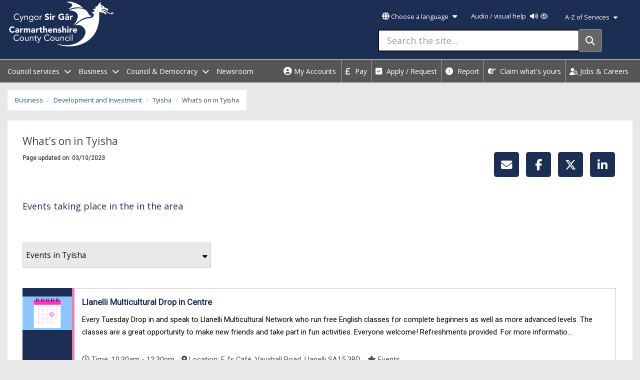

--- FILE ---
content_type: text/html; charset=utf-8
request_url: https://www.carmarthenshire.gov.wales/home/business/development-and-investment/tyisha/what-s-on-in-tyisha
body_size: 189837
content:

<!DOCTYPE html>
<html lang="en-gb">
<head>
        <title>What&#x2019;s on in Tyisha  - Carmarthenshire County Council</title>




    <meta name="viewport" content="width=device-width, initial-scale=1">
    <meta http-equiv="Content-Type" content="text/html; charset=utf-8" />
    <meta http-equiv="X-UA-Compatible" content="IE=edge" />
    <meta name="pageID" content="92269" />
    <meta name="silktide-cms" content="eyJjbXMiOiAiVW1icmFjbyIsICJwYWdlSWQiOiA5MjI2OX0=">

    <link async="async" rel="stylesheet" href="https://fonts.googleapis.com/css?family=Open&#x2B;Sans|Roboto|Lora">



    <script async crossorigin="anonymous" src="https://kit.fontawesome.com/74b4cda727.js"></script>
    <link rel="stylesheet" href="/css/jquery-ui.min.css">
    <link rel="stylesheet" href="/Content/bootstrap.min.css">
   
    <link rel="stylesheet" href="/Content/bootstrap-theme.min.css">
    <link rel="stylesheet" href="/Content/jquery.bxslider.min.css">
    <link rel="stylesheet" href="/GIS/lib/openlayers/theme/default/style.css">
    <link rel="stylesheet" href="/outdatedbrowser/outdatedbrowser.min.css">
    <link rel="stylesheet" href="/css/slick.css">
    <link rel="stylesheet" href="/css/story.css">
    <link rel="stylesheet" href="/css/styles.css?v=15">


    
    


    <link rel="apple-touch-icon" href="https://www.carmarthenshire.gov.wales/apple-touch-icon.png" />
    <link rel="apple-touch-icon" sizes="76x76" href="https://www.carmarthenshire.gov.wales/apple-touch-icon-76x76.png" />
    <link rel="apple-touch-icon" sizes="120x120" href="https://www.carmarthenshire.gov.wales/apple-touch-icon-120x120.png" />
    <link rel="apple-touch-icon" sizes="152x152" href="https://www.carmarthenshire.gov.wales/apple-touch-icon-152x152.png" />
    <link rel="apple-touch-icon" sizes="180x180" href="https://www.carmarthenshire.gov.wales/apple-touch-icon-180x180.png" />
    <link rel="icon" sizes="192x192" href="https://www.carmarthenshire.gov.wales/icon-hires.png" />
    <link rel="icon" sizes="128x128" href="https://www.carmarthenshire.gov.wales/icon-normal.png" />




    <script src="https://ajax.aspnetcdn.com/ajax/jQuery/jquery-2.1.1.min.js"></script>
    <script src="https://ajax.aspnetcdn.com/ajax/jquery.validate/1.13.1/jquery.validate.min.js"></script>
    <script src="https://ajax.aspnetcdn.com/ajax/mvc/5.1/jquery.validate.unobtrusive.min.js"></script>

    <!-- Global site tag (gtag.js) - Google Analytics -->
    <!-- Global site tag (gtag.js) - Google Analytics -->
    <script async src="https://www.googletagmanager.com/gtag/js?id=GTM-53NBG3"></script>

    <!-- Google Tag Manager -->
    <script>
        (function (w, d, s, l, i) {
            w[l] = w[l] || []; w[l].push({
                'gtm.start':
                    new Date().getTime(), event: 'gtm.js'
            }); var f = d.getElementsByTagName(s)[0],
                j = d.createElement(s), dl = l != 'dataLayer' ? '&l=' + l : ''; j.async = true; j.src =
                    'https://www.googletagmanager.com/gtm.js?id=' + i + dl; f.parentNode.insertBefore(j, f);
        })(window, document, 'script', 'dataLayer', 'GTM-53NBG3');</script>
    <script async src="https://www.googletagmanager.com/gtag/js?id=G-1H0QX5T6MQ"></script>
    <script>
        window.dataLayer = window.dataLayer || [];
        function gtag() { dataLayer.push(arguments); }
        gtag('js', new Date());

        gtag('config', 'G-1H0QX5T6MQ');
    </script>
    <!-- End Google Tag Manager -->
<script type="text/javascript">!function(T,l,y){var S=T.location,k="script",D="instrumentationKey",C="ingestionendpoint",I="disableExceptionTracking",E="ai.device.",b="toLowerCase",w="crossOrigin",N="POST",e="appInsightsSDK",t=y.name||"appInsights";(y.name||T[e])&&(T[e]=t);var n=T[t]||function(d){var g=!1,f=!1,m={initialize:!0,queue:[],sv:"5",version:2,config:d};function v(e,t){var n={},a="Browser";return n[E+"id"]=a[b](),n[E+"type"]=a,n["ai.operation.name"]=S&&S.pathname||"_unknown_",n["ai.internal.sdkVersion"]="javascript:snippet_"+(m.sv||m.version),{time:function(){var e=new Date;function t(e){var t=""+e;return 1===t.length&&(t="0"+t),t}return e.getUTCFullYear()+"-"+t(1+e.getUTCMonth())+"-"+t(e.getUTCDate())+"T"+t(e.getUTCHours())+":"+t(e.getUTCMinutes())+":"+t(e.getUTCSeconds())+"."+((e.getUTCMilliseconds()/1e3).toFixed(3)+"").slice(2,5)+"Z"}(),iKey:e,name:"Microsoft.ApplicationInsights."+e.replace(/-/g,"")+"."+t,sampleRate:100,tags:n,data:{baseData:{ver:2}}}}var h=d.url||y.src;if(h){function a(e){var t,n,a,i,r,o,s,c,u,p,l;g=!0,m.queue=[],f||(f=!0,t=h,s=function(){var e={},t=d.connectionString;if(t)for(var n=t.split(";"),a=0;a<n.length;a++){var i=n[a].split("=");2===i.length&&(e[i[0][b]()]=i[1])}if(!e[C]){var r=e.endpointsuffix,o=r?e.location:null;e[C]="https://"+(o?o+".":"")+"dc."+(r||"services.visualstudio.com")}return e}(),c=s[D]||d[D]||"",u=s[C],p=u?u+"/v2/track":d.endpointUrl,(l=[]).push((n="SDK LOAD Failure: Failed to load Application Insights SDK script (See stack for details)",a=t,i=p,(o=(r=v(c,"Exception")).data).baseType="ExceptionData",o.baseData.exceptions=[{typeName:"SDKLoadFailed",message:n.replace(/\./g,"-"),hasFullStack:!1,stack:n+"\nSnippet failed to load ["+a+"] -- Telemetry is disabled\nHelp Link: https://go.microsoft.com/fwlink/?linkid=2128109\nHost: "+(S&&S.pathname||"_unknown_")+"\nEndpoint: "+i,parsedStack:[]}],r)),l.push(function(e,t,n,a){var i=v(c,"Message"),r=i.data;r.baseType="MessageData";var o=r.baseData;return o.message='AI (Internal): 99 message:"'+("SDK LOAD Failure: Failed to load Application Insights SDK script (See stack for details) ("+n+")").replace(/\"/g,"")+'"',o.properties={endpoint:a},i}(0,0,t,p)),function(e,t){if(JSON){var n=T.fetch;if(n&&!y.useXhr)n(t,{method:N,body:JSON.stringify(e),mode:"cors"});else if(XMLHttpRequest){var a=new XMLHttpRequest;a.open(N,t),a.setRequestHeader("Content-type","application/json"),a.send(JSON.stringify(e))}}}(l,p))}function i(e,t){f||setTimeout(function(){!t&&m.core||a()},500)}var e=function(){var n=l.createElement(k);n.src=h;var e=y[w];return!e&&""!==e||"undefined"==n[w]||(n[w]=e),n.onload=i,n.onerror=a,n.onreadystatechange=function(e,t){"loaded"!==n.readyState&&"complete"!==n.readyState||i(0,t)},n}();y.ld<0?l.getElementsByTagName("head")[0].appendChild(e):setTimeout(function(){l.getElementsByTagName(k)[0].parentNode.appendChild(e)},y.ld||0)}try{m.cookie=l.cookie}catch(p){}function t(e){for(;e.length;)!function(t){m[t]=function(){var e=arguments;g||m.queue.push(function(){m[t].apply(m,e)})}}(e.pop())}var n="track",r="TrackPage",o="TrackEvent";t([n+"Event",n+"PageView",n+"Exception",n+"Trace",n+"DependencyData",n+"Metric",n+"PageViewPerformance","start"+r,"stop"+r,"start"+o,"stop"+o,"addTelemetryInitializer","setAuthenticatedUserContext","clearAuthenticatedUserContext","flush"]),m.SeverityLevel={Verbose:0,Information:1,Warning:2,Error:3,Critical:4};var s=(d.extensionConfig||{}).ApplicationInsightsAnalytics||{};if(!0!==d[I]&&!0!==s[I]){var c="onerror";t(["_"+c]);var u=T[c];T[c]=function(e,t,n,a,i){var r=u&&u(e,t,n,a,i);return!0!==r&&m["_"+c]({message:e,url:t,lineNumber:n,columnNumber:a,error:i}),r},d.autoExceptionInstrumented=!0}return m}(y.cfg);function a(){y.onInit&&y.onInit(n)}(T[t]=n).queue&&0===n.queue.length?(n.queue.push(a),n.trackPageView({})):a()}(window,document,{
src: "https://js.monitor.azure.com/scripts/b/ai.2.min.js", // The SDK URL Source
crossOrigin: "anonymous", 
cfg: { // Application Insights Configuration
    connectionString: 'InstrumentationKey=db0db03f-37ee-4e8b-a0d2-5556457e40da;IngestionEndpoint=https://ukwest-0.in.applicationinsights.azure.com/;LiveEndpoint=https://ukwest.livediagnostics.monitor.azure.com/;ApplicationId=a9067b83-0790-4fbb-b8a8-874c0276ff45'
}});</script></head>
<body ng-app="homeApp">
    <!-- Google Tag Manager (noscript) -->
    <noscript>
        <iframe src="https://www.googletagmanager.com/ns.html?id=GTM-53NBG3"
                height="0" width="0" style="display:none;visibility:hidden" title=""></iframe>
    </noscript>
    <!-- End Google Tag Manager (noscript) -->
    <div id="fb-root"></div>
    <script async defer crossorigin="anonymous" src="https://connect.facebook.net/en_GB/sdk.js#xfbml=1&amp;version=v21.0"></script>
    <header>
        
        <div class="blueBg bottom-15 clearfix">
            <div id="skip"><a href="#content">Skip To Content</a></div>
           


            <div class="container-fluid">
                <div class="pull-left">

        <a href="https://www.carmarthenshire.gov.wales" class="ccc-logo-link"><img src="/media/1227164/ccc-white-01-new.png" class="pull-left ccc-logo" alt="Carmarthenshire County Council - Cyngor Sir Gar" /></a>
 </div>
                <div class="padding-right-5">

                    
<div class="accesibility clearfix pull-right position-relative ">
    <span class="pull-left lang">  <a href="javascript:;" class="lang-btn button-unstyled padding-top-bottom-12" id="lg-btn" role="button" aria-expanded="false"><span class="fas fa-globe"></span> Choose a language <span class="fa fa-caret-down padding-left-5" aria-hidden="true"></span></a></span>
    <div class="language-options" role="dialog" aria-labelledby="chooseLangLabel" aria-modal="true" aria-hidden="true">
        <span class="fa fa-times-circle fa-2x" aria-hidden="true"></span>
        <h2 id="chooseLangLabel" class="chooseLang" role="button"> Choose a language</h2>
        <ul id="lang-opt" class="list-unstyled" aria-label="Language menu open">
           


                    <li id="cymraegEng" lang="cy">
                        <a href="https://www.sirgar.llyw.cymru/cartref/busnes/datblygu-a-buddsoddiad/tyisha/beth-symlaen-yn-ardal-tyisha/" target="" class="padding-left-5">
                            Cymraeg
                        </a>
                    </li>

            <li class='myEle' data-lang='bg' lang="bg"><button class="button-unstyled">&#x431;&#x44A;&#x43B;&#x433;&#x430;&#x440;&#x441;&#x43A;&#x438;</button></li>
            <li class='myEle' data-lang='es' lang="es"><button class="button-unstyled"> Castella&#xF1;o</button></li>
            <li class='myEle' data-lang='de' lang="de"><button class="button-unstyled"> Deutsch</button></li>
            <li class='myEle' data-lang='fr' lang="fr"><button class="button-unstyled"> Fran&#xE7;ais</button></li>
            <li class='myEle' data-lang='it' lang="it"><button class="button-unstyled"> Italiano</button></li>
            <li class='myEle' data-lang='nl' lang="nl"><button class="button-unstyled"> Nederlands</button></li>
            <li class='myEle' data-lang='pl' lang="pl"><button class="button-unstyled"> Polski</button></li>
            <li class='myEle' data-lang='pt' lang="pt"><button class="button-unstyled"> Portugu&#xEA;s</button></li>
            <li class='myEle' data-lang='ro' lang="ro"><button class="button-unstyled"> Rom&#xE2;n&#x103;</button></li>
            <li class='myEle' data-lang='ru' lang="ru"><button class="button-unstyled"> P&#x443;&#x441;&#x441;&#x43A;&#x438;&#x439;</button></li>
            <li class='myEle' data-lang='tr' lang="tr"><button class="button-unstyled"> T&#xFC;rk</button></li>
            <li class='myEle' data-lang='uk' lang="uk"><button class="button-unstyled"> &#x423;&#x43A;&#x440;&#x430;&#x457;&#x43D;&#x441;&#x44C;&#x43A;&#x430;</button></li>
            <li class='myEle' data-lang='zh' lang="zh"><button class="button-unstyled"> &#x4E2D;&#x570B;&#x50B3;&#x7D71;</button></li>
            <li class='myEle' data-lang='ja' lang="ja"><button class="button-unstyled"> &#x65E5;&#x672C;&#x8A9E;</button></li>
            <li class='myEle' data-lang='ko' lang="ko"><button class="button-unstyled"> &#x97D3;&#x56FD;&#x8A9E;</button></li>
            <li class='myEle' data-lang='ar' lang="ar"><button class="button-unstyled"> &#x639;&#x631;&#x628;&#x649;</button></li>
            <li class='myEle' data-lang='fa' lang="fa"><button class="button-unstyled"> &#x641;&#x627;&#x631;&#x633;&#x6CC;</button></li>
            <li class='myEle' data-lang='ps' lang="ps"><button class="button-unstyled"> &#x67E;&#x69A;&#x62A;&#x648;</button></li>

            <li class="original-lang-li"><a href="/home/business/development-and-investment/tyisha/what-s-on-in-tyisha/" class="font125 original-lang"><span class="fas fa-home"></span> English</a><button class="button lg-btn-close" aria-label="Close language menu">Close <i class="fa-sharp fa-regular fa-xmark-large margin-left-5"></i></button></li>
        </ul>
    </div>
    <div class="pull-left myAccount hidden-xs margin-left-10">


        <div class="reciteme pull-right "><a href="javascript:;" class="button-unstyled padding-top-bottom-12">Audio / visual help <span class="fa fa-volume-up margin-right-5 margin-left-5"></span><span class="fa fa-eye "></span></a></div>


    </div>
    <div class="pull-right myAccount hidden-xs">
        

        <div class="pull-right "><a href="javascript:;" class="link-white padding-top-bottom-12 padding-left-5 padding-right-5 inline-block font-normal a-zlink margin-top-5">A-Z of Services <span class="fa fa-caret-down padding-left-5" aria-hidden="true"></span></a></div>


    </div>
    <div class="language-options-2" role="dialog" labelledby="az-label" aria-modal="true">
        <span class="fa fa-times-circle fa-2x" aria-hidden="true"></span>
        <h2 class="font125" id="az-label">A-Z of Services</h2>
        <ul class="list-unstyled">

                            <li class="pull-left">
                                <a id="Aservice" href="https://www.carmarthenshire.gov.wales/home/a-z/?az=A"><span class="sr-only">Services for </span> A</a>
                            </li>
                            <li class="pull-left">
                                <a id="Bservice" href="https://www.carmarthenshire.gov.wales/home/a-z/?az=B"><span class="sr-only">Services for </span> B</a>
                            </li>
                            <li class="pull-left">
                                <a id="Cservice" href="https://www.carmarthenshire.gov.wales/home/a-z/?az=C"><span class="sr-only">Services for </span> C</a>
                            </li>
                            <li class="pull-left">
                                <a id="Dservice" href="https://www.carmarthenshire.gov.wales/home/a-z/?az=D"><span class="sr-only">Services for </span> D</a>
                            </li>
                            <li class="pull-left">
                                <a id="Eservice" href="https://www.carmarthenshire.gov.wales/home/a-z/?az=E"><span class="sr-only">Services for </span> E</a>
                            </li>
                            <li class="pull-left">
                                <a id="Fservice" href="https://www.carmarthenshire.gov.wales/home/a-z/?az=F"><span class="sr-only">Services for </span> F</a>
                            </li>
                            <li class="pull-left">
                                <a id="Gservice" href="https://www.carmarthenshire.gov.wales/home/a-z/?az=G"><span class="sr-only">Services for </span> G</a>
                            </li>
                            <li class="pull-left">
                                <a id="Hservice" href="https://www.carmarthenshire.gov.wales/home/a-z/?az=H"><span class="sr-only">Services for </span> H</a>
                            </li>
                            <li class="pull-left">
                                <a id="Iservice" href="https://www.carmarthenshire.gov.wales/home/a-z/?az=I"><span class="sr-only">Services for </span> I</a>
                            </li>
                            <li class="pull-left">
                                <a id="Jservice" href="https://www.carmarthenshire.gov.wales/home/a-z/?az=J"><span class="sr-only">Services for </span> J</a>
                            </li>
                            <li class="pull-left">
                                <a id="Kservice" href="https://www.carmarthenshire.gov.wales/home/a-z/?az=K"><span class="sr-only">Services for </span> K</a>
                            </li>
                            <li class="pull-left">
                                <a id="Lservice" href="https://www.carmarthenshire.gov.wales/home/a-z/?az=L"><span class="sr-only">Services for </span> L</a>
                            </li>
                            <li class="pull-left">
                                <a id="Mservice" href="https://www.carmarthenshire.gov.wales/home/a-z/?az=M"><span class="sr-only">Services for </span> M</a>
                            </li>
                            <li class="pull-left">
                                <a id="Nservice" href="https://www.carmarthenshire.gov.wales/home/a-z/?az=N"><span class="sr-only">Services for </span> N</a>
                            </li>
                            <li class="pull-left">
                                <a id="Oservice" href="https://www.carmarthenshire.gov.wales/home/a-z/?az=O"><span class="sr-only">Services for </span> O</a>
                            </li>
                            <li class="pull-left">
                                <a id="Pservice" href="https://www.carmarthenshire.gov.wales/home/a-z/?az=P"><span class="sr-only">Services for </span> P</a>
                            </li>
                            <li class="pull-left">
                                <a id="Qservice" href="https://www.carmarthenshire.gov.wales/home/a-z/?az=Q"><span class="sr-only">Services for </span> Q</a>
                            </li>
                            <li class="pull-left">
                                <a id="Rservice" href="https://www.carmarthenshire.gov.wales/home/a-z/?az=R"><span class="sr-only">Services for </span> R</a>
                            </li>
                            <li class="pull-left">
                                <a id="Sservice" href="https://www.carmarthenshire.gov.wales/home/a-z/?az=S"><span class="sr-only">Services for </span> S</a>
                            </li>
                            <li class="pull-left">
                                <a id="Tservice" href="https://www.carmarthenshire.gov.wales/home/a-z/?az=T"><span class="sr-only">Services for </span> T</a>
                            </li>
                            <li class="pull-left">
                                <a id="Uservice" href="https://www.carmarthenshire.gov.wales/home/a-z/?az=U"><span class="sr-only">Services for </span> U</a>
                            </li>
                            <li class="pull-left">
                                <a id="Vservice" href="https://www.carmarthenshire.gov.wales/home/a-z/?az=V"><span class="sr-only">Services for </span> V</a>
                            </li>
                            <li class="pull-left">
                                <a id="Wservice" href="https://www.carmarthenshire.gov.wales/home/a-z/?az=W"><span class="sr-only">Services for </span> W</a>
                            </li>
                            <li class="pull-left">
                                <a id="Xservice" href="https://www.carmarthenshire.gov.wales/home/a-z/?az=X"><span class="sr-only">Services for </span> X</a>
                            </li>
                            <li class="pull-left">
                                <a id="Yservice" href="https://www.carmarthenshire.gov.wales/home/a-z/?az=Y"><span class="sr-only">Services for </span> Y</a>
                            </li>
                            <li class="pull-left">
                                <a id="Zservice" href="https://www.carmarthenshire.gov.wales/home/a-z/?az=Z"><span class="sr-only">Services for </span> Z</a>
                            </li>


        </ul>
        <button class="button pull-right">Close<span class="sr-only">A-Z services list</span> <i class="fa-sharp fa-regular fa-xmark-large margin-left-5"></i></button>
    </div>




    <div class="hidden-xs">
        <form action="https://www.carmarthenshire.gov.wales/search-results" role="search" method="GET">
            <div class="input-group col-sm-12 col-md-12">
                <input aria-label="Search the site..." type="text" id="txtSearch1" name="query" class="form-control input-lg searchbox" placeholder="Search the site...">
                <span class="input-group-btn pull-left">
                    <button class="btn search-btn searchbox-btn" type="submit" aria-label="Search"><span class="fa fa-search" aria-hidden="true"></span></button>
                </span>
            </div>
        </form>
    </div>

</div>



                </div>



               
            </div>

        </div>


        
    <div class="lightBlueBg navbar-main clear">
         <div class="container-fluid">


            <div class="pull-left">
    <ul class="list-unstyled margin-bottom-0 font11">
       

                <li data-navid="1" class="id1 text-white padding-top-10 padding-bottom-10  hidden-xs pull-left margin-right-15 hidden-tablet hidden-mobile" data-toggle="dropdown">
                    <a href="javascript:;" id="councilServicesnav" class="text-white no-underline hover-white menu-nav padding-top-bottom-12 padding-bottom-13 newsroom-link" aria-label="open menu - Council services">Council services <span class="fa fa-chevron-down margin-left-5" aria-hidden="true"></span><span class="fas fa-chevron-up hidden"></span></a>
                </li>
                <li data-navid="2" class="id2 text-white padding-top-10 padding-bottom-10  hidden-xs pull-left margin-right-15 hidden-tablet hidden-mobile" data-toggle="dropdown">
                    <a href="javascript:;" id="businessHomepagenav" class="text-white no-underline hover-white menu-nav padding-top-bottom-12 padding-bottom-13 newsroom-link" aria-label="open menu - Business">Business <span class="fa fa-chevron-down margin-left-5" aria-hidden="true"></span><span class="fas fa-chevron-up hidden"></span></a>
                </li>
                <li data-navid="3" class="id3 text-white padding-top-10 padding-bottom-10  hidden-xs pull-left margin-right-15 hidden-tablet hidden-mobile" data-toggle="dropdown">
                    <a href="javascript:;" id="councilAndDemocracynav" class="text-white no-underline hover-white menu-nav padding-top-bottom-12 padding-bottom-13 newsroom-link" aria-label="open menu - Council &amp; Democracy">Council &amp; Democracy <span class="fa fa-chevron-down margin-left-5" aria-hidden="true"></span><span class="fas fa-chevron-up hidden"></span></a>
                </li>
                <li class="text-white padding-top-10 padding-bottom-10  hidden-xs pull-left margin-right-15 hidden-tablet hidden-mobile">
                    <a href="http://newsroom.carmarthenshire.gov.wales/" class="text-white no-underline hover-white padding-top-bottom-12 padding-bottom-13 newsroom-link">Newsroom </a>

                </li>
        <li>
            <nav class="navbar mobileNav hidden-desktop hidden-xs hidden-lg pull-right table-menu-button">

                <button type="button" class="navbar-toggle tablet-nav-button" data-toggle="collapse" data-target="#tablet-nav" aria-label="Menu">
                    <span class="fas fa-bars padding-left-5"></span> Menu
                    
                </button>

            </nav>
        </li>

        <li>
            <nav class="navbar mobileNav hidden-desktop hidden-sm hidden-tablet hidden-lg pull-right">

                <button type="button" class="navbar-toggle mobile-menu" aria-label="Menu">
                    <span class="fas fa-bars padding-left-5"></span> Menu
                   
                    <span class="fa fa-times-circle fa-2x" aria-hidden="true"></span>
                </button>

            </nav>
        </li>
    </ul>

</div>
             <div class="pull-right">
                 <div class="pull-left ">
                            <a href="https://myaccount.carmarthenshire.gov.wales/en" class="padding-top-10 padding-bottom-10 myAccountsHeader">
            <span class="fa fa-user-circle" aria-hidden="true"></span>
            <span>My Accounts </span>
        </a>

                 </div>
                <ul class="list-unstyled pull-left most-popular-nav margin-bottom-0 hidden-xs">
        <li class="pull-left"><a href="/council-services/pay/" class="padding-top-10 padding-bottom-10 no-underline"><span class="fas fa-pound-sign"></span> Pay</a></li>
        <li class="pull-left"><a href="/council-services/apply-request/" class="padding-top-10 padding-bottom-10 no-underline"><span class="fas fa-check-square"></span> Apply / Request</a></li>
        <li class="pull-left"><a href="/council-services/report/" class="padding-top-10 padding-bottom-10 no-underline"><span class="fas fa-exclamation-circle"></span> Report</a></li>
        <li class="pull-left"><a href="/council-services/claim-whats-yours/" class="padding-top-10 padding-bottom-10 no-underline"><span class="fas fa-hand-point-right"></span> Claim what&#x27;s yours</a></li>


    <li class="pull-left"><a href="/home/council-services/jobs-careers/" class="padding-top-10 padding-bottom-10 no-underline"><i class="fa-solid fa-user-magnifying-glass" aria-hidden="true"></i> Jobs &amp; Careers</a></li>
</ul>
             </div>
             


         </div>
    </div>
    <div class="main-nav-container hidden hidden-xs" id="tablet-nav">
    <div class="clearfix">
        <div class="main-nav-content padding-15 clearfix position-relative">
            <ul class="list-unstyled hidden-desktop">
                        <li id="1"  class="id1 active pull-left top-nav-item-new padding-left-10 padding-right-10 councilServices openNav" onclick="nextNavItemShow(1)">
                            <a class="top-nav-link padding-left-15 padding-right-15 font125" href="javascript:;" aria-expanded="false">Council services <span class="sr-only">go to section</span></a>


                        </li>
                        <li id="2"  class="id2 active pull-left top-nav-item-new padding-left-10 padding-right-10 businessHomepage " onclick="nextNavItemShow(2)">
                            <a class="top-nav-link padding-left-15 padding-right-15 font125" href="javascript:;" aria-expanded="false">Business <span class="sr-only">go to section</span></a>


                        </li>
                        <li id="3"  class="id3 active pull-left top-nav-item-new padding-left-10 padding-right-10 councilAndDemocracy " onclick="nextNavItemShow(3)">
                            <a class="top-nav-link padding-left-15 padding-right-15 font125" href="javascript:;" aria-expanded="false">Council &amp; Democracy <span class="sr-only">go to section</span></a>


                        </li>
                        <li class="active pull-left padding-left-10 padding-right-10">
                            <a class=" top-nav-link padding-left-15 padding-right-15 font125 section-clickable" href="http://newsroom.carmarthenshire.gov.wales/">Newsroom </a>
                        </li>

            </ul>

                    <div class="landing-menu clearfix councilServicesnav clear padding-top-15 padding-left-40" role="menu">
                        <h2 class="padding-left-10 font17"><a href="/council-services/"><span class="fas fa-home" aria-hidden="true"></span> Council services</a></h2>

                            <ul class="list-unstyled col-sm-4">

                                        <li class="padding-top-15">
                                            <a href="javascript:;" onclick="opensubnav(93184, 'en-GB')" class="font11 no-underline">Recycling Bins and Litter <span class="sr-only"> open sub navigation</span></a>
                                        </li>
                                        <li class="padding-top-15">
                                            <a href="javascript:;" onclick="opensubnav(111121, 'en-GB')" class="font11 no-underline">Housing <span class="sr-only"> open sub navigation</span></a>
                                        </li>
                                        <li class="padding-top-15">
                                            <a href="javascript:;" onclick="opensubnav(110038, 'en-GB')" class="font11 no-underline">Benefits <span class="sr-only"> open sub navigation</span></a>
                                        </li>
                                        <li class="padding-top-15">
                                            <a href="javascript:;" onclick="opensubnav(95451, 'en-GB')" class="font11 no-underline">Council Tax <span class="sr-only"> open sub navigation</span></a>
                                        </li>
                                        <li class="padding-top-15">
                                            <a href="javascript:;" onclick="opensubnav(92886, 'en-GB')" class="font11 no-underline">Births, Deaths, Marriages and Civil Partnerships <span class="sr-only"> open sub navigation</span></a>
                                        </li>
                                        <li class="padding-top-15">
                                            <a href="javascript:;" onclick="opensubnav(92656, 'en-GB')" class="font11 no-underline">Social Care &amp; Health <span class="sr-only"> open sub navigation</span></a>
                                        </li>
                                        <li class="padding-top-15">
                                            <a href="javascript:;" onclick="opensubnav(92657, 'en-GB')" class="font11 no-underline">Children &amp; Family Services <span class="sr-only"> open sub navigation</span></a>
                                        </li>
                                        <li class="padding-top-15">
                                            <a href="javascript:;" onclick="opensubnav(6620, 'en-GB')" class="font11 no-underline">Education &amp; Schools <span class="sr-only"> open sub navigation</span></a>
                                        </li>
                                        <li class="padding-top-15">
                                            <a href="javascript:;" onclick="opensubnav(92659, 'en-GB')" class="font11 no-underline">Planning <span class="sr-only"> open sub navigation</span></a>
                                        </li>
                                        <li class="padding-top-15">
                                            <a href="javascript:;" onclick="opensubnav(92660, 'en-GB')" class="font11 no-underline">Building Control <span class="sr-only"> open sub navigation</span></a>
                                        </li>
                        </ul>
                            <ul class="list-unstyled col-sm-4">

                                        <li class="padding-top-15">
                                            <a href="javascript:;" onclick="opensubnav(111329, 'en-GB')" class="font11 no-underline">Highways, Travel &amp; Parking <span class="sr-only"> open sub navigation</span></a>
                                        </li>
                                        <li class="padding-top-15">
                                            <a href="javascript:;" onclick="opensubnav(92662, 'en-GB')" class="font11 no-underline">Trading Standards <span class="sr-only"> open sub navigation</span></a>
                                        </li>
                                        <li class="padding-top-15">
                                            <a href="javascript:;" onclick="opensubnav(92663, 'en-GB')" class="font11 no-underline">Environmental Health <span class="sr-only"> open sub navigation</span></a>
                                        </li>
                                        <li class="padding-top-15">
                                            <a href="javascript:;" onclick="opensubnav(92664, 'en-GB')" class="font11 no-underline">Libraries &amp; Archives <span class="sr-only"> open sub navigation</span></a>
                                        </li>
                                        <li class="padding-top-15">
                                                <a href="/council-services/theatres-arts-museums/" class="font11 no-underline">Theatres, Arts &amp; Museums</a>
                                        </li>
                                        <li class="padding-top-15">
                                                <a href="/council-services/leisure-outdoor-activities/" class="font11 no-underline">Leisure &amp; Outdoor Activities</a>
                                        </li>
                                        <li class="padding-top-15">
                                                <a href="/council-services/markets/" class="font11 no-underline">Markets</a>
                                        </li>
                                        <li class="padding-top-15">
                                            <a href="javascript:;" onclick="opensubnav(115923, 'en-GB')" class="font11 no-underline">Public Health Protection <span class="sr-only"> open sub navigation</span></a>
                                        </li>
                                        <li class="padding-top-15">
                                            <a href="javascript:;" onclick="opensubnav(92668, 'en-GB')" class="font11 no-underline">Public Rights of Way <span class="sr-only"> open sub navigation</span></a>
                                        </li>
                                        <li class="padding-top-15">
                                            <a href="javascript:;" onclick="opensubnav(92669, 'en-GB')" class="font11 no-underline">Community Information <span class="sr-only"> open sub navigation</span></a>
                                        </li>
                        </ul>
                            <ul class="list-unstyled col-sm-4">

                                        <li class="padding-top-15">
                                            <a href="javascript:;" onclick="opensubnav(92670, 'en-GB')" class="font11 no-underline">Emergencies and community safety <span class="sr-only"> open sub navigation</span></a>
                                        </li>
                                        <li class="padding-top-15">
                                            <a href="javascript:;" onclick="opensubnav(92747, 'en-GB')" class="font11 no-underline">Jobs &amp; Careers <span class="sr-only"> open sub navigation</span></a>
                                        </li>
                                        <li class="padding-top-15">
                                            <a href="javascript:;" onclick="opensubnav(92671, 'en-GB')" class="font11 no-underline">Better Broadband <span class="sr-only"> open sub navigation</span></a>
                                        </li>
                                        <li class="padding-top-15">
                                                <a href="/council-services/hwb/" class="font11 no-underline">Hwb</a>
                                        </li>
                                        <li class="padding-top-15">
                                                <a href="/council-services/climate-action-sir-gar/" class="font11 no-underline">Climate Action Sir G&#xE2;r</a>
                                        </li>
                                        <li class="padding-top-15">
                                                <a href="/council-services/ageing-well-in-carmarthenshire/" class="font11 no-underline">Ageing well in Carmarthenshire</a>
                                        </li>
                                        <li class="padding-top-15">
                                                <a href="/council-services/in-my-area/" class="font11 no-underline">In my area</a>
                                        </li>
                                        <li class="padding-top-15">
                                                <a href="/council-services/complaints-compliments/" class="font11 no-underline">Complaints / Compliments</a>
                                        </li>
                                        <li class="padding-top-15">
                                                <a href="/council-services/local-authority-insurance-claims/" class="font11 no-underline">Local authority insurance claims</a>
                                        </li>
                        </ul>

                    </div>
                    <div class="landing-menu clearfix businessHomepagenav clear padding-top-15 padding-left-40" role="menu">
                        <h2 class="padding-left-10 font17"><a href="/business/"><span class="fas fa-home" aria-hidden="true"></span> Business</a></h2>

                            <ul class="list-unstyled col-sm-4">

                                        <li class="padding-top-15">
                                                <a href="/business/uk-shared-prosperity-fund/" class="font11 no-underline">UK Shared Prosperity Fund</a>
                                        </li>
                                        <li class="padding-top-15">
                                                <a href="/business/register-your-business-on-100-sir-gar/" class="font11 no-underline">Register your business on 100% Sir G&#xE2;r</a>
                                        </li>
                                        <li class="padding-top-15">
                                            <a href="javascript:;" onclick="opensubnav(123730, 'en-GB')" class="font11 no-underline">Business Rates <span class="sr-only"> open sub navigation</span></a>
                                        </li>
                                        <li class="padding-top-15">
                                                <a href="/business/council-property/" class="font11 no-underline">Council Property</a>
                                        </li>
                                        <li class="padding-top-15">
                                            <a href="javascript:;" onclick="opensubnav(91195, 'en-GB')" class="font11 no-underline">Landlords <span class="sr-only"> open sub navigation</span></a>
                                        </li>
                                        <li class="padding-top-15">
                                            <a href="javascript:;" onclick="opensubnav(91197, 'en-GB')" class="font11 no-underline">Digital Connectivity <span class="sr-only"> open sub navigation</span></a>
                                        </li>
                                        <li class="padding-top-15">
                                            <a href="javascript:;" onclick="opensubnav(91196, 'en-GB')" class="font11 no-underline">Development and Investment <span class="sr-only"> open sub navigation</span></a>
                                        </li>
                                        <li class="padding-top-15">
                                            <a href="javascript:;" onclick="opensubnav(91198, 'en-GB')" class="font11 no-underline">Funding <span class="sr-only"> open sub navigation</span></a>
                                        </li>
                        </ul>
                            <ul class="list-unstyled col-sm-4">

                                        <li class="padding-top-15">
                                                <a href="/business/filming-opportunities/" class="font11 no-underline">Filming opportunities</a>
                                        </li>
                                        <li class="padding-top-15">
                                            <a href="javascript:;" onclick="opensubnav(91200, 'en-GB')" class="font11 no-underline">Tourism <span class="sr-only"> open sub navigation</span></a>
                                        </li>
                                        <li class="padding-top-15">
                                                <a href="/business/organising-events/" class="font11 no-underline">Organising events</a>
                                        </li>
                                        <li class="padding-top-15">
                                                <a href="/business/trading-standards/" class="font11 no-underline">Trading standards</a>
                                        </li>
                                        <li class="padding-top-15">
                                            <a href="javascript:;" onclick="opensubnav(91203, 'en-GB')" class="font11 no-underline">Environmental Health <span class="sr-only"> open sub navigation</span></a>
                                        </li>
                                        <li class="padding-top-15">
                                            <a href="javascript:;" onclick="opensubnav(91204, 'en-GB')" class="font11 no-underline">Licensing &amp; Permits <span class="sr-only"> open sub navigation</span></a>
                                        </li>
                                        <li class="padding-top-15">
                                            <a href="javascript:;" onclick="opensubnav(91205, 'en-GB')" class="font11 no-underline">Tenders &amp; Contracts <span class="sr-only"> open sub navigation</span></a>
                                        </li>
                                        <li class="padding-top-15">
                                                <a href="/business/local-land-charges/" class="font11 no-underline">Local Land Charges</a>
                                        </li>
                        </ul>
                            <ul class="list-unstyled col-sm-4">

                                        <li class="padding-top-15">
                                                <a href="/business/welsh-and-your-business/" class="font11 no-underline">Welsh and your Business</a>
                                        </li>
                                        <li class="padding-top-15">
                                            <a href="javascript:;" onclick="opensubnav(91208, 'en-GB')" class="font11 no-underline">Supplier Information - Ordering and Payments <span class="sr-only"> open sub navigation</span></a>
                                        </li>
                                        <li class="padding-top-15">
                                                <a href="/business/business-waste/" class="font11 no-underline">Business Waste</a>
                                        </li>
                                        <li class="padding-top-15">
                                                <a href="/business/business-advice/" class="font11 no-underline">Business Advice</a>
                                        </li>
                                        <li class="padding-top-15">
                                                <a href="/business/do-business-with-the-council/" class="font11 no-underline">Do Business With the Council</a>
                                        </li>
                                        <li class="padding-top-15">
                                                <a href="/business/minimum-energy-efficiency-standards/" class="font11 no-underline">Minimum Energy Efficiency Standards</a>
                                        </li>
                                        <li class="padding-top-15">
                                            <a href="javascript:;" onclick="opensubnav(105380, 'en-GB')" class="font11 no-underline">Business Engagement <span class="sr-only"> open sub navigation</span></a>
                                        </li>
                                        <li class="padding-top-15">
                                                <a href="/business/roundabout-advertising/" class="font11 no-underline">Roundabout advertising</a>
                                        </li>
                        </ul>

                    </div>
                    <div class="landing-menu clearfix councilAndDemocracynav clear padding-top-15 padding-left-40" role="menu">
                        <h2 class="padding-left-10 font17"><a href="/council-democracy/"><span class="fas fa-home" aria-hidden="true"></span> Council &amp; Democracy</a></h2>

                            <ul class="list-unstyled col-sm-4">

                                        <li class="padding-top-15">
                                            <a href="javascript:;" onclick="opensubnav(88472, 'en-GB')" class="font11 no-underline">The Council <span class="sr-only"> open sub navigation</span></a>
                                        </li>
                                        <li class="padding-top-15">
                                            <a href="javascript:;" onclick="opensubnav(122893, 'en-GB')" class="font11 no-underline">Councillors, AM&#x27;s and MP&#x27;s <span class="sr-only"> open sub navigation</span></a>
                                        </li>
                                        <li class="padding-top-15">
                                                <a href="/council-democracy/council-departments/" class="font11 no-underline">Council departments</a>
                                        </li>
                                        <li class="padding-top-15">
                                                <a href="/council-democracy/have-your-say/" class="font11 no-underline">Have your say</a>
                                        </li>
                                        <li class="padding-top-15">
                                            <a href="javascript:;" onclick="opensubnav(88475, 'en-GB')" class="font11 no-underline">Committees &amp; Meetings <span class="sr-only"> open sub navigation</span></a>
                                        </li>
                                        <li class="padding-top-15">
                                                <a href="/council-democracy/strategies-plans-and-policies/" class="font11 no-underline">Strategies, plans and policies</a>
                                        </li>
                                        <li class="padding-top-15">
                                                <a href="/council-democracy/the-council-budget/" class="font11 no-underline">The Council Budget</a>
                                        </li>
                        </ul>
                            <ul class="list-unstyled col-sm-4">

                                        <li class="padding-top-15">
                                            <a href="javascript:;" onclick="opensubnav(88477, 'en-GB')" class="font11 no-underline">Council Performance <span class="sr-only"> open sub navigation</span></a>
                                        </li>
                                        <li class="padding-top-15">
                                                <a href="/council-democracy/public-notices/" class="font11 no-underline">Public notices</a>
                                        </li>
                                        <li class="padding-top-15">
                                                <a href="/council-democracy/brexit-guidance/" class="font11 no-underline">Brexit guidance</a>
                                        </li>
                                        <li class="padding-top-15">
                                                <a href="/council-democracy/welsh-language/" class="font11 no-underline">Welsh Language</a>
                                        </li>
                                        <li class="padding-top-15">
                                                <a href="/council-democracy/equality-diversity/" class="font11 no-underline">Equality &amp; Diversity</a>
                                        </li>
                                        <li class="padding-top-15">
                                                <a href="/council-democracy/armed-forces-covenant/" class="font11 no-underline">Armed Forces Covenant</a>
                                        </li>
                                        <li class="padding-top-15">
                                            <a href="javascript:;" onclick="opensubnav(122723, 'en-GB')" class="font11 no-underline">Elections &amp; Voting <span class="sr-only"> open sub navigation</span></a>
                                        </li>
                        </ul>
                            <ul class="list-unstyled col-sm-4">

                                        <li class="padding-top-15">
                                                <a href="/council-democracy/data-protection/" class="font11 no-underline">Data Protection</a>
                                        </li>
                                        <li class="padding-top-15">
                                                <a href="/council-democracy/freedom-of-information/" class="font11 no-underline">Freedom of Information</a>
                                        </li>
                                        <li class="padding-top-15">
                                                <a href="/council-democracy/data-and-research/" class="font11 no-underline">Data and Research</a>
                                        </li>
                                        <li class="padding-top-15">
                                                <a href="/council-democracy/transformation-strategy/" class="font11 no-underline">Transformation Strategy</a>
                                        </li>
                                        <li class="padding-top-15">
                                                <a href="/council-democracy/member-remuneration/" class="font11 no-underline">Member Remuneration</a>
                                        </li>
                        </ul>

                    </div>
                    <div class="landing-menu clearfix newsroomHomepagenav clear padding-top-15 padding-left-40" role="menu">
                        <ul class="list-unstyled">
                            <li class="padding-top-15">
                                <a href="http://newsroom.carmarthenshire.gov.wales/" class="font11">Newsroom</a>
                            </li>
                        </ul>
                    </div>

        </div>

        <div class="landing-sub-menu">
            <a href="javascript:;" class="font125 blue-link text-council-blue" role="button" onclick="backNavItem()"><span class="fas fa-arrow-left"></span> Back</a>
            <div class="landing-sub-menu-content clearfix">

            </div>
        </div>

    </div>


    <div class="back-home-bar blueBg">
        <a href="https://www.carmarthenshire.gov.wales/home/council-services/" class="text-white padding-bottom-10 padding-top-10 inline-block padding-left-15 font11"><span class="fas fa-home"></span> Return to home page</a>
    </div>

</div>
    <div class="mobileNavContainer position-relative">
        <div class="mobile-menu-background">
            <div class="mobile-close-icon"><a href="javascript:;" title="Close" aria-label="Close" class="text-white" onclick="CloseMobileMenu()"><span class="fas fa-times fa-3x"></span> </a></div>
        </div>
        <div class="collapse navbar-collapse hidden-lg hidden-md" id="myNavbar">
            


<div class="clearfix padding-top-10 padding-bottom-5 blueBg">
    <p class="text-white font125 padding-left-15"><a href="https://myaccount.carmarthenshire.gov.wales/en" class="padding-top-10 padding-bottom-10 myAccountsHeader">
            <span class="fa fa-user-circle padding-right-5" aria-hidden="true"></span>
            <span>Log in to My Account </span>
        </a></p>

</div>


<div class="mobile-nav-main">
    <div class="moving-nav clearfix">
        <div class="mobile-top-level-nav">
            <ul class="nav navbar-nav">

                    <li class="pay-apply-report-mobile"><a href="/council-services/pay/" class="padding-top-10 padding-bottom-10 no-underline"><span class="fas fa-pound-sign"></span> Pay</a></li>
                    <li class="pay-apply-report-mobile"><a href="/council-services/apply-request/" class="padding-top-10 padding-bottom-10 no-underline"><span class="fas fa-check-square"></span> Apply / Request</a></li>
                    <li class="pay-apply-report-mobile"><a href="/council-services/report/" class="padding-top-10 padding-bottom-10 no-underline"><span class="fas fa-exclamation-circle"></span> Report</a></li>
                    <li class="pay-apply-report-mobile"><a href="/council-services/claim-whats-yours/" class="padding-top-10 padding-bottom-10 no-underline"><span class="fas fa-hand-point-right"></span> Claim what&#x27;s yours</a></li>
                    <li class="">

                        <a href="/council-services/" class="mobile-nav-item font125">   Council services <span class="fa fa-chevron-right pull-right"></span> <span class="fa fa-chevron-down pull-right"></span></a>
                        <ul class="dropdown-menu  clearfix" role="menu">
                            <li>
                                <a href="/council-services/" class="section-manu-item" role="menuitem">Council services</a>
                            </li>
                                    <li>
                                        <a href="javascript:;" aria-label="Show pages for Council services / Recycling Bins and Litter" onclick="openmobilesubnav(93184, 'en-GB')"> Recycling Bins and Litter <span class="fa fa-chevron-right pull-right inline-block"></span></a>
                                    </li>
                                    <li>
                                        <a href="javascript:;" aria-label="Show pages for Council services / Housing" onclick="openmobilesubnav(111121, 'en-GB')"> Housing <span class="fa fa-chevron-right pull-right inline-block"></span></a>
                                    </li>
                                    <li>
                                        <a href="javascript:;" aria-label="Show pages for Council services / Benefits" onclick="openmobilesubnav(110038, 'en-GB')"> Benefits <span class="fa fa-chevron-right pull-right inline-block"></span></a>
                                    </li>
                                    <li>
                                        <a href="javascript:;" aria-label="Show pages for Council services / Council Tax" onclick="openmobilesubnav(95451, 'en-GB')"> Council Tax <span class="fa fa-chevron-right pull-right inline-block"></span></a>
                                    </li>
                                    <li>
                                        <a href="javascript:;" aria-label="Show pages for Council services / Births, Deaths, Marriages and Civil Partnerships" onclick="openmobilesubnav(92886, 'en-GB')"> Births, Deaths, Marriages and Civil Partnerships <span class="fa fa-chevron-right pull-right inline-block"></span></a>
                                    </li>
                                    <li>
                                        <a href="javascript:;" aria-label="Show pages for Council services / Social Care &amp; Health" onclick="openmobilesubnav(92656, 'en-GB')"> Social Care &amp; Health <span class="fa fa-chevron-right pull-right inline-block"></span></a>
                                    </li>
                                    <li>
                                        <a href="javascript:;" aria-label="Show pages for Council services / Children &amp; Family Services" onclick="openmobilesubnav(92657, 'en-GB')"> Children &amp; Family Services <span class="fa fa-chevron-right pull-right inline-block"></span></a>
                                    </li>
                                    <li>
                                        <a href="javascript:;" aria-label="Show pages for Council services / Education &amp; Schools" onclick="openmobilesubnav(6620, 'en-GB')"> Education &amp; Schools <span class="fa fa-chevron-right pull-right inline-block"></span></a>
                                    </li>
                                    <li>
                                        <a href="javascript:;" aria-label="Show pages for Council services / Planning" onclick="openmobilesubnav(92659, 'en-GB')"> Planning <span class="fa fa-chevron-right pull-right inline-block"></span></a>
                                    </li>
                                    <li>
                                        <a href="javascript:;" aria-label="Show pages for Council services / Building Control" onclick="openmobilesubnav(92660, 'en-GB')"> Building Control <span class="fa fa-chevron-right pull-right inline-block"></span></a>
                                    </li>
                                    <li>
                                        <a href="javascript:;" aria-label="Show pages for Council services / Highways, Travel &amp; Parking" onclick="openmobilesubnav(111329, 'en-GB')"> Highways, Travel &amp; Parking <span class="fa fa-chevron-right pull-right inline-block"></span></a>
                                    </li>
                                    <li>
                                        <a href="javascript:;" aria-label="Show pages for Council services / Trading Standards" onclick="openmobilesubnav(92662, 'en-GB')"> Trading Standards <span class="fa fa-chevron-right pull-right inline-block"></span></a>
                                    </li>
                                    <li>
                                        <a href="javascript:;" aria-label="Show pages for Council services / Environmental Health" onclick="openmobilesubnav(92663, 'en-GB')"> Environmental Health <span class="fa fa-chevron-right pull-right inline-block"></span></a>
                                    </li>
                                    <li>
                                        <a href="javascript:;" aria-label="Show pages for Council services / Libraries &amp; Archives" onclick="openmobilesubnav(92664, 'en-GB')"> Libraries &amp; Archives <span class="fa fa-chevron-right pull-right inline-block"></span></a>
                                    </li>
                                    <li>
                                        <a href="javascript:;" aria-label="Show pages for Council services / Theatres, Arts &amp; Museums" onclick="openmobilesubnav(92665, 'en-GB')"> Theatres, Arts &amp; Museums <span class="fa fa-chevron-right pull-right inline-block"></span></a>
                                    </li>
                                    <li>
                                        <a href="/home/council-services/leisure-outdoor-activities/" aria-label="Council services / Leisure &amp; Outdoor Activities"> Leisure &amp; Outdoor Activities</a>
                                    </li>
                                    <li>
                                        <a href="javascript:;" aria-label="Show pages for Council services / Markets" onclick="openmobilesubnav(94312, 'en-GB')"> Markets <span class="fa fa-chevron-right pull-right inline-block"></span></a>
                                    </li>
                                    <li>
                                        <a href="javascript:;" aria-label="Show pages for Council services / Public Health Protection" onclick="openmobilesubnav(115923, 'en-GB')"> Public Health Protection <span class="fa fa-chevron-right pull-right inline-block"></span></a>
                                    </li>
                                    <li>
                                        <a href="javascript:;" aria-label="Show pages for Council services / Public Rights of Way" onclick="openmobilesubnav(92668, 'en-GB')"> Public Rights of Way <span class="fa fa-chevron-right pull-right inline-block"></span></a>
                                    </li>
                                    <li>
                                        <a href="javascript:;" aria-label="Show pages for Council services / Community Information" onclick="openmobilesubnav(92669, 'en-GB')"> Community Information <span class="fa fa-chevron-right pull-right inline-block"></span></a>
                                    </li>
                                    <li>
                                        <a href="javascript:;" aria-label="Show pages for Council services / Emergencies and community safety" onclick="openmobilesubnav(92670, 'en-GB')"> Emergencies and community safety <span class="fa fa-chevron-right pull-right inline-block"></span></a>
                                    </li>
                                    <li>
                                        <a href="javascript:;" aria-label="Show pages for Council services / Jobs &amp; Careers" onclick="openmobilesubnav(92747, 'en-GB')"> Jobs &amp; Careers <span class="fa fa-chevron-right pull-right inline-block"></span></a>
                                    </li>
                                    <li>
                                        <a href="javascript:;" aria-label="Show pages for Council services / Better Broadband" onclick="openmobilesubnav(92671, 'en-GB')"> Better Broadband <span class="fa fa-chevron-right pull-right inline-block"></span></a>
                                    </li>
                                    <li>
                                        <a href="/home/council-services/hwb/" aria-label="Council services / Hwb"> Hwb</a>
                                    </li>
                                    <li>
                                        <a href="/home/council-services/climate-action-sir-gar/" aria-label="Council services / Climate Action Sir G&#xE2;r"> Climate Action Sir G&#xE2;r</a>
                                    </li>
                                    <li>
                                        <a href="javascript:;" aria-label="Show pages for Council services / Ageing well in Carmarthenshire" onclick="openmobilesubnav(105817, 'en-GB')"> Ageing well in Carmarthenshire <span class="fa fa-chevron-right pull-right inline-block"></span></a>
                                    </li>
                                    <li>
                                        <a href="/home/council-services/in-my-area/" aria-label="Council services / In my area"> In my area</a>
                                    </li>
                                    <li>
                                        <a href="/home/council-services/complaints-compliments/" aria-label="Council services / Complaints / Compliments"> Complaints / Compliments</a>
                                    </li>
                                    <li>
                                        <a href="javascript:;" aria-label="Show pages for Council services / Local authority insurance claims" onclick="openmobilesubnav(120653, 'en-GB')"> Local authority insurance claims <span class="fa fa-chevron-right pull-right inline-block"></span></a>
                                    </li>
                        </ul>
                    </li>
                    <li class="bussinessNav">

                        <a href="/business/" class="mobile-nav-item font125">   Business <span class="fa fa-chevron-right pull-right"></span> <span class="fa fa-chevron-down pull-right"></span></a>
                        <ul class="dropdown-menu bussinessNav clearfix" role="menu">
                            <li>
                                <a href="/business/" class="section-manu-item" role="menuitem">Business</a>
                            </li>
                                    <li>
                                        <a href="/home/business/uk-shared-prosperity-fund/" aria-label="Business / UK Shared Prosperity Fund"> UK Shared Prosperity Fund</a>
                                    </li>
                                    <li>
                                        <a href="javascript:;" aria-label="Show pages for Business / Register your business on 100% Sir G&#xE2;r" onclick="openmobilesubnav(91132, 'en-GB')"> Register your business on 100% Sir G&#xE2;r <span class="fa fa-chevron-right pull-right inline-block"></span></a>
                                    </li>
                                    <li>
                                        <a href="javascript:;" aria-label="Show pages for Business / Business Rates" onclick="openmobilesubnav(123730, 'en-GB')"> Business Rates <span class="fa fa-chevron-right pull-right inline-block"></span></a>
                                    </li>
                                    <li>
                                        <a href="/home/business/council-property/" aria-label="Business / Council Property"> Council Property</a>
                                    </li>
                                    <li>
                                        <a href="javascript:;" aria-label="Show pages for Business / Landlords" onclick="openmobilesubnav(91195, 'en-GB')"> Landlords <span class="fa fa-chevron-right pull-right inline-block"></span></a>
                                    </li>
                                    <li>
                                        <a href="javascript:;" aria-label="Show pages for Business / Digital Connectivity" onclick="openmobilesubnav(91197, 'en-GB')"> Digital Connectivity <span class="fa fa-chevron-right pull-right inline-block"></span></a>
                                    </li>
                                    <li>
                                        <a href="javascript:;" aria-label="Show pages for Business / Development and Investment" onclick="openmobilesubnav(91196, 'en-GB')"> Development and Investment <span class="fa fa-chevron-right pull-right inline-block"></span></a>
                                    </li>
                                    <li>
                                        <a href="javascript:;" aria-label="Show pages for Business / Funding" onclick="openmobilesubnav(91198, 'en-GB')"> Funding <span class="fa fa-chevron-right pull-right inline-block"></span></a>
                                    </li>
                                    <li>
                                        <a href="javascript:;" aria-label="Show pages for Business / Tourism" onclick="openmobilesubnav(91200, 'en-GB')"> Tourism <span class="fa fa-chevron-right pull-right inline-block"></span></a>
                                    </li>
                                    <li>
                                        <a href="javascript:;" aria-label="Show pages for Business / Organising events" onclick="openmobilesubnav(91201, 'en-GB')"> Organising events <span class="fa fa-chevron-right pull-right inline-block"></span></a>
                                    </li>
                                    <li>
                                        <a href="javascript:;" aria-label="Show pages for Business / Trading standards" onclick="openmobilesubnav(91202, 'en-GB')"> Trading standards <span class="fa fa-chevron-right pull-right inline-block"></span></a>
                                    </li>
                                    <li>
                                        <a href="javascript:;" aria-label="Show pages for Business / Environmental Health" onclick="openmobilesubnav(91203, 'en-GB')"> Environmental Health <span class="fa fa-chevron-right pull-right inline-block"></span></a>
                                    </li>
                                    <li>
                                        <a href="javascript:;" aria-label="Show pages for Business / Licensing &amp; Permits" onclick="openmobilesubnav(91204, 'en-GB')"> Licensing &amp; Permits <span class="fa fa-chevron-right pull-right inline-block"></span></a>
                                    </li>
                                    <li>
                                        <a href="javascript:;" aria-label="Show pages for Business / Tenders &amp; Contracts" onclick="openmobilesubnav(91205, 'en-GB')"> Tenders &amp; Contracts <span class="fa fa-chevron-right pull-right inline-block"></span></a>
                                    </li>
                                    <li>
                                        <a href="/home/business/local-land-charges/" aria-label="Business / Local Land Charges"> Local Land Charges</a>
                                    </li>
                                    <li>
                                        <a href="javascript:;" aria-label="Show pages for Business / Welsh and your Business" onclick="openmobilesubnav(91133, 'en-GB')"> Welsh and your Business <span class="fa fa-chevron-right pull-right inline-block"></span></a>
                                    </li>
                                    <li>
                                        <a href="javascript:;" aria-label="Show pages for Business / Supplier Information - Ordering and Payments" onclick="openmobilesubnav(91208, 'en-GB')"> Supplier Information - Ordering and Payments <span class="fa fa-chevron-right pull-right inline-block"></span></a>
                                    </li>
                                    <li>
                                        <a href="/home/business/business-waste/" aria-label="Business / Business Waste"> Business Waste</a>
                                    </li>
                                    <li>
                                        <a href="/home/business/business-advice/" aria-label="Business / Business Advice"> Business Advice</a>
                                    </li>
                                    <li>
                                        <a href="/home/business/do-business-with-the-council/" aria-label="Business / Do Business With the Council"> Do Business With the Council</a>
                                    </li>
                                    <li>
                                        <a href="/home/business/minimum-energy-efficiency-standards/" aria-label="Business / Minimum Energy Efficiency Standards"> Minimum Energy Efficiency Standards</a>
                                    </li>
                                    <li>
                                        <a href="javascript:;" aria-label="Show pages for Business / Business Engagement" onclick="openmobilesubnav(105380, 'en-GB')"> Business Engagement <span class="fa fa-chevron-right pull-right inline-block"></span></a>
                                    </li>
                                    <li>
                                        <a href="/home/business/roundabout-advertising/" aria-label="Business / Roundabout advertising"> Roundabout advertising</a>
                                    </li>
                        </ul>
                    </li>
                    <li class="">

                        <a href="/council-democracy/" class="mobile-nav-item font125">   Council &amp; Democracy <span class="fa fa-chevron-right pull-right"></span> <span class="fa fa-chevron-down pull-right"></span></a>
                        <ul class="dropdown-menu  clearfix" role="menu">
                            <li>
                                <a href="/council-democracy/" class="section-manu-item" role="menuitem">Council &amp; Democracy</a>
                            </li>
                                    <li>
                                        <a href="javascript:;" aria-label="Show pages for Council &amp; Democracy / The Council" onclick="openmobilesubnav(88472, 'en-GB')"> The Council <span class="fa fa-chevron-right pull-right inline-block"></span></a>
                                    </li>
                                    <li>
                                        <a href="javascript:;" aria-label="Show pages for Council &amp; Democracy / Councillors, AM&#x27;s and MP&#x27;s" onclick="openmobilesubnav(122893, 'en-GB')"> Councillors, AM&#x27;s and MP&#x27;s <span class="fa fa-chevron-right pull-right inline-block"></span></a>
                                    </li>
                                    <li>
                                        <a href="/home/council-democracy/council-departments/" aria-label="Council &amp; Democracy / Council departments"> Council departments</a>
                                    </li>
                                    <li>
                                        <a href="/home/council-democracy/have-your-say/" aria-label="Council &amp; Democracy / Have your say"> Have your say</a>
                                    </li>
                                    <li>
                                        <a href="javascript:;" aria-label="Show pages for Council &amp; Democracy / Committees &amp; Meetings" onclick="openmobilesubnav(88475, 'en-GB')"> Committees &amp; Meetings <span class="fa fa-chevron-right pull-right inline-block"></span></a>
                                    </li>
                                    <li>
                                        <a href="javascript:;" aria-label="Show pages for Council &amp; Democracy / Strategies, plans and policies" onclick="openmobilesubnav(88476, 'en-GB')"> Strategies, plans and policies <span class="fa fa-chevron-right pull-right inline-block"></span></a>
                                    </li>
                                    <li>
                                        <a href="/home/council-democracy/the-council-budget/" aria-label="Council &amp; Democracy / The Council Budget"> The Council Budget</a>
                                    </li>
                                    <li>
                                        <a href="javascript:;" aria-label="Show pages for Council &amp; Democracy / Council Performance" onclick="openmobilesubnav(88477, 'en-GB')"> Council Performance <span class="fa fa-chevron-right pull-right inline-block"></span></a>
                                    </li>
                                    <li>
                                        <a href="/home/council-democracy/public-notices/" aria-label="Council &amp; Democracy / Public notices"> Public notices</a>
                                    </li>
                                    <li>
                                        <a href="/home/council-democracy/brexit-guidance/" aria-label="Council &amp; Democracy / Brexit guidance"> Brexit guidance</a>
                                    </li>
                                    <li>
                                        <a href="javascript:;" aria-label="Show pages for Council &amp; Democracy / Welsh Language" onclick="openmobilesubnav(89523, 'en-GB')"> Welsh Language <span class="fa fa-chevron-right pull-right inline-block"></span></a>
                                    </li>
                                    <li>
                                        <a href="/home/council-democracy/equality-diversity/" aria-label="Council &amp; Democracy / Equality &amp; Diversity"> Equality &amp; Diversity</a>
                                    </li>
                                    <li>
                                        <a href="javascript:;" aria-label="Show pages for Council &amp; Democracy / Armed Forces Covenant" onclick="openmobilesubnav(107173, 'en-GB')"> Armed Forces Covenant <span class="fa fa-chevron-right pull-right inline-block"></span></a>
                                    </li>
                                    <li>
                                        <a href="javascript:;" aria-label="Show pages for Council &amp; Democracy / Elections &amp; Voting" onclick="openmobilesubnav(122723, 'en-GB')"> Elections &amp; Voting <span class="fa fa-chevron-right pull-right inline-block"></span></a>
                                    </li>
                                    <li>
                                        <a href="javascript:;" aria-label="Show pages for Council &amp; Democracy / Data Protection" onclick="openmobilesubnav(88484, 'en-GB')"> Data Protection <span class="fa fa-chevron-right pull-right inline-block"></span></a>
                                    </li>
                                    <li>
                                        <a href="javascript:;" aria-label="Show pages for Council &amp; Democracy / Freedom of Information" onclick="openmobilesubnav(88485, 'en-GB')"> Freedom of Information <span class="fa fa-chevron-right pull-right inline-block"></span></a>
                                    </li>
                                    <li>
                                        <a href="javascript:;" aria-label="Show pages for Council &amp; Democracy / Data and Research" onclick="openmobilesubnav(106989, 'en-GB')"> Data and Research <span class="fa fa-chevron-right pull-right inline-block"></span></a>
                                    </li>
                                    <li>
                                        <a href="/home/council-democracy/member-remuneration/" aria-label="Council &amp; Democracy / Member Remuneration"> Member Remuneration</a>
                                    </li>
                        </ul>
                    </li>
                
                        <li class="pay-apply-report-mobile">
                            <a href="http://newsroom.carmarthenshire.gov.wales/" class="font125"> Newsroom</a>
                        </li>
                

                <li>

                    <a href="#" class="mobile-nav-item font125"> A-Z <span class="fa fa-chevron-right pull-right"></span><span class="fa fa-chevron-down pull-right"></span> </a>

                    <ul class="dropdown-menu clearfix" role="menu">
                                        <li>
                                            <a href="https://www.carmarthenshire.gov.wales/home/a-z/?az=A" class="border-grey-bottom" role="menuitem">A</a>
                                        </li>
                                        <li>
                                            <a href="https://www.carmarthenshire.gov.wales/home/a-z/?az=B" class="border-grey-bottom" role="menuitem">B</a>
                                        </li>
                                        <li>
                                            <a href="https://www.carmarthenshire.gov.wales/home/a-z/?az=C" class="border-grey-bottom" role="menuitem">C</a>
                                        </li>
                                        <li>
                                            <a href="https://www.carmarthenshire.gov.wales/home/a-z/?az=D" class="border-grey-bottom" role="menuitem">D</a>
                                        </li>
                                        <li>
                                            <a href="https://www.carmarthenshire.gov.wales/home/a-z/?az=E" class="border-grey-bottom" role="menuitem">E</a>
                                        </li>
                                        <li>
                                            <a href="https://www.carmarthenshire.gov.wales/home/a-z/?az=F" class="border-grey-bottom" role="menuitem">F</a>
                                        </li>
                                        <li>
                                            <a href="https://www.carmarthenshire.gov.wales/home/a-z/?az=G" class="border-grey-bottom" role="menuitem">G</a>
                                        </li>
                                        <li>
                                            <a href="https://www.carmarthenshire.gov.wales/home/a-z/?az=H" class="border-grey-bottom" role="menuitem">H</a>
                                        </li>
                                        <li>
                                            <a href="https://www.carmarthenshire.gov.wales/home/a-z/?az=I" class="border-grey-bottom" role="menuitem">I</a>
                                        </li>
                                        <li>
                                            <a href="https://www.carmarthenshire.gov.wales/home/a-z/?az=J" class="border-grey-bottom" role="menuitem">J</a>
                                        </li>
                                        <li>
                                            <a href="https://www.carmarthenshire.gov.wales/home/a-z/?az=K" class="border-grey-bottom" role="menuitem">K</a>
                                        </li>
                                        <li>
                                            <a href="https://www.carmarthenshire.gov.wales/home/a-z/?az=L" class="border-grey-bottom" role="menuitem">L</a>
                                        </li>
                                        <li>
                                            <a href="https://www.carmarthenshire.gov.wales/home/a-z/?az=M" class="border-grey-bottom" role="menuitem">M</a>
                                        </li>
                                        <li>
                                            <a href="https://www.carmarthenshire.gov.wales/home/a-z/?az=N" class="border-grey-bottom" role="menuitem">N</a>
                                        </li>
                                        <li>
                                            <a href="https://www.carmarthenshire.gov.wales/home/a-z/?az=O" class="border-grey-bottom" role="menuitem">O</a>
                                        </li>
                                        <li>
                                            <a href="https://www.carmarthenshire.gov.wales/home/a-z/?az=P" class="border-grey-bottom" role="menuitem">P</a>
                                        </li>
                                        <li>
                                            <a href="https://www.carmarthenshire.gov.wales/home/a-z/?az=Q" class="border-grey-bottom" role="menuitem">Q</a>
                                        </li>
                                        <li>
                                            <a href="https://www.carmarthenshire.gov.wales/home/a-z/?az=R" class="border-grey-bottom" role="menuitem">R</a>
                                        </li>
                                        <li>
                                            <a href="https://www.carmarthenshire.gov.wales/home/a-z/?az=S" class="border-grey-bottom" role="menuitem">S</a>
                                        </li>
                                        <li>
                                            <a href="https://www.carmarthenshire.gov.wales/home/a-z/?az=T" class="border-grey-bottom" role="menuitem">T</a>
                                        </li>
                                        <li>
                                            <a href="https://www.carmarthenshire.gov.wales/home/a-z/?az=U" class="border-grey-bottom" role="menuitem">U</a>
                                        </li>
                                        <li>
                                            <a href="https://www.carmarthenshire.gov.wales/home/a-z/?az=V" class="border-grey-bottom" role="menuitem">V</a>
                                        </li>
                                        <li>
                                            <a href="https://www.carmarthenshire.gov.wales/home/a-z/?az=W" class="border-grey-bottom" role="menuitem">W</a>
                                        </li>
                                        <li>
                                            <a href="https://www.carmarthenshire.gov.wales/home/a-z/?az=X" class="border-grey-bottom" role="menuitem">X</a>
                                        </li>
                                        <li>
                                            <a href="https://www.carmarthenshire.gov.wales/home/a-z/?az=Y" class="border-grey-bottom" role="menuitem">Y</a>
                                        </li>
                                        <li>
                                            <a href="https://www.carmarthenshire.gov.wales/home/a-z/?az=Z" class="border-grey-bottom" role="menuitem">Z</a>
                                        </li>


                    </ul>






                </li>
                <li class="reciteme margin-bottom-20 padding-0">
                    <a href="javascript:;" class="mobile-nav-item font125">

                        Audio / visual help
                    </a>
                </li>
            </ul>
            <div class="search-bar">
                <form action="https://www.carmarthenshire.gov.wales/home/search-results" role="search" method="GET">
                    <div class="input-group col-sm-4 col-md-3">
 <input aria-label="Search the site..." type="text" id="txtSearch" name="query" class="form-control input-lg" placeholder="Search the site...">
                        <span class="input-group-btn pull-left">
                            <button class="btn search-btn" type="submit" aria-label="Search"><span class="fa fa-search" aria-hidden="true"></span></button>
                        </span>
                    </div>
                </form>
            </div>
            <div class="back-home-bar blueBg">
                <a href="https://www.carmarthenshire.gov.wales/home/council-services/" class="text-white padding-bottom-10 padding-top-10 inline-block padding-left-15 font11"><span class="fas fa-home" aria-hidden="true"></span> Return to home page</a>
            </div>
        </div>


    <div class="mobile-sub-sub-nav  padding-right-15">
        <a href="javascript:;" class="font11 padding-left-10" onclick="backToMainMobile()"><span class="fas fa-arrow-left"></span> Back to Main Menu</a>
        <div class="sub-sub-nav-content margin-top-15 padding-left-10 padding-bottom-95">
            
        </div>
       
    </div>
    </div>
   
</div>
            </div>
        </div>
    


    </header>


    

    
<div class="container-fluid body-content landing-page">
    <div class="clearfix" role="complementary" aria-label="Breadcrumbs">
        


    <ul class="breadcrumb">
                <li><a href="/business/">Business</a> </li>
                <li><a href="/business/development-and-investment/">Development and Investment</a> </li>
                <li><a href="/business/development-and-investment/tyisha/">Tyisha</a> </li>

        <li class="active">What&#x2019;s on in Tyisha</li>
    </ul>


    </div>

    <div id="content" class="top-task-container whiteBg" role="main" >
        <h1 class="margin-top-0">What&#x2019;s on in Tyisha </h1>
        
    <div class="clearfix margin-bottom-20">
        <p id="lastUpdate" class="pull-left">Page updated on:  03/10/2023</p>
        <ul class="list-unstyled list-inline pull-right social-sharing-list" aria-label="Email and social media sharing buttons">
            <li><a href="mailto:?subject=I would like to share a link with you&amp;amp;body=https://www.carmarthenshire.gov.wales/home/business/development-and-investment/tyisha/what-s-on-in-tyisha" class="social-sharing-link"><div class="sharing-container"><i class="fa-solid fa-envelope"></i><span class="sr-only">share this page by email</span></div></a></li>
            <li><a href="https://www.facebook.com/sharer.php?t=What&#x2019;s on in Tyisha &amp;u=https://www.carmarthenshire.gov.wales/home/business/development-and-investment/tyisha/what-s-on-in-tyisha" class="social-sharing-link" target="_blank"><div class="sharing-container"><i class="fa-brands fa-facebook-f"></i><span class="sr-only">share this page on Facebook, opens in a new tab</span></div></a></li>
            <li><a href="https://x.com/intent/post?text=What&#x2019;s on in Tyisha &amp;url=https://www.carmarthenshire.gov.wales/home/business/development-and-investment/tyisha/what-s-on-in-tyisha" class="social-sharing-link" target="_blank"><div class="sharing-container"><i class="fa-brands fa-x-twitter"></i><span class="sr-only">share this page on X (Twitter), opens in a new tab</span></div></a></li>
            <li><a href="https://www.linkedin.com/shareArticle?title=What&#x2019;s on in Tyisha &amp;url=https://www.carmarthenshire.gov.wales/home/business/development-and-investment/tyisha/what-s-on-in-tyisha" class="social-sharing-link" target="_blank"><div class="sharing-container"><i class="fa-brands fa-linkedin-in"></i><span class="sr-only">share this on Linked In, opens in a new tab</span></div></a></li>


        </ul>
    </div>

     
        <div class="top-task-content bodyText clearfix position-relative">
            <h2>Events taking place in the in the area</h2>
<p> </p>


    <div class="notices-dropdown row margin-bottom-20 margin-top-30">
        <div class="position-relative clearfix col-md-4 col-sm-6">
            <div class="margin-bottom-10 ">
                <div class="noticesDll" id="typeOfPublicNotice">
                    <button class="button-unstyled">  Events in Tyisha <span class="fa fa-caret-down" aria-hidden="true"></span></button>
                </div>
            </div>
            <div class="col-xs-12 clearfix" id="typeOfPublicNoticesList">
                <div>
                    <ul class="list-unstyled no-chevron">
                                <li><a href="javascript:;" id="78564" class="warmSpaceCat">Warm welcome spaces <span class="fas fa-check pull-right category-tick hidden" aria-hidden="true"></span></a></li>
                        <li><a href="javascript:;" class="warmSpaceCatAll">Show all <span class="fas fa-check pull-right category-tick padding-top-5 padding-right-15" aria-hidden="true"></span></a></li>
                    </ul>
                </div>
            </div>
        </div>
    </div>


    <div class="publicNotices">

            <div class="notice-row" id="wahtsOn1">
                    <div class="row type85705">
                        <a href="/home/business/development-and-investment/tyisha/what-s-on-in-tyisha/whats-on/llanelli-multicultural-drop-in-centre/">
                            <div class="col-xs-2 col-sm-1 noticeDate"><img src="/media/1232142/calendar-280-x190.jpg" alt="" /></div>
                            <div class="col-xs-10 col-sm-11 noticeSum hwb-border">
                                <p class="notice-title margin-bottom-10">
                                    Llanelli Multicultural Drop in Centre
                                </p>
                                <p class="text-black"> Every Tuesday&#xA;Drop in and speak to Llanelli Multicultural Network who run free English classes for complete beginners as well as more advanced levels.&#xA;The classes are a great opportunity to make new friends and take part in fun activities.&#xA;Everyone welcome! Refreshments provided.&#xA;For more informatio...</p>
                                <ul class="notice-add-info list-unstyled list-inline col-xs-12 padding-left-0">
                                        <li><span class="far fa-clock" aria-hidden="true"></span> Time: 10:30am - 12:30pm</li>
                                    <li><span class="fa fa-map-marker-alt" aria-hidden="true"></span> Location: EJ&#x2019;s Caf&#xE9;, Vauxhall Road, Llanelli SA15 3BD</li>
                                        <li><span class="fas fa-star"></span> Events</li>
                                </ul>
                            </div>
                        </a>
                    </div>
            </div>


    </div>



<p> </p>



        </div>

    <div class="page-level-nav clearfix margin-bottom-10">
            <h3 class="text-center margin-bottom-10"><a href="/business/development-and-investment/">Development and Investment</a></h3>
                    <div class="pull-left col-sm-3">
                                <h3 class="popover-title margin-bottom-2"><a href="/business/development-and-investment/pentre-awel/" class="text-business-grey"><span class="blue-square square"></span>Pentre Awel</a>

                                </h3>
                            <ul class="list-unstyled margin-bottom-10">

                            </ul>
                                <h3 class="popover-title margin-bottom-2"><a href="/business/development-and-investment/health-and-wellbeing-hwb/" class="text-business-grey"><span class="blue-square square"></span>Health and Wellbeing Hwb</a>

                                </h3>
                            <ul class="list-unstyled margin-bottom-10">

                            </ul>
                                <h3 class="popover-title margin-bottom-2"><a href="/business/development-and-investment/cwm-gwyrdd-nantycaws/" class="text-business-grey"><span class="blue-square square"></span>CWM Gwyrdd Nantycaws</a>

                                </h3>
                            <ul class="list-unstyled margin-bottom-10">

                            </ul>
                                <h3 class="popover-title margin-bottom-2"><a href="/business/development-and-investment/cross-hands-growth-zone/" class="text-business-grey"><span class="blue-square square"></span>Cross Hands Growth Zone</a>

                                </h3>
                            <ul class="list-unstyled margin-bottom-10">

                            </ul>
                    </div>
                    <div class="pull-left col-sm-3">

                                <h3 class="popover-title margin-bottom-2"><a href="/business/development-and-investment/south-west-wales-regional-engagement-team-ret/" class="text-business-grey"><span class="blue-square square"></span>South West Wales Regional Engagement Team (RET)</a></h3>
                            <ul class="list-unstyled margin-bottom-10">
                            </ul>
                                <h3 class="popover-title margin-bottom-2"><a href="/business/development-and-investment/tyisha/" class="text-business-grey"><span class="blue-square square"></span>Tyisha</a></h3>
                            <ul class="list-unstyled margin-bottom-10">
                            </ul>
                                <h3 class="popover-title margin-bottom-2"><a href="/business/development-and-investment/transforming-tyisha-development-opportunity/" class="text-business-grey"><span class="blue-square square"></span>Transforming Tyisha - Development Opportunity</a></h3>
                            <ul class="list-unstyled margin-bottom-10">
                            </ul>
                    </div>
                    <div class="pull-left col-sm-3">

                                <h3 class="popover-title margin-bottom-2"><a href="/business/development-and-investment/burry-port/" class="text-business-grey"><span class="blue-square square"></span>Burry port</a></h3>
                            <ul class="list-unstyled margin-bottom-10">
                            </ul>
                                <h3 class="popover-title margin-bottom-2"><a href="/business/development-and-investment/pendine-sands/" class="text-business-grey"><span class="blue-square square"></span>Pendine Sands</a></h3>
                            <ul class="list-unstyled margin-bottom-10">
                            </ul>
                                <h3 class="popover-title margin-bottom-2"><a href="/business/development-and-investment/ten-towns/" class="text-business-grey"><span class="blue-square square"></span>Ten Towns</a></h3>
                            <ul class="list-unstyled margin-bottom-10">
                            </ul>
                    </div>
                    <div class="pull-left col-sm-3">

                                <h3 class="popover-title margin-bottom-2"><a href="/business/development-and-investment/tywi-valley-path/" class="text-business-grey"><span class="blue-square square"></span>Tywi Valley Path</a></h3>
                            <ul class="list-unstyled margin-bottom-10">
                            </ul>
                                <h3 class="popover-title margin-bottom-2"><a href="/business/development-and-investment/town-centres/" class="text-business-grey"><span class="blue-square square"></span>Town Centres</a></h3>
                            <ul class="list-unstyled margin-bottom-10">
                            </ul>
                                <h3 class="popover-title margin-bottom-2"><a href="/business/development-and-investment/earth/" class="text-business-grey"><span class="blue-square square"></span>EARTh</a></h3>
                            <ul class="list-unstyled margin-bottom-10">
                            </ul>
                    </div>
            </div>
            <div class="moreSectionLinks text-center"><div class="more-selection-text text-uppercase text-light-grey"><p><button class="button-unstyled text-uppercase padding-top-bottom-12 font11">More from Business</button></p></div><div class="more-selection-image"><span class="fa fa-plus-circle text-light-grey" aria-hidden="true"></span><button class="button-unstyled hidden button-close-inpage"><span class="fa fa-minus-circle hidden text-light-grey" aria-hidden="true"></span><span class="sr-only">close More from Business</span></button></div></div>
    </div>

</div>


<div class="regular-blocks">
    
    <div class="umb-grid">
                <div class="grid-section">
                </div>
    </div>



</div>












    <div id="outdated"></div>
        <div class="side-tabs clearfix">
            <a href="https://myaccount.carmarthenshire.gov.wales/en/service/Website_Feedback?select1=https://www.carmarthenshire.gov.wales/home/business/development-and-investment/tyisha/what-s-on-in-tyisha" class="bottom-tabs">
                <div class="feedback-tab pull-left">

                    <span class="far fa-comment" aria-hidden="true"></span> <span class="hidden-xs">Feedback</span>
                </div>
            </a>
            <a href="https://www.carmarthenshire.gov.wales/home/council-services/contact-us/" class="button-unstyled bottom-tabs ask-question-tab-link">
            <div class="ask-question-tab pull-left">
                
                <img src="https://www.carmarthenshire.gov.wales/Images/lil-hwb.png" alt="Hwb" height="25" />
                <span class="hidden-xs">Ask a question </span>
               

            </div>
            </a>

        </div>
    <footer class="container-fluid" id="footer">
        <div class="col-sm-12 footerArea">

            <div class="col-xs-11 footer-content">
                <div class="clearfix">
                    <script>
   var rateVars = [0.0,92269]; 
</script>


<div class="starHolder">
    <form action="#" id="star_rating">

        <fieldset>
            <legend>Rate this page</legend>
        <input value="0" id="star0" checked
               type="radio" name="rating" class="sr-only">
        <label class="star0 sr-only sr-only-focusable" for="star0">
            <span class="sr-only">0 Stars</span>
            <svg viewBox="0 0 512 512">
                <g stroke-width="70" stroke-linecap="square">
                    <path d="M91.5,442.5 L409.366489,124.633512"></path>
                    <path d="M90.9861965,124.986197 L409.184248,443.184248"></path>
                </g>
            </svg>
        </label>

        <input value="1" id="star1"
               type="radio" name="rating" class="sr-only">
        <label class="star1" for="star1">
            <span class="sr-only">1 Star</span>
            <svg viewBox="0 0 512 512"><path d="M512 198.525l-176.89-25.704-79.11-160.291-79.108 160.291-176.892 25.704 128 124.769-30.216 176.176 158.216-83.179 158.216 83.179-30.217-176.176 128.001-124.769z"></path></svg>
        </label>

        <input value="2" id="star2"
               type="radio" name="rating" class="sr-only">
        <label class="star2" for="star2">
            <span class="sr-only">2 Stars</span>
            <svg viewBox="0 0 512 512"><path d="M512 198.525l-176.89-25.704-79.11-160.291-79.108 160.291-176.892 25.704 128 124.769-30.216 176.176 158.216-83.179 158.216 83.179-30.217-176.176 128.001-124.769z"></path></svg>
        </label>

        <input value="3" id="star3"
               type="radio" name="rating" class="sr-only">
            <label class="star3" for="star3">
            <span class="sr-only">3 Stars</span>
            <svg viewBox="0 0 512 512"><path d="M512 198.525l-176.89-25.704-79.11-160.291-79.108 160.291-176.892 25.704 128 124.769-30.216 176.176 158.216-83.179 158.216 83.179-30.217-176.176 128.001-124.769z"></path></svg>
        </label>

            <input  value="4" id="star4"
               type="radio" name="rating" class="sr-only">
        <label class="star4" for="star4">
            <span class="sr-only">4 Stars</span>
            <svg viewBox="0 0 512 512"><path d="M512 198.525l-176.89-25.704-79.11-160.291-79.108 160.291-176.892 25.704 128 124.769-30.216 176.176 158.216-83.179 158.216 83.179-30.217-176.176 128.001-124.769z"></path></svg>
        </label>

        <input value="5" id="star5"
               type="radio" name="rating" class="sr-only">
        <label class="star5" for="star5">
            <span class="sr-only">5 Stars</span>
            <svg viewBox="0 0 512 512"><path d="M512 198.525l-176.89-25.704-79.11-160.291-79.108 160.291-176.892 25.704 128 124.769-30.216 176.176 158.216-83.179 158.216 83.179-30.217-176.176 128.001-124.769z"></path></svg>
        </label>

            <button type="submit" class="button-small sr-only--focusable sr-only">Submit rating</button>
            <output></output>
            <output class="alreadyVoted hidden">You can only vote once.</output>
       
        </fieldset>
        <input type="hidden" id="txtCurrentLang" name="currentLang" class="form-control footerSearch" value="en-GB">
    </form>
    <p id="infoText"></p>
</div>

<div id="dialog_layer" class="dialogs">
    <div role="dialog" id="dialog1" aria-labelledby="dialog1_label" aria-modal="true" class="hidden">
       
            <div class="modal-header">
            <button type="button" class="close" aria-label="Close star rating dialog" onclick="closeDialog(this)">&times;<span class="sr-only">Close star rating dialog</span></button>
            <h4 id="dialog1_label">Tell us more... <span class="sr-only">about your rating</span></h4>
            </div>
        <div class="dialog_form">
            <div class="starIntro col-sm-offset-1">Your rating:</div>
            <div class="stars">
                <div class="star star1 active"></div>
                <div class="star star2"></div>
                <div class="star star3"></div>
                <div class="star star4"></div>
                <div class="star star5"></div>
            </div>
            <div class="clear col-sm-offset-1">
                <p>Please fill in the &quot;Tell us more&quot; box so that we can improve this page.</p>
                <label for="txtStarResponse">Tell us more...</label>
                <textarea id="txtStarResponse" name="starResponse" class="form-control footerSearch" placeholder="Tell us more..."></textarea>
                <p class="text-red hidden" id="validation" role="alert">Please provide a comment</p>
                <p></p>
                <p>Please provide an e-mail address so that we can get back to you if we have any further questions.</p>
                <label for="txtEmail">E-mail</label>
                <input type="text" id="txtEmail" name="email" class="form-control footerSearch" placeholder="E-mail" />

                <p></p>
                <p>*** Your vote has not yet been counted ***</p>
            </div>
            
        </div>
        <div class="dialog_form_actions modal-footer">
            
            <button class="button" type="button" onclick="submitRating_One()">Submit <span class="sr-only">one star rating</span></button>
            <button class="button btn-default" type="button" onclick="closeDialog(this)">Close</button>
        </div>
       
    </div>

    <div role="dialog" id="dialog2" aria-labelledby="dialog2_label" aria-modal="true" class="hidden">

        <div class="modal-header">
            <button type="button" class="close" aria-label="Close star rating dialog" onclick="closeDialog(this)">&times;<span class="sr-only">Close star rating dialog</span></button>
            <h4 id="dialog2_label">Tell us more... <span class="sr-only">about your rating</span></h4>
        </div>
        <div class="dialog_form">
            <div class="starIntro col-sm-offset-1">Your rating:</div>
            <div class="stars">
                <div class="star star1 active"></div>
                <div class="star star2 active"></div>
                <div class="star star3"></div>
                <div class="star star4"></div>
                <div class="star star5"></div>
            </div>
            <div class="clear col-sm-offset-1">
                <p>Please fill in the &quot;Tell us more&quot; box so that we can improve this page.</p>
                <label for="txtStarResponse1">Tell us more...</label>
                <textarea id="txtStarResponse1" name="starResponse"  class="form-control footerSearch" placeholder="Tell us more..."></textarea>
                <p class="text-red hidden" id="validation1" role="alert">Please provide a comment</p>
                <p></p>
                <p>Please provide an e-mail address so that we can get back to you if we have any further questions.</p>
                <label for="txtEmail1">E-mail</label>
                <input type="text" id="txtEmail1" name="email" class="form-control footerSearch" placeholder="E-mail" />

                <p></p>
                <p>*** Your vote has not yet been counted ***</p>
            </div>

        </div>
        <div class="dialog_form_actions modal-footer">

            <button class="button" type="button" onclick="submitRating_Two()">Submit <span class="sr-only">two stars rating</span></button>
            <button class="button btn-default" type="button" onclick="closeDialog(this)">Close</button>
        </div>

    </div>





    <div id="dialog3" role="dialog" aria-labelledby="dialog3_label" aria-describedby="dialog3_desc" aria-modal="true" class="hidden">
        <div class="modal-header">
            <button type="button" class="close" aria-label="Close star rating dialog" onclick="closeDialog(this)">&times;<span class="sr-only">Close star rating dialog</span></button>
            <h4 id="dialog3_label">Rating received</h4>
        </div>
        <p id="dialog3_desc" class="dialog_desc">
            Thank you for taking the time to get in touch with us. Your feedback is really important to us.
        </p>
        <div class="dialog_form_actions">
            <button class="button"  type="button" id="dialog3_close_btn" onclick="closeDialog(this)">OK</button>
        </div>
    </div>


</div>
                </div>
                <div class="linksContainer margin-right-25 margin-bottom-20">
                    <div>
                        
<ul class="list-unstyled fnav pull-left">
                      <li class="pull-left margin-right-25"><a href="/home/council-services/contact-us/" aria-label="Carmarthenshire County Council Contact us">Contact us</a></li>
                      <li class="pull-left margin-right-25"><a href="/home/council-services/jobs-careers/" aria-label="Carmarthenshire County Council Jobs &amp; Careers">Jobs &amp; Careers</a></li>
                      <li class="pull-left margin-right-25"><a href="https://ourpeople.carmarthenshire.gov.wales/" aria-label="Carmarthenshire County Council Intranet">Intranet</a></li>
                      <li class="pull-left margin-right-25"><a href="/home/council-democracy/data-protection/privacy-notices/" aria-label="Carmarthenshire County Council Privacy Notices">Privacy Notices</a></li>
                      <li class="pull-left margin-right-25"><a href="/home/council-services/terms-and-conditions/" aria-label="Carmarthenshire County Council Terms and conditions">Terms and conditions</a></li>
                      <li class="pull-left margin-right-25"><a href="/home/council-services/accessibility/" aria-label="Carmarthenshire County Council Accessibility">Accessibility</a></li>
                      <li class="pull-left margin-right-25"><a href="/home/council-services/cookies/" aria-label="Carmarthenshire County Council Cookies">Cookies</a></li>

</ul>


                        <div class="pull-right social-media">
                            
            <a href="https://twitter.com/Carmscouncil" class="margin-right-5 " aria-label="Visit Carmarthenshire Council on X (formerly Twitter) " title="Visit Carmarthenshire Council on X (formerly Twitter) "><span class="fab fa-square-x-twitter fa-2x text-white"></span> <span class="text-white hidden-xs scText">X</span></a>
            <a href="https://www.facebook.com/CarmsCouncil/" class="margin-right-5 " aria-label="Facebook" title="Facebook"><span class="fab fa-facebook-square fa-2x text-white"></span> <span class="text-white hidden-xs scText">Facebook</span></a>
            <a href="https://www.instagram.com/discovercarms/?utm_source=ig_embed" class="margin-right-5 " aria-label="Discover Carmarthenshire on Instagram" title="Discover Carmarthenshire on Instagram"><span class="fab fa-instagram fa-2x text-white"></span> <span class="text-white hidden-xs scText">Instagram</span></a>
            <a href="https://vimeo.com/carmscouncil" class="margin-right-5 " aria-label="Vimeo" title="Vimeo"><span class="fab fa-vimeo-square fa-2x text-white"></span> <span class="text-white hidden-xs scText">Vimeo</span></a>

                        </div>
                    </div>
                </div>

            </div>
            <div class="col-xs-1 back-to-top-container">
                <a href="#content" title="Back to top" id="backToTop">
                    <div class="back-to-top center-block text-center">
                        <span class="fa fa-arrow-up" aria-hidden="true"></span>
                        <p class="font11">Back to top</p>
                    </div>
                </a>
            </div>
        </div>

        
<div id="dialog_layer2" class="dialogs">
    <div role="dialog" id="dialog4" aria-labelledby="dialog4_label" aria-modal="true" class="hidden">
        
        <div class="modal-header">
            <button type="button" class="close" aria-label="Close feedback dialog" onclick="closeDialog(this)">&times;<span class="sr-only">Close feedback dialog</span></button>
            <h3 id="dialog4_label" class="dialog_label">Feedback form </h3>
        </div>
        <div class="dialog_form">
            <p>Tell us about your experience of using our website. If you have a suggestion on how we can improve the website, please let us know.</p>
            
            <textarea aria-label="Your feedback" id="txtFeedback2" name="txtFeedback2" class="form-control " placeholder="Your feedback"></textarea>
            <p class="text-red hidden" role="alert" id="validation3">Please provide a comment</p>
            <p>Tell us your name and email address so that we can give you an update on your feedback.</p>
            <label for="name2">Name</label>
            <div class="input-group col-xs-12">
                <input id="name2" name="name2" type="text" class="form-control" placeholder="Name" autocomplete="name">
            </div>
            <label for="email2">E-mail</label>

            <div class="input-group col-xs-12">
                <input id="email2" name="email2" type="text" class="form-control" placeholder="E-mail" autocomplete="off">
            </div>
            <input id="pageUrl2" name="pageUrl2" aria-label="page url" value="https://www.carmarthenshire.gov.wales/home/business/development-and-investment/tyisha/what-s-on-in-tyisha/" hidden />

           
        </div>
        <div class="dialog_form_actions">
            <button type="button" class="button submit-feedback">Submit</button>
            
            <button type="button" class="button btn-default" onclick="closeDialog(this)">Close</button>
        </div>
    </div>



    <div id="dialog5" role="dialog" aria-labelledby="dialog5_label" aria-describedby="dialog5_desc" aria-modal="true" class="hidden">
        <div class="modal-header">
            <button type="button" class="close" aria-label="Close star rating dialog" onclick="closeDialog(this)">&times;<span class="sr-only">Close star rating dialog</span></button>
            <h3 id="dialog5_label">Thank you for taking the time to get in touch with us.</h3>
        </div>
        
        <p id="dialog5_desc" class="dialog_desc">
            Your feedback is really important to us. If you&#x2019;ve provided us with your email address, we will be in touch as soon as possible with an update.
        </p>
        <div class="dialog_form_actions">
            <button type="button" class="button btn-default" id="dialog5_close_btn" onclick="closeDialog(this)">Close</button>
        </div>
    </div>



</div>








    </footer>

    <div id="cookies"></div>
    <script src="/outdatedbrowser/outdatedbrowser.js"></script>

                    <script>
                        function addLoadEvent(func) {
                            var oldonload = window.onload;
                            if (typeof window.onload != 'function') {
                                window.onload = func;
                            } else {
                                window.onload = function () {
                                    if (oldonload) {
                                        oldonload();
                                    }
                                    func();
                                }
                            }
                        }
                        addLoadEvent(function () {
                            outdatedBrowser({
                                bgColor: '#f25648',
                                color: '#ffffff',
                                lowerThan: 'borderImage',
                                languagePath: '/outdatedbrowser/lang/en.html'
                            })
                        });
                    </script>




    <script src="/Scripts/bootstrap.min.js"></script>

    
    <script src="/js/angular.min_1.5.js"></script>
    <script src="/js/angular-route.min.js"></script>
    <script src="/js/angular-animate.min.js"></script>






    <script src="/js/kinetic.js"></script>
    <script src="/js/jquery.final-countdown.js"></script>

    <script src="/js/Angular/RateThisPage.js"></script>
    <script src="/js/RateThisPageAcc.js"></script>
    <script type="text/javascript" src="/GIS/lib/openlayers/OpenLayers.js"></script>
    <script type="text/javascript">
        var asset_layers = [
            { name: "Electoral_Divisions", layername: "Electoral_Divisions", clickable: true },
            { name: "Electoral_Divisions_2017", layername: "Electoral_Divisions_2017", clickable: true },
            { name: "Rhanbarthau_Etholiadol_2017", layername: "Rhanbarthau_Etholiadol_2017", clickable: true },
            { name: "Town_and_Community_Councils", layername: "Town_and_Community_Councils", clickable: true },
            { name: "Welsh_Assembly_Constituencies", layername: "Welsh_Assembly_Constituencies", clickable: true },
            { name: "Parliamentary_Constituencies", layername: "Parliamentary_Constituencies", clickable: true },
            { name: "Council_Offices", layername: "Council_Offices", clickable: true },
            { name: "Polling_Stations", layername: "Polling_Stations", clickable: true },
            { name: "Recycling_Centres", layername: "Recycling_Centres", clickable: true },
            { name: "Bring_Sites", layername: "Bring_Sites", clickable: true },
            { name: "Blue_Bag_Outlets", layername: "Blue_Bag_Outlets", clickable: true },
            { name: "Tree_Preservation_Order_TPO", layername: "Tree_Preservation_Order_TPO", clickable: true },
            { name: "Article4Direction", layername: "Article4Direction", clickable: true },
            { name: "Planning_Applications_From_2007_Onwards_iLocal", layername: "Planning_Applications_From_2007_Onwards_iLocal", clickable: true },
            { name: "Listed_Building", layername: "Listed_Building", clickable: true },
            { name: "Conservation_Area", layername: "Conservation_Area", clickable: true },
            { name: "Affordable_Housing_Submarket_Areas", layername: "Affordable_Housing_Submarket_Areas", clickable: true },
            { name: "homelessness", layername: "homelessness", clickable: true },
            { name: "housing", layername: "housing", clickable: true },
            { name: "Fuel_Clubs", layername: "Fuel_Clubs", clickable: true },
            { name: "Council_Housing", layername: "Council_Housing", clickable: true },
            { name: "Housing_Association", layername: "Housing_Association", clickable: true },
            { name: "Caer_Las_Housing_Related_Support", layername: "Caer_Las_Housing_Related_Support", clickable: true },
            { name: "Family_Housing_Related_Support", layername: "Family_Housing_Related_Support", clickable: true },
            { name: "Gwalia_Housing_Related_Support", layername: "Gwalia_Housing_Related_Support", clickable: true },
            { name: "Nacro_Housing_Related_Support", layername: "Nacro_Housing_Related_Support", clickable: true },
            { name: "The_Wallich_Housing_Related_Support", layername: "The_Wallich_Housing_Related_Support", clickable: true },
            { name: "Care_Homes", layername: "Care_Homes", clickable: true },
            { name: "NHS_Hospitals", layername: "NHS_Hospitals", clickable: true },
            { name: "GP_Surgeries", layername: "GP_Surgeries", clickable: true },
            { name: "NHS_Dentists", layername: "NHS_Dentists", clickable: true },
            { name: "Pharmacies", layername: "Pharmacies", clickable: true },
            { name: "Opticians", layername: "Opticians", clickable: true },
            { name: "Sexual_Health_Clinics", layername: "Sexual_Health_Clinics", clickable: true },
            { name: "Lunch_Clubs", layername: "Lunch_Clubs", clickable: true },
            { name: "Registrars", layername: "Registrars", clickable: true },
            { name: "Cemeteries", layername: "Cemeteries", clickable: true },
            { name: "Crematorium", layername: "Crematorium", clickable: true },
            { name: "Railway_Stations", layername: "Railway_Stations", clickable: true },
            { name: "Car_Parks", layername: "Car_Parks", clickable: true },
            { name: "Street_Lighting", layername: "Street_Lighting", clickable: true },
            { name: "Gritting_Routes", layername: "Gritting_Routes", clickable: true },
            { name: "Secondary_Gritting_Routes", layername: "Secondary_Gritting_Routes", clickable: true },
            { name: "Trunk_Road_Gritting_Routes", layername: "Trunk_Road_Gritting_Routes", clickable: true },
            { name: "Toilets", layername: "Toilets", clickable: true },
            { name: "Nursery_Schools", layername: "Nursery_Schools", clickable: true },
            { name: "Primary_Schools", layername: "Primary_Schools", clickable: true },
            { name: "Primary_Schools_With_Nursery", layername: "Primary_Schools_With_Nursery", clickable: true },
            { name: "Secondary_Schools", layername: "Secondary_Schools", clickable: true },
            { name: "Special_Schools", layername: "Special_Schools", clickable: true },
            { name: "Coleg_Sir_Gar_Campuses", layername: "Coleg_Sir_Gar_Campuses", clickable: true },
            { name: "Education_Centres", layername: "Education_Centres", clickable: true },
            { name: "Infants_School_Catchment_Areas", layername: "Infants_School_Catchment_Areas", clickable: true },
            { name: "Primary_School_Catchment_Areas", layername: "Primary_School_Catchment_Areas", clickable: true },
            { name: "Welsh_Primary_School_Catchment_Areas", layername: "Welsh_Primary_School_Catchment_Areas", clickable: true },
            { name: "Church_School_Catchment_Areas", layername: "Church_School_Catchment_Areas", clickable: true },
            { name: "Secondary_School_Catchment_Areas", layername: "Secondary_School_Catchment_Areas", clickable: true },
            { name: "Welsh_Secondary_School_Catchment_Areas", layername: "Welsh_Secondary_School_Catchment_Areas", clickable: true },
            { name: "St_John_Lloyd_Catchment", layername: "St_John_Lloyd_Catchment", clickable: true },
            { name: "Youth_Clubs", layername: "Youth_Clubs", clickable: true },
            { name: "Playgroups", layername: "Playgroups", clickable: true },
            { name: "Day_Nurseries", layername: "Day_Nurseries", clickable: true },
            { name: "Playgrounds", layername: "Playgrounds", clickable: true },
            { name: "Integrated_Childrens_Centres", layername: "Integrated_Childrens_Centres", clickable: true },
            { name: "Family_Centres", layername: "Family_Centres", clickable: true },
            { name: "Police_Stations", layername: "Police_Stations", clickable: true },
            { name: "NHS_Hospitals", layername: "NHS_Hospitals", clickable: true },
            { name: "Fire_Stations", layername: "Fire_Stations", clickable: true },
            { name: "Home_Fire_Safety_Check", layername: "Home_Fire_Safety_Check", clickable: true },
            { name: "Leisure_Centres", layername: "Leisure_Centres", clickable: true },
            { name: "Libraries", layername: "Libraries", clickable: true },
            { name: "Cinemas_and_Theatres", layername: "Cinemas_and_Theatres", clickable: true },
            { name: "Galleries", layername: "Galleries", clickable: true },
            { name: "Museums", layername: "Museums", clickable: true },
            { name: "Castles", layername: "Castles", clickable: true },
            { name: "Crafts", layername: "Crafts", clickable: true },
            { name: "Motor_Sports", layername: "Motor_Sports", clickable: true },
            { name: "Horse_Racing", layername: "Horse_Racing", clickable: true },
            { name: "Activities", layername: "Activities", clickable: true },
            { name: "Footpaths", layername: "Footpaths", clickable: true },
            { name: "Byway_Open_To_All_Traffic", layername: "Byway_Open_To_All_Traffic", clickable: true },
            { name: "Bridleway", layername: "Bridleway", clickable: true },
            { name: "Blue_Flag_Beaches", layername: "Blue_Flag_Beaches", clickable: true },
            { name: "Beaches", layername: "Beaches", clickable: true },
            { name: "Country_Parks", layername: "Country_Parks", clickable: true },
            { name: "Parks_And_Open_Spaces", layername: "Parks_And_Open_Spaces", clickable: true },
            { name: "Picnic_Sites", layername: "Picnic_Sites", clickable: true },
            { name: "Gardens", layername: "Gardens", clickable: true },
            { name: "Countryside", layername: "Countryside", clickable: true },
            { name: "Attractions", layername: "Attractions", clickable: true },
            { name: "Tourist_Information_Centres", layername: "Tourist_Information_Centres", clickable: true },
            { name: "Allotments", layername: "Allotments", clickable: true },
            { name: "Wildlife_Walks", layername: "Wildlife_Walks", clickable: true },
            { name: "Wildlife_Sites", layername: "Wildlife_Sites", clickable: true },
            { name: "Footpaths", layername: "Footpaths", clickable: true },
            { name: "Byway_Open_To_All_Traffic", layername: "Byway_Open_To_All_Traffic", clickable: true },
            { name: "Bridleway", layername: "Bridleway", clickable: true },
            { name: "HLF_Bogs_Project ", layername: "HLF_Bogs_Project ", clickable: true },
            { name: "Leisure_Centres", layername: "Leisure_Centres", clickable: true },
            { name: "Sports_Centres", layername: "Sports_Centres", clickable: true },
            { name: "Fusion_Fitness_Clubs", layername: "Fusion_Fitness_Clubs", clickable: true },
            { name: "Swimming_Pools", layername: "Swimming_Pools", clickable: true },
            { name: "Paddling_Pools", layername: "Paddling_Pools", clickable: true },
            { name: "Tennis_Courts", layername: "Tennis_Courts", clickable: true },
            { name: "Bowls_Venues", layername: "Bowls_Venues", clickable: true },
            { name: "Cricket_Pitches", layername: "Cricket_Pitches", clickable: true },
            { name: "Golf_Courses", layername: "Golf_Courses", clickable: true },
            { name: "Skateboard_Areas", layername: "Skateboard_Areas", clickable: true },
            { name: "Football_Clubs", layername: "Football_Clubs", clickable: true },
            { name: "Athletics_Clubs", layername: "Athletics_Clubs", clickable: true },
            { name: "Basketball_Clubs", layername: "Basketball_Clubs", clickable: true },
            { name: "Advice_Bureaus", layername: "Advice_Bureaus", clickable: true },
            { name: "back_to_work", layername: "back_to_work", clickable: true },
            { name: "benefit_appeals", layername: "benefit_appeals", clickable: true },
            { name: "benefit_applications", layername: "benefit_applications", clickable: true },
            { name: "benefit_entitlement", layername: "benefit_entitlement", clickable: true },
            { name: "budgeting_support", layername: "budgeting_support", clickable: true },
            { name: "community_safety", layername: "community_safety", clickable: true },
            { name: "counselling", layername: "counselling", clickable: true },
            { name: "debt_advice", layername: "debt_advice", clickable: true },
            { name: "debt_management", layername: "debt_management", clickable: true },
            { name: "digital", layername: "digital", clickable: true },
            { name: "education", layername: "education", clickable: true },
            { name: "energy", layername: "energy", clickable: true },
            { name: "health", layername: "health", clickable: true },
            { name: "jobs", layername: "jobs", clickable: true },
            { name: "legal_support", layername: "legal_support", clickable: true },
            { name: "consumer_problems", layername: "consumer_problems", clickable: true },
            { name: "personal_wellbeing", layername: "personal_wellbeing", clickable: true },
            { name: "skills_and_training", layername: "skills_and_training", clickable: true },
            { name: "Rural_Development_Plan", layername: "Rural_Development_Plan", clickable: true },
            { name: "Communities_First_Areas", layername: "Communities_First_Areas", clickable: true },
            { name: "Community_Network_Areas", layername: "Community_Network_Areas", clickable: true },
            { name: "Community_Halls", layername: "Community_Halls", clickable: true },
            { name: "Business_Premises", layername: "Business_Premises", clickable: true },
            { name: "Community_Projects", layername: "Community_Projects", clickable: true },
            { name: "Cultural_Heritage_Projects", layername: "Cultural_Heritage_Projects", clickable: true },
            { name: "Tourism_Projects", layername: "Tourism_Projects", clickable: true },
            { name: "Rhanbarthau_Etholiadol", layername: "Rhanbarthau_Etholiadol", clickable: true },
            { name: "Cynghorau_Tref_a_Chymuned", layername: "Cynghorau_Tref_a_Chymuned", clickable: true },
            { name: "Etholaethau_Cynulliad_Cymru", layername: "Etholaethau_Cynulliad_Cymru", clickable: true },
            { name: "Etholaethau_Seneddol", layername: "Etholaethau_Seneddol", clickable: true },
            { name: "Swyddfeydd_Cyngor", layername: "Swyddfeydd_Cyngor", clickable: true },
            { name: "Gorsafoedd_Pleidleisio", layername: "Gorsafoedd_Pleidleisio", clickable: true },
            { name: "Canolfannau_Ailgylchu", layername: "Canolfannau_Ailgylchu", clickable: true },
            { name: "Safleoedd_Cyrchu", layername: "Safleoedd_Cyrchu", clickable: true },
            { name: "Allfeydd_Bagiau_Glas", layername: "Allfeydd_Bagiau_Glas", clickable: true },
            { name: "Gorchmynion_Cadw_Coed_GCC", layername: "Gorchmynion_Cadw_Coed_GCC", clickable: true },
            { name: "Cyfarwyddyd_Erthygl_4", layername: "Cyfarwyddyd_Erthygl_4", clickable: true },
            { name: "Ceisiadau_Cynllunio_O_2007_Ymlaen_iLocal", layername: "Ceisiadau_Cynllunio_O_2007_Ymlaen_iLocal", clickable: true },
            { name: "Adeiladau_Rhestredig", layername: "Adeiladau_Rhestredig", clickable: true },
            { name: "Ardal_Gadwraeth", layername: "Ardal_Gadwraeth", clickable: true },
            { name: "Ardaloedd_Isfarchnad_Tai_Fforddiadwy_Sir_Gaerfyrddin", layername: "Ardaloedd_Isfarchnad_Tai_Fforddiadwy_Sir_Gaerfyrddin", clickable: true },
            { name: "digartrefedd", layername: "digartrefedd", clickable: true },
            { name: "tai", layername: "tai", clickable: true },
            { name: "Tai_Cyngor", layername: "Tai_Cyngor", clickable: true },
            { name: "Cartrefi_Cymdeithasau_Tai", layername: "Cartrefi_Cymdeithasau_Tai", clickable: true },
            { name: "Cymorth_Syn_Gysylltiedig_A_Thai_Caer_Las", layername: "Cymorth_Syn_Gysylltiedig_A_Thai_Caer_Las", clickable: true },
            { name: "Cymorth_Syn_Gysylltiedig_A_Thai_Tai_Teulu", layername: "Cymorth_Syn_Gysylltiedig_A_Thai_Tai_Teulu", clickable: true },
            { name: "Cymorth_Syn_Gysylltiedig_A_Thai_Gwalia", layername: "Cymorth_Syn_Gysylltiedig_A_Thai_Gwalia", clickable: true },
            { name: "Cymorth_Syn_Gysylltiedig_A_Thai_Nacro", layername: "Cymorth_Syn_Gysylltiedig_A_Thai_Nacro", clickable: true },
            { name: "Cymorth_Syn_Gysylltiedig_A_Thai_The_Wallich", layername: "Cymorth_Syn_Gysylltiedig_A_Thai_The_Wallich", clickable: true },
            { name: "Cartrefi_Gofal", layername: "Cartrefi_Gofal", clickable: true },
            { name: "Ysbytai_GIG", layername: "Ysbytai_GIG", clickable: true },
            { name: "Meddygfeydd_MT", layername: "Meddygfeydd_MT", clickable: true },
            { name: "Deintyddion_GIG", layername: "Deintyddion_GIG", clickable: true },
            { name: "Fferyllfeydd", layername: "Fferyllfeydd", clickable: true },
            { name: "Optegwyr", layername: "Optegwyr", clickable: true },
            { name: "Clinigau_Iechyd_Rhywiol", layername: "Clinigau_Iechyd_Rhywiol", clickable: true },
            { name: "Clybiau_Cinio", layername: "Clybiau_Cinio", clickable: true },
            { name: "Cofrestryddion", layername: "Cofrestryddion", clickable: true },
            { name: "Mynwentydd", layername: "Mynwentydd", clickable: true },
            { name: "Amlosgfa", layername: "Amlosgfa", clickable: true },
            { name: "Gorsafoedd_Rheilffordd", layername: "Gorsafoedd_Rheilffordd", clickable: true },
            { name: "Meysydd_Parcio", layername: "Meysydd_Parcio", clickable: true },
            { name: "Goleuadau_Stryd", layername: "Goleuadau_Stryd", clickable: true },
            { name: "Toiledau", layername: "Toiledau", clickable: true },
            { name: "Llwybrau_Graeanu", layername: "Llwybrau_Graeanu", clickable: true },
            { name: "Llwybrau_Graeanu_Eilaidd", layername: "Llwybrau_Graeanu_Eilaidd", clickable: true },
            { name: "Llwybrau_Graeanu_Cefnffyrdd", layername: "Llwybrau_Graeanu_Cefnffyrdd", clickable: true },
            { name: "Ysgolion_Meithrin", layername: "Ysgolion_Meithrin", clickable: true },
            { name: "Ysgolion_Cynradd", layername: "Ysgolion_Cynradd", clickable: true },
            { name: "Ysgolion_Gynradd_a_Meithrin", layername: "Ysgolion_Gynradd_a_Meithrin", clickable: true },
            { name: "Ysgolion_Uwchradd", layername: "Ysgolion_Uwchradd", clickable: true },
            { name: "Ysgolion_Arbennig", layername: "Ysgolion_Arbennig", clickable: true },
            { name: "Campysau_Coleg_Sir_Gar", layername: "Campysau_Coleg_Sir_Gar", clickable: true },
            { name: "Canolfannau_Addysg", layername: "Canolfannau_Addysg", clickable: true },
            { name: "Dalgylchoedd_Ysgolion_Babanod", layername: "Dalgylchoedd_Ysgolion_Babanod", clickable: true },
            { name: "Dalgylchoedd_Ysgolion_Cynradd", layername: "Dalgylchoedd_Ysgolion_Cynradd", clickable: true },
            { name: "Dalgylchoedd_Ysgolion_Cynradd_Cymraeg", layername: "Dalgylchoedd_Ysgolion_Cynradd_Cymraeg", clickable: true },
            { name: "Dalgylchoedd_Ysgolion_Eglwys", layername: "Dalgylchoedd_Ysgolion_Eglwys", clickable: true },
            { name: "Dalgylchoedd_Ysgolion_Uwchradd", layername: "Dalgylchoedd_Ysgolion_Uwchradd", clickable: true },
            { name: "Dalgylchoedd_Ysgolion_Uwchradd_Cymraeg", layername: "Dalgylchoedd_Ysgolion_Uwchradd_Cymraeg", clickable: true },
            { name: "Dalgylchoedd_Sant_Ioan_Llwyd", layername: "Dalgylchoedd_Sant_Ioan_Llwyd", clickable: true },
            { name: "Clybiau_Ieuenctid", layername: "Clybiau_Ieuenctid", clickable: true },
            { name: "Cylchoedd_Meithrin", layername: "Cylchoedd_Meithrin", clickable: true },
            { name: "Meithrinfeydd", layername: "Meithrinfeydd", clickable: true },
            { name: "Lleoliadau_Chwarae", layername: "Lleoliadau_Chwarae", clickable: true },
            { name: "Canolfannau_Integredig_I_Blant", layername: "Canolfannau_Integredig_I_Blant", clickable: true },
            { name: "Canolfannau_Deulu", layername: "Canolfannau_Deulu", clickable: true },
            { name: "Gorsafoedd_Heddlu", layername: "Gorsafoedd_Heddlu", clickable: true },
            { name: "Ysbytai_GIG", layername: "Ysbytai_GIG", clickable: true },
            { name: "Gorsafoedd_Tan", layername: "Gorsafoedd_Tan", clickable: true },
            { name: "Archwiliadau_Diogelwch_Tan_Yn_Y_Cartref", layername: "Archwiliadau_Diogelwch_Tan_Yn_Y_Cartref", clickable: true },
            { name: "Canolfannau_Hamdden", layername: "Canolfannau_Hamdden", clickable: true },
            { name: "Llyfrgelloedd", layername: "Llyfrgelloedd", clickable: true },
            { name: "Sinemau_a_Theatrau", layername: "Sinemau_a_Theatrau", clickable: true },
            { name: "Orielau", layername: "Orielau", clickable: true },
            { name: "Amgueddfeydd", layername: "Amgueddfeydd", clickable: true },
            { name: "Cestyll", layername: "Cestyll", clickable: true },
            { name: "Crefftau", layername: "Crefftau", clickable: true },
            { name: "Chwaraeon_Modur", layername: "Chwaraeon_Modur", clickable: true },
            { name: "Rasio_Ceffylau", layername: "Rasio_Ceffylau", clickable: true },
            { name: "Gweithgareddau", layername: "Gweithgareddau", clickable: true },
            { name: "Llwybr_Troed", layername: "Llwybr_Troed", clickable: true },
            { name: "Culffordd_Agored_i_Bob_Traffig", layername: "Culffordd_Agored_i_Bob_Traffig", clickable: true },
            { name: "Llwybr_Ceffyl", layername: "Llwybr_Ceffyl", clickable: true },
            { name: "Traethau_Baner_Las", layername: "Traethau_Baner_Las", clickable: true },
            { name: "Traethau", layername: "Traethau", clickable: true },
            { name: "Parciau_Gwledig", layername: "Parciau_Gwledig", clickable: true },
            { name: "Parciau_A_Llecynnau_Agored", layername: "Parciau_A_Llecynnau_Agored", clickable: true },
            { name: "Safleoedd_Picnic", layername: "Safleoedd_Picnic", clickable: true },
            { name: "Gerddi", layername: "Gerddi", clickable: true },
            { name: "Cefn_Gwlad", layername: "Cefn_Gwlad", clickable: true },
            { name: "Atyniadau", layername: "Atyniadau", clickable: true },
            { name: "Canolfannau_Ymwelwyr", layername: "Canolfannau_Ymwelwyr", clickable: true },
            { name: "Caeau_Gerddi", layername: "Caeau_Gerddi", clickable: true },
            { name: "Taith_Cerdded_Bywyd_Gwyllt", layername: "Taith_Cerdded_Bywyd_Gwyllt", clickable: true },
            { name: "Safleoedd_Bywyd_Gwyllt", layername: "Safleoedd_Bywyd_Gwyllt", clickable: true },
            { name: "Llwybr_Troed", layername: "Llwybr_Troed", clickable: true },
            { name: "Culffordd_Agored_i_Bob_Traffig", layername: "Culffordd_Agored_i_Bob_Traffig", clickable: true },
            { name: "Llwybr_Ceffyl", layername: "Llwybr_Ceffyl", clickable: true },
            { name: "Prosiect_Corsydd_HLF", layername: "Prosiect_Corsydd_HLF", clickable: true },
            { name: "Canolfannau_Hamdden", layername: "Canolfannau_Hamdden", clickable: true },
            { name: "Canolfannau_Chwaraeon", layername: "Canolfannau_Chwaraeon", clickable: true },
            { name: "Clybiau_Ffitrwydd_Fusion", layername: "Clybiau_Ffitrwydd_Fusion", clickable: true },
            { name: "Pyllau_Nofio", layername: "Pyllau_Nofio", clickable: true },
            { name: "Pyllau_Padlo", layername: "Pyllau_Padlo", clickable: true },
            { name: "Cyrtiau_Tennis", layername: "Cyrtiau_Tennis", clickable: true },
            { name: "Lleoliadau_Bowls", layername: "Lleoliadau_Bowls", clickable: true },
            { name: "Meysydd_Criced", layername: "Meysydd_Criced", clickable: true },
            { name: "Cyrsiau_Golff", layername: "Cyrsiau_Golff", clickable: true },
            { name: "Llecynnau_Sglefyrddio", layername: "Llecynnau_Sglefyrddio", clickable: true },
            { name: "Clybiau_Pel_Droed", layername: "Clybiau_Pel_Droed", clickable: true },
            { name: "Clybiau_Athletau", layername: "Clybiau_Athletau", clickable: true },
            { name: "Clybiau_Pel_Fasged", layername: "Clybiau_Pel_Fasged", clickable: true },
            { name: "Canolfannau_Cynghori", layername: "Canolfannau_Cynghori", clickable: true },
            { name: "yn_ol_ir_gwaith", layername: "yn_ol_ir_gwaith", clickable: true },
            { name: "apeliadau_budd_dal", layername: "apeliadau_budd_dal", clickable: true },
            { name: "ceisiadau_budd_dal", layername: "ceisiadau_budd_dal", clickable: true },
            { name: "hawlio_budd_dal", layername: "hawlio_budd_dal", clickable: true },
            { name: "cefnogaeth_i_gyllido", layername: "cefnogaeth_i_gyllido", clickable: true },
            { name: "diogelwch_cymunedol", layername: "diogelwch_cymunedol", clickable: true },
            { name: "cwnsela", layername: "cwnsela", clickable: true },
            { name: "cyngor_ar_ddyled", layername: "cyngor_ar_ddyled", clickable: true },
            { name: "rheoli_dyled", layername: "rheoli_dyled", clickable: true },
            { name: "digidol", layername: "digidol", clickable: true },
            { name: "addysg", layername: "addysg", clickable: true },
            { name: "egni", layername: "egni", clickable: true },
            { name: "iechyd", layername: "iechyd", clickable: true },
            { name: "swyddi", layername: "swyddi", clickable: true },
            { name: "cefnogaeth_gyfreithiol", layername: "cefnogaeth_gyfreithiol", clickable: true },
            { name: "problemau_defnyddwyr", layername: "problemau_defnyddwyr", clickable: true },
            { name: "lles_personol", layername: "lles_personol", clickable: true },
            { name: "hyfforddiant_a_sgiliau", layername: "hyfforddiant_a_sgiliau", clickable: true },
            { name: "Cynllun_Datblygu_Gwledig", layername: "Cynllun_Datblygu_Gwledig", clickable: true },
            { name: "Ardaloedd_Cymunedau_Yn_Gyntaf", layername: "Ardaloedd_Cymunedau_Yn_Gyntaf", clickable: true },
            { name: "Ardaloedd_Rhwydwaith_Cymunedol", layername: "Ardaloedd_Rhwydwaith_Cymunedol", clickable: true },
            { name: "Neuaddau_Cymunedol", layername: "Neuaddau_Cymunedol", clickable: true },
            { name: "Adeiladau_Busnes", layername: "Adeiladau_Busnes", clickable: true },
            { name: "Prosiectau_Cymunedol", layername: "Prosiectau_Cymunedol", clickable: true },
            { name: "Prosiectau_Treftadaeth_Ddiwylliannol", layername: "Prosiectau_Treftadaeth_Ddiwylliannol", clickable: true },
            { name: "Active_Travel_Aspirational_INM_line", layername: "Active_Travel_Aspirational_INM_line", clickable: true },
            { name: "Active_Travel_ERM_Routes_line", layername: "Active_Travel_ERM_Routes_line", clickable: true },
            { name: "Active_Travel_Medium_Term_INM_line", layername: "Active_Travel_Medium_Term_INM_line", clickable: true },
            { name: "Active_Travel_Short_Term_INM_line", layername: "Active_Travel_Short_Term_INM_line", clickable: true },
            { name: "Electric_Car_Charging_Points", layername: "Electric_Car_Charging_Points", clickable: true },
            { name: "Pwyntiau_Gwefru_Ceir_Trydan", layername: "Pwyntiau_Gwefru_Ceir_Trydan", clickable: true },
            { name: "Prosiectau_Twristiaeth", layername: "Prosiectau_Twristiaeth", clickable: true },
            { name: "Caeau_Mynydd_Mawr_SPG_Area", layername: "Caeau_Mynydd_Mawr_SPG_Area", clickable: true },
            { name: "Maes_Parcio_Taith_Prydain", layername: "Maes_Parcio_Taith_Prydain", clickable: true },
            { name: "Meeting_Rooms_1", layername: "Meeting_Rooms_1", clickable: true },
            { name: "Ystafelloedd_Cyfarfod", layername: "Ystafelloedd_Cyfarfod", clickable: true },
            { name: "Function_Rooms", layername: "Function_Rooms", clickable: true },
            { name: "Ystafelloedd_Digwyddiadau", layername: "Ystafelloedd_Digwyddiadau", clickable: true },
            { name: "MYB_Grant_Allocation", layername: "MYB_Grant_Allocation", clickable: true },
            { name: "MYB_Dyraniad_Grant", layername: "MYB_Dyraniad_Grant", clickable: true },
            { name: "Llanelli_LDO_GDL", layername: "Llanelli_LDO_GDL", clickable: true },
            { name: "Gorchymyn_Datblygu_Lleol_Llanelli", layername: "Gorchymyn_Datblygu_Lleol_Llanelli", clickable: true },
            { name: "Restricted_Byway", layername: "Restricted_Byway", clickable: true },
            { name: "Cilffordd_Cyfyngedig", layername: "Cilffordd_Cyfyngedig", clickable: true },
            { name: "Free_School_Meals", layername: "Free_School_Meals", clickable: true },
            { name: "Land_Charges", layername: "Land_Charges", clickable: true },
            { name: "Pridiannau_Tir", layername: "Pridiannau_Tir", clickable: true },
            { name: "Ward_Profile_Abergwili_polygon", layername: "Ward_Profile_Abergwili_polygon", clickable: true },
            { name: "Ward_Profile_Ammanford_polygon", layername: "Ward_Profile_Ammanford_polygon", clickable: true },
            { name: "Ward_Profile_Betws_polygon", layername: "Ward_Profile_Betws_polygon", clickable: true },
            { name: "Ward_Profile_Bigyn_polygon", layername: "Ward_Profile_Bigyn_polygon", clickable: true },
            { name: "Ward_Profile_Burry_Port_polygon", layername: "Ward_Profile_Burry_Port_polygon", clickable: true },
            { name: "Ward_Profile_Bynea_polygon", layername: "Ward_Profile_Bynea_polygon", clickable: true },
            { name: "Ward_Profile_Carmarthen_Town_North_polygon", layername: "Ward_Profile_Carmarthen_Town_North_polygon", clickable: true },
            { name: "Ward_Profile_Carmarthen_Town_South_polygon", layername: "Ward_Profile_Carmarthen_Town_South_polygon", clickable: true },
            { name: "Ward_Profile_Carmarthen_Town_West_polygon", layername: "Ward_Profile_Carmarthen_Town_West_polygon", clickable: true },
            { name: "Ward_Profile_Cenarth_polygon", layername: "Ward_Profile_Cenarth_polygon", clickable: true },
            { name: "Ward_Profile_Cilycwm_polygon", layername: "Ward_Profile_Cilycwm_polygon", clickable: true },
            { name: "Ward_Profile_Cwarter_Bach_polygon", layername: "Ward_Profile_Cwarter_Bach_polygon", clickable: true },
            { name: "Ward_Profile_Cydweli_polygon", layername: "Ward_Profile_Cydweli_polygon", clickable: true },
            { name: "Ward_Profile_Cynwyl_Elfed_polygon", layername: "Ward_Profile_Cynwyl_Elfed_polygon", clickable: true },
            { name: "Ward_Profile_Cynwyl_Gaeo_polygon", layername: "Ward_Profile_Cynwyl_Gaeo_polygon", clickable: true },
            { name: "Ward_Profile_Dafen_polygon", layername: "Ward_Profile_Dafen_polygon", clickable: true },
            { name: "Ward_Profile_De_Tref_Caerfyrddin_polygon", layername: "Ward_Profile_De_Tref_Caerfyrddin_polygon", clickable: true },
            { name: "Ward_Profile_Dyffryn_y_Swisdir_polygon", layername: "Ward_Profile_Dyffryn_y_Swisdir_polygon", clickable: true },
            { name: "Ward_Profile_Elli_polygon", layername: "Ward_Profile_Elli_polygon", clickable: true },
            { name: "Ward_Profile_Felinfoel_polygon", layername: "Ward_Profile_Felinfoel_polygon", clickable: true },
            { name: "Ward_Profile_Garnant_polygon", layername: "Ward_Profile_Garnant_polygon", clickable: true },
            { name: "Ward_Profile_Glanamman_polygon", layername: "Ward_Profile_Glanamman_polygon", clickable: true },
            { name: "Ward_Profile_Glanymor_polygon", layername: "Ward_Profile_Glanymor_polygon", clickable: true },
            { name: "Ward_Profile_Glyn_polygon", layername: "Ward_Profile_Glyn_polygon", clickable: true },
            { name: "Ward_Profile_Gogledd_Tref_Caerfyrddin_polygon", layername: "Ward_Profile_Gogledd_Tref_Caerfyrddin_polygon", clickable: true },
            { name: "Ward_Profile_Gorllewin_Tref_Caerfyrddin_polygon", layername: "Ward_Profile_Gorllewin_Tref_Caerfyrddin_polygon", clickable: true },
            { name: "Ward_Profile_Gorslas_polygon", layername: "Ward_Profile_Gorslas_polygon", clickable: true },
            { name: "Ward_Profile_Hendy_polygon", layername: "Ward_Profile_Hendy_polygon", clickable: true },
            { name: "Ward_Profile_Hendygwyn_polygon", layername: "Ward_Profile_Hendygwyn_polygon", clickable: true },
            { name: "Ward_Profile_Hengoed_polygon", layername: "Ward_Profile_Hengoed_polygon", clickable: true },
            { name: "Ward_Profile_Kidwelly_polygon", layername: "Ward_Profile_Kidwelly_polygon", clickable: true },
            { name: "Ward_Profile_Laugharne_Township_polygon", layername: "Ward_Profile_Laugharne_Township_polygon", clickable: true },
            { name: "Ward_Profile_Llanboidy_polygon", layername: "Ward_Profile_Llanboidy_polygon", clickable: true },
            { name: "Ward_Profile_Llanddarog_polygon", layername: "Ward_Profile_Llanddarog_polygon", clickable: true },
            { name: "Ward_Profile_Llandeilo_polygon", layername: "Ward_Profile_Llandeilo_polygon", clickable: true },
            { name: "Ward_Profile_Llandovery_polygon", layername: "Ward_Profile_Llandovery_polygon", clickable: true },
            { name: "Ward_Profile_Llandybie_polygon", layername: "Ward_Profile_Llandybie_polygon", clickable: true },
            { name: "Ward_Profile_Llanegwad_polygon", layername: "Ward_Profile_Llanegwad_polygon", clickable: true },
            { name: "Ward_Profile_Llanfihangel_Aberbythych_polygon", layername: "Ward_Profile_Llanfihangel_Aberbythych_polygon", clickable: true },
            { name: "Ward_Profile_Llanfihangel_ar_Arth_polygon", layername: "Ward_Profile_Llanfihangel_ar_Arth_polygon", clickable: true },
            { name: "Ward_Profile_Llangadog_polygon", layername: "Ward_Profile_Llangadog_polygon", clickable: true },
            { name: "Ward_Profile_Llangeler_polygon", layername: "Ward_Profile_Llangeler_polygon", clickable: true },
            { name: "Ward_Profile_Llangennech_polygon", layername: "Ward_Profile_Llangennech_polygon", clickable: true },
            { name: "Ward_Profile_Llangunnor_polygon", layername: "Ward_Profile_Llangunnor_polygon", clickable: true },
            { name: "Ward_Profile_Llangyndeyrn_polygon", layername: "Ward_Profile_Llangyndeyrn_polygon", clickable: true },
            { name: "Ward_Profile_Llanismel_polygon", layername: "Ward_Profile_Llanismel_polygon", clickable: true },
            { name: "Ward_Profile_Llannon_polygon", layername: "Ward_Profile_Llannon_polygon", clickable: true },
            { name: "Ward_Profile_Llansteffan_polygon", layername: "Ward_Profile_Llansteffan_polygon", clickable: true },
            { name: "Ward_Profile_Llanybydder_polygon", layername: "Ward_Profile_Llanybydder_polygon", clickable: true },
            { name: "Ward_Profile_Llanymddyfri_polygon", layername: "Ward_Profile_Llanymddyfri_polygon", clickable: true },
            { name: "Ward_Profile_Lliedi_polygon", layername: "Ward_Profile_Lliedi_polygon", clickable: true },
            { name: "Ward_Profile_Llwynhendy_polygon", layername: "Ward_Profile_Llwynhendy_polygon", clickable: true },
            { name: "Ward_Profile_Manordeilo_a_Salem_polygon", layername: "Ward_Profile_Manordeilo_a_Salem_polygon", clickable: true },
            { name: "Ward_Profile_Manordeilo_and_Salem_polygon", layername: "Ward_Profile_Manordeilo_and_Salem_polygon", clickable: true },
            { name: "Ward_Profile_Pembrey_polygon", layername: "Ward_Profile_Pembrey_polygon", clickable: true },
            { name: "Ward_Profile_Penbre_polygon", layername: "Ward_Profile_Penbre_polygon", clickable: true },
            { name: "Ward_Profile_Penygroes_polygon", layername: "Ward_Profile_Penygroes_polygon", clickable: true },
            { name: "Ward_Profile_Pontamman_polygon", layername: "Ward_Profile_Pontamman_polygon", clickable: true },
            { name: "Ward_Profile_Pontyberem_polygon", layername: "Ward_Profile_Pontyberem_polygon", clickable: true },
            { name: "Ward_Profile_Porth_Tywyn_polygon", layername: "Ward_Profile_Porth_Tywyn_polygon", clickable: true },
            { name: "Ward_Profile_Quarter_Bach_polygon", layername: "Ward_Profile_Quarter_Bach_polygon", clickable: true },
            { name: "Ward_Profile_Rhydaman_polygon", layername: "Ward_Profile_Rhydaman_polygon", clickable: true },
            { name: "Ward_Profile_Sancler_polygon", layername: "Ward_Profile_Sancler_polygon", clickable: true },
            { name: "Ward_Profile_Saron_polygon", layername: "Ward_Profile_Saron_polygon", clickable: true },
            { name: "Ward_Profile_St_Clears_polygon", layername: "Ward_Profile_St_Clears_polygon", clickable: true },
            { name: "Ward_Profile_St_Ishmael_polygon", layername: "Ward_Profile_St_Ishmael_polygon", clickable: true },
            { name: "Ward_Profile_Swiss_Valley_polygon", layername: "Ward_Profile_Swiss_Valley_polygon", clickable: true },
            { name: "Ward_Profile_Tref_Talacharn_polygon", layername: "Ward_Profile_Tref_Talacharn_polygon", clickable: true },
            { name: "Ward_Profile_Trelech_polygon", layername: "Ward_Profile_Trelech_polygon", clickable: true },
            { name: "Ward_Profile_Trimsaran_polygon", layername: "Ward_Profile_Trimsaran_polygon", clickable: true },
            { name: "Ward_Profile_Tycroes_polygon", layername: "Ward_Profile_Tycroes_polygon", clickable: true },
            { name: "Ward_Profile_Tyisha_polygon", layername: "Ward_Profile_Tyisha_polygon", clickable: true },
            { name: "Ward_Profile_Whitland_polygon", layername: "Ward_Profile_Whitland_polygon", clickable: true },
            { name: "Ward_Profile_Yr_Hendy_polygon", layername: "Ward_Profile_Yr_Hendy_polygon", clickable: true },
            { name: "R01_N", layername: "R01_N", clickable: true },
            { name: "R02_S", layername: "R02_S", clickable: true },
            { name: "R03_S", layername: "R03_S", clickable: true },
            { name: "R04_N", layername: "R04_N", clickable: true },
            { name: "R05_N", layername: "R05_N", clickable: true },
            { name: "R06_S", layername: "R06_S", clickable: true },
            { name: "R01_N_cym", layername: "R01_N_cym", clickable: true },
            { name: "R02_S_cym", layername: "R02_S_cym", clickable: true },
            { name: "R03_S_cym", layername: "R03_S_cym", clickable: true },
            { name: "R04_N_cym", layername: "R04_N_cym", clickable: true },
            { name: "R05_N_cym", layername: "R05_N_cym", clickable: true },
            { name: "R06_S_cym", layername: "R06_S_cym", clickable: true },
            { name: "Carmarthenshire_Food_Network", layername: "Carmarthenshire_Food_Network", clickable: true },
            { name: "Rhwydwaith_Bwyd_Sir_Gar", layername: "Rhwydwaith_Bwyd_Sir_Gar", clickable: true },
            { name: "Warm_Hubs", layername: "Warm_Hubs", clickable: true },
            { name: "Hwb_Cynnes", layername: "Hwb_Cynnes", clickable: true },
            { name: "Play_Spaces", layername: "Play_Spaces", clickable: true },
            { name: "Mannau_Chwarae", layername: "Mannau_Chwarae", clickable: true },
            { name: "Splash_Pad_and_Paddling_Pool", layername: "Splash_Pad_and_Paddling_Pool", clickable: true },
            { name: "Pad_Sblash_a_Pwll_Padlo", layername: "Pad_Sblash_a_Pwll_Padlo", clickable: true },
            { name: "Carmarthenshire_Promoted_Walks", layername: "Carmarthenshire_Promoted_Walks", clickable: true },
            { name: "Llwybrau_a_Hyrwyddir_yn_Sir_Gaerfyrddin", layername: "Llwybrau_a_Hyrwyddir_yn_Sir_Gaerfyrddin", clickable: true },
            { name: "Period_Dignity_Distribution_Points", layername: "Period_Dignity_Distribution_Points", clickable: true },
            { name: "Pwyntiau_Dosbarthu_Urddas_Mislif", layername: "Pwyntiau_Dosbarthu_Urddas_Mislif", clickable: true },
            { name: "_2_Minute_Clean_Up_Sites", layername: "_2_Minute_Clean_Up_Sites", clickable: true },
            { name: "Safleoedd_Glanhau_Mewn_2_Funud", layername: "Safleoedd_Glanhau_Mewn_2_Funud", clickable: true },
            { name: "Town_Wifi", layername: "Town_Wifi", clickable: true },
            { name: "Wifi_Tref", layername: "Wifi_Tref", clickable: true },
            { name: "Broadband_Community_Projects", layername: "Broadband_Community_Projects", clickable: true },
            { name: "Prosiectau_Cymunedol_Band_eang", layername: "Prosiectau_Cymunedol_Band_eang", clickable: true },
            { name: "Mobile_Libraries", layername: "Mobile_Libraries", clickable: true },
            { name: "Llyfrgell_Deithiol", layername: "Llyfrgell_Deithiol", clickable: true },
            { name: "Land_Charges_Personal_Searches", layername: "Land_Charges_Personal_Searches", clickable: true },
            { name: "Chwiliadau_Personol_Pridiannau_Tir", layername: "Chwiliadau_Personol_Pridiannau_Tir", clickable: true },
            { name: "Air_Quality", layername: "Air_Quality", clickable: true },
            { name: "Ansawdd_Aer", layername: "Ansawdd_Aer", clickable: true },
            { name: "FDCP_Ferry", layername: "FDCP_Ferry", clickable: true },
            { name: "FDCP_Ferry_cym", layername: "FDCP_Ferry_cym", clickable: true },
            { name: "Conservation_Areas_Dec_2023", layername: "Conservation_Areas_Dec_2023", clickable: true },
            { name: "Ardaloedd_Cadwraeth_rhag_2023", layername: "Ardaloedd_Cadwraeth_rhag_2023", clickable: true },
            { name: "AQMA_Boundaries", layername: "AQMA_Boundaries", clickable: true },
            { name: "Community_Food_Projects", layername: "Community_Food_Projects", clickable: true },
            { name: "Prosiectau_Bwyd_Cymunedol", layername: "Prosiectau_Bwyd_Cymunedol", clickable: true },
            { name: "Ardal_Rheoli_Ansawdd_Aer", layername: "Ardal_Rheoli_Ansawdd_Aer", clickable: true },  
            { name: "Tour_Of_Britain_Car_Parks", layername: "Tour_Of_Britain_Car_Parks", clickable: true }];
    </script>



    <script src="/Scripts/QuerystringParameters.js"></script>
    <script src="/Scripts/LocalURLs.js"></script>
    <script src="/Scripts/Languages.js"></script>
    <script src="/Scripts/MapUILayout.js"></script>
    <script src="/js/jquery.bxslider.min.js"></script>
    <script src="/js/jquery.simplePagination.js"></script>
    <script src="/js/jquery-ui.min.js"></script>
    <script src="/js/slick.min.js"></script>
    <script src="/js/bootstrap-tabcollapse.js"></script>
    


    <script src="/Scripts/custom3.js"></script>

    <script>
        $(document).ready(function () {
            'use strict';
            var now = new Date().getTime() / 1000;
            $('.countdown').final_countdown({
                'start': 1557878401,
                'end': 1560589200,
                'now': now
            });
        });



        function hideToBModal(e) {
            e.preventDefault();
            createCookie("hideToB2", 1, 100);
            $("#myModalUM").modal("hide");
        }

        function hideToBModal2(e) {
            e.preventDefault();
            createCookie("hideToB2", 1, 100);
            $("#myModalUM").modal("hide");
        }

    </script>

    


        
    <script src="/Scripts/houseSwapping.js"></script>
    
    <script>

            var skipNumber = 5;
            var skipNumber2 = 8;
            var skipNumber3 = 6;
            var readyToLoad = true;
            function yHandler() {
                if ($('#waste-amnesties-list').hasClass("noType"))
                {
                    var wrap = document.getElementById('waste-amnesties-list');
                    var contentHeight = wrap.offsetHeight;
                    var yOffset = window.pageYOffset;
                    var y = yOffset + window.innerHeight;

                    if (y >= contentHeight && readyToLoad === true) {
                        readyToLoad = false;
                        wrap.innerHTML += '<div class="newData' + skipNumber + '"><img src="https://www.carmarthenshire.gov.wales/images/loading.gif" class="preLoader" alt=""/></div>';
                        //ajax call
                        $.ajax({
                            url: "/Umbraco/Api/ApiDataLoader/GetWasteAmnesties",
                            dataType: "json",
                            data: {
                                numberToSkip: skipNumber,
                                lang: 'en-GB',
                                pageId: 92269
                        },
                            success: function (data) {


                                    var div_data = data;
                                    $(div_data).appendTo(wrap);
                                    var newDataClass = ".newData" + skipNumber;
                                    $(newDataClass).hide();
                                    skipNumber = skipNumber + 8;
                                if (data != "") {
                                    readyToLoad = true;
                                }

                            }
                        });
                    }
                }


                if ($('#local-rewards').hasClass("noType"))
                {
                    var wrap = document.getElementById('local-rewards');
                    var contentHeight = wrap.offsetHeight;
                    var yOffset = window.pageYOffset;
                    var y = yOffset + window.innerHeight;

                    if (y >= contentHeight && readyToLoad === true) {
                        readyToLoad = false;
                        wrap.innerHTML += '<div class="newData' + skipNumber2 + '"><img src="https://www.carmarthenshire.gov.wales/images/loading.gif" class="preLoader" alt=""/></div>';
                        //ajax call
                        $.ajax({
                            url: "/Umbraco/Api/ApiDataLoader/GetLocalRewards",
                            dataType: "json",
                            data: {
                                numberToSkip: skipNumber2,
                                lang: 'en-GB',
                                pageId: 92269
                        },
                            success: function (data) {


                                    var div_data = data;
                                    $(div_data).appendTo(wrap);
                                    var newDataClass = ".newData" + skipNumber2;
                                    $(newDataClass).hide();
                                    skipNumber2 = skipNumber2 + 8;
                                if (data != "") {
                                    readyToLoad = true;
                                }

                            }
                        });
                    }
                }


                if ($('#digitalLibraries').hasClass("noType"))
                {
                    var wrap = document.getElementById('digitalLibraries');
                    var contentHeight = wrap.offsetHeight;
                    var yOffset = window.pageYOffset;
                    var y = yOffset + window.innerHeight;

                    if (y >= contentHeight && readyToLoad === true) {
                        readyToLoad = false;
                        wrap.innerHTML += '<div class="newData' + skipNumber3 + '"><img src="https://www.carmarthenshire.gov.wales/images/loading.gif" class="preLoader" alt=""/></div>';
                        //ajax call
                        $.ajax({
                            url: "/umbraco/Surface/DataLoaderSurface/DigitalLibraries",
                            type: 'GET',
                            cache: false,
                            data: {
                                numberToSkip: skipNumber3,
                                lang: "en-GB",
                                pageId: 92269                            
                        },
                            success: function (data) {


                                    var div_data = data;
                                    $(div_data).appendTo(wrap);
                                    var newDataClass = ".newData" + skipNumber3;
                                    $(newDataClass).hide();
                                skipNumber3 = skipNumber3 + 6;
                                $("li").has("span.cross").addClass("cross-list");
                                $("li span.cross").removeClass("cross");
                                $("li").has("span.tick").addClass("tick-list");
                                $("li span.tick").removeClass("tick");
                                if (data != "") {
                                    readyToLoad = true;
                                }

                            }
                        });
                    }
                }

                if ($('#houseSwapper').hasClass("noType"))
                {
                    var wrap = document.getElementById('houseSwapper');
                    var contentHeight = wrap.offsetHeight;
                    var yOffset = window.pageYOffset;
                    var y = yOffset + window.innerHeight;

                    if (y >= contentHeight && readyToLoad === true) {
                        readyToLoad = false;
                        wrap.innerHTML += '<div class="newData' + skipNumber2 + '"><img src="https://www.carmarthenshire.gov.wales/images/loading.gif" class="preLoader" alt=""/></div>';
                        //ajax call
                        $.ajax({
                            url: "/Umbraco/Api/ApiDataLoader/GetNextHouses",
                            dataType: "json",
                            data: {
                                numberToSkip: skipNumber2,
                                lang: 'en-GB',
                                pageId: 92269
                        },
                            success: function (data) {


                                    var div_data = data;
                                    $(div_data).appendTo(wrap);
                                    var newDataClass = ".newData" + skipNumber2;
                                    $(newDataClass).hide();
                                skipNumber2 = skipNumber2 + 8;

                                if (data != "") {
                                    readyToLoad = true;
                                }

                            }
                        });
                    }
                }

            }

            window.onscroll = yHandler;
    </script>








        <script>
        $("#photostab").on("click", function () {

                       

           /* $("ul.bxslider").bxSlider({
                pager: false,
                nextText: '',
                prevText: '',
                adaptiveHeight: true,
                onSliderLoad: function () {
                    // do funky JS stuff here
                    alert('Slider has finished loading. Click OK to continue!');
                },
            });*/



            $("#photostab").addClass("active");
            $(".bx-wrapper").show();
            $("#photos").show(function () {
                window.realSlider.reloadSlider();
                window.realThumbSlider.reloadSlider();
            });
            /*$('.bxslider').bxSlider({
                pagerCustom: '#bx-pager'
            });*/
            $("#generalDesc").show();
            $("#activitiesDesc").hide();



            $("#openingtab").removeClass("active");
            $("#openningTimes").hide();
            $("#activitiestab").removeClass("active");
            $("#activities").hide();
            $("#videotab").removeClass("active");
            $("#video").hide();
            $("#maptab").removeClass("active");
            $("#map").addClass("no-opacity");
            $("#streettab").removeClass("active");
            $("#street-view").addClass("no-opacity");
            $("#floorplantab").removeClass("active");
            $("#floorplan").hide();
            $(".map-embedded").addClass("hidden");
            $("#layouttab").removeClass("active");
            $("#layout").hide();

        });

        $("#activitiestab").on("click", function () {
            $("#activitiestab").addClass("active");
            $("#activities").show();
            $("#generalDesc").hide();
            $("#activitiesDesc").show();

            $("#videotab").removeClass("active");
            $("#video").hide();
            $("#photostab").removeClass("active");
            $("#photos").hide();
            $(".bx-wrapper").hide();
            $("#maptab").removeClass("active");
            $("#map").addClass("no-opacity");
            $("#openingtab").removeClass("active");
            $("#openningTimes").hide();
            $("#streettab").removeClass("active");
            $("#street-view").addClass("no-opacity");
            $(".map-embedded").addClass("hidden");
            $("#layouttab").removeClass("active");
            $("#layout").hide();
        });
        $("#showActivities").on("click", function () {
            $("#activitiestab").addClass("active");
            $("#activities").show();
            $("#generalDesc").hide();
            $("#activitiesDesc").show();

            $("#videotab").removeClass("active");
            $("#video").hide();
            $("#photostab").removeClass("active");
            $("#photos").hide();
            $(".bx-wrapper").hide();
            $("#maptab").removeClass("active");
            $("#map").addClass("no-opacity");
            $("#openingtab").removeClass("active");
            $("#openningTimes").hide();
            $("#streettab").removeClass("active");
            $("#street-view").addClass("no-opacity");
            $(".map-embedded").addClass("hidden");
            $("#layouttab").removeClass("active");
            $("#layout").hide();
        });
        $("#showActivitiesMobile").on("click", function () {
            $("#activitiestab").addClass("active");
            $("#activities").show();
            $("#generalDesc").hide();
            $("#activitiesDesc").show();

            $("#videotab").removeClass("active");
            $("#video").hide();
            $("#photostab").removeClass("active");
            $("#photos").hide();
            $(".bx-wrapper").hide();
            $("#maptab").removeClass("active");
            $("#map").addClass("no-opacity");
            $("#openingtab").removeClass("active");
            $("#openningTimes").hide();
            $("#streettab").removeClass("active");
            $("#street-view").addClass("no-opacity");
            $(".map-embedded").addClass("hidden");
            $("#layouttab").removeClass("active");
            $("#layout").hide();
        });

        $("#videotab").on("click", function () {
            $("#videotab").addClass("active");
            $("#video").show();
            $("#generalDesc").show();
            $("#activitiesDesc").hide();

            $("#activitiestab").removeClass("active");
            $("#activities").hide();
            $("#photostab").removeClass("active");
            $("#photos").hide();
            $(".bx-wrapper").hide();
            $("#maptab").removeClass("active");
            $("#map").addClass("no-opacity");
            $("#openingtab").removeClass("active");
            $("#openningTimes").hide();
            $("#streettab").removeClass("active");
            $("#street-view").addClass("no-opacity");
            $("#floorplantab").removeClass("active");
            $("#floorplan").hide();
            $(".map-embedded").addClass("hidden");
            $("#layouttab").removeClass("active");
            $("#layout").hide();
        });

        $("#maptab").on("click", function () {

            $("#maptab").addClass("active");
                $("#map").removeClass("no-opacity");
            $("#generalDesc").show();
            $("#activitiesDesc").hide();


            $("#photostab").removeClass("active");
            $("#photos").hide();
            $(".bx-wrapper").hide();
            $("#activitiestab").removeClass("active");
            $("#activities").hide();
            $("#videotab").removeClass("active");
            $("#video").hide();
            $("#openingtab").removeClass("active");
            $("#openningTimes").hide();
            $("#streettab").removeClass("active");
            $("#street-view").addClass("no-opacity");
            $("#floorplantab").removeClass("active");
            $("#floorplan").hide();
            $("#layouttab").removeClass("active");
            $("#layout").hide();
        });
        $("#openingtab").on("click", function () {
            $("#openingtab").addClass("active");
            $("#openningTimes").show();
            $("#generalDesc").show();
            $("#activitiesDesc").hide();


            $("#photostab").removeClass("active");
            $("#photos").hide();
            $(".bx-wrapper").hide();
            $("#activitiestab").removeClass("active");
            $("#activities").hide();
            $("#videotab").removeClass("active");
            $("#video").hide();
            $("#maptab").removeClass("active");
            $("#map").addClass("no-opacity");
            $("#streettab").removeClass("active");
            $("#street-view").addClass("no-opacity");
            $(".map-embedded").addClass("hidden");
            $("#layouttab").removeClass("active");
            $("#layout").hide();
        });
        $("#streettab").on("click", function () {
            $("#streettab").addClass("active");
            $("#street-view").removeClass("no-opacity");



            $("#photostab").removeClass("active");
            $("#photos").hide();
            $(".bx-wrapper").hide();
            $("#floorplantab").removeClass("active");
            $("#floorplan").hide();
            $("#maptab").removeClass("active");
            $("#map").addClass("no-opacity");
            $("#videotab").removeClass("active");
            $("#video").hide();
            $(".map-embedded").addClass("hidden");
            $("#layouttab").removeClass("active");
            $("#layout").hide();
        });
        $("#floorplantab").on("click", function () {
            $("#floorplantab").addClass("active");
            $("#floorplan").show();

            $("#activitiestab").removeClass("active");
            $("#activities").show();
            $("#videotab").removeClass("active");
            $("#video").hide();
            $("#photostab").removeClass("active");
            $("#photos").hide();
            $(".bx-wrapper").hide();
            $("#maptab").removeClass("active");
            $("#map").addClass("no-opacity");
            $("#openingtab").removeClass("active");
            $("#openningTimes").hide();
            $("#streettab").removeClass("active");
            $("#street-view").addClass("no-opacity");
            $(".map-embedded").addClass("hidden");
            $("#layouttab").removeClass("active");
            $("#layout").hide();
        });


            $("#layouttab").on("click", function () {
                $("#layouttab").addClass("active");
                $("#layout").show();
                $("#openingtab").removeClass("active");
                $("#openningTimes").hide();
                $("#generalDesc").hide();
                $("#activitiesDesc").hide();


                $("#photostab").removeClass("active");
                $("#photos").hide();
                $(".bx-wrapper").hide();
                $("#activitiestab").removeClass("active");
                $("#activities").hide();
                $("#videotab").removeClass("active");
                $("#video").hide();
                $("#maptab").removeClass("active");
                $("#map").addClass("no-opacity");
                $("#streettab").removeClass("active");
                $("#street-view").addClass("no-opacity");
                $(".map-embedded").addClass("hidden");
               
            });

        </script>


    



    <script>



            function test(pageNumber) {

                var page = "#accordion" + pageNumber;
                $('.panel-group').hide();
                $(page).show();
                $('html, body').animate({ scrollTop: $(page).offset().top }, 500);

            }

            $(document).ready(function () {


                $('.panel-group').hide();
                $('#accordion1').show();
                $('#accordion').show();





             });

        $(document).ready(function () {
            $("#myModalRC").modal("show");



var currentHash = window.location.hash;
    var accordionToDisplay = currentHash.split('-')[1];

    if (currentHash.indexOf("page-") !== -1 && currentHash.indexOf("collapse") !== -1) {
        var tabToOpen = "#" + currentHash.split('&')[1];
        var accNum = currentHash.split('-')[1];
        if (accNum !== "1") {
            var accordionToDisplay = accNum.split('&')[0];
            var accordionId = "#accordion" + accordionToDisplay;
            // $("#accordion1").css("display", "none");
            $('.panel-group').hide();
            $(accordionId).show();

            var totalitems = '0';
            var totalI = parseInt(totalitems);
            $('#accpg').pagination({
                items: totalI,
                itemsOnPage: 10,
                cssStyle: 'light-theme',
                prevText: "Previous",
                nextText: "Next",
                currentPage: accordionToDisplay,
                hrefTextPrefix: "#accordion",
                onPageClick: function (pageNumber) { test(pageNumber) }
            });

            $(tabToOpen).addClass("in");
            $(tabToOpen).parent(".panel").find("i").removeClass("glyphicon-chevron-right").addClass("glyphicon-chevron-down");
            $('html, body').animate({ scrollTop: $(tabToOpen).parent(".panel").offset().top }, 500);
        }
    }
    else if (currentHash.indexOf("collapse") !== -1) {
        $(currentHash).addClass("in");
        $(currentHash).parent(".panel").find("i").removeClass("glyphicon-chevron-right").addClass("glyphicon-chevron-down");
        $('html, body').animate({ scrollTop: $(currentHash).parent(".panel").offset().top }, 500);
        //.parent(".panel")
    }
    else {
        var totalitems = '0';
        var totalI = parseInt(totalitems);
        $('#accpg').pagination({
            items: totalI,
            itemsOnPage: 10,
            cssStyle: 'light-theme',
            prevText: "Previous",
            nextText: "Next",
            hrefTextPrefix: "#accordion",
            onPageClick: function (pageNumber) { test(pageNumber) }
        });

    }
});



    </script>



    <script type="text/javascript">
        var serviceUrl = "//api.reciteme.com/asset/js?key=";
        var serviceKey = "000df56317caba8bf563c50a02cb51b62ca8957b";
        var options = { showBrand: false, Controls: { Core: { zoomThreshold: 100 } } };   // Options can be added as needed
        var autoLoad = false;
        var enableFragment = "#reciteEnable";
        var loaded = [], frag = !1; window.location.hash === enableFragment && (frag = !0); function loadScript(c, b) { var a = document.createElement("script"); a.type = "text/javascript"; a.readyState ? a.onreadystatechange = function () { if ("loaded" == a.readyState || "complete" == a.readyState) a.onreadystatechange = null, void 0 != b && b() } : void 0 != b && (a.onload = function () { b() }); a.src = c; document.getElementsByTagName("head")[0].appendChild(a) } function _rc(c) { c += "="; for (var b = document.cookie.split(";"), a = 0; a < b.length; a++) { for (var d = b[a]; " " == d.charAt(0);)d = d.substring(1, d.length); if (0 == d.indexOf(c)) return d.substring(c.length, d.length) } return null } function loadService(c) { for (var b = serviceUrl + serviceKey, a = 0; a < loaded.length; a++)if (loaded[a] == b) return; loaded.push(b); loadScript(serviceUrl + serviceKey, function () { "function" === typeof _reciteLoaded && _reciteLoaded(); "function" == typeof c && c(); Recite.load(options); Recite.Event.subscribe("Recite:load", function () { Recite.enable() }) }) } "true" == _rc("Recite.Persist") && loadService(); (autoLoad && "false" != _rc("Recite.Persist") || frag) && loadService();


    </script>


    <script src="https://cc.cdn.civiccomputing.com/9/cookieControl-9.x.min.js"></script>
    <script>
        var newintro = 'Some of these cookies are essential, while others help us to improve your experience by providing insights into how the site is being used. If you’d prefer, we didn’t use certain cookies while you’re on our website please select the options below to turn the cookies on or off.';
        var necessaryDesc = 'Necessary cookies enable core functionality. The website cannot function properly without these cookies, and can only be disabled by changing your browser preferences.';
        var vistCookies = 'For more information visit our Cookie Policy';
        var iaccept = 'I accept optional cookies';
        var socialSharingDesc = 'We use some social sharing plugins, to allow you to share certain pages of our website on social media';
        var config = {
            apiKey: '1bb116ae3ad99c775302f1ba0033f44dc6499ec8',
            product: 'PRO_MULTISITE',
            initialState: "open",
            necessaryCookies: ['UMB*', 'Recite.Persist', 'Recite.Preferences','Recite_Session'],
            closeStyle: 'button',
            consentCookieExpiry : 180,
            closeOnGlobalChange: true,
            text : {
                title: 'We use cookies to make this site simpler.',
               intro:  newintro,
               necessaryTitle : 'Necessary Cookies',
                necessaryDescription: necessaryDesc,
               thirdPartyTitle : 'Warning: Some analytical cookies are set up by Welsh Government',
               thirdPartyDescription : 'Please follow the link below to read their cookie policy.',
               closeLabel: 'Save and close',
                on: 'On',
                off: 'Off',
                acceptRecommended: 'Save and close',
                rejectSettings: 'I do not accept optional cookies',
                acceptSettings: iaccept
             },
            statement : {
              description: '',
                name: vistCookies,
              url: 'https://www.carmarthenshire.gov.wales/home/council-services/cookies/',
              updated : '26/01/2018'
            },
            optionalCookies: [
                {
                    name: 'analytics',
                    label: 'Analytics',
                    recommendedState: true,
                    lawfulBasis: 'legitimate interest',
                    description: 'Analytical cookies help us to improve our website by collecting and reporting information on its usage.',
                    cookies: ['_ga', '_gid', '_gat', '__utma', '__utmt', '__utmb', '__utmc', '__utmz', '__utmv', '__utmx', '__utmxx', '_gaexp','popUp_*'],
                    onAccept : function(){
                        // Add Google Analytics
                        (function(i,s,o,g,r,a,m){i['GoogleAnalyticsObject']=r;i[r]=i[r]||function(){
                            (i[r].q=i[r].q||[]).push(arguments)},i[r].l=1*new Date();a=s.createElement(o),
                            m=s.getElementsByTagName(o)[0];a.async=1;a.src=g;m.parentNode.insertBefore(a,m)
                        })(window,document,'script','https://www.google-analytics.com/analytics.js','ga');

                        ga('create', 'UA-26915513-35', 'auto');
                        ga('send', 'pageview', {
                            'anonymizeIp': true
                        });
                        ga('set', 'anonymizeIp', true);
                        // End Google Analytics
                    },
                    onRevoke: function(){
                        // Disable Google Analytics
                        window['ga-disable-UA-26915513-35'] = true;
                        // End Google Analytics
                    },
                    thirdPartyCookies: [{"name": "Welsh Government", "optOutLink": "https://gov.wales/help/cookies"}]
                },  {
                    name: 'preferences',
                    label: 'Custom',
                    description: 'We use custom cookies to remember your preferences. For example, if you choose not to show a pop up message again, this places a cookie on your device to remember this.',
                    recommendedState: true,
                    lawfulBasis: 'legitimate interest',
                    cookies: ['hideToB2', 'hideToB', 'feedback', 'hideUM', 'hideRecyclingUM', 'hideBinModalPreChange', 'hideBinModalPostChange', 'poll*'],
                    onAccept: function () {
                        var script = document.createElement("script");
                        script.src = "https://www.carmarthenshire.gov.wales/Scripts/prefrenceCookies.js";
                        document.body.appendChild(script);

                    },
                    onRevoke: function () {
                        var ourCookies = ['hideToB2', 'hideToB', 'feedback', 'hideUM', 'hideRecyclingUM', 'hideBinModalPreChange', 'hideBinModalPostChange', 'poll*'];
                        for (i = 0; i < ourCookies.length; i++) {
                                document.cookie = ourCookies[i] + "=; expires=Thu, 01 Jan 1970 00:00:00 UTC; path=/;";
                        }


                    }
                },
                {
                    name : 'socialsharing',
                    label: 'Social Sharing Cookies',
                    description: socialSharingDesc,
                    cookies: ['__atuvc', '__atuvs', 'uvc', 'ssc', 'loc', 'notice_gdpr_prefs', 'notice_preferences'],
                    recommendedState: true,
                    lawfulBasis: 'legitimate interest',
                    onAccept : function(){
                        // Add addThis
                        var script = document.createElement("script");
                        script.src = "https://platform-api.sharethis.com/js/sharethis.js#property=6554c1bd1740c700191b7115&product=inline-share-buttons&source=platform";
                        script.async = "async";
                        document.body.appendChild(script);

                        // End addThis
                    },
                    onRevoke: function(){
                    }

                }
            ],

            position: 'LEFT',
            theme: 'DARK',
            branding: {
                fontColor: "#FFF",
                fontSizeTitle: "1.4em",
                fontSizeIntro: "1.2em",
                fontSizeHeaders: "1.1em",
                fontSize: "1em",
                backgroundColor: "#233C7F",
                toggleText: "#000",
                toggleColor: "#07823c",
                toggleBackground: "#fff",
                buttonIcon: null,
                buttonIconWidth: "64px",
                buttonIconHeight: "64px",
                removeIcon: false,
                removeAbout: true
            }
        };

        CookieControl.load(config);

        var interval = setInterval(moveCCC, 60);
        function moveCCC() {
            if ($('#ccc').length) {
                if ($("#ccc #ccc-module").length > 0) {
                    ///do something
                }
                else {
                    $('#ccc').detach().appendTo('#cookies');
                    clearInterval(interval);
                }
            }
        }

    </script>
    <script type="text/javascript">
        var lang;
        jQuery(document).ready(function () {
            loadScript(serviceUrl + serviceKey, function () { _reciteLoaded(); });
        });

        jQuery(".reciteme").click(function (i, e) {
            loadService();
            return false;
        });

        function _reciteLoaded() {
            // Remove Welsh
            Recite.Event.subscribe('Controls:loaded', function () {
                Recite.Util.each(Recite.Sizzle("li[data-language='cy']"), function (id, ele) {
                    ele.remove();
                });
                _removeBtns(["mp3", "dictionary"]);
            });

            // Bind to select element click
            jQuery('.myEle').click(function () {
                lang = jQuery(this).data('lang');
                Recite.Language.Translate.translate(jQuery('BODY')[0], lang);
            });
        }
        function _removeBtns(btns) {
            Recite.Util.each(btns, function (id, btn) {
                Recite.Util.each(Recite.Sizzle(".recite-sprite-button-" + btn), function (id, element) {
                    element.remove();
                });
            });
        }
        (function () {
            var i, e, d = document, s = "script"; i = d.createElement("script"); i.async = 1;
            i.src = "https://cdn.curator.io/published/96ac3f63-6591-4020-ab7a-e678f6d8a5e7.js";
            e = d.getElementsByTagName(s)[0]; e.parentNode.insertBefore(i, e);
        })();
        $(document).ajaxComplete(
            function () {
                // Bind language update to ajax complete
                // read the current language off the lang-select button
                //var lang = jQuery('#lg-btn').data('lang');
                //if that has a value we need to re-apply
                if (lang != undefined) {
                    Recite.Language.Translate.translate(jQuery('BODY')[0], lang);
                }
            }
        );
    </script>




</body>
</html>


--- FILE ---
content_type: text/css
request_url: https://www.carmarthenshire.gov.wales/css/story.css
body_size: 1236
content:
.story-container {
    width: 100%;
    background: #fff;
    position: relative;
    /*margin-bottom: -20px;*/
}

h2.panel-title {
    font-size: 1.3em;
    font-weight: 400;
    color: #233c7f;
    margin: 8px 0 8px 0;
    padding: 0;
}

.caption-strip h1 {
    margin-bottom: 10px;
    font-size: 30px;
    color: #000;
}

.image-background {
    object-fit: cover;
    width: 100%;
    height: 100%;
    display: block;
}

.title-headers {
    position: absolute;
    top: 30%;
    color: #fff;
    width: 80%;
    left: 10%;
    background-color: rgba(0,0,0,0.7);
}

    .title-headers.topText {
        top: 0;
        background: rgba(0,0,0,0.7);
        width: 100%;
        left: 0;
    }

        .title-headers.topText h1 {
            font-size: 4.8em;
        }

#accordion, .accordion {
    display: block !important;
}

.title-headers h1 {
    color: #fff;
    font-size: 5.5em;
    font-weight: 900;
}

    .title-headers h1 a {
        color: #fff;
    }

.title-headers h2 {
    font-size: 2em;
}

.story-date-stamp {
    color: #fff;
    margin-top: -30px;
}

.title-headers h1.pull-right, .title-headers h2.pull-right {
    text-align: right;
}

.margin-left-50px {
    margin-left: 50px;
}

.text-section {
    width: 100%;
    padding-top: 20px;
    padding-bottom: 20px;
}
/*.title-page {padding-bottom: 20px;}*/
.parallax {
    min-height: 1000px;
    height: 100%;
    background-attachment: fixed;
    background-position: center;
    background-repeat: no-repeat;
    background-size: cover;
    overflow: auto;
    will-change: overflow;
}

.parallax-text {
    height: 600px;
    background-color: transparent;
}

.caption {
    position: absolute;
    left: 0;
    top: 50%;
    width: 100%;
    text-align: center;
    color: #000;
}

    .caption p {
        color: #fff;
        font-size: 4.5em;
        line-height: 65px;
        font-weight: 900;
        margin-bottom: 40px;
    }

    .caption.top10 {
        top: 15%;
    }

    .caption.top25 {
        top: 30%;
    }

.story-container hr {
    border-top: 2px dashed #337AB7;
}

.story-container ul {
    list-style: none;
}

.caption-strip p, .text-section p {
    line-height: 1.7;
    font-size: 1.3em;
}

.story-container li.tick-list span, .story-container li.cross-list span {
    font-size: 1.2em;
}

.story-container li.tick-list, .story-container li.cross-list, .story-container li.warning-list {
    padding-bottom: 10px;
}

ul li.warning-list:before, .business-page .bodyText ul li.warning-list:before {
    content: '\f071';
    font-family: 'Font Awesome\ 5 Free';
    font-weight: 700;
    font-size: 0.95em;
    float: left;
    margin-right: 5px;
    color: #f4bb2b;
}

.story-container h3 {
    margin-top: 20px;
    font-weight: 700;
    font-size: 1.4em;
}

.moving-strip-mobile .caption-strip {
    padding-left: 10px;
    padding-right: 10px;
}

.story-container .text-content li.tick-list span, .story-container .text-content li.cross-list span, li.warning-list {
    font-size: 1.2em;
}

.caption-strip .addthis_toolbox {
    float: right;
}

.parallax.text-black .caption p {color:#000;}

@media (min-width:767px) {
    .caption-strip.pull-left {
        margin-left: 70px;
        background-color: rgba(255,255,255,0.9);
        padding-top: 50px;
        padding-bottom: 20px;
        overflow: auto;
    }

    .caption-strip.pull-right {
        margin-right: 70px;
        background-color: rgba(255,255,255,0.9);
        padding-top: 50px;
        padding-bottom: 20px;
        overflow: auto;
    }

    .caption-strip-container { /*position: absolute;*/
        left: 0;
        top: 0;
        width: 100%;
    }
}
/*.sticky {
    position: -webkit-sticky;
    position: sticky;
    top: 0;
}*/
.vimeo-wrapper {
    width: 100%;
    height: 100%;
}

    .vimeo-wrapper iframe {
        width: 100vw;
        height: 56.25vw; /* Given a 16:9 aspect ratio, 9/16*100 = 56.25 */
        min-height: 100vh;
        max-width: 100%;
        /*min-width: 177.77vh; /* Given a 16:9 aspect ratio, 16/9*100 = 177.77 */
        /*position: absolute;
    top: 50%;
    left: 50%;
    transform: translate(-50%, -50%);*/
    }

.blending-border {
    height: 40px;
    background: linear-gradient(0deg, #fff, rgba(255,255,255,.0));
    margin-top: -38px;
    position: relative;
    z-index: 3;
}

@media (max-width:1190px) {
    .title-headers h1.pull-right, .title-headers h1.pull-left, .title-headers h1 {
        font-size: 4em;
    }
}

@media (max-width:1120px) {
    .title-headers h1.pull-right, .title-headers h1.pull-left {
        font-size: 3.5em;
    }

    .title-headers h2.pull-right, .title-headers h2.pull-left {
        font-size: 1.5em;
    }

    .parallax.resizeBg {
        background-size: 100%;
        max-height: 600px;
        height: 600px;
    }
}

@media (max-width:890px) {
    .title-headers h1.pull-right, .title-headers h1.pull-left, .title-headers h1 {
        font-size: 2.5em;
    }
}

@media (max-width:990px) {
    /*.blending-border {border-top:20px solid rgba(255,255,255,.5);margin-top:-20px;}*/


    .caption-strip {
        padding: 20px 10px;
    }
}

@media (max-width: 610px) {
    .title-headers {
        top: 20%;
    }

    .caption p {
        font-size: 2.5em;
        line-height: 45px;
        top: 40%;
        margin-bottom: 60px;
    }

    .title-headers h1 {
        font-size: 3em;
        font-weight: 600;
    }

    .title-headers.topText h1 {
        font-size: 2em;
    }

    .title-headers h2 {
        font-size: 1.4em;
    }
}


--- FILE ---
content_type: text/css
request_url: https://www.carmarthenshire.gov.wales/css/styles.css?v=15
body_size: 35619
content:
body {
    background-color: #e8e8e8;
    line-height: 1.79em;
    font-family: 'Open Sans', sans-serif;
    color: #000;
}
.blockBanner-text-container {
    background: #fff;
    position: absolute;
    top: 20px;
    left: 35px;
    padding: 15px;
    max-width:85%;

}
.blockBanner-text-container h2 {
    margin-top: 0;
    margin-bottom: 10px;
    font-size: 1.5em;
}
div.block-container {
    height:530px;
}
div.block-container img {
    height:100%;
    width:100%;
    max-width:100%
}
div.block-container table {
    margin-bottom:0;
}
div.block-container table td p, div.block-container table th p {
    margin-bottom:0;
}
button.close {
    opacity: 1;
}

.custom-tab-content.fade.in {
    background: none;
}

div.story-container div.text-section.teal {
    background-color: #60C2AC;
}

div.story-container div.text-section.orange {
    background-color: #F89C1C;
}

body {
    background-color: #e8e8e8;
    line-height: 1.79em;
    font-family: 'Open Sans', sans-serif;
    color: #000;
}

.custom-tab-content.fade.in {
    background: none;
}

div.story-container div.text-section.teal {
    background-color: #60C2AC;
}

div.story-container div.text-section.orange {
    background-color: #F89C1C;
}

div.story-container div.text-section.pink {
    background-color: #DB75AD;
}

div.story-container div.text-section.green {
    background-color: #8BC53F;
}

div.story-container div.text-section.grey {
    background-color: #505353;
    color: #fff;
}

.custom-tabs .nav-tabs > li > a {
    margin-right: 5px;
    background-color: #E8E8E8;
    color: #000;
    border: none;
    border-radius: 0;
    padding-top: 15px;
    padding-bottom: 15px;
}

.custom-tabs .nav-tabs > li.active > a, .custom-tabs .nav-tabs > li.active > a:focus, .custom-tabs .nav-tabs > li.active > a:hover {
    color: #fff;
    cursor: default;
    background-color: #1c2e54;
    border: none;
    border-radius: 0;
    text-decoration: underline;
}

.custom-tabs .nav-tabs {
    border-bottom: 2px solid #565656;
}

#backToTop:hover p, .social-media a:hover span.scText, #lg-btn:hover {
    text-decoration: underline;
    text-decoration-color: #fff;
}

button.check-box-button-gw:focus i, button.check-box-button-n:focus i {
    border: 3px solid #FFDD00;
}

.carousel-indicators {
    bottom: 0;
}

    .carousel-indicators li {
        text-indent: 0;
        width: 45px;
        height: 45px;
        border-radius: 0;
        background-color: #05612D;
        color: #fff;
    }

    .carousel-indicators .active {
        width: 45px;
        height: 45px;
        background-color: #565656;
        color: #fff;
        border: 1px solid #A2A2A2;
        cursor: default;
    }

        .carousel-indicators .active button {
            cursor: default;
        }

    .carousel-indicators li button {
        width: 45px;
        height: 45px;
        text-align: center;
        font-size: 1.4em;
    }

    .carousel-indicators li.pause-button button {
        width: 60px;
    }

    .carousel-indicators li button:hover {
        color: #fff;
    }

    .carousel-indicators li:not(.active):hover, .carousel-indicators li:not(.active):focus, #my-pics button.pause-button:hover, #my-pics button.pause-button:focus, #my-pics button.play-button:hover, #my-pics button.play-button:focus {
        background-color: #337AB7;
    }

.carousel-control {
    width: 5%;
}

    .carousel-control:focus, .carousel-control:hover {
        border: 5px solid #ffdd00;
    }

    .carousel-control.right, .carousel-control.left {
        background-image: none;
        background-color: rgba(0, 0, 0, 0.5);
        opacity: 1;
        z-index: 1;
    }

        .carousel-control.right .icon-next, .carousel-control.left .icon-prev {
            font-size: 3em;
            top: 45%;
        }

#my-pics button.pause-button, #my-pics button.play-button {
    position: absolute;
    left: 40%;
    z-index: 16;
    bottom: 11px;
    height: 45px;
    padding-right: 10px;
    padding-left: 10px;
    border: 1px solid #fff;
    background-color: #05612D;
    color: #fff;
    cursor: pointer;
}

.margin-top-5 {
    margin-top: 5px;
}

input[type=checkbox]:focus + span#showGW, input[type=checkbox]:focus + span#showNappy {
    border-color: #1C2E54;
    border-width: 2px;
}

#reyclingCollectionPostCode, input#planAppNumber {
    height: 45px;
    font-size: 1.1em
}

.input-group input.searchbox.form-control {
    width: 80%;
}

.searchbox-btn.search-btn {
    height: 44px;
    /* width: 40px; */
    padding-bottom: 5px;
    margin-left: -3px;
    margin-top: -3px;
}

.input-group .form-control:focus {
    outline: 3px solid #fd0;
    outline-offset: 0;
    box-shadow: inset 0 0 0 2px;
}

a#prev-notice span, a#next-notice span {
    padding-top: 13px;
    padding-bottom: 13px;
    padding-left: 17px;
    padding-right: 17px;
    font-size: 1.2em;
}

#prev-activity, #next-activity {
    font-size: 1.3em;
    padding: 15px 20px;
}

a.thumbnail-img img {
    min-height: 44px;
}

.relatedLinks ul li a {
    padding-right: 10px;
}

.property-tabs button.button-unstyled {
    height: 44px;
}

.row.margin-left-0, .margin-left-0 {
    margin-left: 0;
}

.padding-top-bottom-15 {
    padding-top: 15px;
    padding-bottom: 15px;
}

.padding-top-bottom-12, a.accordion-toggle {
    padding-top: 12px;
    padding-bottom: 12px;
}

.padding-top-bottom-13, label.control-label a, .amcharts-chart-div > a, .ceremonyVenues a {
    padding-top: 13px;
    padding-bottom: 13px;
}

.notice-title > a {
    padding-right: 20px;
}

.sitemap {
    max-width: 100%;
}

    .padding-top-bottom-15, .sitemap li a.padding-top-bottom-15 {
        padding-top: 16px;
        padding-bottom: 16px;
    }

.padding-top-bottom-12.padding-bottom-13 {
    padding-bottom: 13px;
}

.padding-top-bottom-12.padding-bottom-14 {
    padding-bottom: 14px;
}

.padding-top-0-imp {
    padding-top: 0 !important;
}

.margin-top-15-imp {
    margin-top: 15px !important;
}

.modal-header {
    padding: 0 0 10px 15px;
}

    .modal-header .close {
        padding: 12px 17px;
    }

.social-media .fa-2x {
    font-size: 2.7em;
    padding-left: 6px;
    padding-right: 6px;
    padding-top: 5px;
    padding-bottom: 5px;
}

.iframeborder iframe {
    border: 1px solid #e8e8e8;
}

.consultaion-carousel.heroBannerCarousel {
    margin-top: -20px;
    margin-left: -15px;
    margin-right: -15px;
    margin-bottom: 20px;
}
.strategiesPoliciesItem {
    padding:15px !important;
}
/**Urdd coundown***/
.display-flex {
    display: flex;
}

.electionHeader {
    text-align: center;
    font-size: 1.5em;
    color: #fff;
}

ul.countdown {
    list-style: none;
    margin: 5px 0;
    padding: 0;
    display: block;
    text-align: center;
}

    ul.countdown li {
        display: inline-block;
    }

        ul.countdown li span {
            font-size: 2em;
            font-weight: 300;
            /* line-height: 80px;*/
            color: #fff;
        }

        ul.countdown li.seperator {
            font-size: 2em;
            /* line-height: 70px;*/
            vertical-align: top;
            color: #fff;
        }

        ul.countdown li p {
            color: #fff;
            font-size: 14px;
        }

/**Hwb Y Wlad***/
.col-sm-4.hwbBackOuter {
    border: 10px solid #1c2e54;
    padding: 0;
}

.hwbbach {
    border: 4px solid #E87FB1;
}

.top-task-content .hwbbach h2 {
    font-size: 1.5em;
    padding-top: 10px;
}

.hwbbach-content .button {
    background: #565656;
    display: inline-block;
    border-bottom: 5px solid #e87fb1;
}
/**Urdd coundown end**/

.ask-question-tab a {
    color: #fff;
}

    .ask-question-tab a:hover {
        color: #fff;
        text-decoration: underline;
    }

p, ol:not(.most-popular-list) li {
    font-family: 'Roboto', sans-serif;
}

.jobs-banner {
    height: 500px;
    background-repeat: no-repeat;
    background-position: center;
    background-size: cover;
    width: 100%;
    float: left;
}

.video-banner {
    min-height: 450px;
    background-repeat: no-repeat;
    background-position: center;
    background-size: cover;
    width: 100%;
    float: left;
}

.margin-top-400 {
    margin-top: 400px;
}

.margin-top-200 {
    margin-top: 200px;
}

.font25 {
    font-size: 2.5em;
    font-weight: 600;
}
.font3 {
    font-size: 3em;
    font-weight: 600;
}

a.button.button-large {
    padding: 20px 20px;
    font-size: 1.2em;
}

.margin-top-400 {
    margin-top: 400px;
}

ul.list-disc li {
    list-style: disc;
    font-size: 1.2em;
    padding-bottom: 10px;
}

.ccc-logo {
    max-height: 100px;
}

img {
    max-width: 100%;
}

.news-article-content .recycling-widget {
    border-top: 10px solid #e8e8e8;
    margin-left: -30px;
    margin-right: -30px;
    padding: 15px 30px 15px 15px;
}

img.width40 {
    max-width: 40%;
}

img.width60 {
    max-width: 60%;
}

.alert.alert-info {
    display: block;
    background: #eff0f9;
    border-left: 10px solid #337ab7;
    border-bottom: none;
    border-top: none;
    border-right: none;
    box-shadow: none;
    color: #000;
    border-radius: 0;
}

.alert.alert-danger {
    display: block;
    background: #eff0f9;
    border-left: 10px solid #af1818;
    border-bottom: none;
    border-top: none;
    border-right: none;
    box-shadow: none;
    color: #000;
    border-radius: 0;
}

.overlay-block {
    background-color: rgba(28,46,84, 0.85);
    color: #fff;
    padding: 10px;
    margin-top: -50px;
    z-index: 10;
    position: absolute;
    width: 100%;
}

    .overlay-block p {
        margin-bottom: 0;
        text-align: right;
    }

.whiteBg, .settings .navbar-nav > li > a, .settings .nav .open > a, .settings .nav .open > a:focus, .nav .open > a:hover {
    background-color: #fff;
}

.bodyText p a span, .page-list p a, a:hover h2.underline-hover {
    text-decoration: underline;
}

    .bodyText p a span.button {
        text-decoration: none;
    }

.Nappy {
    background-color: purple;
}

.blueBg {
    background-color: #173178;
}

.fb-video {
    margin-top: -25px;
}

.overflow-scroll-block .full-height {
    overflow-y: scroll;
}

.news-article-content iframe {
    max-width: 100%;
}

.content-bubble iframe {
    max-width: 100% !important;
}

.ask-question-tab button.button-unstyled:hover {
    color: #fff;
    text-decoration: underline;
}

.feedback-tab button.button-unstyled:hover {
    color: #000;
    text-decoration: underline;
}

nav.navbar .navbar-toggle:focus {
    outline: 5px auto -webkit-focus-ring-color;
    outline-offset: -2px;
}

#busesList a {
    display: block;
}

#collapse1 .panel-body::before, #collapse1 .panel-body::after {
    display: table !important;
    content: " " !important;
}

.collapse.open {
    display: block;
}

.margin-bottom-15, .binresult p.margin-bottom-15 {
    margin-bottom: 15px;
}

.margin-right-20 {
    margin-right: 20px;
}

.margin-top--35 {
    margin-top: -35px;
}

.padding-5 {
    padding: 5px;
}

.cursor-pointer {
    cursor: pointer;
}

.top-task-container .feedbackPrompt {
    margin: 0 -15px 15px -15px;
}

.plugin__chat-toggle {
    width: auto !important;
}

.top-task-container .feedbackPrompt.bg-red-cc0033, .minus-margin .feedbackPrompt.bg-red-cc0033 {
    margin-left: -15px;
    margin-right: -15px;
    margin-bottom: 10px
}

.negative-top .feedbackPrompt.bg-red-cc0033 {
    margin-top: -15px;
}

.top-task-container .feedbackPrompt.bg-red-cc0033 p {
    font-size: 1.1em;
}

.journey-planner-form {
    background: #A4192D !important;
}

.lightBlueBg.navbar-main {
    border-top: 2px solid #A2a2a2;
}

.lightBlueBg {
    background-color: #565656;
}

.markets-list .feedbackPrompt {
    max-width: 100%;
    margin-right: 0 !important;
    margin-left: 0 !important;
}

.story-container .feedbackPrompt.margin-bottom-10 {
    margin-bottom: 0 !important;
    margin-right: 0;
    margin-left: 0;
}

footer.container-fluid {
    background-color: #1C2E54;
    padding-bottom: 0;
    margin-top: 0px;
    padding-right: 0;
    padding-left: 0;
    margin-bottom: -12px;
}

#backToTop {
    width: 100%;
    height: 120px;
    display: block;
    min-width: 45px;
}

.padding-bottom-19 {
    padding-bottom: 19px;
}

#accpg ul li.disabled span.current, #accpg ul li.active span.current, #whatsOnpg ul li.disabled span.current, #traderspg ul li.disabled span.current, #whatsOnpg ul li.active span.current, #traderspg ul li.active span.current, #whatsOnpg ul li span.ellipse, #traderspg ul li span.ellipse {
    font-size: 1.25em;
    padding: 10px 18px;
}

header {
    font-size: 0.9em;
}
/*header > div.whiteBg { padding-top:15px;}*/
.settings .navbar-nav > li > a {
    padding: 0 0 0 15px !important;
}

a, .full-height .desc-container p a.link-blue, .digital-libraries .full-height .desc-container p a, span.accordion-toggle, button.link-blue {
    color: #1c2e54; /* #1d70b8; #005ea5; #337AB7;*/
    /*text-decoration:underline;*/
}

    .digital-libraries .full-height .desc-container p a:hover {
        color: #545454;
        text-decoration: underline;
        text-decoration-thickness: 2px;
    }

.offscreen {
    position: absolute !important;
    left: -10000px;
    top: 0;
    width: 1px;
    height: 1px;
    overflow: hidden;
}

.panel-default > .panel-heading {
    background-image: none;
    cursor: pointer
}

.panel-group .panel {
    box-shadow: none;
    border-radius: 0;
}

a:hover, .full-height .desc-container p a.link-blue:hover, span.accordion-toggle:hover {
    color: #23527c;
    text-decoration: none;
}

.bodyText p a, .modal-body p a, .noticeSum.underline-links p a, .garden-waste-additional-info a, a.underline, .noticeSum a, .noticeSum a.underline, .caption-strip p a, ul li > a, .banner-content ul li a, .banner-content p a, .rc-additionalinfo p a, .gardenWasteCalendar a, .content-bubble > a, ul li > span > a, ol:not(.most-popular-list) li a, .rc-additionalinfo p span:not(.button) a, li.tick-list span span.newTab a, a.underline span.newTab {
    text-decoration: underline;
    text-decoration-color: #1C2E54;
    text-decoration-thickness: 2px;
}

.rc-additionalinfo p .button a {
    text-decoration: none;
}

.banner-content p .button a {
    text-decoration: none !important;
}

.underline-white, .caption-strip .handyTip p a {
    text-decoration: underline;
    text-decoration-color: #fff;
    text-decoration-thickness: 2px;
}

.go-the-extra-mile-link p {
    text-decoration: none;
}

.bodyText .Grey p a {
    text-decoration-color: #fff;
}

.bodyText p .button a, .modal-body p a.button, .caption-strip p span.button a, ul li span.button a, ul li a.button, ul.nav li a, ul.breadcrumb li a, .accesibility ul li a, .relatedLinks ul li a, .all-consultation-cont ul li a, .page-level-nav ul li a, .bodyText p a.button, .digital-libraries .full-height .desc-container p a, .contact-det a, #busesList li a, .sitemap li a, .top-nav-link, #typeOfPublicNoticesList div ul li a, .no-underline, .content-bubble .button, .job-desc a.no-underline, p.clearAll a {
    text-decoration: none;
    padding-top: 13px;
    padding-bottom: 13px
}

#ccc-icon:focus, .ccc-statement-name:focus, #ccc-recommended-settings:focus, #ccc-reject-settings:focus, .checkbox-toggle-label:focus {
    outline: 1px solid #000 !important;
}

#ccc #ccc-recommended-settings:focus, #ccc .ccc-notify-button:focus {
    background-color: #fff
}

    #ccc #ccc-recommended-settings:focus span, #ccc .ccc-notify-button:focus span {
        color: #1c2e54 !important;
        text-decoration: underline;
        text-decoration-color: #1C2E54;
        text-decoration-thickness: 2px;
    }

#ccc #ccc-dismiss-button:focus {
    outline: 2px solid #fff !important;
    background-color: #233c7f !important;
    color: #fff;
}

    #ccc #ccc-dismiss-button:focus span {
        background-color: #233c7f !important;
        color: #fff !important;
    }

#ccc .checkbox-toggle-input:focus ~ .checkbox-toggle-toggle {
    outline: 4px solid #ffdd00;
    border: 4px solid #000;
}

#ccc-content button#ccc-dismiss-button span {
    color: #1C2E54 !important;
}

#busesList li a {
    color: #000;
}

.olControlLayerSwitcher .layersDiv .baseLbl, .olControlLayerSwitcher .layersDiv .labelSpan {
    font-size: 1.3em
}

p {
    font-size: 1.06em;
}

h1, .h1-style {
    color: #3b444c;
    font-size: 1.5em;
    font-weight: 300;
}

.max-width-100 {
    max-width: 100%;
}

div.accesibility span, div.myAccount span {
    padding-top: 3px;
    display: inline-block;
}

div.myAccount img {
    margin-top: -3px;
    margin-right: 2px;
}

div.myAccount {
    margin-right: 20px;
    margin-top: 5px;
}

div.blueBg {
    background-color: #1C2E54;
}

div.businessGrey {
    border-top: 2px solid #a2a2a2;
    background-color: #3f4e55;
}

.page-header.navbar .top-menu .navbar-nav > li.dropdown .dropdown-menu:before {
    position: absolute;
    top: -7px;
    right: 9px;
    display: inline-block !important;
    border-right: 7px solid transparent;
    border-bottom: 7px solid #eee;
    border-left: 7px solid transparent;
    border-bottom-color: rgba(0,0,0,.2);
    content: '';
}

.nav.pull-right > li > .dropdown-menu:before, .nav > li > .dropdown-menu.pull-right:before {
    right: 3px;
    left: auto;
}

.btn-group > .dropdown-menu:before, .dropdown-toggle > .dropdown-menu:before, .dropdown > .dropdown-menu:before {
    position: absolute;
    top: -8px;
    left: 9px;
    right: auto;
    display: inline-block !important;
    border-right: 8px solid transparent;
    border-bottom: 8px solid #e0e0e0;
    border-left: 8px solid transparent;
    content: '';
}

.navbar-nav > li.dropdown .dropdown-menu:after {
    position: absolute;
    top: -6px;
    right: 10px;
    display: inline-block !important;
    border-right: 6px solid transparent;
    border-bottom: 6px solid #fff;
    border-left: 6px solid transparent;
    content: '';
}

.nav.pull-right > li > .dropdown-menu:after, .nav > li > .dropdown-menu.pull-right:after {
    right: 5px;
    left: auto;
}

.navbar-nav > li > .dropdown-menu {
    border: 1px solid #eee;
    top: 106% !important;
    margin-right: 0;
    margin-top: 3px;
}

.footerLinks, a.menu-nav {
    color: #fff;
}

    .footerLinks ul li {
        padding: 0 2px;
        font-weight: 600;
    }

        .footerLinks ul li a {
            font-size: 0.8em;
        }

.linksContainer > div, .starHolder {
    padding-top: 10px;
}

.text-white {
    color: #fff;
}

.text-green {
    color: #84bd00;
}

.cantFind {
    clear: both;
    padding-top: 10px;
}

    .cantFind a {
        text-decoration: underline;
        text-decoration-color: #1C2E54;
        text-decoration-thickness: 2px;
    }

.starIntro {
    padding-bottom: 10px;
    float: left;
    margin-top: 8px;
    margin-right: 10px;
}

.stars {
    width: 150px;
    float: left;
    cursor: pointer;
}

.star:before {
    display: inline-block;
    text-rendering: auto;
    -webkit-font-smoothing: antialiased;
    content: '\f005';
    font-weight: 900;
    font-family: 'Font Awesome\ 6 Pro';
    font-size: 1.6em;
    float: left;
    margin-right: 5px;
    color: #999999;
    margin-top: 6px;
}

.star.active:before {
    display: inline-block;
    text-rendering: auto;
    -webkit-font-smoothing: antialiased;
    content: '\f005';
    font-weight: 900;
    font-family: 'Font Awesome\ 6 Pro';
    float: left;
    margin-right: 5px;
    color: #f4bb2b;
    margin-top: 6px;
}

.star {
    width: 20%; /*background-color: #343434;*/
    height: 30px;
    display: block;
    float: left; /*background: url(/Images/inactive_star.png);*/
}
/*.starHolder .active { background: url(/images/active_star.png);}*/
.halfactive:before {
    display: inline-block;
    text-rendering: auto;
    -webkit-font-smoothing: antialiased;
    content: '\e28d';
    font-weight: 900;
    font-family: 'Font Awesome\ 6 Pro';
    font-size: 1.6em;
    float: left;
    margin-right: 5px;
    color: #f4bb2b;
    margin-top: 6px;
}
/*.halfactive {background: url(/images/halfactive_star.png);}*/
.footerSearch {
    max-width: 280px;
    clear: left;
}

.iwouldlike p {
    font-size: 1.1em;
    font-weight: 300;
    margin-top: 10px;
    margin-bottom: 0;
}

.bottom-15 {
    padding-bottom: 15px;
}

header form, #main-nav, .properties-list, #iwouldliketoMobile {
    margin-top: 27px;
}

.search-btn {
    height: 46px;
    border-left: none;
    background-color: #666; /* #05612D;*/
    border-top-right-radius: 0;
    border-bottom-right-radius: 0;
    border-bottom: 1px solid #ccc;
    border-right: 1px solid #ccc;
    border-top: 1px solid #ccc;
}

    .search-btn:hover {
        background-color: #337AB7;
    }

    .search-btn i, .search-btn span {
        color: #fff;
        font-size: 1.3em;
    }

#txtSearch {
    font-size: 1.3em;
}

.back-to-top { /*margin-top: -15px; width: 35px;height: 35px; border-radius: 50%;border-top: 1px solid #fff; background-color: #1C2E54;*/
    text-align: center; /*padding-top: 5px;*/
    padding-top: 20%;
}

.body-content {
    padding: 15px 15px 0 15px;
}

.grid-section div.container {
    padding: 0 15px 0 15px !important; /* padding: 0 15px 0 15px !important;*/
}

.business-page .grid-section div.container, .newsroom-homepage .grid-section div.container {
    padding: 0 !important;
}

.grid-section div.container {
    width: 100%;
}

.home-page > div.row, .landing-page > div.row, .grid-section div.row {
    margin-right: 0;
    margin-left: 0;
    margin-bottom: 15px;
}

.landing-page > div.row {
    margin-bottom: 25px;
}

.landing-page p.list-style {
    margin-bottom: 0;
}

.home-page > div.row > div:last-child, .landing-page > div.row > div:last-child {
    margin-right: 0;
}

.back-to-top span {
    color: #fff;
    font-size: 1em;
}

#backToTop p {
    font-size: 1.1em;
    color: #fff;
}


#backToTop:hover {
    text-decoration: none;
}

.desc-container h3 {
    font-size: 1.5em;
    font-weight: 300;
    margin-top: 10px;
    margin-bottom: 5px;
}

h3 {
    font-size: 1.25em;
    font-weight: 300;
    margin-top: 10px;
    margin-bottom: 5px;
}

.panel-body h3 {
    font-size: 1.3em;
    margin-bottom: 15px;
}

.panel-group {
    margin-bottom: 8px;
}

.desc-container h4, .full-height .desc-container h2 {
    font-size: 1.1em;
    margin-top: 10px;
    margin-bottom: 5px;
}

.padding-left-35 {
    padding-left: 35px !important;
}

.half-height h4, .pay-apply h4, .half-height h3, .pay-apply h3 {
    font-size: 1.1em;
}

    .half-height h4 span, .pay-apply h4 span, .half-height h3 span, .pay-apply h3 span {
        font-size: 1.5em;
        margin-right: 10px;
    }

.desc-container h2 a, .desc-container h3 a, .desc-container h4 a, a .desc-container h2, a .desc-container h3, a .desc-container h4 {
    color: #000;
}

.pay-apply h4 a {
    color: #000;
}

.desc-container h3 a:hover, .desc-container h4 a:hover {
    color: #337AB7;
    text-decoration: none;
}

.pay-apply h4 a:hover {
    color: #000;
    text-decoration: none;
}

.pay-apply-not-available {
    margin-left: -10px;
    margin-right: -10px;
    margin-bottom: 5px;
    margin-top: -47px;
    position: relative;
}

    .pay-apply-not-available p {
        margin-bottom: 0;
    }

.feedbackPrompt.margin-left--15 {
    margin-left: -15px;
}

.feedbackPrompt.margin-right--15 {
    margin-right: -15px;
}

.padding-left-10, .feedbackPrompt.padding-left-10 {
    padding-left: 10px;
}

.padding-right-10 {
    padding-right: 10px;
}

.desc-container {
    padding: 0 10px 10px 10px;
}

.no-side-padding, .grid-section div.col-md-6.column, .grid-section div.col-md-5.column {
    padding-left: 0;
    padding-right: 0;
}

.text-light-grey, .full-height .desc-container p a.text-light-grey, a .full-height .desc-container p.text-light-grey {
    color: #3b444c;
}

a.text-light-grey:hover {
    color: #337AB7;
    text-decoration: none;
}

.img-container img {
    width: 100%;
    max-height: 260px;
    min-height: 152px;
}

    .img-container img.meet-team-img {
        max-height: 360px;
    }

.img-container iframe {
    width: 100%;
}

.grid-section .img-container img {
    margin-bottom: 10px;
}

.full-height, .position-relative {
    position: relative;
}

.half-height {
    position: relative;
    padding-bottom: 30px !important;
}

div.full-height div.half-height:first-child {
    margin-bottom: 10px;
}

.padding-15 {
    padding: 15px;
}

button.button {
    font-size: 1em;
}

.button, .btn.next, .btn.primary, .property-item-desc a.button {
    border-radius: 0;
    border: none;
    background-color: #05612D;
    color: #fff;
    text-transform: uppercase;
    padding: 12px 12px;
    cursor: pointer;
    margin-right: 10px;
    display: inline-block;
    margin-top: 10px;
}

    .button a, .digital-libraries .full-height .desc-container p .button a {
        color: #fff;
    }

    .button:hover, .btn.next:hover, .btn.primary:hover {
        background-color: #337AB7;
        color: #fff;
    }

.btn.prev {
    border-radius: 0;
    color: #333;
    background-color: #f0f0f0;
    border-color: #ccc;
    text-transform: uppercase;
    padding: 11px 12px;
    cursor: pointer;
    margin-right: 10px;
    display: inline-block;
    margin-top: 10px;
}

.button-small {
    border: none;
    background-color: #05612D;
    color: #fff;
    text-transform: uppercase;
    padding: 14px 8px;
    cursor: pointer;
    margin-right: 10px;
    font-size: 1em;
    display: inline-block;
}

.half-height a i, .list-style a i, .half-height a span, .list-style a span {
    font-size: 0.8em;
    margin-right: 5px;
}

.section-link {
    position: absolute;
    bottom: 0px;
    right: 10px;
    margin-top: 10px;
    font-size: 0.8em;
    margin-bottom: 5px;
}

.section-link-left {
    position: absolute;
    bottom: 0px;
    margin-top: 10px;
    font-size: 0.8em;
    margin-bottom: 5px;
}

.no-bottom-padding {
    padding-bottom: 0 !important;
}

.margin-left-25 {
    margin-left: 40%
}

.margin-left-50 {
    margin-left: 60%
}

.pay-apply > div {
    padding-bottom: 10px;
}

.margin-left-10, .button .fa.margin-left-10 {
    margin-left: 10px;
}

.binresult {
    margin-top: 5px;
    margin-bottom: 5px;
}

    .binresult > div.clearfix {
        display: flex;
        margin-bottom: 10px
    }

.bin-results-side-content > div.clearfix {
    display: block;
}

.bin-results-side-content .recycling-outer-container {
    width: 100%;
    margin-bottom: 15px;
}

.bin-day-container {
    height: 100%;
}

a.myAccountsHeader {
    padding-left: 10px;
    padding-right: 10px;
    display: inline-block;
    color: #fff;
    font-size: 1.1em;
    padding-top: 12px;
    padding-bottom: 12px;
}

    a.myAccountsHeader span.fa {
        font-size: 1.2em;
    }

div.colorBox.opaque-box {
    opacity: 0.8;
    margin-right: 0;
    text-align: right;
    position: relative;
    z-index: 0;
}
/**School Age**/
@media (min-width: 40.0625em) {
    .govuk-label {
        font-size: 1.1875rem;
        line-height: 1.3157894737;
    }

    .govuk-select {
        font-size: 1.1875rem;
        line-height: 1.25;
    }
}

.govuk-label {
    font-weight: 400;
    font-size: 1.15em;
    line-height: 1.25;
    color: #0b0c0c;
    display: block;
    margin-bottom: 5px;
}

.govuk-select {
    border-radius: 0;
    font-weight: 400;
    font-size: 1.2em;
    line-height: 1.25;
    box-sizing: border-box;
    /*min-width: 11.5em;*/
    max-width: 100%;
    height: 2.5em;
    padding: 5px;
    border: 2px solid #0b0c0c;
    color: #0b0c0c;
    background-color: #fff;
}

    .govuk-select.error {
        border: 3px solid #AF1818;
    }

    .govuk-select:focus {
        outline: 3px solid #fd0;
        outline-offset: 0;
        box-shadow: inset 0 0 0 2px;
    }

.school-result {
    border: 2px solid #1c2e54;
}

    .school-result > div {
        padding: 15px;
    }

    .school-result h3 {
        padding: 15px;
        margin: 0;
        color: #fff;
        background-color: #1c2e54;
    }

#school-age-result {
    margin-left: -15px;
}
/**School Age End**/
/**Consultations**/
.banner-content.banner-consultation {
    margin-right: 0;
}

    .banner-content.banner-consultation.consultaion-section {
        margin-right: -15px;
    }

.consultation-form input {
    padding: 10px;
    border: 2px solid black;
}

    .consultation-form input.emailInput {
        margin-top: 10px;
        min-width: 383px;
    }

    .consultation-form input.radio {
        margin-top: 5px;
        margin-left: 10px;
        width: 30px;
        height: 30px;
    }

    .consultation-form input.button {
        border: none;
    }

.banner-main-content h1.margin-bottom-5, .margin-bottom-5 {
    margin-bottom: 5px;
}

.consultaion-carousel {
    background-color: #fff;
    padding: 15px;
    margin-bottom: 5px;
}

    .consultaion-carousel h2 {
        text-align: center;
        font-size: 1.5em;
    }

.carousel-caption {
    background-color: rgba(255, 255, 255, 0.9);
    margin-bottom: 40px;
}

.consultaion-carousel .carousel-caption {
    right: 30%;
    left: 30%;
    padding: 15px;
}

    .consultaion-carousel .carousel-caption h3 {
        color: #005ea5;
        text-shadow: none;
        font-size: 1.5em;
    }

.consultaion-carousel .carousel-inner > .item > img {
    width: 100%;
    height: 400px;
}

.consultation-section .block-content-image {
    background-color: #fff;
}

.consultation-section .desc-container {
    padding: 15px;
}

input[type=radio].pollOption {
    height: 20px;
    width: 20px;
    margin-right: 5px;
}

label.pollOption-label {
    font-size: 1.2em;
    font-weight: 500;
}
/**Consultations form****/
.consultation-form iframe {
    margin-left: -25px;
    margin-top: -35px;
}

.mobile-lib-list-item a {
    padding-top: 3px;
    padding-bottom: 3px;
}

    .mobile-lib-list-item a:hover span.stopName {
        text-decoration: underline;
    }
/***Contact page******/
.contact-category {
    border-right: 2px solid #a2a2a2;
    border-top: 2px solid #a2a2a2;
    border-left: 2px solid #a2a2a2;
    background-color: #1C2E54;
}

    .contact-category.active, .contact-category:hover {
        background-color: #fff;
    }

    .contact-category button {
        width: 100%;
        padding: 30px 10px 20px 10px;
        color: #fff;
    }

        .contact-category.active button, .contact-category button:hover {
            color: #1C2E54;
        }

div.online {
    border-bottom: 2px solid #a2a2a2;
}

.border-left-a2 {
    border-left: 2px solid #a2a2a2;
}

.border-right-a2 {
    border-right: 2px solid #a2a2a2;
}

.padding-top-0, .top-task-container.padding-top-0 {
    padding-top: 0;
}

.padding-top-100 {
    padding-top: 100px;
}

.padding-top-12 {
    padding-top: 12px;
}

.back-cosultations:hover, .back-cosultations:focus {
    text-decoration: none;
}

    .back-cosultations:hover .blueBg, .back-cosultations:focus .blueBg {
        background-color: #565656;
    }

.back-cosultations:hover, .back-cosultations:focus {
    color: #fff;
}

.chevron-col {
    padding-top: 20px;
    padding-left: 30px;
}

.padding-left-100 {
    padding-left: 100px;
}

.online-list li, .online-sublist li {
    border-bottom: 1px dashed #a2a2a2;
}

    .online-list li:last-child, .online-sublist li:last-child {
        border-bottom: none;
    }

    .online-sublist li button, .online-sublist li a {
        width: 100%;
        padding: 15px;
        color: #1c2e54;
    }

    .online-sublist li a {
        text-decoration: none;
        display: block;
    }

    .online-list li button, .online-list li a.button-unstyled {
        width: 100%;
        padding: 15px;
        font-size: 1.1em;
    }

    .online-list li a.button-unstyled {
        display: block;
        text-decoration: none;
        color: #000;
    }

    .online-sublist li a:hover, .online-sublist li button:hover, .online-button-active button:hover {
        text-decoration: underline;
        text-decoration-color: #1C2E54;
        text-decoration-thickness: 2px;
    }

.color56 {
    color: #565656;
}

.background-fa {
    background-color: #fafafa;
}

.call-box {
    text-align: center;
    padding: 60px 30px;
}

.background-e0 {
    background: #e8e8e8;
}

.hwb-navy, .hwb-white {
    height: 45px;
}

.hwb-navy {
    display: none;
}

.contact-category.visit-cat.active button .hwb-white, .contact-category.visit-cat button:hover .hwb-white {
    display: none;
}

.contact-category.visit-cat.active button .hwb-navy, .contact-category.visit-cat button:hover .hwb-navy {
    display: inline-block;
}

.bodyText ul li.online-button-active {
    background-color: #565656;
    margin-top: 0;
}

    .bodyText ul li.online-button-active:first-child {
        margin-top: 10px;
    }

.online-button-active button, .online-button-active button.online-content-button:hover {
    color: #fff;
}

button#ccc-icon {
    width: 60px;
    height: 60px;
}
/***Contact page******/
/*===================Navigation========================*/
/*Nav new*/
header {
    position: relative;
}

    header .main-nav-container form {
        margin-top: 0;
    }

    header .main-nav-container {
        position: absolute;
        z-index: 1005;
        background-color: #fff;
        width: 100%;
    }

.back-home-bar a {
    width: 100%;
}

    .back-home-bar a:hover {
        background-color: #1C2E54;
        color: #fff;
    }

.search-bar {
    background-color: #c3c3c3;
    padding: 10px 15px 10px 30px;
}

    .search-bar span.fa {
        display: inline-block;
        font-size: 1.4em;
        margin-top: 3px;
        padding-right: 5px;
    }

    .search-bar input.input-lg {
        height: 40px;
        display: inline-block;
        width: 80%;
    }

.job-search input.input-lg {
    height: 46.1px;
    display: inline-block;
    width: 90%;
}

.job-search .input-group {
    margin-left: auto;
    margin-right: auto;
}

.search-bar .input-group-btn:last-child > .btn {
    height: 40px;
    width: 40px;
    padding-bottom: 5px;
    margin-left: -3px;
}

.top-nav-link {
    color: #1C2E54;
}

.top-nav-item.open, .top-nav-item.openNav, .id1.openNav, .id2.openNav, .id3.openNav {
    border-bottom: 2px solid #1C2E54;
    font-weight: 600;
}

.dropdown-toggle:focus {
    outline: none;
    text-decoration: none;
}

.landing-menu {
    display: none;
}

.desc-container a h2, .desc-container a p {
    color: #000;
}

.desc-container a .goExtraMile p {
    color: #fff;
}

input.form-control, select.form-control {
    border: 1px solid #8C8C8C;
}

.form-control:focus {
    border-color: #1C2E54;
    border-width: 2px;
}

.open > .landing-menu, .councilServices.open ~ div.councilServices, .businessHomepage.open ~ div.businessHomepage, .councilAndDemocracy.open ~ div.councilAndDemocracy, .newsroomHomepage.open ~ div.newsroomHomepage, .councilServices.openNav ~ div.councilServices, .businessHomepage.openNav ~ div.businessHomepage, .councilAndDemocracy.openNav ~ div.councilAndDemocracy, .newsroomHomepage.openNav ~ div.newsroomHomepage, div.councilServicesnav.open, div.businessHomepagenav.open, div.councilAndDemocracynav.open, div.newsroomHomepagenav.open {
    display: block;
}

button.menu-nav:focus {
    outline: none;
    text-decoration: underline;
    text-decoration-color: #fff;
    text-decoration-thickness: 2px;
    background-color: #1C2E54;
}

li a.newsroom-link:hover {
    background-color: #1C2E54;
}

.padding-left-40 {
    padding-left: 40px;
}

.chevron-left, .chevron-right {
    position: absolute;
    top: 50%;
    cursor: pointer;
}

.chevron-right {
    right: 25px;
}

    .chevron-left span, .chevron-right span {
        color: #c3c3c3;
    }

.font17 {
    font-size: 1.7em;
}

.menu-nav {
    cursor: pointer;
}

button.menu-nav.current {
    text-decoration: underline;
    text-decoration-color: #1C2E54;
    text-decoration-thickness: 2px;
}

.businessHomepagenav li button.link-blue, .businessHomepagenav li a {
    color: #3f4e55 !important;
}

.main-nav-content {
    width: 100%;
    float: left;
    /* -webkit-transition: all 0.1s ease;
    -moz-transition: all 0.1s ease;
    -o-transition: all 0.1s ease;
    transition: all 0.1s ease;*/
    overflow: hidden;
}

.landing-sub-menu {
    float: right;
    /*position:absolute;*/
    width: 0;
    /*right: -5000px;*/
    /*display:none;*/
    /* margin-left: 5000px;*/
    overflow: hidden;
    -webkit-transition: all 0.5s ease;
    -moz-transition: all 0.5s ease;
    -o-transition: all 0.5s ease;
    transition: all 0.5s ease;
}

.subsubpage-link a {
    padding: 5px 5px 5px 15px;
    text-decoration: none;
}


/********Mobile **************************/
.pay-apply-report-mobile a {
    width: 100%;
    display: inline-block;
    padding: 10px 35px !important;
    /*background-color: #337ab7;
    color: #fff;*/
}

.mobileNavContainer {
    position: fixed;
    top: 0;
    left: 0;
    right: 0;
    bottom: 0;
    visibility: hidden;
    z-index: 100000;
}

    .mobileNavContainer.open {
        visibility: visible;
    }

#myNavbar {
    width: 0;
}

    #myNavbar.in {
        width: 360px;
    }

.mobile-menu-background {
    background-color: rgba(0,0,0,.8);
    position: absolute;
    will-change: opacity;
    height: 100%;
    width: 100%;
    -webkit-tap-highlight-color: transparent;
}

.mobile-close-icon {
    position: relative;
    left: 300px;
    top: 20px;
}

.overflow-hidden {
    overflow: hidden;
}

.mobile-nav-main {
    /* padding-top: 20px;*/
    /*  -webkit-box-direction: normal !important;
    -webkit-box-orient: vertical !important;
    position: relative !important;
    height: 100% !important;
    max-height: 100% !important;
     width: 100vw !important;
    max-width: 100vw !important;
    display: flex !important;
    flex-direction: column !important;*/
    overflow-x: hidden;
    background: rgb(255, 255, 255) !important;
    /* overflow-y: auto;*/
    padding-bottom: 70px;
}

.navbar-collapse ul li a.mobile-nav-item {
    padding: 10px 25px 10px 40px;
    padding-left: 40px;
}

div.mobile-nav-main ul li.open a.mobile-nav-item {
    background-color: #fff;
    border-bottom: 2px solid #1C2E54;
}

.dropdown-menu, .navbar-nav > li > .dropdown-menu, .navbar-nav .open .dropdown-menu {
    padding-left: 5px;
    font-size: 1em;
    border-bottom: 2px solid #1C2E54 !important;
}

.margin-left--40 {
    margin-left: -40px;
}

.navbar-nav > li > .dropdown-menu > li {
    padding-top: 5px;
    padding-bottom: 5px;
}

.navbar-nav {
    margin: 0;
}

.mobile-sub-sub-nav {
    /* position: relative;
    left: 360px;
     visibility: hidden; */
    width: 360px;
    float: left;
}

.mobile-top-level-nav {
    width: 300px;
    float: left;
    overflow-y: auto;
    max-height: 90vh;
    height: 90vh;
    /* position: relative; */
    padding-bottom: 30px;
}

.sub-sub-nav-content {
    width: 300px;
    float: left;
    overflow-y: auto;
    max-height: 90vh;
    height: 90vh;
    /* position: relative; */
    padding-bottom: 30px;
}

.moving-nav {
    width: 720px;
    position: relative;
}

.business-grey-link {
    color: #3f4e55 !important;
}

.padding-bottom-95 {
    padding-bottom: 95px;
}

.margin-left--10 {
    margin-left: -10px;
}






#myNavbar.collapse {
    top: -10px;
    position: relative;
    z-index: -1;
}

    #myNavbar.collapse.in {
        z-index: 2000 !important;
        position: fixed !important;
        top: 0px !important;
        right: 0px !important;
        bottom: 0px !important;
        left: 0px !important;
    }

#myNavbar {
    padding-left: 0;
    padding-right: 0;
}

    #myNavbar.collapse form {
        margin-top: 0
    }

.navbar-collapse.in {
    overflow-y: hidden;
}

a.hover-white:focus {
    text-decoration: underline;
    text-decoration-color: #1C2E54;
    text-decoration-thickness: 2px;
    color: #fff;
    outline: none;
}

.navbar-main a.hover-white:focus {
    text-decoration: underline;
    text-decoration-color: #fff;
    text-decoration-thickness: 2px;
    color: #fff;
    outline: none;
}
/*Nav new end*/
.nav > li > a {
    font-size: 1.2em;
}

.navbar-main .navbar {
    margin-bottom: 0;
}

.navbar-main .nav > li > a:focus, .navbar-main .nav > li > a:hover {
    background-color: transparent;
}

.navbar-main .nav .open > a, .nav .open > a:focus, .navbar-main .nav .open > a:hover {
    background-color: transparent;
}

.navbar-main #main-nav i, .navbar-main #main-nav span {
    font-size: 0.9em;
    color: #fff;
    font-weight: 700;
    margin-left: 5px;
}

    .navbar-main #main-nav span.fa-home {
        color: #337AB7;
    }

div.businessGrey #main-nav > div > ul > li > a > i, div.businessGrey #main-nav > div > ul > li > a > span, .business-page .contact-det i, .business-page .contact-det span, .business-green {
    color: #DDDB00;
}

.navbar-main #main-nav .nav li > a:hover, .navbar-main #main-nav .nav li > a:focus, a.hover-white:hover {
    color: #fff;
}

.navbar-main #main-nav .nav li > a:focus {
    text-decoration: underline;
    text-decoration-thickness: 2px;
    text-decoration-color: #fff;
}

.popover {
    max-width: 690px;
}

    .popover > div {
        width: 335px;
        float: left;
    }

.navbar-main .dropdown-menu > li > a {
    color: #337AB7;
}

    .navbar-main #main-nav.navbar .dropdown-menu > li > a:hover #main-nav.navbar, .navbar-main .dropdown-menu > li > a:hover i, .navbar-main .dropdown-menu > li > a:hover span {
        background-image: none;
        color: #fff !important;
        background-color: #337AB7;
    }

.navbar-main #main-nav.navbar .dropdown-menu > li > a.maintainHover, .navbar-main #main-nav.navbar .dropdown-menu > li > a.maintainHover i, .navbar-main #main-nav.navbar .dropdown-menu > li > a.maintainHover span {
    color: white;
    background-color: #337AB7;
}

.navbar-main .dropdown-menu > li > a i, .navbar-main .dropdown-menu > li > a span {
    padding-top: 5px;
    margin-left: 0 !important;
}

.navbar-main .dropdown-menu > li > a:hover, .navbar-main .dropdown-menu > li > a:focus {
    background-image: none;
    background-color: #337AB7 !important;
    color: #ffffff !important;
}

.navbar-main .bussinessNav > li > a:hover span, .navbar-main .bussinessNav > li > a:hover {
    background-image: none;
    background-color: #3f4e55 !important;
    color: #DDDB00 !important;
}

.navbar-main #main-nav .nav .bussinessNav li > a:focus {
    text-decoration: none;
    background-color: #3f4e55 !important;
    color: #DDDB00 !important;
}

.navbar-main .dropdown-menu > li > a {
    padding-top: 12px;
    padding-bottom: 12px;
    border-bottom: 1px solid #BEBEBE;
}

.navbar-main .dropdown-menu > li a:hover {
    text-decoration: none;
}

.navbar-main .dropdown-menu > li:last-child a {
    border-bottom: none;
}

.navbar-main .dropdown-menu {
    padding-top: 0;
    border-radius: 0;
    min-width: 370px;
}
/*border:1px solid #BEBEBE*/
span.square {
    width: 10px;
    height: 10px;
    display: block;
    float: left;
    margin: 3px 5px 0 0;
}

.business-page span.square {
    margin: 5px 5px 0 0;
}

span.blue-square {
    background-color: #173178;
}

.business-page span.blue-square, span.green-square, .business-page-link span.blue-square {
    background-color: #DDDB00;
}

.popover-title {
    background-color: transparent;
    border: none;
    font-size: 1.175em;
}

.popover ul li, #main-nav.navbar .business-democracy-menu > div ul li {
    padding: 0 0 8px 12px;
    font-size: 1em;
    font-weight: 300;
}

.text-business-grey {
    color: #3f4e55;
}

.margin-bottom-10 {
    margin-bottom: 10px !important;
}

.margin-bottom-2 {
    margin-bottom: 2px
}

.padding-top-10 {
    padding-top: 10px;
}

.navbar-main #main-nav .nav li > a.text-business-grey:hover, .navbar-main #main-nav .nav li > a.text-business-grey:focus {
    color: #337AB7;
}

.navbar-main #main-nav > div > ul > li > a > span.fa-chevron-up {
    display: none;
}

.navbar-main #main-nav > div > ul > li.open > a > span.fa-chevron-down {
    display: none;
}

.navbar-main #main-nav > div > ul > li.open > a > span.fa-chevron-up {
    display: inline-block;
}

.navbar-main #main-nav.navbar .business-democracy-menu {
    width: 870px;
    overflow: hidden;
    -webkit-border-top-left-radius: 0;
    -webkit-border-bottom-left-radius: 0;
    border-top-left-radius: 0;
    border-bottom-left-radius: 0;
    border: none;
}

    .navbar-main #main-nav.navbar .business-democracy-menu > div {
        width: 290px;
        float: left;
    }

.navbar-main #main-nav.navbar .popover {
    width: 680px;
    -webkit-border-top-left-radius: 0;
    -webkit-border-bottom-left-radius: 0;
    border-top-left-radius: 0;
    border-bottom-left-radius: 0;
    overflow: hidden;
}

.navbar-main #main-nav.navbar .popover-content {
    text-align: center;
}

.navbar-main #main-nav.navbar .dropdown-menu {
    -webkit-border-top-right-radius: 0;
    -webkit-border-bottom-right-radius: 0;
    border-top-right-radius: 0;
    border-bottom-right-radius: 0;
    -webkit-box-shadow: 5px 5px 10px rgba(0, 0, 0, 0.2);
    -moz-box-shadow: 5px 5px 10px rgba(0, 0, 0, 0.2);
    box-shadow: 5px 5px 10px rgba(0, 0, 0, 0.2);
}

.popover > h3, .business-democracy-menu > h3 {
    padding-left: 10px;
}

.dropdown-menu > li > a {
    white-space: normal;
}

.user-icon-middle span {
    text-align: center;
    display: block;
    margin-top: 10px;
    color: #3f4e55;
}

/*===================Navigation End=====================*/
/*==================Council Services====================*/
span.graph-legend {
    width: 15px;
    height: 15px;
    display: inline-block;
    margin-right: 5px;
}

.padding-top-35 {
    padding-top: 35px;
}

.council-services .grid-section div.container {
    padding-left: 0 !important;
    padding-right: 0 !important;
}

.banner {
    background-position: center center;
    background-size: cover;
    margin-top: -15px;
    min-height: 340px;
    margin-bottom: 15px;
}

.home-banner {
    height: 340px;
    width: 100%
}

.banner-nav li a {
    background-color: #05612D;
    width: 250px;
}

    .banner-nav li a:hover {
        color: #fff;
        background-color: #337ab7;
    }
/*div.row > div div.column:first-child {padding-left:15px;}
div.row > div div.column:last-child {background: blue;}*/
.council-services-layout .grid-section div.col-md-6.column {
    padding-left: 15px;
}

.council-services-layout .col-md-6, .council-services-layout .col-md-3 {
    padding-right: 0;
}

.council-services-layout div.row > div div.column:last-child {
    padding-right: 15px;
}

.council-services-layout div.row > div div.column.col-md-12 {
    padding-left: 0;
    padding-right: 0;
    margin-bottom: 15px;
}

.box-header hr {
    margin-top: 32px;
}

.full-blocks hr, .box-header hr {
    border-top: 3px solid #eee;
}

.most-popular-list {
    display: inline-block;
    min-width: 100%;
    direction: ltr;
    text-align: left;
    flex-flow: row wrap;
    flex-grow: 1;
    margin-right: 0;
    padding-right: 0;
    padding-left: 0;
}

    .most-popular-list li {
        width: 19%;
        display: inline-block;
        position: relative;
        margin-bottom: 5px;
        vertical-align: bottom;
    }

        .most-popular-list li span.most-popular-number {
            float: left;
            /* margin-right: 10px;*/
            font-size: 2.7em;
            line-height: 1em;
            margin-top: -4px;
            color: #05612D;
        }

        .most-popular-list li div {
            box-sizing: border-box;
            height: 95px;
        }

            .most-popular-list li div a {
                font-size: 1.2em;
                color: #000;
                font-weight: 600;
                position: static;
                padding-right: 10px;
                padding-left: 10px;
            }

.article-time {
    margin-top: -10px;
}

button.button-unstyled.menu-nav:hover {
    color: #fff;
}
/*==================Council Services End=================*/
/*===================Breadcrumb ========================*/
.breadcrumb a {
    color: #23527c;
}

    .breadcrumb a:hover {
        color: #337ab7;
    }

.breadcrumb {
    background-color: #fff;
    font-size: 0.9em;
    display: inline-block;
}

    .breadcrumb > .active {
        color: #424242;
    }
/*===================Breadcrumb End=====================*/
/*===================Landing Page=======================*/
.margin-top-0 {
    margin-top: 0;
}

.top-task-container {
    padding: 30px;
    margin-bottom: 40px;
}

.topTasks {
    margin-top: 20px;
}

    .topTasks div a:hover {
        text-decoration: none;
    }

        .topTasks div a:hover div.topTaskBox, .topTasks div a:focus div.topTaskBox {
            background-color: #565656;
        }

.topTaskBox {
    background-color: #1c2e54;
    height: 150px;
    margin-bottom: 20px;
}

    .topTaskBox > div {
        text-align: center;
        font-size: 3em;
    }

    .topTaskBox h3, .top-task-content .topTaskBox h2 {
        padding: 20px 0;
        font-size: 1.1em;
        color: #fff;
        font-weight: 300;
        text-align: center;
    }

div.more-selection-image {
    width: 45px;
    margin-left: auto;
    margin-right: auto;
    height: 45px;
    padding: 15px;
    background: #fff;
    margin-bottom: -40px;
    border-radius: 50%;
}

    div.more-selection-image i, div.more-selection-image span {
        font-size: 1.2em
    }

div.more-selection-text p, div.more-selection-text p button {
    margin-bottom: -5px;
    color: #1C2E54;
}

    div.more-selection-text p:hover {
        color: #23527c;
    }

.page-level-nav ul li {
    padding-left: 14px;
}

    .page-level-nav ul li a {
        font-size: 0.95em;
    }

.moreSectionLinks {
    cursor: pointer;
    margin-top: 30px;
}

.page-level-nav {
    display: none;
    margin-top: 30px;
}

.top-task-container iframe {
    float: left;
    margin-right: 30px;
    margin-bottom: 10px;
}

.grid-section div.col-md-2.column {
    padding: 0;
}

#ddlWouldLike {
    font-size: 1em;
    height: 46px;
    font-size: 1.3em;
    height: 46px;
    color: #fff;
    background-color: #337AB7;
}

#iwouldliketoMobile input {
    background: #fff;
}

#iwouldliketoMobile, #iwouldliketoMobile input, #iwouldliketoMobile i, #iwouldliketoMobile span {
    position: relative;
    cursor: pointer;
}

    #iwouldliketoMobile i, #iwouldliketoMobile span {
        font-size: 1.2em;
        margin-right: 10px;
    }

div.iwouldLikeOptions {
    position: absolute;
    max-height: 350px;
    overflow-y: auto;
    z-index: 3000;
    background: #fff;
    min-width: 100%; /*min-width: 330px;*/
    border-left: 1px solid #848482;
    border-bottom: 1px solid #848482;
}

    div.iwouldLikeOptions ul li {
        margin-left: 6px;
        margin-right: 6px;
        font-size: 0.95em;
    }

        div.iwouldLikeOptions ul li.list-section {
            color: #005ea5; /* #9C9A9A;*/
            padding-top: 5px;
            padding-bottom: 5px; /*border-bottom:1px dashed #9C9A9A;*/
            border-top: 1px dashed #9C9A9A;
        }

            div.iwouldLikeOptions ul li.list-section:first-child {
                border-top: none;
            }

        div.iwouldLikeOptions ul li a {
            color: #000;
        }

div.iwouldLikeOptions, #typeOfPublicNoticesList, #dayOfActivityList, #locationList, #busesListContainer, #ageRangeList, #typeOfPublicNoticesList1, #typeOfPublicNoticesList2, #typeOfPublicNoticesList3, #typeOfPublicNoticesList4, #typeOfPublicNoticesList5, #languageList, #typeOfPublicNoticesListSchools {
    display: none;
}

#iwouldliketoMobile > span {
    position: absolute;
    top: 14px;
    right: 0;
    color: #fff;
}

.business-page, .bussinessBranding {
    background-image: url('../Images/business_bakground_image.png');
    background-repeat: no-repeat;
    background-position: right top;
}

.bussinessBranding {
    background-color: #666;
}

    .bussinessBranding .box-header h2 {
        color: #fff;
    }

    .bussinessBranding hr.no-border-business {
        border: none;
    }

.videoWrapper {
    position: relative;
    padding-bottom: 52%;
    padding-top: 25px;
    height: 0;
    margin-bottom: 10px;
}

.property-desc .videoWrapper {
    padding-bottom: 53.5%;
}

.videoWrapper iframe {
    position: absolute;
    top: 0;
    left: 0;
    width: 100%;
    height: 100%;
    border: none;
}

iframe {
    border: none;
    max-width: 100%;
}

    iframe:focus {
        border: 1px solid #595959;
    }

.grid-section .full-height, .grid-section .half-height, .grid-section .relatedarticles {
    box-shadow: 0 0.125rem 0.1875rem 0 rgba(0,0,0,.11);
    transition: box-shadow .2s cubic-bezier(.4,0,.2,1);
    background: #fff;
    margin-bottom: 15px;
    border: 1px solid #dcdcdc;
}

.tick {
    padding: 0 0 0 0;
    margin: 12px 0;
    background-position: 0 3px;
    text-indent: 22px;
    list-style: none;
    background-repeat: no-repeat;
    background-image: url('../Images/tick.png');
}

.right {
    float: right;
}

.left {
    float: left;
    margin-right: 10px;
}

.clear {
    clear: both;
}

.property-desc h2.panel-title {
    font-size: 1.3em;
    font-weight: 400;
    color: #1C2E54;
    margin: 8px 0 8px 0;
    padding: 0;
}

.top-task-content h2 {
    font-size: 1.3em;
    font-weight: 400;
    color: #1C2E54;
    margin: 8px 0 8px 0;
}

    .top-task-content h2:not(.padding-top-bottom-15) {
        padding: 0;
    }

    .top-task-content h2.panel-title {
        margin-top: 0;
        margin-bottom: 0;
    }

a.accordion-toggle {
    display: block;
}

#digitalLibraries a .desc-container h2 {
    color: #1c2e54;
}

.bubble-container h2 a {
    color: #000;
}

.margin-right-15 {
    margin-right: 15px;
}
/*===================Landing Page End===================*/
/*===================Property Page======================*/
.business-page .property-detail-container {
    border-bottom: 1px solid #DDDB00;
}

.property-price {
    font-size: 1.3em;
    text-align: right;
}

.contact-det {
    font-size: 1.2em;
}

    .contact-det li {
        margin-left: 15px;
    }

        .contact-det li i, .contact-det li span {
            margin-right: 3px;
        }

    .property-detail-container, .contact-det a {
        color: #3f4e55;
    }

.property-desc h2 {
    font-size: 1.3em;
    color: #3f4e55;
}

.property-desc ul {
    list-style: none;
    padding-left: 0;
}

    .property-desc ul li { /*font-size: 0.9em;*/
        margin-bottom: 5px;
    }

.bodyText ol {
    font-size: 1em;
}

.bodyText ul, .relatedLinks ul, .publicNotices ul, .banner-main-content ul {
    list-style: none;
    font-size: 1.05em;
}

    .banner-main-content ul li {
        font-size: 0.93em;
    }

    .bodyText ul ul, .relatedLinks ul ul {
        font-size: 1em;
    }

    .bodyText ul:not(.list-unstyled) li:not(.tick-list):not(.cross-list):before, .property-desc ul:not(.list-unstyled) li:not(.tick-list):not(.cross-list):before {
        display: inline-block;
        text-rendering: auto;
        -webkit-font-smoothing: antialiased;
        content: '\f054';
        font-weight: 900;
        font-family: 'Font Awesome\ 6 Pro';
        font-size: 0.8em;
        float: left;
        margin-right: 5px;
        color: #000;
    }

.property-desc ul.single-slide li:before, #pollResultsContent ul li:before, .poll-content ul li:before {
    content: '';
}
/*.bxslider-pager {max-width:100%;}*/
.bx-wrapper {
    overflow: hidden;
}

.property-desc ul.bxslider-pager li:before, ul.bxslider-pager li:before {
    content: '';
}

.bodyText ul.list-unstyled.no-chevron li:before {
    content: ''
}

.business-page .bodyText ul li:before {
    display: inline-block;
    text-rendering: auto;
    -webkit-font-smoothing: antialiased;
    content: '\f054';
    font-weight: 900;
    font-family: 'Font Awesome\ 6 Pro';
    font-size: 0.8em;
    float: left;
    margin-right: 5px;
    color: #DDDB00;
}

.relatedLinks ul li:before {
    display: inline-block;
    text-rendering: auto;
    -webkit-font-smoothing: antialiased;
    content: '\f054';
    font-weight: 900;
    font-family: 'Font Awesome\ 6 Pro';
    font-size: 0.8em;
    float: left;
    margin-right: 5px;
    color: #337AB7;
}

ul li.tick:before, ul.notice-add-info li:before, ul.no-chevron li:before, ul li.cross:before, ul li.no-chevron:before, ul.actList li:before, ul.property-tabs li:before, ul.bxslider li:before, ul#bxslider-pager li:before, ul.consultaionCategories li:before, .mgThumbsList ul li:before {
    content: '' !important;
}

ul li.cross-list:before, .business-page .bodyText ul li.cross-list:before {
    display: inline-block;
    text-rendering: auto;
    -webkit-font-smoothing: antialiased;
    content: '\f057';
    font-weight: 900;
    font-family: 'Font Awesome\ 6 Pro';
    font-size: 1.2em;
    float: left;
    margin-right: 5px;
    color: red;
}

ul li.tick-list:before, .business-page .bodyText ul li.tick-list:before {
    display: inline-block;
    text-rendering: auto;
    -webkit-font-smoothing: antialiased;
    content: '\f058';
    font-weight: 900;
    font-family: 'Font Awesome\ 6 Pro';
    font-size: 1.2em;
    float: left;
    margin-right: 5px;
    color: green;
}

.Grey .flow-chart-content ul li.tick-list:before {
    color: #fff;
}

ul li.socialDistancing-list:before, .business-page .bodyText ul li.socialDistancing-list:before {
    display: inline-block;
    text-rendering: auto;
    -webkit-font-smoothing: antialiased;
    content: '\e068';
    font-weight: 900;
    font-family: 'Font Awesome\ 6 Pro';
    font-size: 1.2em;
    float: left;
    margin-right: 5px;
    color: #337ab7;
}

ul li.signup:before, .business-page .bodyText ul li.signup:before {
    display: inline-block;
    text-rendering: auto;
    -webkit-font-smoothing: antialiased;
    content: '\f2f6';
    font-weight: 900;
    font-family: 'Font Awesome\ 6 Pro';
    font-size: 1.2em;
    float: left;
    margin-right: 5px;
    color: #337ab7;
}

#layout p.border-grey-bottom:hover {
    background-color: #f5f5f5;
}

.bodyText ul li {
    margin-top: 10px;
    font-family: 'Roboto', sans-serif;
}

.property-tabs li {
    color: #505050;
    cursor: pointer;
}

#map, #street-view {
    width: 100%;
    height: 400px;
}

.business-page .property-tabs .active {
    color: #575757;
}

    .business-page .property-tabs .active span {
        color: #EF5B9B;
    }

.property-tabs .active {
    color: #05612D;
}

#photos, #video, #floorplan, #openningTimes, #activities, #layout {
    display: none;
}

#photos {
    max-width: 100%;
    height: auto !important;
}

.single-slide img {
    margin-top: -15px;
}

.no-opacity {
    opacity: 0;
    margin-top: -400px;
    z-index: -1;
}

.bx-wrapper {
    margin-bottom: 20px;
    max-width: 628px !important;
    width: 100%;
    z-index: 1;
}

    .bx-wrapper img {
        max-width: 100%;
        display: block;
        width: 100%;
    }

#bx-pager img {
    width: 19%;
    height: 100px;
}

.back-to-list {
    margin-top: 40px;
    margin-bottom: 20px;
    display: inline-block;
    border: 1px solid #EF5B9B;
    color: #EF5B9B;
    font-weight: 600;
}

.property-downloads {
    padding: 15px 0 15px 10px;
    background: #3f4e55;
    margin-right: 10px;
}

    .property-downloads div {
        display: inline-block;
        color: #fff;
        margin-bottom: 20px;
        padding-right: 10px;
        margin-top: 20px;
    }

.property-additional-details {
    margin-top: 60px;
}

.back-to-list a {
    color: #AC1154;
    font-size: 1.1em;
    padding: 15px 10px;
    display: inline-block;
}

.tick-box {
    float: left;
    width: 125px;
    padding: 10px;
    border: 1px solid #EF5B9B;
    margin-right: 10px;
    color: #3f4e55;
    font-size: 0.9em;
}

    .tick-box div {
        float: right;
        border: 1px solid #BEBEBE;
        width: 16px;
        height: 16px;
    }

        .tick-box div i, .tick-box div span {
            display: none;
        }

    .tick-box.active {
        color: #fff;
        background-color: #3f4e55;
        border: 1px solid #3f4e55;
    }

        .tick-box.active div i, .tick-box.active div span {
            display: block;
            color: #DDDB00;
        }

        .tick-box.active div {
            background-color: #fff;
        }

.property-signup {
    padding: 4px 10px;
    border: 1px solid #DDDB00;
    font-size: 0.9em;
}

    .property-signup div.pull-right {
        line-height: 16px;
    }

    .property-signup:hover {
        color: #3f4e55;
    }

    .property-signup i, .property-signup span {
        margin-right: 10px;
        margin-top: 10px;
        color: #3f4e55;
    }

        .property-signup span.fa {
            color: #DDDB00;
        }

.property-item {
    background-color: #F3F3EF;
    padding-top: 15px;
    padding-bottom: 15px;
    margin-bottom: 15px;
}

.property-item-desc {
    padding-left: 0;
}

    .property-item-desc a {
        color: #005494;
    }

    .property-item-desc h3 {
        font-size: 1.2em
    }

    .property-item-desc a h3 span, .property-item-desc a p {
        color: #005494;
    }

    .property-item-desc a p {
        font-size: 1.1em;
    }

    .property-item-desc a h3 span:hover {
        color: #23527c;
    }

    .property-item-desc .row {
        margin-left: 0;
        margin-right: 0
    }

.panel-default > .panel-heading {
    min-height: 56px;
}

.flexCols {
    width: 100%;
    display: -webkit-box;
    display: -moz-box;
    display: -ms-flexbox;
    display: -webkit-flex;
    display: flex;
    flex-direction: column;
    flex-flow: row wrap;
    justify-content: space-around;
}

.fillWidtCol {
    flex: 1 1;
    -webkit-flex: 1;
    -webkit-box-flex: 1;
}

.glyphicon {
    top: 15px;
}

.pagination, div#accpg, div#whatsOnpg {
    width: 100%;
    text-align: center;
}

    div#accpg ul li:before, div#whatsOnpg ul li:before, div#traderspg ul li:before {
        content: '';
    }

    div#accpg ul, div#whatsOnpg ul, div#traderspg ul {
        list-style: none;
        display: inline-block;
    }

        div#accpg ul li, div#whatsOnpg ul li, div#traderspg ul li {
            float: left;
            margin-left: 7px;
        }

#accpg ul li, #whatsOnpg ul li, #traderspg ul li {
    background-color: #05612D;
    border: none;
    margin: 0;
    color: #ffffff;
    cursor: pointer;
    padding: 10px 0;
    margin-top: 5px;
}

    #accpg ul li a, div#whatsOnpg ul li a, #traderspg ul li a {
        color: #fff;
        font-size: 1.25em;
        padding: 15px 18px;
        text-decoration: none;
    }

        #accpg ul li a:hover, div#whatsOnpg ul li a:hover, #traderspg ul li a:hover {
            text-decoration: underline;
        }

    #accpg ul li.disabled, #accpg ul li.active, #whatsOnpg ul li.disabled, #whatsOnpg ul li.active, #traderspg ul li.active, #traderspg ul li.disabled {
        background-color: #595959;
    }

        #accpg ul li.disabled, #accpg ul li.active span:hover, #whatsOnpg ul li.disabled span:hover, #whatsOnpg ul li.active span:hover, #traderspg ul li.active span:hover, #traderspg ul li.disabled span:hover {
            color: #fff;
        }

a.button-small:hover, a.button-small:focus {
    color: #fff;
}

.button-small:hover, .button-small:focus {
    background: #337AB7;
}

.buttons {
    margin-top: 40px;
}

    .buttons a {
        float: left;
        margin-bottom: 15px;
    }

.grid-section .openingTimes .row {
    margin-bottom: 10px;
}

    .grid-section .openingTimes .row p {
        margin-bottom: 0;
    }

.full-height #map2 {
    height: 200px;
    margin-left: -15px;
    margin-right: -15px;
    margin-bottom: 10px;
}

.publicNotices .row, .waste-amnesties .row {
    margin-left: 0;
    margin-right: 0;
    background-color: #1c2e54;
    border-right: 3px solid #fff;
    margin-bottom: 25px;
}

    .publicNotices .row .noticeSum {
        border-left: 5px solid #a2a2a2;
    }

        .publicNotices .row .noticeSum.hwb-border {
            border-left: 5px solid #E87FB1;
            min-height: 155px;
        }

    .publicNotices .row .noticeDate .month, .waste-amnesties .row .noticeDate .month {
        font-size: 1.1em;
    }

    .publicNotices .row .noticeDate .day, .waste-amnesties .row .noticeDate .day {
        font-size: 1.6em;
    }

    .publicNotices .row .noticeDate, .waste-amnesties .row .noticeDate {
        color: #fff;
        padding-top: 17px;
        text-align: center;
        padding-left: 0px;
        padding-right: 0;
    }

.notice-type-desc {
    color: #3b444c;
}

.notice-title {
    margin: 0;
    font-size: 1.2em;
    color: #1c2e54;
    font-weight: 700;
}

.traders-row .half-height .desc-container h2.notice-title {
    margin: 5px 0;
    font-size: 1.3em;
    color: #337AB7;
    font-weight: 400;
}

.half-height .desc-container h2.notice-title a {
    color: #005A9E;
}

.ceremony-venue .half-height .desc-container h2.notice-title a, .ceremony-venue .half-height .desc-container p.blue-link a {
    padding-top: 13px;
    padding-bottom: 13px;
}

.desc-container p.blue-link span.fas, .desc-container p.blue-link span.far, .traders-list .half-height .desc-container p.blue-link a {
    color: #005A9E;
}

.notice-add-info {
    color: #505050;
    font-size: 0.9em;
}

.margin-bottom-20, .top-task-content h2.margin-bottom-20, .binresult p.margin-bottom-20, .feedbackPrompt.margin-bottom-20 {
    margin-bottom: 20px;
    padding-bottom: 10px;
}

.padding-top-3 {
    padding-top: 3px;
}

.margin-top-30 {
    margin-top: 30px;
}

.margin-top-100 {
    margin-top: 100px
}

.margin-right-100 {
    margin-right: 100px;
}

.publicNotices > p a:first-child, .waste-amnesties > p a:first-child {
    margin-right: 20px;
}

.publicNotices > p a, .waste-amnesties > p a {
    cursor: pointer;
}

.notices-dropdown .form-control {
    background-color: #E9E9E9;
}

.publicNotices .row .noticeSum, .waste-amnesties .row .noticeSum {
    background-color: #fff;
    border-top: 1px solid #BFBFBF;
    border-right: 1px solid #BFBFBF;
    border-bottom: 1px solid #BEBEBE;
    padding-top: 15px;
}

.digitalList .row .noticeSum {
    border-left: 1px solid #BFBFBF;
    overflow: hidden;
}

.noticesDll {
    background-color: #e9e9e9;
    padding: 0 0 0 0;
    border: 1px solid #ccc;
    /*border-radius: 4px;*/
}

    .noticesDll button.button-unstyled {
        font-size: 1.1em;
        padding-top: 12px;
        padding-bottom: 12px;
        width: 100%;
    }

.mobilelibddl .noticesDll {
    background-color: #fff;
    padding-top: 0px;
}

.mobilelibddl #typeOfPublicNoticesList div ul {
    margin-bottom: 0;
}

    .mobilelibddl #typeOfPublicNoticesList div ul li {
        padding-top: 0;
        padding-bottom: 0;
    }

        .mobilelibddl #typeOfPublicNoticesList div ul li a.button-unstyled {
            padding-top: 12px;
            padding-bottom: 12px;
            font-size: 1.1em;
        }

            .mobilelibddl #typeOfPublicNoticesList div ul li a.button-unstyled:hover {
                text-decoration: underline;
            }

.mobilelibddl .noticesDll button {
    display: block;
    width: 100%;
    height: 44px;
    font-size: 1.2em;
    color: #000;
}

.noticesDll i, .noticesDll span {
    float: right;
    margin-top: 7px;
}

.noticesDll a {
    color: #000;
}

.margin-right-0 {
    margin-right: 0;
}

.directionPostcode {
    display: none;
}

.noticeSum li {
    padding-top: 10px;
}

#typeOfPublicNoticesList, #dayOfActivityList, #locationList, #busesListContainer, #ageRangeList, #typeOfPublicNoticesList1, #typeOfPublicNoticesList2, #typeOfPublicNoticesList3, #typeOfPublicNoticesList4, #typeOfPublicNoticesList5, #languageList, #categoriesList, #newsroomLocationsList, #typeOfPublicNoticesListSchools {
    position: absolute;
    top: 37px;
    z-index: 1005;
    padding-left: 0;
    padding-right: 30px;
}

    #typeOfPublicNoticesList div, #dayOfActivityList div, #locationList div, #busesListContainer div, #ageRangeList div, #typeOfPublicNoticesList1 div, #typeOfPublicNoticesList2 div, #typeOfPublicNoticesList3 div, #typeOfPublicNoticesList4 div, #typeOfPublicNoticesList5 div, #typeOfPublicNoticesListSchools div, #languageList div, #categoriesList div, #newsroomLocationsList div {
        background: #fff;
        border: 1px solid #ccc;
        border-radius: 4px;
    }

        #typeOfPublicNoticesList div ul li, #dayOfActivityList div ul li, #locationList div ul li, #busesListContainer div ul li, #ageRangeList div ul li, #typeOfPublicNoticesList1 div ul li, #typeOfPublicNoticesList2 div ul li, #typeOfPublicNoticesList5 div ul li, #typeOfPublicNoticesList3 div ul li, #typeOfPublicNoticesListSchools div ul li, #typeOfPublicNoticesList4 div ul li, #languageList div ul li, #categoriesList div ul li, #newsroomLocationsList div ul li {
            padding: 5px 5px 5px 12px;
            border-bottom: 1px solid #ccc;
            cursor: pointer;
        }

li.searchItem span.fa {
    color: #ccc;
    margin-right: 10px;
}

input#myInput {
    width: 90%;
    border: none;
}

#typeOfPublicNoticesListSchools div ul li.searchItem {
    border-bottom: 2px solid #ccc;
    border-left: 2px solid #ccc;
    margin-top: 0;
    border-right: 2px solid #ccc;
    border-top: 2px solid #ccc;
}

#typeOfPublicNoticesList div ul li a, #dayOfActivityList ul li a, #typeOfPublicNoticesList1 div ul li a, #typeOfPublicNoticesList2 div ul li a, #typeOfPublicNoticesList3 div ul li a, #typeOfPublicNoticesList4 div ul li a, #typeOfPublicNoticesList5 div ul li a, #typeOfPublicNoticesListSchools div ul li a, #categoriesList div ul li a, #newsroomLocationsList div ul li a {
    color: #333;
    display: block;
}

#typeOfPublicNoticesListSchools div ul li a {
    text-decoration: none;
}

#typeOfPublicNoticesList div ul li:last-child, #dayOfActivityList div ul li:last-child, #locationList div ul li:last-child, #busesListContainer div ul li:last-child, #ageRangeList div ul li:last-child, #typeOfPublicNoticesList1 div ul li:last-child, #typeOfPublicNoticesList2 div ul li:last-child, #typeOfPublicNoticesList3 div ul li:last-child, #typeOfPublicNoticesList4 div ul li:last-child, #typeOfPublicNoticesList5 div ul li:last-child, #typeOfPublicNoticesListSchools div ul li:last-child, #languageList div ul li:last-child, #categoriesList div ul li:last-child, #newsroomLocationsList div ul li:last-child {
    border-bottom: none;
}

#typeOfPublicNoticesList div ul li a.button-unstyled, #typeOfPublicNoticesListSchools div ul li a.button-unstyled {
    color: #000;
    margin-left: 7px;
}

.contact-det i, .contact-det li span {
    color: #173178;
}

.property-detail-container {
    border-bottom: 1px solid #173178;
}

a.button:hover, a.button:focus {
    color: #fff;
}

#openningTimes .table-responsive th {
    background-color: #F7F7F7;
}

#openningTimes .table-responsive table {
    border: 1px solid #ddd;
}

.actList li {
    padding-left: 27px;
}

    .actList li i, .actList li span {
        color: #337AB7;
        font-size: 1.2em;
        margin-right: 10px;
        margin-left: -27px;
    }

.activity_item img {
    width: 100%;
}

#address-lookup .postCodeSearch {
    background-color: #fff;
    padding: 9px 7px 9px 12px;
    height: 39px;
}

.notices-dropdown .postCodeSearch {
    background-color: #fff;
    padding: 9px 7px 9px 12px;
    height: 47px;
}

    .notices-dropdown .postCodeSearch.height49 {
        height: 49px;
        min-height: 49px;
    }

div.autoSearch input.autoKeywordSearch {
    width: 80%;
    height: 49px;
    min-height: 49px;
    background-color: #fff;
}

button.autoSearchButton.button {
    margin-top: 0;
}

.go-btn {
    height: 36.8px;
    background-color: #05612D;
    color: #fff;
    border-radius: 0
}

    .go-btn:hover {
        color: #fff;
        background-color: #337AB7;
    }

.cross {
    padding: 0 0 0 0;
    margin: 8px 0;
    background-position: 0px 3px;
    text-indent: 22px;
    list-style: none;
    background-repeat: no-repeat;
    background-image: url('../Images/cross.png');
}

p .cross, p .tick {
    display: inline-block;
    margin-top: 0;
}

.full-height .desc-container h4, .full-height h4, .full-height .desc-container h2, .full-height h2, .box-header h2, .side-box-container h2 {
    font-weight: 600;
}

.full-height h2, .sit-update h2, .box-header h2, .side-box-container h2 {
    font-size: 1.3em;
}

.box-header h1 {
    font-size: 1.3em;
    font-weight: 600;
    color: #000;
}

.full-height .desc-container p a, .sit-update .desc-container p a, .full-height a .desc-container p, .sit-update a .desc-container p, a .half-height .desc-container p {
    color: #333;
}

.full-height a:focus {
    text-decoration: none;
}

.full-height .desc-container h4 a:hover, .full-height .desc-container h3 a:hover {
    color: #337AB7;
}

.alert-box {
    padding: 15px;
    margin-bottom: 20px;
    border: 1px solid transparent;
    border-radius: 4px;
    color: #8a6d3b;
    background-color: #fcf8e3;
    text-shadow: 0 1px 0 rgba(255,255,255,.2);
    -webkit-box-shadow: inset 0 1px 0 rgba(255,255,255,.25), 0 1px 2px rgba(0,0,0,.05);
    box-shadow: inset 0 1px 0 rgba(255,255,255,.25), 0 1px 2px rgba(0,0,0,.05);
    background-image: -webkit-linear-gradient(top,#fcf8e3 0,#f8efc0 100%);
    background-image: -o-linear-gradient(top,#fcf8e3 0,#f8efc0 100%);
    background-image: -webkit-gradient(linear,left top,left bottom,from(#fcf8e3),to(#f8efc0));
    background-image: linear-gradient(to bottom,#fcf8e3 0,#f8efc0 100%);
    filter: progid:DXImageTransform.Microsoft.gradient(startColorstr='#fffcf8e3', endColorstr='#fff8efc0', GradientType=0);
    background-repeat: repeat-x;
    border-color: #f5e79e;
    margin-top: 10px;
    display: block;
}

.InfoBox {
    background-image: -webkit-linear-gradient(top,#d9edf7 0,#b9def0 100%);
    background-image: -o-linear-gradient(top,#d9edf7 0,#b9def0 100%);
    background-image: -webkit-gradient(linear,left top,left bottom,from(#d9edf7),to(#b9def0));
    background-image: linear-gradient(to bottom,#d9edf7 0,#b9def0 100%);
    filter: progid:DXImageTransform.Microsoft.gradient(startColorstr='#ffd9edf7', endColorstr='#ffb9def0', GradientType=0);
    background-repeat: repeat-x;
    border-color: #9acfea;
    text-shadow: 0 1px 0 rgba(255,255,255,.2);
    -webkit-box-shadow: inset 0 1px 0 rgba(255,255,255,.25), 0 1px 2px rgba(0,0,0,.05);
    box-shadow: inset 0 1px 0 rgba(255,255,255,.25), 0 1px 2px rgba(0,0,0,.05);
    color: #31708f;
    background-color: #d9edf7;
    padding: 15px;
    margin-bottom: 20px;
    border: 1px solid transparent;
    border-radius: 4px;
    margin-top: 10px;
    display: block;
}

span.TriangleIcon:before {
    content: '\f071';
    font-weight: 900;
    font-family: 'Font Awesome\ 6 Pro';
    font-size: 1.8em;
    margin-right: 5px;
    color: #8a6d3b;
}

.alert-box.TriangleIcon {
    padding-top: 20px;
}

span.InfoIcon:before {
    display: inline-block;
    text-rendering: auto;
    -webkit-font-smoothing: antialiased;
    content: '\f05a';
    font-weight: 900;
    font-family: 'Font Awesome\ 6 Pro';
    font-size: 1.8em;
    margin-right: 5px;
    color: #31708f;
}

.libraryeventtitle {
    font-size: 1.1em;
    font-weight: 600;
    margin-bottom: 0;
}

.font09 {
    font-size: 0.9em;
}

.more-selection-image i, .more-selection-image span {
    color: #1C2E54;
}

    .more-selection-image i:hover, .more-selection-image span:hover {
        color: #337AB7;
    }

#map_container {
    width: 96%;
    height: 600px;
    margin-left: auto !important;
    margin-right: auto !important;
}

.olControlAttribution {
    font-size: smaller;
    color: darkblue;
    background-color: white;
    padding-left: 5px;
    padding-right: 5px;
}

#mouse-position {
    font-size: 0.7em;
}

.dropdown-menu {
    z-index: 1200;
}

.border-grey {
    border: 1px solid #BEBEBE;
}

.border-ed-blue {
    border: 2px solid #172f53;
    height: 100%;
}

    .border-ed-blue img {
        width: 100%;
    }

.ed-yellow {
    height: 100%;
    border-color: #dce169;
}

.ed-pink {
    height: 100%;
    border-color: #d682b4;
}

.margin-10 {
    margin: 10px;
}

.most-popular-nav li a.padding-bottom-10 {
    padding-bottom: 12px;
}

.most-popular-nav li a.padding-top-10 {
    padding-top: 12px;
}

.padding-bottom-10 {
    padding-bottom: 10px;
}

.border-grey-bottom {
    border-bottom: 1px solid #BEBEBE;
}

.form-horizontal .form-group {
    margin-right: 0px;
    margin-left: 0px;
}

.control-label {
    margin-top: 1px;
    font-weight: 400;
}

.border-grey select.form-control {
    border-radius: 0;
}

label.warning {
    font-weight: 300;
    color: red;
}

.padding-right-15 {
    padding-right: 15px;
}

nav.A-ZResultsLinks, div.A-ZResultsLinks {
    text-align: center;
}

    nav.A-ZResultsLinks ul li, div.A-ZResultsLinks ul li {
        color: #173178;
        margin-top: 15px;
    }

        nav.A-ZResultsLinks ul li a, div.A-ZResultsLinks ul li a {
            font-size: 1.3em;
            color: #173178;
        }

        nav.A-ZResultsLinks ul li.selectedLetter a, div.A-ZResultsLinks ul li.selectedLetter a {
            font-size: 1.5em;
            font-weight: 600;
        }

.azResultsContainer {
    margin-top: 30px;
}

div.azResultsContainer h2 a {
    color: #3f4e55;
    font-size: 1.1em;
    padding-right: 20px;
}

div.azResultsContainer h2.landingNameNoChildren, div.azResultsContainer h2.landingName, .azResults p a {
    font-size: 1em;
    margin-bottom: 10px;
}

#skip a {
    position: absolute;
    left: -10000px;
    top: auto;
    width: 1px;
    height: 1px;
    overflow: hidden;
    padding: 10px 10px 0 10px;
    color: #fff;
}

    #skip a:focus {
        position: static;
        width: auto;
        height: auto;
        padding-bottom: 10px;
        margin-bottom: 10px;
        display: block;
        text-decoration: none;
    }

.searchResults {
    margin-top: 20px;
}

.property-detail-container h1 {
    color: #173178;
}

    .property-detail-container h1 span {
        color: #424242;
    }

div.binColAddresses, div.gardenColAddresses, div.blueBagDelAddresses {
    position: absolute;
    max-height: 350px;
    overflow-y: auto;
    z-index: 30;
    background: #fff;
    width: 90%;
    border-left: 1px solid #848482;
    border-bottom: 1px solid #848482;
    border-right: 1px solid #848482;
}

.margin-bottom-0, .grid-section .img-container img.margin-bottom-0, .banner-content.margin-bottom-0, .banner-main-content h1.margin-bottom-0 {
    margin-bottom: 0;
}

.binColAddresses ul, .gardenColAddresses ul, .blueBagDelAddresses ul {
    padding: 0 3px;
}

    .binColAddresses ul li, .gardenColAddresses ul li, .blueBagDelAddresses ul li {
        padding: 6px 0;
        border-bottom: 1px dashed #9C9A9A;
        font-size: 0.8em;
        cursor: pointer;
    }

        .binColAddresses ul li:hover, .gardenColAddresses ul li:hover, .blueBagDelAddresses ul li:hover {
            color: #23527c;
        }

        .binColAddresses ul li:last-child, .gardenColAddresses ul li:last-child, .blueBagDelAddresses ul li:last-child {
            border-bottom: none;
        }

.margin-top-10 {
    margin-top: 10px;
}

.font-normal, .myAccount a.font-normal {
    font-weight: 300;
}

div.Breakthrough, span.Breakthrough {
    background-color: #f38b3d !important;
}

div.Propel, span.Propel, div.Politics, span.Politics {
    background-color: #0c8e36 !important;
    border: 3px solid #ce3337;
}

div.Gwlad.Plaid, div.Gwlad, span.Gwlad {
    background-color: #f60 !important;
}

div.Independent, div.Annibynnol {
    background-color: #484c54 !important;
}

div.Plaid.Cymru {
    background-color: rgb(63, 132,40) !important;
}

div.colorBox {
    height: 25px;
    margin-right: 5px;
}

div.candidateCont {
    height: 45px;
}

.padding-left-0 {
    padding-left: 0;
}

.downloads li a {
    color: #000;
}

    .downloads li a:hover {
        color: #23527c;
    }

div.Labour, div.Llafur {
    background-color: #dc241f !important;
}

div.Other, span.Other, div.Arall {
    background-color: #AA8E73 !important;
}

div.Ukip, div.UKIP {
    background-color: #70147a !important;
}

div.Conservative, div.Geidwadol, div.Conservatives {
    background-color: #0096DB !important;
}

div.Brexit {
    background-color: #3BB9FF;
}

div.Equality.Party, div.Cydraddoldeb.Merched {
    background-color: #5fb99d !important;
    border: 3px solid #6e2d91;
}

div.Workers, div.Gweithwyr.Prydain {
    background-color: #DB241E !important;
    border: 3px solid #1D28D8;
    outline: 3px solid #FEFEFE;
    outline-offset: -6px;
}

div.Reform {
    background-color: #00B1DA;
}

div.Breakthrough, span.Breakthrough {
    background-color: #f38b3d !important;
}

button.button-unstyled {
    border: none;
    background: none;
    text-align: left;
}

button#showGW, button#showNappy {
    height: 44px;
}

input.input-sm, select.form-control, input.form-control {
    height: 44px;
}

button.button-unstyled:hover {
    color: #23527c;
}

.reciteme button.button-unstyled:hover, .lang button.button-unstyled:hover {
    color: #fff;
    text-decoration: underline;
    text-decoration-thickness: 2px;
    background: none;
}

.nappy-waste-container.col-sm-6 .Nappy {
    min-height: 148px;
}

.nappy-waste-container.col-sm-4 .Nappy, .garden-waste-container.col-sm-4 .Garden, .recycling-outer-container.col-sm-4 .Black, .recycling-outer-container.col-sm-4 .Blue {
    min-height: 170px;
}

.margin-right-5, input.margin-right-5 {
    margin-right: 5px;
}

#typeOfPublicNoticesList > div, #typeOfPublicNoticesListSchools > div, #dayOfActivityList > div, #typeOfPublicNoticesList1 > div, #locationList > div, #busesListContainer > div, #categoriesList > div, #newsroomLocationsList > div, #typeOfPublicNoticesList2 > div, #typeOfPublicNoticesList3 > div, #typeOfPublicNoticesList4 > div {
    max-height: 350px;
    overflow-y: auto;
}

.mobilelibddl #typeOfPublicNoticesList > div {
    max-height: 300px;
}

#locationList > div, #busesListContainer > div {
    max-height: 300px;
    overflow-y: auto;
}

.schoolClosures td.open {
    background-color: #80FF80;
}

.schoolClosures td.closed {
    background-color: #FF3333;
}

.schoolClosures td.disruption {
    background-color: orange;
}

span.blue {
    color: #337AB7;
}

span.red {
    color: red;
}

div.Liberal, div.Democratiaid {
    background-color: #FDBB30 !important;
}

div.Green, div.Werdd {
    background-color: #6AB023 !important;
}

div.Trade {
    background-color: #6e1f1d !important;
}

div.Co-Operative, div.Blaid {
    background-color: #dc241f !important;
    border: 2px solid #6c2784 !important;
}

.text-black, .job-filters p.text-black, .top-task-content .side-box-container h2.text-black {
    color: #000;
}

.timline-list h3 {
    font-size: 1.05em;
    font-weight: 600;
    margin-top: 0
}

.timline-list li p {
    font-size: 1em;
}

.bodyText ul.timline-list li {
    padding-left: 15px;
    margin-top: 0;
}

ul.timline-list li:before {
    content: none;
}

.timeline-item {
    padding: 0 10px 20px 20px;
    min-height: 50px;
    border-left: 2px solid #565656;
}

ul.timline-list li:last-child .timeline-item {
    border-left: none;
}

.timeline-marker {
    width: 25px;
    height: 25px;
    display: block;
    border-radius: 50%;
    position: relative;
    float: left;
    margin-left: -34px;
    border: 4px solid;
    background-color: #e8e8e8;
    border-color: #1C2E54;
}

ul.timline-list li:last-child .timeline-item .timeline-marker {
    margin-left: -32px;
}

.timeline-completed:before {
    display: inline-block;
    text-rendering: auto;
    -webkit-font-smoothing: antialiased;
    content: "\f00c";
    font-weight: 900;
    font-family: 'Font Awesome\ 6 Pro';
    font-size: 0.9em;
    top: -3px;
    left: 3px;
    position: absolute;
    color: #e87fb1;
}

.timeline-current {
    width: 100%;
    height: 100%;
    display: block;
    border-radius: 50%;
    border: 3px solid #e8e8e8;
    background-color: #e87fb1;
}

.bodyText li ul {
    font-size: 1em;
}

.margin-right-25 {
    margin-right: 25px;
}

.padding-top-15 {
    padding-top: 15px;
}

#schoolList li a {
    color: #333;
}

    #schoolList li a:hover {
        color: #23527c;
    }

.border-grey-thick {
    border: 6px solid #F3F3EF;
    padding: 15px 0 0 15px;
    height: 380px;
}

    .border-grey-thick img {
        margin-left: auto;
        margin-right: auto;
        display: block;
    }

.border-grey-top {
    border-top: 1px solid #BEBEBE;
    margin-top: 30px;
    padding-bottom: 10px;
}

#titleKeyword, .keywordButton {
    height: 38px;
}

.padding-left-right-0 {
    padding-left: 0;
    padding-right: 0;
}

.green-square-grid {
    background-color: transparent;
}

.business-page .green-square-grid {
    background-color: #DDDB00;
}

.padding-bottom-8 {
    padding-bottom: 8px;
}
/****************************Mobile Nav**********************************************/
.navbar-main .bussinessNav > li > a, .navbar-main .bussinessNav > li > a span {
    color: #3f4e55 !important;
}

.navbar-main #main-nav.navbar .bussinessNav > li > a.maintainHover, .navbar-main #main-nav.navbar .bussinessNav > li > a:hover {
    background-color: #3f4e55 !important;
    color: #DDDB00 !important;
}

.mobileNav, .navbar-collapse ul li.open a i.fa-chevron-down, .mobileNav, .navbar-collapse ul li.open a span.fa-chevron-down {
    display: inline-block;
}

.settings ul {
    margin-right: 8px;
    margin-left: 5px;
}

.mobileNav {
    margin-bottom: 0px;
    min-height: 0px;
    margin-top: 0;
}

    .mobileNav button.navbar-toggle span.icon-bar {
        background-color: #1C2E54;
    }

    .mobileNav button.navbar-toggle {
        border: none;
        padding-top: 5px;
        margin: 0;
        z-index: 201;
    }

.navbar-collapse {
    clear: both;
    box-shadow: 0 0 20px 2px rgba(0,0,0,.34);
}

    .navbar-collapse ul li:last-child a {
        border-bottom: none;
    }

    .navbar-collapse ul li a:hover {
        color: #337AB7;
        background-color: #fff;
    }

    .navbar-collapse ul li a { /*border-bottom: 1px solid #BEBEBE;*/
        padding-top: 5px;
        padding-bottom: 5px;
        font-size: 1.1em;
    }

        .navbar-collapse ul li a span {
            margin-right: 15px;
        }

    .navbar-collapse ul li {
        float: none !important;
    }

        .navbar-collapse ul li a i, .navbar-collapse ul li a span {
            margin-top: 5px;
        }

            .navbar-collapse ul li a i.fa-chevron-down, .navbar-collapse ul li.open a i.fa-chevron-right, .navbar-collapse ul li a span.fa-chevron-down, .navbar-collapse ul li.open a span.fa-chevron-right, .iwouldlikesection span.fa-chevron-up {
                display: none;
            }

    .navbar-collapse > ul > li.open, .nav .open > a, .nav .open > a:hover {
        background-color: #337AB7;
    }

        .navbar-collapse > ul > li.open.bussinessNav, .nav .open.bussinessNav > a, .nav .open.bussinessNav > a:hover {
            background-color: #fff;
        }

            .navbar-collapse > ul > li.open.bussinessNav i, .navbar-collapse > ul > li.open.bussinessNav span, .bussinessNav .text-council-blue, .navbar-collapse > ul > li.bussinessNav.open a {
                color: #DDDB00;
            }

                .navbar-collapse > ul > li.open.bussinessNav span.fa-home {
                    color: #3f4e55;
                }

        .navbar-collapse > ul > li.open > a {
            color: #fff;
        }

        .navbar-collapse > ul > li.open .dropdown-menu li {
            background-color: #fff;
        }

            .navbar-collapse > ul > li.open .dropdown-menu li .section-manu-item {
                font-size: 1.1em;
                color: #1C2E54;
            }

        .navbar-collapse > ul > li.open .dropdown-menu.bussinessNav li .section-manu-item {
            color: #3f4e55;
        }

        .navbar-collapse > ul > li.open .dropdown-menu li a {
            padding-top: 5px;
            padding-bottom: 5px;
            font-size: 0.95em;
            color: #3f4e55;
        }

.navbar-brand, .navbar-nav > li > a {
    text-shadow: none;
}

.text-council-blue {
    color: #1C2E54;
    margin-top: -3px !important;
}

.font07 {
    font-size: 0.7em;
}

.nav .open > a, .nav .open > a:focus, .nav .open > a:hover {
    border: none;
}

.navbar-collapse ul li a.border-grey-bottom {
    border-bottom: 1px solid #BEBEBE;
}

.mobileNav .navbar-toggle[aria-expanded="false"] span.fa, .mobileNav .navbar-toggle span.fa {
    display: none;
}

.mobileNav .navbar-toggle[aria-expanded="true"] span.fa {
    display: block;
    color: #005ea5;
    margin-top: 12px;
    right: -6px;
    position: absolute;
    z-index: 201;
}

.mobileNav .navbar-toggle[aria-expanded="false"] span.icon-bar {
    display: block;
}

.mobileNav .navbar-toggle[aria-expanded="true"] span.icon-bar {
    display: none;
}
/****************************Mobile Nav End********************************************/
.form-control {
    border-radius: 0;
}

label.mt-checkbox {
    margin-right: 15px;
    font-weight: 300;
}

.border-red {
    border: 1px solid red;
}

.council-blue {
    background-color: #173178;
}

.height190 {
    height: 190px;
}

.font095, .publicNotices h2.font095 {
    font-size: 0.95em;
}

.myAccount a {
    font-size: 1em
}

.accesibility a {
    color: #337AB7;
}

    .accesibility a:focus {
        text-decoration: underline;
        color: #fff;
    }

.fnav a {
    text-decoration: underline;
    color: #fff;
    padding-top: 13px;
    padding-bottom: 13px
}
/*.fnav a:horizontal {color:#fff;}*/
.starHolder, .starHolder a, .starHolder a:hover {
    color: #fff;
}

.myAccount a span.fa-user-circle {
    color: #3f4e55;
    font-size: 1.3em;
    padding-top: 5px;
}

div.top-menu span.fa {
    color: #999;
    font-size: 1.4em;
}

div.accesibility span.lang {
    padding-top: 6px;
    margin-top: 0;
}

.padding-right-5 {
    padding-right: 5px;
}

.text-grey {
    color: #424242;
}

.publicNotices ul li.font09 {
    font-size: 1em;
}

div.olMapViewport {
    text-align: left;
}

div.olMap {
    z-index: 0;
    padding: 0 !important;
    margin: 0 !important;
    cursor: default;
    font-size: 0.8em;
}

.call-out-heading {
    color: #173178;
    font-size: 1.1em;
    font-weight: 600;
}

div.mapSearch div.binColAddresses {
    z-index: 3000;
    width: 78%;
}

.bodyText div.mapSearch div.binColAddresses ul li:before {
    content: ''
}
/*.bodyText ol ul li {font-size: 1.1em;}*/
#map_container img {
    max-width: none;
}

.modal {
    color: #000;
}

.button.btn-default {
    background-image: none;
    color: #333;
    background-color: #F0F0F0;
    border-color: #ccc;
}

.text-red {
    color: #AF1818;
}

.property-desc .property-tabs li {
    font-size: 1.1em;
}

.feedbackPrompt {
    margin: 0; /*padding: 8px 0;*/
    background: #1c2e54;
    color: #fff;
}

    .feedbackPrompt.bg-red-cc0033, .feedbackPrompt .bg-red-cc0033 {
        background: #1c2e54;
        color: #fff;
        border-bottom: 5px solid #e87fb1;
    }

        .feedbackPrompt.bg-red-cc0033 p, .feedbackPrompt.bg-red-cc0033 p a {
            color: #fff;
        }

        .feedbackPrompt.bg-red-cc0033 p {
            font-size: 1.2em;
        }

.yellow-ffcc33 {
    color: #e87fb1;
}

.padding-bottom-15 {
    padding-bottom: 15px;
}

.feedbackPrompt p.padding-left-30, .feedbackPrompt div.padding-left-30, h3.padding-left-30 {
    padding-left: 30px;
}

.feedbackPrompt p {
    margin-bottom: 0;
    padding: 3px 8px 2px 8px;
}

    .feedbackPrompt p a {
        color: #fff;
        text-decoration: underline;
    }

.button-black {
    background: #1f1f1f;
    margin-top: 3px;
    font-size: 1em;
    margin-right: 10px;
}

#txtFeedback, #txtFeedback2, #txtQuestion {
    height: 200px;
}

.schoolClosures .row, .row.disruptionRecord {
    margin-left: 0;
    margin-right: 0;
    min-height: 170px;
    margin-bottom: 20px;
    border: 1px solid #BFBFBF;
    display: flex;
    flex-wrap: wrap;
}

span.fa-thumb-tack {
    transform: rotate(30deg);
    margin-left: 5px;
    font-size: 1.1em;
    color: #767676;
    cursor: pointer;
}

h3.allSchoolsOpen, h3.closedSchools {
    font-size: 1.35em;
    margin-top: 20px;
    margin-bottom: 20px;
}

.schoolClosures .row .open, .disruptionRecord .open {
    background-color: #05612D;
    color: #fff;
    font-size: 1.2em;
    align-items: center;
    display: flex;
    flex-wrap: wrap;
    min-height: 170px;
    display: -webkit-box; /* OLD - iOS 6-, Safari 3.1-6 */
    display: -moz-box; /* OLD - Firefox 19- (buggy but mostly works) */
    display: -ms-flexbox; /* TWEENER - IE 10 */
    display: -webkit-flex;
}

.schoolClosures .row .closed, .disruptionRecord .closed {
    background-color: #E41B17;
    color: #fff;
    font-size: 1.2em;
    align-items: center;
    display: flex;
    flex-wrap: wrap;
    min-height: 170px;
    display: -webkit-box; /* OLD - iOS 6-, Safari 3.1-6 */
    display: -moz-box; /* OLD - Firefox 19- (buggy but mostly works) */
    display: -ms-flexbox; /* TWEENER - IE 10 */
    display: -webkit-flex;
}

.schoolClosures .row .disruption, .disruptionRecord .disruption {
    background-color: #f4bb2b;
    color: #000;
    font-size: 1.2em;
    align-items: center;
    display: flex;
    flex-wrap: wrap;
    min-height: 170px;
    display: -webkit-box; /* OLD - iOS 6-, Safari 3.1-6 */
    display: -moz-box; /* OLD - Firefox 19- (buggy but mostly works) */
    display: -ms-flexbox; /* TWEENER - IE 10 */
    display: -webkit-flex;
}

.schoolClosures .row ul.notice-add-info {
    position: absolute;
    bottom: 1px;
}

.prop-name {
    font-weight: 600 !important;
}

.prop-address {
    font-weight: 300 !important;
    font-size: 0.9em;
}

.font11 {
    font-size: 1.15em;
}

.home-page .feedbackPrompt p {
    font-size: 1.1em;
}

.button-drkGrey {
    background-color: #4c4c4c;
    margin-top: 3px;
    font-size: 1em;
    margin-right: 10px;
}

#cookie-bar.fixed.bottom {
    z-index: 1000;
}

.footerArea {
    padding-bottom: 0px;
    padding-top: 0px;
    padding-right: 0;
    padding-left: 0;
}

.footer-content {
    padding-top: 10px;
    padding-bottom: 20px;
    background-color: #1C2E54;
    min-height: 120px;
    padding-left: 100px;
    border-right: 5px solid #A2a2a2;
}

.social-media {
    padding-top: 30px;
    padding-right: 25px;
}

div.mt-checkbox-list label {
    display: block;
}

DIV#modgov UL LI {
    list-style: none !important;
}

#content.modgov {
    width: 100%;
}

.publicNotices h2 {
    font-size: 1.3em;
}
/*.publicNotices ol li {font-size:0.95em;}*/
.binresult p {
    margin-top: 0;
    margin-bottom: 0;
}

.fullAddress p, .fullGardenAddress p, .fullNappyAddress p {
    font-size: 0.8em;
    margin-bottom: 0;
    line-height: 12px;
}

p.gardenWasteCalendar {
    margin-bottom: 5px;
}

#resultsByBand .textResults span.fa {
    color: #104A57;
}

.bold {
    font-weight: 800;
}

p#lastUpdate {
    margin-bottom: 0px;
    font-size: 0.85em; /*margin-top: 25px;*/
    font-weight: 700;
    color: #3f4e55;
}

.fa.blueTax {
    color: #1C2E54;
}

.fa.OrangeTax {
    color: #F29100;
}

.fa.YellowTax {
    color: #FFEC00;
}

ol:not(.most-popular-list) li {
    padding-bottom: 6px;
}

.underOffer {
    position: absolute;
    top: -20px;
    left: -5px;
    margin: 20px;
    filter: drop-shadow(0 0 5px rgba(255, 255, 255,.5));
    width: 0;
    height: 0;
    border: 0 solid transparent;
    border-left-width: 0px;
    border-right-width: 98px;
    border-top: 98px solid white;
}

.innerTriangle {
    position: relative;
    top: -3px;
    left: -20px;
    margin: 20px;
    filter: drop-shadow(0 0 5px rgba(255, 255, 255, .5));
    width: 0;
    height: 0;
    border: 0 solid transparent;
    border-left-width: 0px;
    border-right-width: 97px;
    border-top: 97px solid #fff;
}

.underOffer.sold {
    border-right-width: 115px;
    border-top: 115px solid white;
}

.underOfferText {
    position: absolute;
    left: 15px;
    top: 5px;
    color: #A71152;
    font-weight: 700;
    text-transform: uppercase;
}

.underOffer.mainPage {
    top: 15px;
    left: -5px;
    margin: 20px;
    border-top: 98px solid #fff;
    z-index: 10;
}

    .underOffer.mainPage.sold, .underOffer.sold {
        border-right-width: 115px;
        border-top: 115px solid white;
    }

.underOfferText.mainPage, .underOfferText.mainPage.sold {
    top: 40px;
    z-index: 11;
}
/*.underOfferText.sold {
    left: 20px;
    top: 15px;
}*/
.padding-right-0 {
    padding-right: 0 !important;
}

.margin-top-37 {
    margin-top: 37px;
}

.iwouldlikesection ul.dropdown-menu {
    position: relative;
    top: 0;
    left: 0;
    min-width: 100%;
    margin-left: -6px;
    margin-right: -6px;
    border: none;
    border-left: none;
    border-right: none; /*border-top:1px dashed;*/
    box-shadow: none;
}

    .iwouldlikesection ul.dropdown-menu li a {
        padding: 3px 20px;
        border-bottom: none;
    }

.iwouldlikesection span.fa-chevron-down, .iwouldlikesection span.fa-chevron-up {
    font-size: 0.9em !important;
    padding-top: 5px;
}

.iwouldlikesection.open span.fa-chevron-up {
    display: block;
}

.iwouldlikesection.open span.fa-chevron-down {
    display: none;
}

#prev-activity, #next-activity, ul.actList li {
    cursor: pointer;
}
/** Flow chart **/
.flow-chart-item {
    margin: 20px auto;
    width: 400px;
    height: 400px;
    border-radius: 50%;
    padding: 20px 40px;
}

    .flow-chart-item.item-option-square {
        width: 500px;
        height: auto;
        border-radius: 0;
        max-width: 100%;
    }

    .flow-chart-item.Blue {
        background-color: #005A9E;
        color: #fff;
    }

        .flow-chart-item.Blue a.button:hover, .flow-chart-item.Blue a.button:focus {
            background-color: #1C2E54;
        }

        .flow-chart-item.Blue ul li.tick-list:before, .lang-btn {
            color: #fff;
        }

.flow-chart-header-icon, .flow-chart-header-content h4 {
    text-align: center;
}

.flow-chart-header-content h4 {
    margin-top: 30px;
    font-size: 1.6em
}

.flow-chart-content {
    border-top: 1px solid #fff;
    padding-top: 10px;
}

    .flow-chart-content p {
        text-align: center;
    }

    .flow-chart-content a {
        color: #fff;
    }

        .flow-chart-content a:hover {
            text-decoration: underline;
        }

.margin-top-15 {
    margin-top: 15px;
}

.flow-chart-options a.flow-chart-option-vertical {
    font-size: 0.9em;
}

.flow-chart-options a.flow-chart-option-vertical {
    width: 400px;
}

.flow-chart-item.Grey {
    background-color: #585755;
    color: #fff;
}

div.flow-chart-item.Green {
    background-color: #05612D !important;
    color: #fff;
}

.flow-chart-item.finish {
    border-radius: 0;
    width: 600px;
    height: auto;
}

div.flow-chart-item.Green a.button {
    background-color: #1C2E54;
}

    div.flow-chart-item.Green a.button:hover {
        background-color: #337AB7;
    }

.reset-options ul {
    height: 0px;
    overflow: hidden;
    -webkit-transition: all 1s ease-in-out;
    -moz-transition: all 1s ease-in-out;
    -o-transition: all 1s ease-in-out;
    transition: all 1s ease-in-out;
    width: 70px;
    padding-left: 0px;
    position: absolute;
    left: 42%;
    background-color: #fff;
    color: #337AB7;
    border-left: 1px solid #BEBEBE;
    border-right: 1px solid #BEBEBE;
}

.reset-options:hover ul, .reset-options:focus-within ul {
    height: 72px;
    z-index: 1;
}

.reset-options ul li:before {
    content: "";
}

.reset-options ul li {
    margin-top: 0;
    padding-top: 7px;
    padding-bottom: 7px;
    border-bottom: 1px solid #BEBEBE;
}

    .reset-options ul li:hover {
        color: #fff;
        background-color: #337AB7;
    }

        .reset-options ul li a:hover, .reset-options ul li:hover a {
            color: #fff;
        }

.max-width-90 {
    max-width: 90%;
}

.closuresSummary div {
    height: 70px;
}

    .closuresSummary div.open {
        background-color: #05612D;
        color: #fff;
        padding-top: 24px;
    }

    .closuresSummary div.closed {
        background-color: #E41B17;
        color: #fff;
        padding-top: 24px;
    }

    .closuresSummary div.warning {
        background-color: #f4bb2b;
        padding-top: 24px;
        color: #000;
    }

.font125, .home-page .feedbackPrompt p.font125 {
    font-size: 1.25em;
}

.lang a, div.reciteme a {
    padding: 10px 15px;
    background-color: #1C2E54;
    color: #fff;
    margin-top: 5px;
    display: inline-block;
}

    .lang a:hover, .lang-btn:hover, .lang a:focus {
        background-color: #337AB7;
    }

div.reciteme {
    margin-top: 0;
    color: #fff;
    font-size: 1em;
    cursor: pointer;
}

    div.reciteme span {
        color: #fff;
        font-size: 1em;
    }

    .lang a.lang-btn, div.reciteme a {
        padding: 10px;
        border: none;
        margin-left: -2px;
        background-color: #1C2E54;
    }

.mobileNav button.navbar-toggle {
    padding: 0;
    border: none;
    margin-left: -2px;
}

.padding-left-5 {
    padding-left: 5px;
}

.mobileNav button.navbar-toggle {
    margin-top: -5px;
    border-radius: 0px;
    color: #fff;
    padding-top: 15px;
    padding-bottom: 10px;
}

.lang a.lang-btn span {
    color: #fff;
    font-size: 1.2em;
    padding-top: 0;
}

div.mobileNavContainer .navbar-collapse {
    width: 100%;
    position: absolute;
    right: 0;
    background-color: #fff;
    z-index: 1020;
    top: 0px;
}

.mobile-myaccount {
    padding-bottom: 10px;
    margin-left: -15px;
    margin-right: -15px;
    padding-top: 10px;
    border-bottom: 1px solid #bebebe;
    margin-bottom: 5px;
}

    .mobile-myaccount a {
        color: #424242;
        font-weight: 600;
    }

        .mobile-myaccount a:hover {
            color: #23527c;
        }

.myAccount a:hover, .myAccount div.reciteme:hover {
    text-decoration: underline;
}

.language-options {
    position: absolute;
    box-shadow: 0 0 20px 2px rgba(0,0,0,.34); /*border: 1px solid #bebebe; border-right: 1px solid #337AB7;border-bottom: 1px solid #337AB7;*/
    background-color: #fff;
    display: none;
    opacity: 0;
    z-index: -1;
    top: 0;
    width: 1px;
    height: 1px;
    overflow: hidden;
    /*padding-top: 10px;*/
}

    .language-options.open {
        display: block;
        opacity: 1;
        z-index: 100;
        right: 25px;
        top: 50px;
        width: 340px;
        max-width: 95%;
        height: auto;
        overflow: visible;
    }

.language-options-2 {
    padding-left: 20px;
    padding-top: 10px;
    padding-bottom: 10px;
    position: absolute;
    /*right: -5000px;*/

    box-shadow: 0 0 20px 2px rgba(0,0,0,.34);
    background-color: #fff;
    opacity: 0;
    z-index: -1;
    top: 0;
    width: 1px;
    height: 1px;
    display: none;
}

    .language-options-2.open {
        opacity: 1;
        z-index: 100;
        right: 5px;
        top: 50px;
        width: 340px;
        height: auto;
        max-width: 95%;
        display: block;
    }

    .language-options-2 ul li a {
        width: 35px;
        display: inline-block;
        text-align: center;
    }

    .language-options ul, .language-options-2 ul {
        margin-bottom: 0;
    }

.language-options > span {
    position: absolute;
    right: -5px;
    top: -9px;
    color: #fff;
}

.language-options-2 > span {
    position: absolute;
    right: -5px;
    top: -9px;
    color: #666;
    font-size: 2.3em;
}

.language-options ul li, .language-options-2 ul li {
    padding-bottom: 5px;
    padding-top: 5px; /*border-bottom: 1px solid #337AB7;*/
    padding-left: 15px;
    color: #337AB7;
    cursor: pointer;
}

    .language-options ul li span, .language-options-2 ul li span {
        font-size: 0.85em;
        margin-right: 7px;
    }

    .language-options ul li.chooseLang, .language-options-2 ul li.chooseLang {
        padding-bottom: 15px;
        padding-top: 15px;
        margin-bottom: 5px;
        padding-left: 15px;
        color: #fff;
        background: #565656;
        font-size: 1.1em
    }

    .language-options ul li.original-lang, .language-options-2 ul li.original-lang, .language-options ul li a.original-lang, .language-options-2 ul li a.original-lang {
        background: #1c2e54;
        color: #fff;
        padding-top: 0;
        padding-bottom: 0;
    }

button.lg-btn-close {
    float: right;
    margin-top: 0px;
    padding-top: 15px;
    padding-bottom: 15px;
    margin-right: 0;
    width: 30%;
    border-left: 5px solid #a2a2a2;
    font-size: 1em;
}

.language-options ul li button.lg-btn-close:hover {
    color: #fff;
}

.language-options ul li a.original-lang {
    width: 70%;
    display: inline-block;
    padding-top: 15px;
    padding-bottom: 15px;
    padding-left: 15px;
}

    .language-options ul li a.original-lang:hover {
        text-decoration: underline;
    }

    .language-options ul li a.original-lang:focus, .language-options ul li button.lg-btn-close:focus {
        outline-color: #ffdd00;
    }

.language-options ul li.original-lang-li {
    padding-left: 0;
    padding-bottom: 0;
}

.language-options ul li.original-lang a, .language-options-2 ul li.original-lang a {
    color: #fff;
    padding-top: 15px;
    padding-bottom: 15px;
    display: block;
}

.language-options ul li a:hover, .language-options-2 ul li a:hover, .language-options ul li button:hover, .language-options-2 ul li button:hover {
    color: #003078;
    text-decoration: underline;
    text-decoration-thickness: 3px;
}

.language-options ul li:last-child, .language-options-2 ul li:last-child {
    border: none;
}

.language-options a:focus, .language-options-2 a:focus, li.myEle button:focus, .language-options a:focus-visible, .language-options-2 a:focus-visible, li.myEle button:focus-visible {
    color: #0b0c0c;
    outline: 2px solid #fd0;
    background-color: #fd0;
    box-shadow: 0 -5px #fd0, 0 5px #0b0c0c;
}
/**Twitter feed**/
a.button-small.follow-twitter {
    font-weight: 300;
    font-size: 0.75em;
}

.twitter-timeline {
    max-height: 320px;
}

.col-md-2 a.follow-twitter {
    margin-top: 10px;
    float: left !important;
}
/**Current Consultations**/
.height100 {
    height: 100%;
}

.noticeSum a.no-underline {
    text-decoration: none;
}

    .noticeSum a.no-underline:hover p.notice-title {
        text-decoration: underline;
    }

.numConsultaions {
    background-color: #1c2e54;
    height: 40px;
    width: 40px;
    color: #fff;
    margin-top: -15px;
    margin-right: -5px;
    padding-top: 9px;
    padding-left: 15px;
}

.constHeader {
    max-width: 78%;
}

.numConsultaions p {
    font-size: 1.1em;
}

.all-consultation-cont {
    min-height: 125px;
}

div.all-consultation-cont div ul li {
    padding: 3px 0;
}

.currentConsultations div.bx-wrapper, .previous-blogs div.bx-wrapper {
    border: none;
    box-shadow: none;
    -webkit-box-shadow: none;
    margin-bottom: 40px;
}

div.mySlides ul li {
    padding-bottom: 10px;
}

.currentConsultations .bx-wrapper .bx-pager.bx-default-pager a, .previous-blogs div.bx-wrapper .bx-pager.bx-default-pager a {
    height: 15px;
    width: 15px;
    background-color: #bbb;
    border-radius: 50%;
}

    .currentConsultations .bx-wrapper .bx-pager.bx-default-pager a:hover, .currentConsultations .bx-wrapper .bx-pager.bx-default-pager a.active, .currentConsultations .bx-wrapper .bx-pager.bx-default-pager a:focus, .previous-blogs div.bx-wrapper .bx-pager.bx-default-pager a.active, .previous-blogs div.bx-wrapper .bx-pager.bx-default-pager a:hover, .previous-blogs div.bx-wrapper .bx-pager.bx-default-pager a:focus {
        background-color: #717171;
    }
/**Newsroom**/
.font15 {
    font-size: 1.5em;
}

.redBg {
    background-color: #e4002b;
}

    .redBg #ddlWouldLike {
        background-color: #3f4e55;
    }

    .redBg .search-btn {
        background-color: #3f4e55;
    }

.bubble-container {
    min-height: 70px;
    padding-bottom: 20px;
}

.slick-slide .bubble-container {
    border-left: 1px solid #BEBEBE;
}

.time-legend {
    padding-top: 30px;
    text-align: right;
}

.full-height .time-legend {
    padding-left: 0;
    padding-top: 15px;
}

.full-height .bubble-container {
    padding-top: 17px;
    min-height: 50px;
    padding-bottom: 10px;
}

    .full-height .bubble-container h2 {
        font-size: 1em;
    }

.red-circle-border, .yellow-circle-border, .blue-circle-border {
    width: 20px;
    height: 20px;
    float: right;
    margin-right: -25px;
    border-radius: 50%;
    padding-left: 2.5px;
    padding-top: 2.5px;
    position: relative;
    z-index: 2;
}

.red-circle-border {
    background-color: #e4002b;
}

.yellow-circle-border {
    background-color: #ffcc33;
}

.blue-circle-border {
    background-color: #1C2E54;
}

.full-height .red-circle-border, .full-height .yellow-circle-border {
    width: 15px;
    height: 15px;
    margin-right: -23px;
    margin-top: 5px;
}

.red-circle {
    width: 15px;
    height: 15px;
    background-color: #fff;
    display: block;
    border-radius: 50%;
    position: relative;
    z-index: 2;
}

.full-height .red-circle {
    width: 10px;
    height: 10px;
}

.content-bubble {
    position: relative;
    background: #fff;
    border: 2px solid #ccc;
    min-height: 70px;
    padding: 15px;
}

#categoriesList, #newsroomLocationsList {
    display: none;
}

.content-bubble h2 {
    color: #3b444c;
}

.newsroom-red {
    color: #e4002b;
}

.newsroom-title {
    line-height: 1.125;
    font-weight: 600;
    color: #1e1e1e;
    font-size: 2.1em;
    font-family: Helmet,Freesans,Helvetica,Arial,sans-serif;
}

.newsroom-title2 {
    line-height: 1.125;
    font-weight: 600;
    color: #1e1e1e;
    font-size: 1.6em;
    font-family: Helmet,Freesans,Helvetica,Arial,sans-serif;
}

.latest-news-item h3 {
    line-height: 1.125;
    font-weight: 600;
    color: #1e1e1e;
    font-size: 1.3em;
    font-family: Helmet,Freesans,Helvetica,Arial,sans-serif;
    margin-top: 3px;
}

    .latest-news-item h3 a {
        color: #1e1e1e;
    }

        .latest-news-item h3 a:hover {
            color: #23527c;
            text-decoration: underline;
        }

.fb-page, .fb-page iframe[style], .fb-page span {
    width: 100% !important;
}

.fb-comments, .fb-comments iframe[style], .fb-comments span {
    width: 100% !important;
}

a .full-height {
    color: #000;
}

.news-article-content {
    margin-bottom: 20px;
}

.input-icon {
    position: absolute;
    top: 11px;
    left: 16px;
    color: #ccc;
}

.ddlSearch {
    width: 100%;
    padding-left: 30px;
    height: 34px;
    border: 2px solid #ccc;
}

#categoriesList div ul li.search-item, #newsroomLocationsList div ul li.search-item {
    padding: 0;
    border-bottom: none;
}

.date-text {
    margin-left: 5px;
    margin-right: 5px;
    margin-top: 5px;
}

.newsroom-article {
    padding-top: 0;
    padding-bottom: 0;
}

.article-content {
    padding-top: 15px;
    padding-bottom: 15px;
    border-right: 15px solid #e8e8e8;
}

.padding-top-8 {
    padding-top: 8px !important;
}

.latest-new-item-row {
    overflow: hidden;
    margin-left: 0 !important;
    margin-right: 0 !important;
    padding-bottom: 20px;
    padding-top: 20px;
    border-bottom: 1px solid #BEBEBE;
}

.latest-news-item {
    margin-left: 10px;
    border-left: 7px solid #565656;
}

.latest-new-item-row:last-child {
    border: none;
}

.category-list li {
    color: #575757;
    font-size: 0.9em;
}

.article-content iframe {
    max-width: 100%;
}

p.short-desc {
    margin-bottom: 30px;
}

.article-image img {
    width: 100%;
}

.overlay {
    position: absolute;
    bottom: 10px;
    background: rgb(0, 0, 0);
    background: rgba(0, 0, 0, 0.7); /* Black see-through */
    color: #f1f1f1;
    width: 100%;
    transition: .5s ease;
    opacity: 0;
    color: white;
    font-size: 20px;
    padding: 20px;
    text-align: center;
    font-size: 1em;
}

.art-img-container:hover .overlay {
    opacity: 1;
}

.overflow-hidden {
    overflow: hidden;
}

.video-fa {
    position: absolute;
    top: 28%;
    left: 45%;
    color: rgba(255,255,255,0.6);
    font-size: 5em;
}
/********************************/
/*****Tour of Britain modal******/
.fade.in {
    background-color: rgba(44,55,119,0.2);
}

.modal-content {
    border-radius: 0;
    background-image: none;
    border: 2px solid #fff;
}

    .modal-content.no-background {
        background-image: none;
    }

    .modal-content h1 {
        font-size: 1.4em;
        text-align: center;
        margin-top: 20px;
        margin-bottom: 40px;
        color: #fff;
        line-height: 25px;
    }

.toblogo {
    display: block;
    margin: 20px auto 10px;
    max-width: 100%;
}

.modal-dialog {
    margin-top: 95px;
}

.modal-body button {
    position: absolute;
    right: -35px;
    top: -27px;
    background-color: #fff;
    opacity: 1;
    padding: 5px 10px;
    border-radius: 50%;
    font-size: 1.7em;
    color: #005ea5;
}

    .modal-body button:hover {
        position: absolute;
        right: -35px;
        top: -27px;
        background-color: #fff;
        opacity: 1;
        padding: 5px 10px;
        border-radius: 50%;
        font-size: 1.7em;
        color: #005ea5;
    }

/**************Countdown styles*************************/
.countdown-container { /*position: relative;top: 90px;-webkit-transform: translateY(-50%);-moz-transform: translateY(-50%);transform: translateY(-50%);*/
    max-width: 90%; /*margin-bottom: -40px;*/
}

.clock-item .inner {
    height: 0px;
    padding-bottom: 100%;
    position: relative;
    width: 75%;
}

.clock-canvas {
    background-color: rgba(255, 255, 255, .25);
    border-radius: 50%;
    height: 0px;
    padding-bottom: 100%;
    background-image: url(../Images/wheel.png);
    background-repeat: no-repeat;
    background-position: center;
}

.text {
    color: #fff;
    margin-top: -50px;
    position: absolute;
    top: 50%;
    text-align: center; /* text-shadow: 1px 1px 1px rgba(0, 0, 0, 1);*/
    width: 100%;
}

    .text .val {
        font-size: 2.5em;
        padding-top: 20px;
    }

    .text .type-time {
        font-size: 0.75em;
    }

.text-white {
    color: #fff;
}

.tob-modal {
    background-image: url('../Images/bg.png');
}
/*.margin-right-55 {margin-right: 55px;}*/
.margin-left-55 {
    margin-left: 55px;
}

.margin-left-125 {
    margin-left: 125px;
}

.buttons2 a {
    padding: 15px;
    background: #fff;
    color: #05612D;
    font-size: 1.2em;
    font-weight: 700;
    border: 1px solid #FF6C00;
}

    .buttons2 a.closeBtn {
        padding: 15px 30px;
    }

    .buttons2 a:hover {
        background: #337AB7;
        color: #fff;
        border: none;
    }

.margin-top-20, .top-task-content h2.margin-top-20, .binresult p.margin-top-20 {
    margin-top: 20px;
}
/*.side-tabs {position: fixed;right: 0;top: 23%;z-index:998;}*/
.feedback-tab {
    margin-left: 20px;
    background-color: #f4bb2b; /*transform: rotate(-90deg);transform-origin: right bottom 0;*/
    padding: 10px 15px; /*width: 120px; margin-top: 0; right: 0;position: absolute;*/
    border-top: 2px solid #fff;
    border-left: 2px solid #fff;
    border-right: 2px solid #fff;
    cursor: pointer; /*top:230px;*/
}

    .feedback-tab span {
        margin-right: 5px;
    }

    .feedback-tab:hover, .ask-question-tab:hover {
        box-shadow: 0 0 35px 2px rgba(0,0,0,.34); /*padding-bottom: 13px;*/
    }

.ask-question-tab {
    margin-left: 20px;
    background-color: #1C2E54; /*transform: rotate(-90deg);transform-origin: right bottom 0;padding: 8px 15px;margin-bottom: 180px;color: #fff;border-top: 2px solid #fff;border-left: 2px solid #fff;border-right: 2px solid #fff;cursor: pointer;transform: rotate(-90deg);transform-origin: right bottom 0;*/
    padding: 8px 20px 8px 15px;
    /*width: 220px;  margin-top: 0; right: 0;position: absolute;*/
    border-top: 2px solid #fff;
    border-left: 2px solid #fff;
    border-right: 2px solid #fff;
    cursor: pointer; /*top: 0px;*/
    color: #fff;
}

.feedback-form-box { /*/position: relative;right: 80px;bottom:10px;z-index: 3;*/
    margin-top: 20px;
    width: 500px;
    max-width: 90%;
    background-color: #fff;
    box-shadow: 0 0 35px 2px rgba(0,0,0,.34);
    padding: 10px;
    margin-right: auto;
    margin-left: auto;
    position: relative;
}

.close-span {
    position: absolute;
    right: -6px;
    top: -8px;
    color: #f4bb2b;
    cursor: pointer;
}

.ask-form-container .close-span {
    color: #1C2E54;
}

.feedback-form-container, .ask-form-container {
    overflow: hidden;
}

.feedback-form-container, .ask-form-container {
    position: fixed;
    top: 0;
    right: 0;
    bottom: 0;
    left: 0;
    z-index: 1050;
    overflow-x: hidden;
    overflow-y: auto;
    -webkit-overflow-scrolling: touch;
    will-change: overflow;
    outline: 0;
    transition: all .2s ease-in-out;
}

    .feedback-form-container::-webkit-scrollbar, .ask-form-container::-webkit-scrollbar {
        display: none;
    }

.button.close-feedback { /* background-color: #f4bb2b;text-shadow: none; */
}

.most-popular-separator {
    padding: 10px 15px;
    border-bottom: 1px solid #bebebe;
    border-top: 1px solid #bebebe;
    margin-top: 5px;
    margin-bottom: 5px;
    color: #424242;
}

.border-nav-top {
    border-top: 1px solid #bebebe;
}

.accesibility {
    position: relative;
    z-index: 1021;
}

.text-767676 {
    color: #575757;
}

.z-index-1200 {
    z-index: 1200;
    position: relative;
}

span.mobile-nav-item {
    padding-top: 5px;
    padding-bottom: 5px;
    line-height: 20px;
    font-size: 1.1em;
    position: relative;
    display: block;
    padding: 5px 15px;
    color: #005ea5;
    cursor: pointer;
}

    span.mobile-nav-item span {
        margin-right: 15px;
        margin-top: 5px;
    }

li.open span.mobile-nav-item {
    color: #fff;
}

.banner-main-content h1 {
    font-size: 1.7em;
    font-weight: 400;
    color: #005ea5;
    margin: 8px 0 20px 0;
}

.blog-main-content {
    width: 62%;
    float: left;
}

.blog-side-content {
    width: 36.75%;
    float: left;
    border-left: 15px solid #e8e8e8;
}

.profile-container {
    min-height: 400px;
    padding: 15px 20px 15px 15px;
    border-bottom: 20px solid #e8e8e8;
}

.padding-bottom-0 {
    padding-bottom: 0;
}

.profile-container.border-bottom-0, .border-bottom-0 {
    border-bottom: none;
}

.video-container {
    min-height: 400px;
    padding-bottom: 15px;
    border-bottom: 30px solid #e8e8e8;
}

    .video-container .videoWrapper {
        padding-top: 23px;
    }

    .video-container .desc-container h2, .previous-blogs-header h2 {
        font-size: 1.2em;
        font-weight: 600;
        margin-bottom: 20px;
    }

.previous-blogs-header h2 {
    margin-bottom: 5px;
}

.video-container .desc-container {
    padding-bottom: 0;
}

.blog-full-container {
    padding-top: 0;
    padding-bottom: 0;
    padding-right: 0;
}

.blog-main-content h1 {
    padding-top: 15px;
}

.profile-container img {
    border-radius: 50%;
    max-width: 155px;
    display: block;
    margin-left: auto;
    margin-right: auto;
}

.blog-person-name {
    text-align: center;
    margin-top: 10px;
    font-size: 1.1em;
    font-weight: 600;
}

.previous-blogs-title {
    padding-left: 0;
}

.previous-blogs-header {
    margin-bottom: 25px;
}

.font08 {
    font-size: 0.8em;
}

.padding-top-5 {
    padding-top: 5px;
}

.previous-blogs-header .button {
    text-transform: none;
    margin-top: 20px;
}

.previous-blogs-header #typeOfPublicNoticesList {
    top: 63px;
}

    .previous-blogs-header #typeOfPublicNoticesList div {
        border-radius: 0;
    }

.previous-blogs div.bx-wrapper {
    display: block;
}

.banner-content > img {
    width: 100%;
    height: 500px
}

.banner-content.small-hero {
    height: 250px;
    max-height: 250px;
}

    .banner-content.small-hero > img {
        width: 100%;
        height: 250px
    }

.markets-banner > img {
    height: 600px;
}

.banner-small-main-content {
    text-align: center;
    margin-top: -100px;
}

    .banner-small-main-content h1 {
        padding: 15px;
        background-color: rgba(255,255,255,0.7);
        display: inline-block;
        color: #000;
    }

.blue-bags-widget {
    width: 99%;
    margin-left: auto;
    margin-right: auto;
}

.market-logo {
    margin-top: -8px;
}

.market-address {
    background-color: #006435; /* #58883d;*/
    color: #fff;
}

.market-opening, .market-opening a {
    color: #006435; /* #58883d;  #a4c739;*/
}

    .market-opening a:hover {
        color: #23527c;
    }

.blueBagInfo div.blueBagDelAddresses {
    max-height: 140px;
}

.widget-container #typeOfPublicNoticesList1 > div {
    max-height: 150px;
}

.markets-banner p {
    font-family: arial, Helvetica,sans-serif;
    font-size: 1em;
}

.find-trader {
    background-color: #fff;
    padding-left: 15px;
    padding: 15px;
    margin-top: 20px;
}

.banner-content-mobile-libs .find-trader h2 {
    color: #000;
}

.traders-dropdown {
    margin-left: 0;
    margin-right: 0
}

    .traders-dropdown .noticesDll {
        border-radius: 0;
        border: 1px solid #58883d;
        background-color: #fff;
    }

        .traders-dropdown .noticesDll button, .traders-dropdown .noticesDll span.fa, .traders-dropdown #typeOfPublicNoticesList button, .traders-dropdown #typeOfPublicNoticesList a {
            color: #006435 /* #58883d*/;
        }

    .traders-dropdown #typeOfPublicNoticesList {
        padding-right: 0
    }

        .traders-dropdown #typeOfPublicNoticesList div {
            border-radius: 0
        }

    .traders-dropdown #typeOfPublicNoticesList {
        top: 42px;
    }

.traders-list .col-md-3, .recycling-row .col-md-3 {
    padding-right: 0;
}
/*.traders-list div.row div .col-md-3:last-child {padding-right:15px;}*/
.traders-list .desc-container span.fa, .traders-list .desc-container span.fas, .traders-list .desc-container span.far, .traders-container .section-link, .traders-list .full-height .desc-container a {
    color: #006435; /* #58883d; #a4c739;*/
}

.traders-container .half-height .section-link, .traders-container .half-height .section-link .fa {
    color: #575757;
}

.traders-list .grid-section div.container {
    padding-left: 0 !important;
}

#traderspg {
    margin-left: 15px;
    text-align: center;
    padding-top: 30px;
}

.cycle-pager span {
    font-family: arial;
    font-size: 80px;
    width: 30px;
    height: 30px;
    display: inline-block;
    color: #05612D;
    cursor: pointer;
}

    .cycle-pager span.cycle-pager-active {
        color: #575757;
    }

.cycle-pager {
    text-align: center;
}

.group-container.cycle-slide {
    display: none;
}

    .group-container.cycle-slide:first-child {
        display: block;
    }

.group-container .col-sm-4 {
    padding-left: 0;
    padding-right: 0;
}

.group-container {
    width: 100%;
}

.partnerLogos > div {
    padding-bottom: 35px;
}

.map-legend {
    height: 500px;
    background: #337AB7;
    position: absolute;
    right: 60px;
    bottom: 100px;
    z-index: 1000;
}

.copyIcon {
    cursor: pointer;
}

#siteArea, #siteArea2 {
    padding: 3px 2px;
}

#siteArea2 {
    width: 100%;
}

.inline-block, .navbar-collapse ul li.open a span.fa-chevron-right.inline-block {
    display: inline-block;
}

.markets-button {
    color: #fff !important;
    background-color: #006435; /* #58883d; */
    padding: 14px;
    text-decoration: none !important;
}

#typeOfPublicNoticesList1.block-list {
    padding-right: 0;
}

.preLoader {
    display: block;
    margin-left: auto;
    margin-right: auto;
}

li.category-item.selected {
    background-color: #006435;
}

.traders-dropdown #typeOfPublicNoticesList li.category-item.selected a, .traders-dropdown #typeOfPublicNoticesList li.category-item.selected button {
    color: #fff;
}

.overflow-scroll {
    overflow-y: scroll;
}

.graph-color {
    width: 12px;
    height: 12px;
    display: inline-block;
    margin-right: 3px;
}

.poll-block #chartdiv {
    margin-left: auto;
    margin-right: auto;
}

.poll-block {
    overflow: hidden;
}
/*#ccc-recommended-settings {
    display: none;
}*/
.recyclable {
    color: #00660A;
}

.a-goExtraMile {
    background-color: #00660A;
    color: #fff;
}

.goExtraMile {
    background-color: #00660A;
    color: #fff;
    padding: 10px;
    height: 220px;
    margin-top: 15px;
    position: absolute;
    bottom: 75px;
    width: 93%;
}

    .goExtraMile h3 {
        font-size: 1.3em;
        margin-bottom: 10px;
    }

    .goExtraMile > span {
        position: absolute;
        bottom: 15px;
        right: 15px;
    }
/*.local-reward-detail-container {
    border-bottom: 1px solid #005ea5;
}*/
.local-reward-detail-container h2 {
    font-size: 1.15em;
}

.local-reward-detail-container {
    color: #000;
}

.form-group .text {
    margin-top: 0;
    position: relative;
    top: auto;
    text-align: left;
    color: #555;
}

.umbraco-forms-page legend {
    font-size: 1.2em;
    font-weight: 700;
    color: #000;
    padding-bottom: 10px;
}

.umbraco-forms-navigation {
    height: 50px;
}

.titleanddescription .form-control, .form-control.radio, .umbraco-forms-page input[type=file] {
    border: none;
    box-shadow: none;
}

.umbracoForms-Indicator, .field-validation-error {
    color: red;
}

.titleanddescription .col-sm-10.umbraco-forms-field-wrapper {
    width: 100%;
}

.umbraco-forms-page textarea {
    min-height: 150px;
}

.checkboxlist input[type=checkbox], input[type=radio] {
    height: auto;
    width: auto;
    display: inline-block;
    margin-right: 10px;
}

#typeOfPublicNoticesList div ul.rewards-categories li a.button-unstyled {
    margin-left: 6px;
    color: #000;
}

h3.learning-course-day {
    color: #3f4e55;
    border-bottom: 1px solid #173178;
    padding-bottom: 15px;
}

    h3.learning-course-day span.fas {
        color: #173178
    }

.learning-course-item span {
    color: #337ab7;
}

div.modal-body ul li.tick-list, div.article-content ul li.tick-list {
    list-style: none;
}

p.selected-category, p.selected-category2, span.selected-category, p.selected-category1, span.selected-category1, p.selected-type, p.selected-location, p.selected-salary, p.clearAll a, p.selected-departments {
    display: inline-block;
    padding: 10px;
    border: 1px solid #ccc;
}

    p.selected-category span, p.selected-category1 span, p.selected-category2 span {
        margin-left: 10px;
        cursor: pointer;
    }

#ccc[close-button] #ccc-close {
    display: flex !important;
}

#ccc {
    z-index: 214748364 !important;
}

div.slideshow-caption {
    position: absolute;
    bottom: 0;
    padding: 10px;
    background-color: rgba(0,0,0, 0.6);
    color: #fff;
    width: 100%;
}

.font1, .banner-main-content ul li.font1 {
    font-size: 1em;
}

.full-height.contact-us a, .break-all, .break-all a {
    word-break: break-all;
}

.InfoBox {
    color: #1C2E54;
}

.mgContent .text {
    position: relative;
    color: #000;
}

.button-green {
    color: #05612D;
}

.full-height .desc-container p a.link-white, a.link-white {
    color: #fff;
}

.margin-bottom-35 {
    margin-bottom: 35px;
}

.margin-left-15 {
    margin-left: 15px;
}

.school-map iframe, .map-embedded iframe, .map-embedded-block iframe {
    width: 100%;
}

.map-embedded {
    height: 450px;
}

.bus-timetable-content .table {
    margin-bottom: 10px;
}

.margin-top--30 {
    margin-top: -30px;
}

.text-light-blue {
    color: #337AB7;
}

#consultGroup2, #consultGroup3 {
    display: none;
}

.consultPager {
    width: 100%;
    text-align: center;
}

    .consultPager a {
        height: 20px;
        width: 20px;
        background-color: #bbb;
        display: inline-block;
        border-radius: 50%;
        margin-right: 20px;
        margin-top: 20px;
        border: 25px solid #fff;
    }

        .consultPager a.active {
            background-color: #717171;
        }

        .consultPager a div {
            width: 25px;
            height: 25px;
            background-color: #bbb;
            border-radius: 50%;
        }

        .consultPager a.active div {
            background-color: #717171;
        }

.garden-waste-info {
    position: absolute;
    bottom: 30px;
    margin-right: 5px;
}

div.full-height.padding-bottom-80 {
    padding-bottom: 80px;
}

.bin-day-container {
    padding-left: 0;
}

.bin-day-container {
    padding: 10px;
    color: #fff;
}

    .bin-day-container.Black {
        background-color: rgba(0,0,0, 0.75);
    }

    .bin-day-container p a {
        color: #fff;
    }

        .bin-day-container p a:hover {
            text-decoration: underline;
        }

    .bin-day-container.Blue {
        background-color: #337AB7;
    }

    .bin-day-container.Garden {
        background-color: #05612D;
    }

.recycling-outer-container, .garden-waste-container {
    padding-left: 0;
    padding-right: 5px !important;
}

.garden-waste-container, .nappy-waste-container {
    padding-left: 0;
    padding-right: 0;
    /* margin-bottom: 10px;*/
}

    .garden-waste-container.col-sm-4 {
        padding-right: 5px;
    }

label.showGWLabel {
    display: inline;
}

.relLinksClosed {
    background-color: #E41B17;
    padding: 8px 5px 8px 5px;
    color: #FFFFFF;
    font-family: 'Open Sans',sans-serif;
}

.relLinksRestrictions {
    background-color: #F4BB2B;
    padding: 8px 5px 8px 5px;
    font-family: 'Open Sans',sans-serif;
}

.relLinksOpen {
    background-color: #05612D;
    padding: 8px 5px 8px 5px;
    color: #FFFFFF;
    font-family: 'Open Sans',sans-serif;
}
/*
.business-description {
    position: absolute;
    top: 59px;
    padding-right: 15px;
    min-height: 305px;
}
.business-details {
    position: absolute;
    bottom: 10px;
}*/
.related-article {
    margin-right: 10px;
    padding-bottom: 5px;
    border-bottom: 1px solid #e8e8e8;
    padding-right: 5px;
    padding-top: 5px;
}

a .related-article p.Black {
    color: #000;
}

.full-height.blue-bg {
    background-color: #337ab7;
}

    .full-height.blue-bg .desc-container p a {
        color: #fff;
    }

    .full-height.blue-bg a .desc-container p {
        color: #fff;
    }

    .full-height.blue-bg .desc-container p {
        color: #fff;
    }

.margin-right-35 {
    margin-right: 35px;
}

.margin-left-20 {
    margin-left: 20px;
}

.margin-left-5 {
    margin-left: 5px;
}

.most-popular-nav li {
    border-left: 1px solid #a2a2a2;
}

.businessGrey .most-popular-nav li {
    border-left: 1px solid #a2a2a2;
}

.most-popular-nav li a {
    display: inline-block;
    color: #fff;
    font-size: 1.1em;
    padding-left: 10px;
    padding-right: 10px
}

    .most-popular-nav li a:hover, a.myAccountsHeader:hover {
        background-color: #1C2E54;
    }

    .most-popular-nav li a span {
        font-size: 1.1em;
        padding-right: 5px;
    }

.menu-nav ul li {
    font-size: 1.1em;
}

    .menu-nav ul li span {
        font-size: 1.1em;
        padding-right: 5px;
    }

.crt-feed-scroll {
    height: 350px;
    overflow-y: auto;
}

.addthis_toolbox ul.list-inline > li {
    padding-left: 0;
    padding-right: 0;
}

.addthis_counter.addthis_bubble_style {
    margin-top: -9px !important;
}

.handyTip {
    background-color: rgba(39,52,139,0.8);
    color: #fff;
    padding: 15px;
}

    .handyTip a {
        color: #fff;
        text-decoration: underline;
    }

.bussinessBranding .items-content {
    background-color: rgba(255,255,255,0.9);
}

.journey-planner-form .submit_wrap button {
    background-color: #1FDBCE !important;
}

blockquote {
    font-size: 1.1em;
}

    blockquote:before {
        display: inline-block;
        text-rendering: auto;
        -webkit-font-smoothing: antialiased;
        content: '\f10d';
        font-weight: 900;
        font-family: 'Font Awesome\ 6 Pro';
        font-size: 0.7em;
        /* padding-bottom: 10px; */
        float: left;
        clear: both;
        margin-top: -5px;
        margin-left: -15px;
    }
/****************Recruitment*****************/
.counter-grey {
    background-color: #e8e8e8;
    margin-left: -15px;
    margin-right: -15px;
    padding-top: 15px;
    padding-bottom: 15px;
}

.jobs-height {
    border: 1px solid #dcdcdc;
    background-color: #fff;
}

.job-info {
    min-height: 130px;
}

.job-title {
    min-height: 70px;
}

.job-title, .job-info {
    border-bottom: 1px dashed #91d70c;
    margin-left: 5px;
    margin-right: 5px;
}

.jobs-apply-link {
    padding: 10px;
    background-color: #1b2f54 !important;
    color: #fff;
    font-weight: 500;
}

    .jobs-apply-link:hover, .jobs-apply-link:focus, button.button-unstyled.jobs-apply-link:hover {
        color: #91d70c;
    }

.jobs-row {
    background-color: #e8e8e8;
}

.job-cell {
    padding-top: 15px;
    padding-bottom: 15px;
}

.job-title > div {
    display: table-cell;
    height: 70px;
    vertical-align: middle;
}

.job-title h2 {
    margin-top: 0;
    margin-bottom: 0;
    color: #1b2f54;
    font-family: 'Roboto',sans-serif;
    font-size: 1.1em;
    font-weight: 900;
    line-height: 1.3;
    display: inline-block;
}

    .job-title h2 span {
        color: #91d70c;
    }

.job-info p {
    font-weight: 100;
}

.job-desc p {
    font-weight: 100;
}

.jobs-counter {
    text-align: center;
    color: #1b2f54;
}

.load-more-container {
    text-align: center;
}

.button.button-blue {
    background-color: #1b2f54;
    font-size: 1em;
}

    .button.button-blue:hover, .button.button-blue:focus {
        color: #91d70c;
    }

.job-filters p, .job-filters p button {
    color: #1b2f54;
}

.job-filter-ddl {
    padding: 0 7px 0 12px;
    background-color: #1b2f54;
    height: 44px;
}

    .job-filter-ddl button, .job-filter-ddl span {
        color: #fff;
    }

        .job-filter-ddl button.button-unstyled:hover {
            color: #fff;
        }

    .job-filter-ddl button {
        width: 100%;
        height: 44px;
    }

.margin-top-5 {
    margin-top: 5px;
}

.job-filters #typeOfPublicNoticesList4 div ul li, .job-filters #typeOfPublicNoticesList3 div ul li, .job-filters #typeOfPublicNoticesList2 div ul li, .job-filters #typeOfPublicNoticesList1 div ul li {
    border-bottom: 1px dashed #91d70c;
}

    .job-filters #typeOfPublicNoticesList4 div ul li button, .job-filters #typeOfPublicNoticesList3 div ul li button, .job-filters #typeOfPublicNoticesList2 div ul li button, .job-filters #typeOfPublicNoticesList1 div ul li button {
        width: 100%;
        color: #1b2f54;
    }

        .job-filters #typeOfPublicNoticesList4 div ul li button span, .job-filters #typeOfPublicNoticesList3 div ul li button span, .job-filters #typeOfPublicNoticesList2 div ul li button span, .job-filters #typeOfPublicNoticesList1 div ul li button span {
            float: right;
        }

    .job-filters #typeOfPublicNoticesList4 div ul li:last-child, .job-filters #typeOfPublicNoticesList3 div ul li:last-child, .job-filters #typeOfPublicNoticesList2 div ul li:last-child, .job-filters #typeOfPublicNoticesList1 div ul li:last-child {
        border-bottom: none;
    }

.filter-menu {
    position: absolute !important;
    display: inline-block !important;
    top: 50px !important;
    max-height: 350px; /*calc(100vh - 30px) !important;*/
    width: 145%;
    padding: 0;
    background-color: #fff;
    border: 1px solid #ccc;
    z-index: 10;
    overflow-y: auto !important;
    overflow-x: hidden !important;
}

    .filter-menu.salary-filter-menu {
        width: 90%;
    }

    .filter-menu .top-buttons {
        border-bottom: 1px solid #91d70c;
        padding: 20px 15px 20px 25px;
        text-align: center;
        height: 58px;
    }

.jobs-apply-link-top {
    margin-top: -10px;
}

.filter-menu div {
    border: none;
    border-radius: 0;
}

.textNavyJobs {
    color: #1b2f54;
}

.filter-menu .top-buttons .textNavyJobs {
    font-weight: 600;
}

.filter-menu-content {
    padding: 15px;
}

    .filter-menu-content label {
        padding: 10px 4px;
        margin-bottom: 0;
    }

.check-box-cont, .radio-box-cont {
    position: relative;
    display: inline-block;
    cursor: pointer;
    padding: 0px;
}

    .check-box-cont input, .radio-box-cont input {
        line-height: normal;
        position: absolute;
        width: 0px;
        opacity: 0;
    }

span.check-box {
    display: inline-block;
    height: 24px;
    width: 24px;
    text-align: center;
    vertical-align: top;
    border-width: 1px;
    border-style: solid;
    border-color: #949494;
    background: #fff;
    overflow: hidden;
    border-radius: 4px;
}

.recycling-widget span.check-box {
    height: 20px;
    width: 20px;
}

span.radio-box {
    display: inline-block;
    height: 24px;
    width: 24px;
    text-align: center;
    vertical-align: top;
    border-width: 1px;
    border-style: solid;
    border-color: #949494;
    background: #fff;
    overflow: hidden;
    border-radius: 50%;
}

span.label-text {
    padding-left: 10px;
    padding-right: 10px;
}

div.filter-menu-buttons, div.filter-menu-buttons-mobile {
    padding: 12px 14px;
    border-top: 1px solid #91d70c;
}

.filter-menu-content label:hover > span > span.check-box {
    border-color: #1b2f54;
}

input.checked + span.check-box, input.checked + span.radio-box {
    background-color: #1b2f54;
}

    input.checked + span.check-box:before, input.checked + span.radio-box:before {
        display: inline-block;
        text-rendering: auto;
        -webkit-font-smoothing: antialiased;
        content: '\f00c';
        font-weight: 900;
        font-family: 'Font Awesome\ 6 Pro';
        color: #fff;
    }

/********************************************/
/**********Slider **********************/
#typeOfPublicNoticesList4.slidecontainer {
    width: calc(100% - 30px);
    padding: 10px;
    border: 1px solid #e8e8e8;
    position: absolute;
    z-index: 1;
    background-color: #fff;
}

.slider {
    -webkit-appearance: none;
    width: 100%;
    height: 3px;
    border-radius: 5px;
    background: #d3d3d3;
    outline: none;
    opacity: 0.7;
    -webkit-transition: .2s;
    transition: opacity .2s;
}

    .slider:hover {
        opacity: 1;
    }

    .slider::-webkit-slider-thumb {
        -webkit-appearance: none;
        appearance: none;
        width: 13px;
        height: 15px;
        border: 0;
        background: url('/Images/slider3.png');
        background-repeat: no-repeat;
        cursor: pointer;
        margin-top: -2px;
    }

    .slider::-moz-range-thumb {
        width: 13px;
        height: 15px;
        border: 0;
        background: url('/Images/slider3.png');
        cursor: pointer;
    }

/**********Slider end*******************/
svg:not(:root) {
    overflow: visible;
}

.amcharts-chart-div, #chartdiv1, #chartdiv2, #chartdiv3, #chartdiv4 {
    overflow: visible !important;
}

#chartdiv1, #chartdiv2, #chartdiv3, #chartdiv4 {
    margin-bottom: 30px;
}

@media (max-width:990px) {
    .language-options, .language-options-2 {
        right: 10px;
        max-width: 100%;
    }

    .navbar-nav .open .dropdown-menu {
        position: static;
        float: none;
        width: auto;
        margin-top: 0;
        background-color: transparent;
        border: 0;
        -webkit-box-shadow: none;
        box-shadow: none;
    }
}

@media (min-width:1400px) {
    .school-result {
        min-height: 335px;
    }
}

@media (min-width:970px) and (max-width: 1399px) {
    .school-result {
        min-height: 410px;
    }
}

@media (min-width:770px) and (max-width: 969px) {
    .school-result {
        min-height: 480px;
    }
}

@media (max-width:769px) {
    .school-result {
        margin-top: 10px;
    }
}

@media (min-width: 768px) and (max-width: 991px) {
    .clock-item {
        margin-bottom: 30px;
    }

    div.reciteme {
        margin-right: 15px;
    }
}

@media (max-width:925px) {
    .consultaion-carousel .carousel-inner > .item > img {
        height: 300px;
    }

    .consultaion-carousel .carousel-caption {
        left: 20%;
        right: 20%;
    }

    .linksContainer .pull-left {
        float: none !important;
    }

    .linksContainer ul li {
        margin-bottom: 5px;
    }

    .social-media {
        float: left !important;
    }

    .back-to-top-container {
        width: 70px;
        height: 70px;
        float: right;
        margin-top: -250px;
        background-color: #1C2E54;
        margin-right: 20px;
    }

    .footer-content {
        width: 100%;
    }
}

@media (max-width:770px) {
    .consutation-topTask {
        padding-left: 0;
        padding-right: 0
    }

    .property-downloads {
        padding: 15px 0 0 10px;
        display: block;
        margin-bottom: 10px;
    }

    .consutation-topTask .article-content.consultaion-content {
        border-bottom: 15px solid #e8e8e8;
    }

    .consutation-addOns.border-left-side-content {
        padding-left: 0;
        padding-right: 0;
        border-left: 0;
        margin-left: 0;
    }

    .consutation-addOns .side-box-container {
        margin-left: 0;
        margin-right: 0;
    }

    .myAccount a span.fa-user-circle {
        margin-right: 15px;
        display: inline-block;
    }

    #chartdiv1 {
        overflow: hidden;
    }
}

@media (max-width:990px) and (min-width: 768px) {
    .navbar-collapse.collapse {
        display: none !important;
    }

        .navbar-collapse.collapse.in {
            display: block !important;
        }
}

@media (min-width: 1185px) {
    .business-description {
        top: 75px;
    }
}

@media (max-width:1184px) and (min-width: 992px) {
    .business-description {
        top: 95px;
    }
}

@media (max-width:991px) and (min-width: 768px) {
    .business-description {
        top: 60px;
    }
}

@media (min-width: 768px) {
    .navbar-nav {
        float: none;
    }

    .border-nav-top a {
        padding-left: 30px !important;
    }

    .border-nav-top, .most-popular-separator {
        margin-left: -15px;
        margin-right: -15px;
    }

    .business-description {
        position: absolute;
        padding-right: 15px;
        min-height: 305px;
    }

    .business-details {
        position: absolute;
        bottom: 10px;
    }
}

@media (max-width: 767px) {
    /*.clock-item {
            margin: 0px auto 0px auto;
            width:190px;
            clear:both;
            float:none;
        }*/
    .nappy-waste-container.col-sm-4 .Nappy, .garden-waste-container.col-sm-4 .Garden, .recycling-outer-container.col-sm-4 .Black {
        min-height: 100px;
    }

    .side-box-container {
        max-width: 100%;
    }

    .traders-list .col-md-3, .recycling-row .col-md-3 {
        padding-right: 15px;
    }

    .countdown-container {
        margin-bottom: 0;
    }

    .margin-top-20 {
        margin-top: 15px;
    }

    div.all-consultation-cont div ul li {
        padding: 6px 0;
    }

    .currentConsultations .mySlides {
        width: 100%;
    }

    .olControlAttribution.olControlNoSelect {
        font-size: 1.2em
    }
}

@media (max-width: 508px) {
    .consultaion-section .button {
        margin-top: 0;
    }

    .consultaion-section ul {
        margin-bottom: 0;
    }
}

@media (max-width: 500px) {
    .blockBanner-text-container h2 {
    font-size:1.1em;
}
    .clock-item {
        margin: 0px auto 0px auto;
        width: 190px;
        clear: both;
        float: none;
    }

        .clock-item .inner {
            margin-left: auto;
            margin-right: auto;
        }

    .margin-right-55 {
        margin-right: 0;
    }

    .clock-item .inner {
        width: 70%;
    }

    button.closing-date, button.date-posted {
        padding-top: 13px;
        padding-bottom: 13px;
    }

    .property-downloads {
        padding: 15px 0 0 10px;
        display: block;
        margin-bottom: 10px;
    }
}
/***************************/
/***************************/
/*******Slider**********/
.slider-container {
    width: 95%;
    margin: auto;
}

.slick-dots {
    display: none !important;
}

.slick-slider img, .newsroom-slider img, .full-blocks-block img {
    width: 100%;
    padding: 15px;
}

.slider-container .prev {
    display: block;
    color: #999;
    position: absolute;
    top: 30%;
    left: -0.1em;
    font-size: 1.3em;
    height: 40px;
    width: 40px;
    border: 1px solid #bebebe;
    border-radius: 50%;
    background-color: #fff;
    text-align: center;
}

.slider-container .next {
    color: #999;
    position: absolute;
    top: 30%;
    right: -0.1em;
    font-size: 1.3em;
    height: 40px;
    width: 40px;
    border: 1px solid #bebebe;
    border-radius: 50%;
    background-color: #fff;
    text-align: center;
}

.next:hover, .prev:hover {
    color: #000;
}

.featured-header {
    font-size: 1.1em;
    margin-top: 0;
    padding-left: 15px;
    padding-right: 15px;
    font-weight: 600;
}

.slider-container p {
    padding-left: 15px;
    padding-right: 15px;
}
/*.slider-container iframe {max-width: 100%;max-height: 182px; margin-top: 10px;}*/
.slider-container iframe {
    max-width: 100%;
    max-height: 294px;
    margin-top: 0;
    margin-bottom: 0;
}

a .sit-update {
    color: #000;
}

.sit-update h2 {
    font-weight: 600;
    color: #000;
    margin-top: 2px;
}

.sit-update .bubble-container h2 {
    font-size: 1em;
    margin-top: 32px;
}

.sit-update .red-circle-border, .sit-update .yellow-circle-border {
    width: 15px;
    height: 15px;
    margin-right: -23px;
    margin-top: 5px;
}

.sit-update .red-circle {
    width: 10px;
    height: 10px;
}

.side-box-container {
    margin-left: -15px;
    margin-right: -45px;
    border-bottom: 15px solid #e8e8e8;
    position: relative;
    padding-bottom: 10px;
}

.padding-left-15 {
    padding-left: 15px;
}

div .side-box-container:last-child {
    border-bottom: none;
}

div .side-box-container .full-height {
    height: auto;
}

    div .side-box-container .full-height h2 {
        margin-top: 5px;
    }

.border-left-side-content {
    border-left: 15px solid #e8e8e8;
    margin-left: -15px;
}

    .border-left-side-content .full-height.schoolclosures {
        margin-left: -15px;
        margin-right: -45px;
        border-bottom: 15px solid #e8e8e8;
    }

div .side-box-container div .section-link {
    bottom: -10px;
}

.loading-img {
    margin-left: auto;
    margin-right: auto;
    display: none;
}

.content-bubble iframe {
    float: none;
}

.notShowAgain {
    text-align: center;
}

.moving-strip-mobile {
    max-width: 100%;
    overflow: hidden;
}
/**********************/
/****PDF NAV*****/
#pdfContent {
    overflow: hidden;
}



div.title-banner img {
    width: 100%;
    height: 130px
}

div.banner-headings {
    position: absolute;
    top: 20%;
    left: 5%;
}

    div.banner-headings h1, div.banner-headings h2 {
        color: #fff
    }

    div.banner-headings h1 {
        font-size: 1.9em;
    }

    div.banner-headings h2 {
        font-size: 1.4em;
    }

.pdf-nav-arrow {
    float: left;
    padding: 5px 10px;
    background-color: #1c2e54;
}

    .pdf-nav-arrow.active {
        background-color: #A2a2a2;
    }

    .pdf-nav-arrow span {
        color: #fff;
    }

.margin-right-10 {
    margin-right: 10px;
}

.pdf-nav ul li:nth-child(2n+1) {
    clear: both;
}

.display-block {
    display: block;
}

.padding-right-20 {
    padding-right: 25px;
}

.padding-left-20 {
    padding-left: 20px;
}

a:hover .next-title, .pdf-nav ul li a:hover {
    text-decoration: underline;
}



.top-task-content h2.pdf-header {
    font-size: 1.5em;
    font-weight: 600;
    margin: 15px 0 15px 0;
}

.color233C7f {
    color: #1C2E54;
}

.pdf-nav .box-header {
    background-color: #eee;
    margin-left: -15px;
    margin-right: -15px;
    padding-left: 15px;
    padding-right: 15px;
}
/****************/
/*************Milestones**********************/
.step-number {
    border: solid 1px #b1b4b6;
    border-radius: 50%;
    width: 35px;
    height: 35px;
    display: inline-block;
    text-align: center;
    color: #000;
    padding-top: 5px;
    font-weight: 600;
}

button.milestones-button, span.milestones-button {
    border-top: solid 1px #b1b4b6;
    padding-top: 10px;
    min-width: 90%;
    min-height: 69px;
    max-width: 90%;
}

    button.milestones-button:focus {
        border-top: solid 2px #000;
        background-color: #e8e8e8;
    }

li.milestone-step {
    position: relative;
}

    li.milestone-step::after {
        content: "";
        position: absolute;
        z-index: 2;
        width: 0;
        height: calc(100% - 3.3em + 24px);
        /*75%;*/
        border-left: solid 1px #b1b4b6;
        background: #fff;
        left: 1px;
        margin-left: 1.0625em;
        top: 3.3em;
    }

.milestones {
    width: 80%;
    margin-left: auto;
    margin-right: auto;
}

.show-milestone, .hide-milestone {
    display: inline-block;
    padding-bottom: 20px;
}

button.milestones-button:hover .show-milestone, button.milestones-button:hover .hide-milestone {
    text-decoration: underline;
}

li.milestone-step:last-child::before {
    content: "";
    position: absolute;
    z-index: 6;
    bottom: calc(-3.3em + 15px); /*-32%;*/
    left: 0;
    margin-left: 8.75px;
    width: 17.5px;
    height: 0;
    border-bottom: solid 1px #b1b4b6;
}

.milestone-text {
    padding-left: 47px;
    display: none;
    width: 95%;
}

.margin-left--30 {
    margin-left: -30px;
}

.margin-left-30 {
    margin-left: 30px;
}

.parcontainer a.link-blue {
    display: inline-block
}
/********************************************/
@media only screen and (min-width:2000px) {
    div.traders-row .col-md-3 .full-height, div.digital-libraries .col-md-4 .full-height {
        height: 700px !important;
        min-height: 700px !important;
    }
}

@media only screen and (min-width:1700px) and (max-width:1999px) {
    .full-height {
        height: 460px !important;
    }

    div.traders-row .col-md-3 .full-height, div.digital-libraries .col-md-4 .full-height {
        height: 642px !important;
        min-height: 642px !important;
    }

    .img-container img {
        width: 100%;
        max-height: 280px;
    }
}

@media only screen and (min-width:1099px) and (max-width:1657px) {
    /* div.grid-section div.col-md-6.recycling-widget-block {
        width: 59.5%;
    }*/
}

@media only screen and (min-width:1160px) {
    .hidden-desktop {
        display: none;
    }
}

@media only screen and (max-width:1160px) and (min-width:767px) {
    .hidden-tablet {
        display: none;
    }
}



@media only screen and (min-width:1100px) and (max-width:1318px) {
    .previous-blogs-title, .previous-blog-months {
        width: 100%;
    }

    .previous-blog-months {
        padding-left: 0;
    }

        .previous-blog-months #typeOfPublicNoticesList {
            padding-right: 0;
        }
}

@media only screen and (min-width:1440px) and (max-width:1699px) {
    div.traders-row .col-md-3 .full-height, div.digital-libraries .col-md-4 .full-height {
        height: 642px !important;
        min-height: 642px !important;
    }
}

@media only screen and (max-width:1318px) {
    .previous-blog-months #typeOfPublicNoticesList {
        padding-right: 0;
    }
}

@media only screen and (min-width:1302px) {
    iframe.walkthrough {
        height:700px;
    }
    div.recycling-container .col-md-3 .full-height.helping-buisnesses {
        height: 515px;
        min-height: 502px;
    }

    div.traders-row .col-md-3 .full-height, div.digital-libraries .col-md-4 .full-height {
        height: 642px;
        min-height: 642px;
    }

    div.lr-row .col-md-3 .full-height {
        height: 490px;
        min-height: 490px;
    }

    .jobs-height {
        height: 470px;
        min-height: 450px !important;
    }

    div.traders-row .col-md-3 .full-height .img-container {
        min-height: 170px;
    }

    div.traders-row .col-md-3 .half-height {
        height: 440px;
    }

    .full-height, .council-services-layout .col-md-3 .full-height {
        height: 440px;
        position: relative;
    }

    .parcontainer .full-height {
        height: 530px;
        position: relative;
    }

    .superwidget .col-md-9 .full-height {
        height: 455px;
    }

    .council-services-layout .superwidget .col-md-3 .full-height {
        height: 220px;
    }

    .council-services-layout .superwidget .col-md-3 {
        padding-left: 0;
    }
}

@media only screen and (min-width:1200px) and (max-width:1454px) {
    .binresult p {
        margin-bottom: 2px;
    }

    .fullAddress p {
        margin-bottom: 0;
    }
}
@media only screen and (min-width:900px) and (max-width:1265px) {
    iframe.walkthrough {
        height:500px;
    }
}
@media only screen and (max-width:1300px) {
    #my-pics button.pause-button, #my-pics button.play-button {
        left: 35%;
    }
}

@media only screen and (max-width:1290px) {
    .slider-container iframe {
        margin-top: 0px;
        margin-bottom: 0px
    }
}

@media only screen and (max-width:1280px) and (min-width:926px) {
    .social-media {
        padding-right: 55px;
    }
}

@media only screen and (max-width:1130px) {
    .slider-container iframe {
        margin-top: -15px;
    }
}

@media only screen and (max-width:1100px) {
    .most-popular-list li {
        margin-bottom: 5px;
    }
}

@media only screen and (max-width:1020px) {
    .slider-container iframe {
        margin-top: 0;
    }
}

@media only screen and (max-width:1020px) {
    .slider-container iframe {
        margin-top: 12px;
    }
}


@media only screen and (max-width:950px) {
    .slider-container iframe {
        margin-bottom: 0px;
        margin-top: -10px;
    }

    #my-pics button.pause-button, #my-pics button.play-button {
        left: 30%;
    }
}

@media only screen and (min-width:768px) {
    .sirGaredig-logo-small {
        position: absolute;
        bottom: 30px;
        width: 92%;
    }

    .sirGaredig-directory {
        width: 95%
    }
}

@media only screen and (min-width:766px) and (max-width:991px) {
    .height102 {
        height: 102px;
    }
}

@media only screen and (min-width:766px) and (max-width:888px) { /*div.grid-section div.col-md-6.recycling-widget-block {width: 100% !important;}.binresult {margin-bottom:10px;}*/
}
@media only screen and (min-width:500px) and (max-width:899px) {
    iframe.walkthrough {
        height: 400px;
    }
}
@media only screen and  (max-width:499px) {
    iframe.walkthrough {
        height: 350px;
    }
}

@media only screen and (max-width:800px) {
    .slider-container iframe {
        margin-bottom: -10px;
        margin-top: -10px;
    }
}

@media only screen and (max-width:766px) {
    .job-filter-ddl {
        margin-top: 20px;
    }

    #my-pics button.pause-button, #my-pics button.play-button {
        left: 20%;
    }
}

@media only screen and (min-width:600px) and (max-width:790px) {
    .slider-container iframe {
        margin-bottom: -10px;
        margin-top: -20px;
    }
}

@media only screen and (min-width:600px) and (max-width:640px) {
    .slider-container iframe {
        margin-bottom: -30px;
        margin-top: -30px;
    }
}

@media only screen and (min-width:300px) and (max-width:545px) {
    .slider-container iframe {
        margin-bottom: -30px;
        margin-top: -10px;
    }
}

@media only screen and (max-width:500px) {
    #my-pics button.pause-button, #my-pics button.play-button {
        left: 15%;
    }
}

@media only screen and (max-width:480px) {
    .slider-container iframe {
        margin-bottom: 10px;
        margin-top: 0px;
    }
}
@media only screen and (max-width:450px) {
    .blockBanner-text-container h2 {
        font-size: 1em;
    }
    .blockBanner-text-container {
        top:5px;
        left:20px;
        max-width:90%;
    }
    .umb-grid .grid-section .col-md-12 {
        min-height: 635px;
    }

    div.block-container img {
        min-height: 635px;
    }
}
@media only screen and (max-width:400px) {
    .blockBanner-text-container h2 {
        font-size: 1em;
    }
    .umb-grid .grid-section .col-md-12 {
        min-height: 670px;
    } 
    div.block-container img {
        min-height:670px;
    }
    
}
@media only screen and (max-width:380px) {
    

    .umb-grid .grid-section .col-md-12 {
        min-height: 700px;
    }

    div.block-container img {
        min-height: 700px;
    }
}
@media only screen and (min-width:601px) and (max-width:1370px) {
    .slick-slide .time-legend > span {
        margin-left: -35px;
    }
}

@media only screen and (min-width:1041px) and (max-width:1260px) {
    .videoWrapper {
        padding-bottom: 51%;
    }
}

@media only screen and (min-width:990px) and (max-width:1225px) {
    .underOffer {
        border-right-width: 98px;
        border-top: 78px solid white;
    }
}

@media only screen and (max-width:1070px) {
    .video-fa {
        top: 20%;
    }
}

@media only screen and (min-width:992px) and (max-width:1100px) {
    .ipad100 {
        width: 100%;
    }

    .ipad9 {
        width: 70%;
    }

    .ipad3 {
        width: 30%;
    }
}

@media only screen and (min-width:921px) and (max-width:1040px) {
    .videoWrapper {
        padding-bottom: 50%;
    }
}

@media only screen and (max-width:850px) {
    .video-fa {
        top: 15%;
    }
}

@media only screen and (min-width:770px) and (max-width:920px) {
    .videoWrapper {
        padding-bottom: 50%;
    }
}

@media only screen and (max-width:769px) {
    .videoWrapper {
        padding-bottom: 53%;
        padding-top: 16px;
    }

    .filter-menu {
        z-index: 2147483648 !important;
        position: fixed !important;
        top: 0px !important;
        right: 0px !important;
        bottom: 0px !important;
        left: 0px !important;
        max-height: 100% !important;
        max-width: 100%;
        width: 100%;
    }

        .filter-menu.salary-filter-menu {
            width: 100%;
        }
}

@media (min-width: 768px) {
    .navbar-toggle {
        display: inline-block;
    }
}

@media only screen and (min-width:991px) {
    .navbar-collapse.collapse {
        display: none !important;
    }

    .nav > li {
        position: relative !important;
        display: block !important;
    }
}

@media only screen and (max-width:1201px) and (min-width:1101px) {
    
    .markets-banner .body-text-container p {
        font-size: 0.95em;
    }
}

@media only screen and (min-width:1101px) {
    .col-lg-6 .Garden {
        min-height: 148px;
    }

    .home-page > div.custom-size > div.col-sm-2, .landing-page > div.custom-size > div.col-sm-2, .grid-section div.col-md-2.column {
        width: 19%;
    }

    .home-page > div.custom-size > div.col-sm-4, .landing-page > div.custom-size > div.col-sm-4, div.grid-section div.col-md-6, .grid-section div.col-md-5.column {
        width: 39.25%;
    }

    .council-services-layout div.grid-section div.col-md-6 {
        width: 50%;
    }

    div.grid-section .binresult div.col-md-6 {
        width: 49.5%;
    }

    .banner-content {
        margin-bottom: 20px;
        margin-left: -15px;
        margin-right: -15px;
        max-height: 500px;
        overflow: hidden;
        position: relative;
    }

        .banner-content.banner-consultation {
            max-height: 510px;
        }

    .markets-banner {
        max-height: 600px;
    }

    .banner-main-content {
        height: 470px;
        background-color: rgba(255, 255, 255, 0.95);
        position: absolute;
        left: 50px;
        top: 15px;
        padding: 10px 15px;
    }

    .banner-content.banner-consultation .banner-main-content {
        top: 10px;
    }

    .banner-content.banner-consultation .banner-main-content {
        height: 475px;
    }

    .markets-banner .banner-main-content {
        padding-left: 0;
        padding-right: 0
    }

    .body-text-container {
        padding-left: 15px;
        padding-right: 15px
    }

    .markets-banner .banner-main-content {
        height: 520px
    }

    .market-address, .market-opening {
        padding: 15px;
        height: 150px;
    }

    .markets-info {
        position: absolute;
        bottom: 0;
        left: 0;
        padding-left: 0;
        padding-right: 0;
    }

    .widget-container {
        height: 380px;
        position: absolute;
        top: 50px;
        right: 250px;
        background-color: #fff;
        width: 18%;
    }

    .banner-content .widget-container {
        height: 410px;
    }

    .widget-container .full-height {
        height: 410px;
    }

    .jobs-height {
        height: 510px;
        min-height: 480px;
    }
}

@media only screen and (min-width:990px) {
    .job-desc .jobs-apply-link {
        position: absolute;
        bottom: 35px;
    }
}

@media only screen and (min-width:990px) and (max-width:1099px) {
    .jobs-height {
        height: 560px;
    }
}

@media only screen and (min-width:990px) {
    .job-desc p:first-child {
        min-height: 170px;
    }
}

@media only screen and (max-width:991px) {
    .newsroom-article {
        padding-left: 0;
        padding-right: 0;
    }

    .article-content {
        border-right: none;
        border-bottom: 15px solid #e8e8e8;
    }

        .article-content.consultaion-content {
            border-bottom: none;
            padding-right: 30px;
        }

    .notShowAgain {
        margin-top: 5px;
    }

        .notShowAgain a {
            display: block;
            width: 250px;
            margin-left: auto;
            margin-right: auto;
        }

    .margin-left-125 {
        margin-left: 0px;
    }

    .side-box-container .section-link {
        right: 25px;
    }

    .side-box-container input {
        width: 98%;
    }

    div.banner div.col-md-12.column {
        width: 100%;
    }

    .online-hidden {
        display: none;
    }

    .top-task-container.mobileLib-topTask {
        padding-left: 0;
    }

    .article-content.mobile-map-content {
        border-bottom: none;
        border-right: 15px solid #e8e8e8;
    }
}

@media only screen and (max-width:800px) {
    .notShowAgain {
        margin-top: 100px;
    }
}

@media only screen and (min-width:992px) {
    .find-trader.find-library {
        position: absolute;
        top: 0;
        right: 100px;
        background-color: transparent;
    }

    .col-md-25 {
        width: 20%;
    }

    .recycling-container .col-md-3 .full-height.helping-buisnesses {
        height: 585px;
    }

    .clock.row {
        margin-left: 40px;
    }

    .home-swapping .col-md-3 .full-height {
        height: 500px;
    }
}

@media only screen and (min-width:981px) {
    .feedbackPrompt .center-block {
        width: 70%;
    }

    .min-width-50 {
        min-width: 50%;
    }
}

@media only screen and (min-width:769px) and (max-width:1130px) {
    #ddlWouldLike {
        padding: 5px;
    }

    #txtSearch {
        padding: 10px 3px;
    }
}

@media only screen and (min-width:970px) and (max-width:1100px) {
    .full-blocks-block.equal {
        height: 460px;
        overflow: hidden;
    }
}

@media only screen and (min-width:767px) and (max-width:969px) {
    .full-blocks-block.equal {
        height: 410px;
        overflow: hidden;
    }
}

@media only screen and (min-width:767px) and (max-width:1100px) {

    .container .full-height, .council-services-layout .container .col-md-3 .full-height {
        height: 550px;
    }

    div.digital-libraries .col-md-4 .full-height {
        height: 600px;
    }

    div.row > div.superwidget {
        float: left;
    }

    .superwidget .col-md-9, .council-services-layout .container div.row > div.superwidget .col-md-3.column {
        width: 100%;
        padding-left: 15px;
        padding-right: 15px;
    }

    .council-services-layout .superwidget .col-md-3 .full-height, .council-services-layout .superwidget .col-md-9 .full-height {
        height: auto;
    }

    .home-page > div.custom-size > div.col-sm-2, .landing-page > div.custom-size > div.col-sm-2, .grid-section div.col-md-2.column, .grid-section div.col-md-8.column {
        width: 49.30%;
    }

    .grid-section .container div.col-md-8.column {
        width: 49.30%;
        margin-right: 1.25%;
        padding-right: 0;
        float: left;
    }

    .council-services-layout .container .col-md-6 {
        padding-right: 15px;
    }

        .council-services-layout .container .col-md-6 .full-height {
            height: auto;
        }

    .home-page > div.custom-size > div.col-sm-4, .landing-page > div.custom-size > div.col-sm-4, div.grid-section div.col-md-6, .grid-section div.col-md-5.column, .home-page > div.custom-size > div:nth-child(odd), .landing-page > div.custom-size > div:nth-child(odd), .grid-section div.col-md-2.column:nth-child(odd), .grid-section div.col-md-6.column:nth-child(odd), .grid-section div.col-md-5.column:nth-child(odd), .blog-main-content, .blog-side-content, .council-services-layout .container .col-md-3 {
        width: 49.30%;
    }

    .half-height-cols .col-md-9, .half-height-cols .col-md-9
    .banner-content .col-md-5, .banner-content .col-md-7 {
        width: 60.30%;
    }

        .banner-content .col-md-7.col-sm-8 {
            width: 67%;
        }

    .council-services-layout div.grid-section div.col-md-6, .council-services-layout .grid-section div.col-md-6.column:nth-child(odd) {
        width: 100%;
        padding-right: 15px;
    }



    .council-services-layout .container .col-md-3, .council-services-layout .container .col-md-12 {
        float: left;
    }

    .council-services-layout div.row > div div.column:last-child {
        padding-right: 0px;
    }

    .home-page > div.custom-size > div:nth-child(odd), .landing-page > div.custom-size > div:nth-child(odd), .grid-section div.col-md-2.column:nth-child(odd), .grid-section div.col-md-6.column:nth-child(odd), .grid-section div.col-md-5.column:nth-child(odd), .blog-main-content {
        margin-right: 1.25%;
    }

    .home-page > div.custom-size > div:nth-child(even), .landing-page > div.custom-size > div:nth-child(even), .grid-section div.col-md-2.column:nth-child(even), .grid-section div.col-md-6.column:nth-child(even), .grid-section div.col-md-5.column:nth-child(even) {
        margin-right: 0;
    }

    .body-content .grid-section div.container {
        padding: 0 !important;
    }

    .img-container img {
        max-height: none;
    }

    .banner-content {
        height: 500px;
        margin-bottom: 20px;
        margin-left: -15px;
        margin-right: -15px;
        overflow: hidden;
        position: relative;
        min-height: 400px;
    }

        .banner-content.banner-content-mobile-libs {
            height: auto;
            overflow: visible;
        }

    .banner-main-content {
        height: 380px;
        background-color: rgba(255, 255, 255, 0.95);
        position: absolute;
        left: 15px;
        top: 15px;
        padding: 10px 15px;
    }

    .banner-content.banner-content-mobile-libs .banner-main-content {
        right: 15px;
    }

    .banner-consultation .banner-main-content {
        height: 490px;
        top: 5px;
        left: 60px;
    }

    .consultaion-section.banner-consultation {
        margin-right: -15px;
    }

        .consultaion-section.banner-consultation .banner-main-content {
            left: 60px;
            right: 60px;
        }

    .consultation-form label.checkbox {
        width: 46px;
    }

    .widget-container {
        height: 380px;
        position: absolute;
        top: 15px;
        right: 60px;
        background-color: #fff;
        width: 30%;
    }

        .widget-container .full-height {
            height: 380px;
        }
}

@media only screen and (min-width:767px) and (max-width:900px) {
    .widget-container {
        height: 460px !important;
    }

    .banner-main-content {
        height: 460px !important;
    }

    .banner-consultation .banner-main-content {
        height: 450px !important;
        left: 60px;
    }

    .banner-consultation.banner-content > img, .banner-consultation.banner-content {
        height: 470px;
    }

    div.home-banner img {
        height: 140px;
    }

    .consultaion-section.banner-consultation .banner-main-content {
        left: 20px;
        right: 20px;
    }
}



@media only screen and (max-width: 990px) and (min-width: 901px) {
    .banner-content.markets-banner {
        height: 600px;
    }
}

@media only screen and (min-width:990px) and (max-width:1100px) {
    .markets-banner {
        height: 600px !important;
    }

        .markets-banner .banner-main-content {
            height: 570px
        }

    .market-address, .market-opening {
        padding: 15px;
        height: 170px;
    }

    .markets-info {
        position: absolute;
        bottom: 0;
        left: 0;
        padding-left: 0;
        padding-right: 0;
    }
}

@media only screen and (max-width:1100px) {
    .col-md-2 a.follow-twitter {
        margin-top: 0px;
        float: right !important;
    }

    .most-popular-list li {
        width: 49%;
    }
}

@media only screen and (max-width: 1100px) and (min-width: 901px) {
    .banner-content {
        height: 410px;
    }

        .banner-content.banner-consultation {
            height: 520px;
        }
}

@media only screen and (max-width:1028px) {
    .noticesDll {
        padding-left: 5px;
    }
}

@media only screen and (max-width: 992px) and (min-width: 768px) {
    .markets-banner .banner-main-content {
        height: 560px;
    }

    .markets-info {
        position: absolute;
        bottom: 0;
        left: 0;
        padding-left: 0;
        padding-right: 0;
    }

    .market-address, .market-opening {
        padding: 15px;
        height: 150px;
    }

    .recycling-container .col-md-3 .full-height.helping-buisnesses {
        height: 435px;
    }

    .jobs-height {
        margin-bottom: 10px;
    }
}

@media only screen and (max-width: 850px) and (min-width: 768px) {
    .markets-banner .body-text-container p {
        font-size: 0.95em;
    }
}

@media only screen and (min-width:500px) and (max-width:981px) {
    .clock.row {
        margin-left: 25px;
    }

    .text .val {
        font-size: 2em !important;
    }
}

@media only screen and (min-width:768px) and (max-width:900px) {
    .banner-content.markets-banner > img {
        display: none;
    }

    .banner-content.markets-banner .banner-main-content, .find-trader {
        width: 96%;
        position: relative;
    }

    .find-trader {
        margin-top: 35px;
        margin-left: 15px;
        background-color: #fff;
        padding-left: 15px;
        padding-right: 15px;
        margin-bottom: 20px;
    }

        .find-trader h2 {
            color: #000;
            font-size: 1.3em;
            font-weight: 600;
        }

    .markets-banner {
        overflow: visible;
    }
}

@media only screen and (max-width:810px) {
    .property-signup {
        margin-top: 20px;
        float: left !important;
    }
}

@media only screen and (min-width:768px) and (max-width:989px) {
    .jobs-height {
        height: 420px;
    }

    .job-desc p:first-child {
        min-height: 147px;
    }
}

@media only screen and (min-width:768px) {
    .grid-section div.col-md-8.column {
        width: 60.7%;
        padding-left: 0;
    }

    .home-page > div.custom-size > div, .landing-page > div.custom-size > div, .grid-section div.col-md-2.column, .grid-section div.col-md-6.column, .grid-section div.col-md-5.column {
        margin-right: 1.25%;
    }

    .council-services-layout .grid-section div.col-md-6.column {
        margin-right: 0;
    }

    .blog-main-content {
        margin-right: -15px;
        padding-right: 15px;
        border-right: 15px solid #e8e8e8;
    }

    .grid-section div.col-md-5.column:last-child, .grid-section div.col-md-6.column:last-child {
        margin-right: 0;
    }

    .grid-section div.col-md-2.column, .grid-section div.col-md-6.column, .grid-section div.col-md-5.column {
        float: left;
    }

        .grid-section div.col-md-2.column:last-child {
            margin-right: 0;
        }
    /*.full-height {height: 460px;position: relative;}*/
    .bottom-info {
        position: absolute;
        bottom: 10px;
    }

    .col-md-3 .full-height {
        height: 690px;
    }

    .superwidget .col-md-3 .full-height {
        height: 220px;
    }

    .council-services-layout .superwidget .col-md-3 {
        padding-left: 0;
    }

    .home-swapping .col-md-3 .full-height {
        height: 540px !important;
    }

    div.lr-row .col-md-3 .full-height {
        height: 490px;
    }

    .grid-section .full-height h4, .grid-section .full-height h2 {
        margin-top: 2px;
    }

    .half-height {
        height: 195px;
    }

    .ceremony-venue .half-height {
        height: 440px;
    }

    .split {
        width: 45%;
        margin: 0 10px 0 0;
        float: left;
    }

    .form-horizontal .control-label {
        padding-top: 10px;
        padding-bottom: 15px;
    }

    input.form-control {
        height: 44px;
    }

    .min-width-50 {
        min-width: 50%;
    }

    .content-bubble:after, .content-bubble:before {
        right: 100%;
        top: 37px;
        border: solid transparent;
        content: " ";
        height: 0;
        width: 0;
        position: absolute;
        pointer-events: none;
    }

    .content-bubble:after {
        border-color: rgba(255, 255, 255, 0);
        border-right-color: #fff;
        border-width: 10px;
        margin-top: -10px;
    }

    .content-bubble:before {
        border-color: rgba(204, 204, 204, 0);
        border-right-color: #ccc;
        border-width: 13px;
        margin-top: -13px;
    }

    .bubble-container {
        border-left: 1px solid #BEBEBE;
        padding-left: 25px;
    }
}

@media only screen and (max-width:1301px) and (min-width: 1152px) {
    .full-height, .council-services-layout .col-md-3 .full-height {
        height: 460px;
        position: relative;
    }

    .parcontainer .full-height {
        height: 530px;
    }

    .council-services-layout .superwidget .col-md-3 .full-height {
        height: 220px;
    }

    .council-services-layout .superwidget .col-md-3 {
        padding-left: 0;
    }
}

@media only screen and (max-width:1151px) and (min-width: 1100px) {


    .bin-day-container p.font11 {
        font-size: 1em;
    }
}

@media only screen and (max-width:1151px) and (min-width: 768px) {
    .full-height, .council-services-layout .col-md-3 .full-height {
        height: 480px;
        position: relative;
    }

    .council-services-layout .superwidget .col-md-3 .full-height {
        height: 230px;
    }

    .council-services-layout .superwidget .col-md-3 {
        padding-left: 0;
    }
}

@media only screen and (min-width:616px) and (max-width:991px) {
    .text .val {
        padding-top: 25px;
    }
}

@media only screen and (min-width:551px) and (max-width:615px) {
    .text .val {
        padding-top: 25px;
    }
}

@media only screen and (min-width:500px) and (max-width:550px) {
    .text .val {
        padding-top: 30px;
        font-size: 1.5em !important;
    }
}

@media only screen and (max-width: 768px) {
    .form-horizontal .control-label {
        padding-top: 10px;
        padding-bottom: 15px;
    }

    .banner-content.banner-consultation {
        position: relative;
    }

        .banner-content.banner-consultation.consultaion-section {
            margin-left: -15px;
        }

        .banner-content.banner-consultation > img, .banner-content.banner-consultation {
            display: block;
            max-height: 480px;
        }

            .banner-content.banner-consultation .banner-main-content {
                background-color: rgba(255, 255, 255, 0.95);
                position: absolute;
                left: 20px;
                right: 20px;
                top: 15px;
                padding: 10px 15px;
                height: 450px;
            }

    .consultation-form label.checkbox {
        width: 46px;
    }

    .jobs-height {
        margin-bottom: 15px;
    }

    .schoolClosures .row .disruption, .schoolClosures .row .open, .schoolClosures .row .closed {
        min-height: 50px;
    }

    .status {
        height: 50px;
    }

    .schoolDesc {
        padding-top: 5px !important;
    }

    .button-black {
        float: left !important;
        margin-left: 8px;
    }

    .home-page > div.row {
        margin-bottom: 0;
    }

    .img-container img {
        max-height: none;
    }

    .full-height {
        padding-bottom: 30px;
    }

    div.myAccount {
        margin-right: 5px;
    }

    .settings .navbar-nav > li > a {
        padding: 0 !important;
    }

    .navbar-nav {
        margin-top: 0;
    }

    div.myAccount img {
        margin-top: 3px;
        margin-right: 7px;
    }

    .navbar-nav > li.dropdown-user > .dropdown-menu {
        width: 195px;
    }

    .settings .navbar-nav > li.dropdown {
        width: 24px;
    }

    .settings .navbar-nav > li ul.dropdown-menu {
        margin-left: -200px;
        position: relative;
        background: #fff;
        margin-top: 10px;
        border: 1px solid #999;
    }

    .navbar-nav > li.dropdown .dropdown-menu:after {
        position: absolute;
        top: -6px;
        right: 10px;
        display: inline-block !important;
        border-right: 6px solid transparent;
        border-bottom: 6px solid #fff;
        border-left: 6px solid transparent;
        content: '';
    }

    .page-header.navbar .top-menu .navbar-nav > li.dropdown .dropdown-menu:before {
        border-bottom: 7px solid #fff;
    }

    .btn-group > .dropdown-menu:before, .dropdown-toggle > .dropdown-menu:before, .dropdown > .dropdown-menu:before {
        border-bottom: 8px solid #fff;
        position: absolute;
        top: -8px;
        left: 9px;
        right: 7px;
        display: inline-block !important;
        border-right: 8px solid transparent;
        border-bottom: 8px solid #e0e0e0;
        border-left: 8px solid transparent;
        content: '';
    }

    .nav.pull-right > li > .dropdown-menu:before, .nav > li > .dropdown-menu.pull-right:before {
        right: 7px;
    }

    .consultation-section .full-height.block-content-image {
        max-height: 360px;
    }

    .full-height {
        margin-bottom: 15px;
    }

    .council-services-layout div.row > div div.column {
        padding-right: 15px;
    }

    .margin-left-25, .margin-left-50 {
        margin-left: 0;
        float: right;
    }

    .responsive-padding {
        padding-left: 20px;
    }

    .property-signup {
        margin-top: 20px;
        float: left !important;
    }

    .body-content .grid-section div.container {
        padding: 0 !important;
    }

    .linksContainer .row {
        margin-left: 0;
    }

    .property-price {
        float: left !important;
    }

    .property-item {
        padding-left: 15px;
    }
    /*.bx-wrapper:last-child {display: none;}*/
    .previous-blogs div.bx-wrapper {
        display: block;
    }

    .full-height .bubble-container h2 {
        margin-top: 3px;
    }

    .full-height .bubble-container {
        border-left: 1px solid #bebebe;
    }

    .banner-content {
        margin-bottom: 20px;
    }

        .banner-content.small-hero {
            height: 100px;
            max-height: 100px;
        }

            .banner-content.small-hero > img {
                display: block;
                width: 100%;
                height: 100px;
            }

    .banner-main-content {
        background-color: #fff;
        padding: 10px 15px;
    }

    .banner-small-main-content {
        margin-top: -70px;
    }

    .banner-main-content .col-md-5 {
        width: 100%;
    }

    .blog-side-content, .blog-main-content {
        width: 100%;
    }

    .blog-side-content {
        border-left: none;
    }

    .blog-full-container {
        padding-left: 0;
    }

    .blog-main-content {
        padding: 15px;
        border-bottom: 20px solid #e8e8e8;
    }

    .markets-info {
        float: none;
        padding-left: 0;
        padding-right: 0;
        width: 100%;
        margin-bottom: -10px; /* border-top: 1px solid #a4c739;*/
    }

    .market-address, .market-opening {
        padding: 15px;
    }

    .markets-banner .banner-main-content {
        padding-left: 0;
        padding-right: 0;
    }

        .markets-banner .banner-main-content .body-text-container {
            padding: 15px;
        }

    .find-trader {
        background-color: #fff;
        padding-left: 15px;
        padding: 15px;
        margin-top: 20px;
    }

        .find-trader h2 {
            color: #000;
            font-size: 1.3em;
            font-weight: 600;
            margin-top: 0
        }

    .goExtraMile {
        position: relative;
        bottom: auto;
        width: 100%
    }

    .section-link-left {
        position: relative;
    }

    .recycling-outer-container {
        padding-right: 0;
        margin-bottom: 10px;
    }

    .garden-waste-container {
        padding-left: 0;
    }

    .binresult {
        margin-bottom: 10px;
    }

    .bin-additional-info {
        margin-bottom: 20px;
    }
}

@media only screen and (max-width: 767px) {
    .grid-section .container div.col-md-8.column {
        padding-left: 0;
        padding-right: 0;
    }

    .binresult > div.clearfix {
        display: block;
    }

    .bin-day-container.Garden {
        margin-bottom: 10px;
    }

    .nappy-waste-container {
        padding-right: 5px;
    }

    .widget-container {
        margin-top: 15px;
        background-color: #fff;
        width: 100%;
    }

    .banner-content > img {
        display: none;
    }

    div.home-banner img {
        height: 100px;
    }

    .article-content.mobile-map-content {
        border-right: none;
    }
}

@media only screen and (min-width: 701px) {
    .article-image {
        max-width: 70%;
    }
}

@media only screen and (max-width: 700px) {
    .flow-chart-item.finish {
        width: 100%;
        padding: 20px 20px;
    }

    .article-image {
        width: 100%;
    }

    iframe.hight-mobile-auto {
        height: auto !important;
    }

    .back-to-top-container {
        width: 100%;
        margin-top: 0;
    }

    #backToTop {
        height: 45px;
    }

    .back-to-top {
        padding-top: 0;
    }

    .footer-content {
        border-right: none;
    }
}

@media only screen and (max-width: 642px) {
    div.home-banner img {
        height: 60px;
        display: block;
        clear: both;
        margin-top: -10px;
        margin-bottom: 10px;
    }
}

@media only screen and (min-width:480px) and (max-width:600px) {
    .slick-slide .time-legend > span {
        margin-left: -25px;
    }
}

@media only screen and (max-width: 600px) {
    /* .side-tabs {position: fixed;bottom: 0;top: auto; z-index: 1000;}
        .ask-question-tab, .feedback-tab {transform: none;position: fixed;bottom: 0;top: auto;width: 50%;}
        .feedback-tab { left: 0;}*/
    .milestones {
        width: 100%;
    }

    .banner-content.banner-consultation, .banner-content.banner-consultation > img {
        max-height: 520px;
        height: 520px;
    }

        .banner-content.banner-consultation .banner-main-content {
            height: 500px;
        }

    .bodyText .online ul {
        padding-left: 0;
    }

    #cookie-bar p {
        margin-bottom: 40px;
    }

    .bodyText ul {
        padding-left: 20px;
    }

    ul.contact-det li a, .full-height.contact-us a, .word-break-mobile, .word-break-mobile .desc-container p {
        word-break: break-all;
    }

    .contact-category button i {
        font-size: 2.5em;
    }

    .contact-category {
        height: 138px;
        padding-left: 2px;
        padding-right: 2px;
    }
}

@media (max-width: 590px) {
    button.milestones-button, span.milestones-button {
        min-width: 80%;
    }

    .milestone-text {
        width: 88%;
    }

    .title-headers.topText h1 {
        font-size: 2em;
    }
}

@media only screen and (max-width: 575px) {
    .market-share.margin-top--35 {
        margin-top: 0;
    }

    .blog-main-content h1.newsroom-title {
        font-size: 2em;
    }

    .page-level-nav ul li {
        padding-bottom: 5px;
    }

        .page-level-nav ul li a {
            font-size: 1em;
        }

    .councilMembers img {
        float: none !important;
        margin-top: 20px;
    }

    .property-price {
        float: left !important;
    }

    .disruptionRecord .button-small {
        margin-bottom: 35px;
    }

    .contact-det {
        max-width: 100%;
    }

        .contact-det li {
            margin-left: 0;
        }

    .full-height .time-legend > span {
        margin-left: -10px;
    }

    .feedback-form-box {
        margin-right: 5%;
    }

    .language-options ul li, .language-options-2 ul li {
        padding-bottom: 10px;
    }
}

@media only screen and (max-width: 550px) {
    div.home-banner img {
        margin-right: 10px;
    }

    div.candidateCont {
        height: 65px;
    }
}

@media only screen and (max-width: 490px) {
    .underOffer.mainPage.lowerTriangle {
        top: 40px;
    }

    .underOfferText.mainPage.lowerTriangle {
        top: 70px;
    }

    .flow-chart-item {
        margin: 20px auto;
        width: 100%;
        height: auto;
        border-radius: 0;
        padding: 20px 20px;
    }

    .ccc-logo {
        max-width: 180px;
    }

    #lastUpdate {
        width: 100%;
    }

    #my-pics button.pause-button, #my-pics button.play-button {
        left: 0;
    }

    .carousel-indicators {
        left: 50%
    }
}

@media only screen and (max-width:480px) {
    .video-fa {
        top: 25%;
    }

    .social-media {
        margin-bottom: 70px;
    }

    #my-pics button.pause-button, #my-pics button.play-button {
        left: 0;
    }

    .carousel-indicators {
        left: 50%
    }
}

@media only screen and (max-width: 459px) {
    .traders-list .grid-section div.container {
        padding-right: 0;
        overflow: hidden;
    }

    .consultation-section .col-xs-6 {
        width: 100%;
    }

    .consultation-section .full-height.block-content-image {
        max-height: 400px;
    }

    .consultation-form input, .consultation-form input.emailInput {
        width: 100%;
        margin-bottom: 10px;
    }

        .consultation-form input.emailInput {
            max-width: 100%;
            min-width: 100%;
        }

    .banner-content.banner-consultation .banner-main-content {
        height: 480px;
    }

    .banner-content.banner-consultation > img {
        max-height: 520px;
    }

    .title-headers h1 {
        font-size: 2em;
    }

    #cookie-bar p {
        text-align: left;
        padding-left: 10px;
    }
    /* .feedback-tab {width: 45%;}
        .ask-question-tab {width: 55%;}*/
    #my-pics button.pause-button, #my-pics button.play-button {
        left: 0;
    }

    .carousel-indicators {
        left: 50%
    }
}

@media only screen and (max-width: 415px) {


    .flow-chart-item.item-option-square {
        width: 300px;
        max-width: 100%;
        height: auto;
    }

    .ccc-logo {
        max-width: 140px;
    }

    .property-signup i, .property-signup span, .property-signup {
        display: none;
    }

    .property-price {
        float: left !important;
    }

    .property-item-desc {
        padding-left: 15px;
    }

    .bx-wrapper:last-child {
        display: none;
    }

    div.candidateCont {
        height: 65px;
    }

    div#accpg {
        text-align: left;
    }

        div#accpg ul {
            padding-left: 1px;
            text-align: center;
        }

    .contact-det li span.fa-envelope, .contact-det li span.fa-link {
        display: none;
    }

    .previous-blogs div.bx-wrapper {
        display: block;
    }
    /* .feedback-tab {width: 40%;}
        .ask-question-tab {width: 60%;}*/
    #my-pics button.pause-button, #my-pics button.play-button {
        left: 0;
    }

    .carousel-indicators {
        left: 50%
    }
}

@media only screen and (max-width: 376px) {
    .contact-det li {
        margin-left: 0;
        padding-right: 0;
        padding-left: 0;
    }

    .property-price {
        float: left !important;
    }

    .property-signup i, .property-signup span, .property-signup {
        display: none;
    }

    .top-task-container .property-detail, .top-task-container .property-desc {
        padding-left: 0;
        padding-right: 0;
    }

    .contact-det li span.fa-envelope, .contact-det li span.fa-link {
        display: none;
    }

    .property-additional-details .col-xs-12 {
        padding-left: 0;
        padding-right: 0;
    }

    .back-to-top-container {
        margin-top: 0;
    }

    /* .feedback-tab {width: 35%;}
        .ask-question-tab {width: 65%;}*/
    #my-pics button.pause-button, #my-pics button.play-button {
        left: 0;
    }

    .carousel-indicators {
        left: 50%
    }
}

@media only screen and (max-width: 325px) {
    .flow-chart-item {
        width: 250px;
        height: 250px;
    }

        .flow-chart-item.item-option-square {
            width: 2500px;
            max-width: 100%;
            height: auto;
        }

    .property-detail-container .contact-det {
        float: none !important;
    }

    .hidden-xxs {
        display: none;
    }

    div.candidateCont {
        height: 105px;
    }

    .property-price {
        float: left !important;
    }

    .back-to-top-container {
        margin-top: 0;
    }

    /* .feedback-tab {display: none;}
        .ask-question-tab {width: 100%;}*/
    #my-pics button.pause-button, #my-pics button.play-button {
        left: 0;
    }

    .carousel-indicators {
        left: 50%
    }
}

@media only screen and (max-height:700px) {
    /*.side-tabs {top: 5%;}*/
    .navbar-nav .open .dropdown-menu .dropdown-header, .navbar-nav .open .dropdown-menu > li > a {
        padding: 5px 20px 5px 25px;
    }

    .sub-sub-nav-list li {
        padding-right: 10px;
    }
}

@media print {
    .print-logo {
        display: block !important;
    }

    div.map-image, .no-break-print {
        break-inside: avoid;
        width: 90%;
    }

    .navbar-main, .accesibility, .print-hidden, .breadcrumb, .side-tabs, #footer, .moreSectionLinks, #lastUpdate, .addthis_toolbox, #typeOfPublicNotice, #typeOfPublicNotice2 {
        display: none;
    }

    #accordion .collapse {
        display: block;
    }

    a[href]:after {
        content: none !important;
    }

    .goExtraMile {
        position: relative;
        margin-top: 0;
        height: auto;
        bottom: 0;
    }

    .section-link-left, .print-button, .fa-external-link-alt {
        display: none;
    }

    div.traders-row .col-md-3 .full-height .img-container img, .feedbackPrompt, .print-page, .print-dates {
        display: none;
    }

    .full-height {
        height: auto;
    }

    div.recycling-container .section-link-left {
        display: block;
        position: relative;
    }

    .top-task-container {
        margin-bottom: 0;
    }

    li.milestone-step::after {
        border-left: none;
    }
}

.planning-search {
    max-width: 280px;
    clear: left;
}

@media (min-width: 992px) {
    .centre-one-block {
        width: 40%;
        margin-left: 30%;
    }
}

@media (min-width: 43px) {
    .relatedLinks ul li {
        padding-right: 20px;
    }
}

div.story-container div.text-section.pink {
    background-color: #DB75AD;
}

div.story-container div.text-section.green {
    background-color: #8BC53F;
}

div.story-container div.text-section.grey {
    background-color: #505353;
    color: #fff;
}
div.story-container div.text-section.grey div.panel-body {
    color:#000;
}

.custom-tabs .nav-tabs > li > a {
    margin-right: 5px;
    background-color: #E8E8E8;
    color: #000;
    border: none;
    border-radius: 0;
    padding-top: 15px;
    padding-bottom: 15px;
}

.custom-tabs .nav-tabs > li.active > a, .custom-tabs .nav-tabs > li.active > a:focus, .custom-tabs .nav-tabs > li.active > a:hover {
    color: #fff;
    cursor: default;
    background-color: #1c2e54;
    border: none;
    border-radius: 0;
    text-decoration: underline;
}

.custom-tabs .nav-tabs {
    border-bottom: 2px solid #565656;
    padding-bottom: 2px;
}

#backToTop:hover p, .social-media a:hover span.scText, #lg-btn:hover {
    text-decoration: underline;
    text-decoration-color: #fff;
}

button.check-box-button-gw:focus i, button.check-box-button-n:focus i {
    border: 3px solid #FFDD00;
}

.carousel-indicators {
    bottom: 0;
}

    .carousel-indicators li {
        text-indent: 0;
        width: 45px;
        height: 45px;
        border-radius: 0;
        background-color: #05612D;
        color: #fff;
    }

    .carousel-indicators .active {
        width: 45px;
        height: 45px;
        background-color: #565656;
        color: #fff;
        border: 1px solid #A2A2A2;
        cursor: default;
    }

        .carousel-indicators .active button {
            cursor: default;
        }

    .carousel-indicators li button {
        width: 45px;
        height: 45px;
        text-align: center;
        font-size: 1.4em;
    }

    .carousel-indicators li.pause-button button {
        width: 60px;
    }

    .carousel-indicators li button:hover {
        color: #fff;
    }

    .carousel-indicators li:not(.active):hover, .carousel-indicators li:not(.active):focus, #my-pics button.pause-button:hover, #my-pics button.pause-button:focus, #my-pics button.play-button:hover, #my-pics button.play-button:focus {
        background-color: #337AB7;
    }

.carousel-control {
    width: 5%;
}

    .carousel-control:focus, .carousel-control:hover {
        border: 5px solid #ffdd00;
    }

    .carousel-control.right, .carousel-control.left {
        background-image: none;
        background-color: rgba(0, 0, 0, 0.5);
        opacity: 1;
    }

        .carousel-control.right .icon-next, .carousel-control.left .icon-prev {
            font-size: 3em;
            top: 45%;
        }

#my-pics button.pause-button, #my-pics button.play-button {
    position: absolute;
    left: 40%;
    z-index: 16;
    bottom: 11px;
    height: 45px;
    padding-right: 10px;
    padding-left: 10px;
    border: 1px solid #fff;
    background-color: #05612D;
    color: #fff;
    cursor: pointer;
}

.margin-top-5 {
    margin-top: 5px;
}

input[type=checkbox]:focus + span#showGW, input[type=checkbox]:focus + span#showNappy {
    border-color: #1C2E54;
    border-width: 2px;
}

#reyclingCollectionPostCode, input#planAppNumber {
    height: 45px;
    font-size: 1.1em;
    border: 2px solid #0b0c0c;
}

    #reyclingCollectionPostCode:focus, a.ccc-logo-link:focus, a.ccc-logo-link:focus-visible, button.button-close-inpage:focus, button.searchbox-btn:focus, div.modal-header button:focus, input#planAppNumber:focus, input#gardenCollectionPostCode:focus, input#nappyCollectionPostCode:focus, input#units:focus, input#squaremeters:focus, select#choice1:focus, select#choice2:focus, select#taxYear:focus {
        outline: 3px solid #fd0;
        outline-offset: 0;
        box-shadow: inset 0 0 0 2px;
    }

button.button-close-inpage:focus, button.searchbox-btn:focus, div.modal-header button:focus {
    border: 2px solid #0b0c0c;
}

div.modal-header button:focus {
    opacity: 1;
}

.input-group input.searchbox.form-control {
    width: 80%;
}

.searchbox-btn.search-btn {
    height: 44px;
    /* width: 40px; */
    padding-bottom: 5px;
    margin-left: -3px;
    margin-top: -3px;
    padding: 6px 13px;
}

.input-group .form-control:focus {
    outline: 3px solid #fd0;
    outline-offset: 0;
    box-shadow: inset 0 0 0 2px;
}

a#prev-notice span, a#next-notice span {
    padding-top: 13px;
    padding-bottom: 13px;
    padding-left: 17px;
    padding-right: 17px;
    font-size: 1.2em;
}

#prev-activity, #next-activity {
    font-size: 1.3em;
    padding: 15px 20px;
}

a.thumbnail-img img {
    min-height: 44px;
}

.relatedLinks ul li a {
    padding-right: 10px;
}

.property-tabs button.button-unstyled {
    height: 44px;
}

.row.margin-left-0, .margin-left-0 {
    margin-left: 0;
}

a.padding-top-bottom-10 {
    padding-top: 10px !important;
    padding-bottom: 10px !important;
}

a.padding-top-bottom-5 {
    padding-top: 5px !important;
    padding-bottom: 5px !important;
}

.padding-top-bottom-12, a.accordion-toggle {
    padding-top: 12px;
    padding-bottom: 12px;
}

.padding-top-bottom-13, label.control-label a, .amcharts-chart-div > a, .ceremonyVenues a {
    padding-top: 13px;
    padding-bottom: 13px;
}

.notice-title > a {
    padding-right: 20px;
}

.sitemap {
    max-width: 100%;
}

    .padding-top-bottom-15, .sitemap li a.padding-top-bottom-15, .top-task-content #digitalLibraries h2.padding-top-bottom-15 {
        padding-top: 16px;
        padding-bottom: 16px;
    }

.padding-top-bottom-12.padding-bottom-13 {
    padding-bottom: 13px;
}

.padding-top-bottom-12.padding-bottom-14 {
    padding-bottom: 14px;
}

.padding-top-0-imp {
    padding-top: 0 !important;
}

.margin-top-15-imp {
    margin-top: 15px !important;
}

.modal-header .close {
    padding: 12px 17px;
}

.social-media .fa-2x {
    font-size: 2.7em;
    padding-left: 6px;
    padding-right: 6px;
    padding-top: 5px;
    padding-bottom: 5px;
}

.iframeborder iframe {
    border: 1px solid #e8e8e8;
}

.consultaion-carousel.heroBannerCarousel {
    margin-top: -20px;
    margin-left: -15px;
    margin-right: -15px;
    margin-bottom: 20px;
}

/**Urdd coundown***/
.display-flex {
    display: flex;
}

.electionHeader {
    text-align: center;
    font-size: 1.5em;
    color: #fff;
}

ul.countdown {
    list-style: none;
    margin: 5px 0;
    padding: 0;
    display: block;
    text-align: center;
}

    ul.countdown li {
        display: inline-block;
    }

        ul.countdown li span {
            font-size: 2em;
            font-weight: 300;
            /* line-height: 80px;*/
            color: #fff;
        }

        ul.countdown li.seperator {
            font-size: 2em;
            /* line-height: 70px;*/
            vertical-align: top;
            color: #fff;
        }

        ul.countdown li p {
            color: #fff;
            font-size: 14px;
        }

/**Hwb Y Wlad***/
.col-sm-4.hwbBackOuter {
    border: 10px solid #1c2e54;
    padding: 0;
}

.hwbbach {
    border: 4px solid #E87FB1;
}

.top-task-content .hwbbach h2 {
    font-size: 1.5em;
    padding-top: 10px;
}

.hwbbach-content .button {
    background: #565656;
    display: inline-block;
    border-bottom: 5px solid #e87fb1;
}
/**Urdd coundown end**/

.ask-question-tab a {
    color: #fff;
}

    .ask-question-tab a:hover {
        color: #fff;
        text-decoration: underline;
    }

p, ol:not(.most-popular-list) li {
    font-family: 'Roboto', sans-serif;
}

.jobs-banner {
    height: 500px;
    background-repeat: no-repeat;
    background-position: center;
    background-size: cover;
    width: 100%;
    float: left;
}

.video-banner {
    min-height: 450px;
    background-repeat: no-repeat;
    background-position: center;
    background-size: cover;
    width: 100%;
    float: left;
}

.margin-top-400 {
    margin-top: 400px;
}

.margin-top-200 {
    margin-top: 200px;
}

.font25 {
    font-size: 2.5em;
    font-weight: 600;
}

a.button.button-large {
    padding: 20px 20px;
    font-size: 1.2em;
}

.margin-top-400 {
    margin-top: 400px;
}

ul.list-disc li {
    list-style: disc;
    font-size: 1.2em;
    padding-bottom: 10px;
}

.ccc-logo {
    max-height: 100px;
}

img {
    max-width: 100%;
}

.news-article-content .recycling-widget {
    border-top: 10px solid #e8e8e8;
    margin-left: -30px;
    margin-right: -30px;
    padding: 15px 30px 15px 15px;
}

img.width40 {
    max-width: 40%;
}

img.width60 {
    max-width: 60%;
}

.alert.alert-info {
    display: block;
    background: #eff0f9;
    border-left: 10px solid #337ab7;
    border-bottom: none;
    border-top: none;
    border-right: none;
    box-shadow: none;
    color: #000;
    border-radius: 0;
}

.alert.alert-danger {
    display: block;
    background: #eff0f9;
    border-left: 10px solid #af1818;
    border-bottom: none;
    border-top: none;
    border-right: none;
    box-shadow: none;
    color: #000;
    border-radius: 0;
}

.overlay-block {
    background-color: rgba(28,46,84, 0.85);
    color: #fff;
    padding: 10px;
    margin-top: -50px;
    z-index: 10;
    position: absolute;
    width: 100%;
}

    .overlay-block p {
        margin-bottom: 0;
        text-align: right;
    }

.whiteBg, .settings .navbar-nav > li > a, .settings .nav .open > a, .settings .nav .open > a:focus, .nav .open > a:hover {
    background-color: #fff;
}

.bodyText p a span, .page-list p a, a:hover h2.underline-hover {
    text-decoration: underline;
}

    .bodyText p a span.button {
        text-decoration: none;
    }

.Nappy {
    background-color: purple;
}

.blueBg {
    background-color: #173178;
}

.fb-video {
    margin-top: -25px;
}

.overflow-scroll-block .full-height {
    overflow-y: scroll;
}

.news-article-content iframe {
    max-width: 100%;
}

.content-bubble iframe {
    max-width: 100% !important;
}

.ask-question-tab button.button-unstyled:hover {
    color: #fff;
    text-decoration: underline;
}

.feedback-tab button.button-unstyled:hover {
    color: #000;
    text-decoration: underline;
}

nav.navbar .navbar-toggle:focus {
    outline: 5px auto -webkit-focus-ring-color;
    outline-offset: -2px;
}

#busesList a {
    display: block;
}

#collapse1 .panel-body::before, #collapse1 .panel-body::after {
    display: table !important;
    content: " " !important;
}

.collapse.open {
    display: block;
}

.margin-bottom-15 {
    margin-bottom: 15px;
}

.margin-right-20 {
    margin-right: 20px;
}

.margin-top--35 {
    margin-top: -35px;
}

.padding-5 {
    padding: 5px;
}

.cursor-pointer {
    cursor: pointer;
}

.top-task-container .feedbackPrompt {
    margin: 0 -15px 15px -15px;
}

.plugin__chat-toggle {
    width: auto !important;
}

.top-task-container .feedbackPrompt.bg-red-cc0033, .minus-margin .feedbackPrompt.bg-red-cc0033 {
    margin-left: -15px;
    margin-right: -15px;
    margin-bottom: 10px
}

.negative-top .feedbackPrompt.bg-red-cc0033 {
    margin-top: -15px;
}

.top-task-container .feedbackPrompt.bg-red-cc0033 p {
    font-size: 1.1em;
}

.journey-planner-form {
    background: #A4192D !important;
}

.lightBlueBg.navbar-main {
    border-top: 2px solid #A2a2a2;
}

.lightBlueBg {
    background-color: #565656;
}

.markets-list .feedbackPrompt {
    max-width: 100%;
    margin-right: 0 !important;
    margin-left: 0 !important;
}

.story-container .feedbackPrompt.margin-bottom-10 {
    margin-bottom: 0 !important;
    margin-right: 0;
    margin-left: 0;
}

footer.container-fluid {
    background-color: #1C2E54;
    padding-bottom: 0;
    margin-top: 0px;
    padding-right: 0;
    padding-left: 0;
    margin-bottom: -12px;
}

#backToTop {
    width: 100%;
    height: 120px;
    display: block;
    min-width: 45px;
}

.padding-bottom-19 {
    padding-bottom: 19px;
}

#accpg ul li.disabled span.current, #accpg ul li.active span.current, #whatsOnpg ul li.disabled span.current, #traderspg ul li.disabled span.current, #whatsOnpg ul li.active span.current, #traderspg ul li.active span.current, #whatsOnpg ul li span.ellipse, #traderspg ul li span.ellipse {
    font-size: 1.25em;
    padding: 10px 18px;
}

header {
    font-size: 0.9em;
}
/*header > div.whiteBg { padding-top:15px;}*/
.settings .navbar-nav > li > a {
    padding: 0 0 0 15px !important;
}

a, .full-height .desc-container p a.link-blue, .digital-libraries .full-height .desc-container p a, span.accordion-toggle, button.link-blue {
    color: #1c2e54; /* #1d70b8; #005ea5; #337AB7;*/
    /*text-decoration:underline;*/
}

    .digital-libraries .full-height .desc-container p a:hover {
        color: #545454;
        text-decoration: underline;
        text-decoration-thickness: 2px;
    }

.offscreen {
    position: absolute !important;
    left: -10000px;
    top: 0;
    width: 1px;
    height: 1px;
    overflow: hidden;
}

.panel-default > .panel-heading {
    background-image: none;
    cursor: pointer
}

.panel-group .panel {
    box-shadow: none;
    border-radius: 0;
}

a:hover, .full-height .desc-container p a.link-blue:hover, span.accordion-toggle:hover {
    color: #23527c;
    text-decoration: none;
}

.bodyText p a, .modal-body p a, .noticeSum.underline-links p a, .garden-waste-additional-info a, a.underline, .noticeSum a, .noticeSum a.underline, .caption-strip p a, ul li > a, .banner-content ul li a, .banner-content p a, .rc-additionalinfo p a, .gardenWasteCalendar a, .content-bubble > a, ul li > span > a, ol:not(.most-popular-list) li a, .rc-additionalinfo p span:not(.button) a, li.tick-list span span.newTab a, a.underline span.newTab {
    text-decoration: underline;
    text-decoration-color: #1C2E54;
    text-decoration-thickness: 2px;
}

.rc-additionalinfo p .button a {
    text-decoration: none;
}

.banner-content p .button a {
    text-decoration: none !important;
}

.underline-white, .caption-strip .handyTip p a {
    text-decoration: underline;
    text-decoration-color: #fff;
    text-decoration-thickness: 2px;
}

.bodyText .Grey p a {
    text-decoration-color: #fff;
}

.bodyText p .button a, .modal-body p a.button, .caption-strip p span.button a, ul li span.button a, ul li a.button, ul.nav li a, ul.breadcrumb li a, .accesibility ul li a, .relatedLinks ul li a, .all-consultation-cont ul li a, .page-level-nav ul li a, .bodyText p a.button, .digital-libraries .full-height .desc-container p a, .contact-det a, #busesList li a, .sitemap li a, .top-nav-link, #typeOfPublicNoticesList div ul li a, .no-underline, .content-bubble .button, .job-desc a.no-underline, p.clearAll a {
    text-decoration: none;
    padding-top: 13px;
    padding-bottom: 13px
}

#ccc-icon:focus, .ccc-statement-name:focus, #ccc-recommended-settings:focus, #ccc-reject-settings:focus, .checkbox-toggle-label:focus {
    outline: 1px solid #000 !important;
}

#ccc #ccc-recommended-settings:focus, #ccc .ccc-notify-button:focus {
    background-color: #fff
}

    #ccc #ccc-recommended-settings:focus span, #ccc .ccc-notify-button:focus span {
        color: #1c2e54 !important;
        text-decoration: underline;
        text-decoration-color: #1C2E54;
        text-decoration-thickness: 2px;
    }

#ccc #ccc-dismiss-button:focus {
    outline: 2px solid #fff !important;
    background-color: #233c7f !important;
    color: #fff;
}

    #ccc #ccc-dismiss-button:focus span {
        background-color: #233c7f !important;
        color: #fff !important;
    }

#ccc .checkbox-toggle-input:focus ~ .checkbox-toggle-toggle {
    outline: 4px solid #ffdd00;
    border: 4px solid #000;
}

#ccc-content button#ccc-dismiss-button span {
    color: #1C2E54 !important;
}

#busesList li a {
    color: #000;
}

.olControlLayerSwitcher .layersDiv .baseLbl, .olControlLayerSwitcher .layersDiv .labelSpan {
    font-size: 1.3em
}

p, div.more-selection-text p button {
    font-size: 1.06em;
}

h1, .h1-style {
    color: #3b444c;
    font-size: 1.5em;
    font-weight: 300;
}

.max-width-100 {
    max-width: 100%;
}

div.accesibility span, div.myAccount span {
    padding-top: 3px;
    display: inline-block;
}

div.myAccount img {
    margin-top: -3px;
    margin-right: 2px;
}

div.myAccount {
    margin-right: 20px;
    margin-top: 5px;
}

div.blueBg {
    background-color: #1C2E54;
}

div.businessGrey {
    border-top: 2px solid #a2a2a2;
    background-color: #3f4e55;
}

.page-header.navbar .top-menu .navbar-nav > li.dropdown .dropdown-menu:before {
    position: absolute;
    top: -7px;
    right: 9px;
    display: inline-block !important;
    border-right: 7px solid transparent;
    border-bottom: 7px solid #eee;
    border-left: 7px solid transparent;
    border-bottom-color: rgba(0,0,0,.2);
    content: '';
}

.nav.pull-right > li > .dropdown-menu:before, .nav > li > .dropdown-menu.pull-right:before {
    right: 3px;
    left: auto;
}

.btn-group > .dropdown-menu:before, .dropdown-toggle > .dropdown-menu:before, .dropdown > .dropdown-menu:before {
    position: absolute;
    top: -8px;
    left: 9px;
    right: auto;
    display: inline-block !important;
    border-right: 8px solid transparent;
    border-bottom: 8px solid #e0e0e0;
    border-left: 8px solid transparent;
    content: '';
}

.navbar-nav > li.dropdown .dropdown-menu:after {
    position: absolute;
    top: -6px;
    right: 10px;
    display: inline-block !important;
    border-right: 6px solid transparent;
    border-bottom: 6px solid #fff;
    border-left: 6px solid transparent;
    content: '';
}

.nav.pull-right > li > .dropdown-menu:after, .nav > li > .dropdown-menu.pull-right:after {
    right: 5px;
    left: auto;
}

.navbar-nav > li > .dropdown-menu {
    border: 1px solid #eee;
    top: 106% !important;
    margin-right: 0;
    margin-top: 3px;
}

.footerLinks, a.menu-nav {
    color: #fff;
}

    .footerLinks ul li {
        padding: 0 2px;
        font-weight: 600;
    }

        .footerLinks ul li a {
            font-size: 0.8em;
        }

.linksContainer > div, .starHolder {
    padding-top: 10px;
}

.text-white {
    color: #fff;
}

.text-green {
    color: #84bd00;
}

.cantFind {
    clear: both;
    padding-top: 10px;
}

    .cantFind a {
        text-decoration: underline;
        /*text-decoration-color: #1C2E54;*/
        text-decoration-thickness: 2px;
    }

.starIntro {
    padding-bottom: 10px;
    float: left;
    margin-top: 8px;
    margin-right: 10px;
}

.stars {
    width: 150px;
    float: left;
    cursor: pointer;
}

.star:before {
    display: inline-block;
    text-rendering: auto;
    -webkit-font-smoothing: antialiased;
    content: '\f005';
    font-weight: 300;
    font-family: 'Font Awesome\ 6 Pro';
    font-size: 1.6em;
    float: left;
    margin-right: 5px;
    color: #eeeeee;
    margin-top: 6px;
}

.star.active:before {
    display: inline-block;
    text-rendering: auto;
    -webkit-font-smoothing: antialiased;
    content: '\f005';
    font-weight: 900;
    font-family: 'Font Awesome\ 6 Pro';
    float: left;
    margin-right: 5px;
    color: #f4bb2b;
    margin-top: 6px;
}

.star {
    width: 20%; /*background-color: #343434;*/
    height: 30px;
    display: block;
    float: left; /*background: url(/Images/inactive_star.png);*/
}
/*.starHolder .active { background: url(/images/active_star.png);}*/
.halfactive:before {
    display: inline-block;
    text-rendering: auto;
    -webkit-font-smoothing: antialiased;
    content: '\e28d';
    font-weight: 900;
    font-family: 'Font Awesome\ 6 Pro';
    font-size: 1.6em;
    float: left;
    margin-right: 5px;
    color: #f4bb2b;
    margin-top: 6px;
}
/*.halfactive {background: url(/images/halfactive_star.png);}*/
.footerSearch {
    max-width: 280px;
    clear: left;
}

.iwouldlike p {
    font-size: 1.1em;
    font-weight: 300;
    margin-top: 10px;
    margin-bottom: 0;
}

.bottom-15 {
    padding-bottom: 15px;
}

header form, #main-nav, .properties-list, #iwouldliketoMobile {
    margin-top: 27px;
}

.search-btn {
    height: 46px;
    border-left: none;
    background-color: #666; /* #05612D;*/
    border-top-right-radius: 0;
    border-bottom-right-radius: 0;
    border-bottom: 1px solid #ccc;
    border-right: 1px solid #ccc;
    border-top: 1px solid #ccc;
    width: 45px;
}

    .search-btn:hover {
        background-color: #337AB7;
    }

    .search-btn i, .search-btn span {
        color: #fff;
        font-size: 1.3em;
    }

#txtSearch {
    font-size: 1.3em;
}

.back-to-top { /*margin-top: -15px; width: 35px;height: 35px; border-radius: 50%;border-top: 1px solid #fff; background-color: #1C2E54;*/
    text-align: center; /*padding-top: 5px;*/
    padding-top: 20%;
}

.body-content {
    padding: 15px 15px 0 15px;
}

.grid-section div.container {
    padding: 0 15px 0 15px !important; /* padding: 0 15px 0 15px !important;*/
}

.business-page .grid-section div.container, .newsroom-homepage .grid-section div.container {
    padding: 0 !important;
}

.grid-section div.container {
    width: 100%;
}

.home-page > div.row, .landing-page > div.row, .grid-section div.row {
    margin-right: 0;
    margin-left: 0;
    margin-bottom: 15px;
}

.landing-page > div.row {
    margin-bottom: 25px;
}

.landing-page p.list-style {
    margin-bottom: 0;
}

.home-page > div.row > div:last-child, .landing-page > div.row > div:last-child {
    margin-right: 0;
}

.back-to-top span {
    color: #fff;
    font-size: 1em;
}

#backToTop p {
    font-size: 1.1em;
    color: #fff;
}


#backToTop:hover {
    text-decoration: none;
}

.desc-container h3 {
    font-size: 1.5em;
    font-weight: 300;
    margin-top: 10px;
    margin-bottom: 5px;
}

h3 {
    font-size: 1.25em;
    font-weight: 300;
    margin-top: 10px;
    margin-bottom: 5px;
}

.panel-body h3 {
    font-size: 1.3em;
    margin-bottom: 15px;
}

.panel-group {
    margin-bottom: 8px;
}

.desc-container h4, .full-height .desc-container h2 {
    font-size: 1.1em;
    margin-top: 10px;
    margin-bottom: 5px;
}

.padding-left-35 {
    padding-left: 35px !important;
}

.half-height h4, .pay-apply h4, .half-height h3, .pay-apply h3 {
    font-size: 1.1em;
}

    .half-height h4 span, .pay-apply h4 span, .half-height h3 span, .pay-apply h3 span {
        font-size: 1.5em;
        margin-right: 10px;
    }

.desc-container h2 a, .desc-container h3 a, .desc-container h4 a, a .desc-container h2, a .desc-container h3, a .desc-container h4 {
    color: #000;
}

.pay-apply h4 a {
    color: #000;
}

.desc-container h3 a:hover, .desc-container h4 a:hover {
    color: #337AB7;
    text-decoration: none;
}

.pay-apply h4 a:hover {
    color: #000;
    text-decoration: none;
}

.pay-apply-not-available {
    margin-left: -10px;
    margin-right: -10px;
    margin-bottom: 5px;
    margin-top: -47px;
    position: relative;
}

    .pay-apply-not-available p {
        margin-bottom: 0;
    }

.feedbackPrompt.margin-left--15 {
    margin-left: -15px;
}

.feedbackPrompt.margin-right--15 {
    margin-right: -15px;
}

.padding-left-10, .feedbackPrompt.padding-left-10 {
    padding-left: 10px;
}

.padding-right-10 {
    padding-right: 10px;
}

.desc-container {
    padding: 0 10px 10px 10px;
}

.no-side-padding, .grid-section div.col-md-6.column, .grid-section div.col-md-5.column {
    padding-left: 0;
    padding-right: 0;
}

.text-light-grey, .full-height .desc-container p a.text-light-grey, a .full-height .desc-container p.text-light-grey {
    color: #3b444c;
}

a.text-light-grey:hover {
    color: #337AB7;
    text-decoration: none;
}

.img-container img {
    width: 100%;
    max-height: 260px;
    min-height: 152px;
}

    .img-container img.meet-team-img {
        max-height: 360px;
    }

.img-container iframe {
    width: 100%;
}

.grid-section .img-container img {
    margin-bottom: 10px;
}

.full-height, .position-relative {
    position: relative;
}

.half-height {
    position: relative;
    padding-bottom: 30px !important;
}

div.full-height div.half-height:first-child {
    margin-bottom: 10px;
}

.padding-15 {
    padding: 15px;
}

button.button {
    font-size: 1em;
}

.button, .btn.next, .btn.primary, .property-item-desc a.button {
    border-radius: 0;
    border: none;
    background-color: #05612D;
    color: #fff;
    text-transform: uppercase;
    padding: 12px 12px;
    cursor: pointer;
    margin-right: 10px;
    display: inline-block;
    margin-top: 10px;
}

    .button a, .digital-libraries .full-height .desc-container p .button a {
        color: #fff;
    }

    .button:hover, .btn.next:hover, .btn.primary:hover {
        background-color: #337AB7;
        color: #fff;
    }

.btn.prev {
    border-radius: 0;
    color: #333;
    background-color: #f0f0f0;
    border-color: #ccc;
    text-transform: uppercase;
    padding: 11px 12px;
    cursor: pointer;
    margin-right: 10px;
    display: inline-block;
    margin-top: 10px;
}

.button-small {
    border: none;
    background-color: #05612D;
    color: #fff;
    text-transform: uppercase;
    padding: 14px 8px;
    cursor: pointer;
    margin-right: 10px;
    font-size: 1em;
    display: inline-block;
}

.half-height a i, .list-style a i, .half-height a span, .list-style a span {
    font-size: 0.8em;
    margin-right: 5px;
}

.section-link {
    position: absolute;
    bottom: 0px;
    right: 10px;
    margin-top: 10px;
    font-size: 0.8em;
    margin-bottom: 5px;
}

a.link-blue {
    display: inline;
}

.publicNotices.constitution .row .noticeSum {
    padding: 15px;
}

.section-link-left {
    position: absolute;
    bottom: 0px;
    margin-top: 10px;
    font-size: 0.8em;
    margin-bottom: 5px;
}

.no-bottom-padding {
    padding-bottom: 0 !important;
}

.margin-left-25 {
    margin-left: 40%
}

.margin-left-50 {
    margin-left: 60%
}

.pay-apply > div {
    padding-bottom: 10px;
}

.margin-left-10, .button .fa.margin-left-10 {
    margin-left: 10px;
}

.binresult {
    margin-top: 5px;
    margin-bottom: 5px;
}

    .binresult > div.clearfix {
        display: flex;
        margin-bottom: 10px
    }

.bin-results-side-content > div.clearfix {
    display: block;
}

.bin-results-side-content .recycling-outer-container {
    width: 100%;
    margin-bottom: 15px;
}

.bin-day-container {
    height: 100%;
}

a.myAccountsHeader {
    padding-left: 10px;
    padding-right: 10px;
    display: inline-block;
    color: #fff;
    font-size: 1.1em;
    padding-top: 10px;
    padding-bottom: 10px;
}

    a.myAccountsHeader span.fa {
        font-size: 1.2em;
    }

div.colorBox.opaque-box {
    opacity: 0.8;
    margin-right: 0;
    text-align: right;
    position: relative;
    z-index: 0;
}
/**School Age**/
@media (min-width: 40.0625em) {
    .govuk-label {
        font-size: 1.1875rem;
        line-height: 1.3157894737;
    }

    .govuk-select {
        font-size: 1.1875rem;
        line-height: 1.25;
    }
}

.govuk-label {
    font-weight: 400;
    font-size: 1.15em;
    line-height: 1.25;
    color: #0b0c0c;
    display: block;
    margin-bottom: 5px;
}

.govuk-select {
    border-radius: 0;
    font-weight: 400;
    font-size: 1.2em;
    line-height: 1.25;
    box-sizing: border-box;
    /*min-width: 11.5em;*/
    max-width: 100%;
    height: 2.7em;
    padding: 5px;
    border: 2px solid #0b0c0c;
    color: #0b0c0c;
    background-color: #fff;
}

    .govuk-select.error {
        border: 3px solid #AF1818;
    }

    .govuk-select:focus {
        outline: 3px solid #fd0;
        outline-offset: 0;
        box-shadow: inset 0 0 0 2px;
    }

.school-result {
    border: 2px solid #1c2e54;
}

    .school-result > div {
        padding: 15px;
    }

    .school-result h3 {
        padding: 15px;
        margin: 0;
        color: #fff;
        background-color: #1c2e54;
    }

#school-age-result {
    margin-left: -15px;
}
/**School Age End**/
/**Consultations**/
.banner-content.banner-consultation {
    margin-right: 0;
}

    .banner-content.banner-consultation.consultaion-section {
        margin-right: -15px;
    }

.consultation-form input {
    padding: 10px;
    border: 2px solid black;
}

    .consultation-form input.emailInput {
        margin-top: 10px;
        min-width: 383px;
    }

    .consultation-form input.radio {
        margin-top: 5px;
        margin-left: 10px;
        width: 30px;
        height: 30px;
    }

    .consultation-form input.button {
        border: none;
    }

.banner-main-content h1.margin-bottom-5, .margin-bottom-5 {
    margin-bottom: 5px;
}

.consultaion-carousel {
    background-color: #fff;
    padding: 15px;
    margin-bottom: 5px;
}

    .consultaion-carousel h2 {
        text-align: center;
        font-size: 1.5em;
    }

.carousel-caption {
    background-color: rgba(255, 255, 255, 0.9);
    margin-bottom: 40px;
}

.consultaion-carousel .carousel-caption {
    right: 30%;
    left: 30%;
    padding: 15px;
}

    .consultaion-carousel .carousel-caption h3 {
        color: #005ea5;
        text-shadow: none;
        font-size: 1.5em;
    }

.consultaion-carousel .carousel-inner > .item > img {
    width: 100%;
    height: 400px;
}

.consultation-section .block-content-image {
    background-color: #fff;
}

.consultation-section .desc-container {
    padding: 15px;
}

input[type=radio].pollOption {
    height: 20px;
    width: 20px;
    margin-right: 5px;
}

label.pollOption-label {
    font-size: 1.2em;
    font-weight: 500;
}
/**Consultations form****/
.consultation-form iframe {
    margin-left: -25px;
    margin-top: -35px;
}

.mobile-lib-list-item a {
    padding-top: 3px;
    padding-bottom: 3px;
}

    .mobile-lib-list-item a:hover span.stopName, a.link-blue:hover {
        text-decoration: underline;
    }
/***Contact page******/
.contact-category {
    border-right: 2px solid #a2a2a2;
    border-top: 2px solid #a2a2a2;
    border-left: 2px solid #a2a2a2;
    background-color: #1C2E54;
}

    .contact-category.active, .contact-category:hover {
        background-color: #fff;
    }

    .contact-category button {
        width: 100%;
        padding: 30px 10px 20px 10px;
        color: #fff;
    }

        .contact-category.active button, .contact-category button:hover {
            color: #1C2E54;
        }

div.online {
    border-bottom: 2px solid #a2a2a2;
}

.border-left-a2 {
    border-left: 2px solid #a2a2a2;
}

.border-right-a2 {
    border-right: 2px solid #a2a2a2;
}

.padding-top-0, .top-task-container.padding-top-0 {
    padding-top: 0;
}

.padding-top-100 {
    padding-top: 100px;
}

.padding-top-12 {
    padding-top: 12px;
}

.back-cosultations:hover, .back-cosultations:focus {
    text-decoration: none;
}

    .back-cosultations:hover .blueBg, .back-cosultations:focus .blueBg {
        background-color: #565656;
    }

.back-cosultations:hover, .back-cosultations:focus {
    color: #fff;
}

.chevron-col {
    padding-top: 20px;
    padding-left: 30px;
}

.padding-left-100 {
    padding-left: 100px;
}

.online-list li, .online-sublist li {
    border-bottom: 1px dashed #a2a2a2;
}

    .online-list li:last-child, .online-sublist li:last-child {
        border-bottom: none;
    }

    .online-sublist li button, .online-sublist li a {
        width: 100%;
        padding: 15px;
        color: #1c2e54;
    }

    .online-sublist li a {
        text-decoration: none;
        display: block;
    }

    .online-list li button, .online-list li a.button-unstyled {
        width: 100%;
        padding: 15px;
        font-size: 1.1em;
    }

    .online-list li a.button-unstyled {
        display: block;
        text-decoration: none;
        color: #000;
    }

    .online-sublist li a:hover, .online-sublist li button:hover, .online-button-active button:hover {
        text-decoration: underline;
        text-decoration-color: #1C2E54;
        text-decoration-thickness: 2px;
    }

.color56 {
    color: #565656;
}

.background-fa {
    background-color: #fafafa;
}

.call-box {
    text-align: center;
    padding: 60px 30px;
}

.background-e0 {
    background: #e8e8e8;
}

.hwb-navy, .hwb-white {
    height: 45px;
}

.hwb-navy {
    display: none;
}

.contact-category.visit-cat.active button .hwb-white, .contact-category.visit-cat button:hover .hwb-white {
    display: none;
}

.contact-category.visit-cat.active button .hwb-navy, .contact-category.visit-cat button:hover .hwb-navy {
    display: inline-block;
}

.bodyText ul li.online-button-active {
    background-color: #565656;
    margin-top: 0;
}

    .bodyText ul li.online-button-active:first-child {
        margin-top: 10px;
    }

.online-button-active button, .online-button-active button.online-content-button:hover {
    color: #fff;
}

button#ccc-icon {
    width: 60px;
    height: 60px;
}
/***Contact page******/
/*===================Navigation========================*/
/*Nav new*/
header {
    position: relative;
}

    header .main-nav-container form {
        margin-top: 0;
    }

    header .main-nav-container {
        position: absolute;
        z-index: 1005;
        background-color: #fff;
        width: 100%;
    }

.back-home-bar a {
    width: 100%;
}

    .back-home-bar a:hover {
        background-color: #1C2E54;
        color: #fff;
    }

.search-bar {
    background-color: #c3c3c3;
    padding: 10px 15px 10px 30px;
}

    .search-bar span.fa {
        display: inline-block;
        font-size: 1.4em;
        margin-top: 3px;
        padding-right: 5px;
    }

    .search-bar input.input-lg {
        height: 40px;
        display: inline-block;
        width: 80%;
    }

.job-search input.input-lg {
    height: 46.1px;
    display: inline-block;
    width: 90%;
}

.job-search .input-group {
    margin-left: auto;
    margin-right: auto;
}

.search-bar .input-group-btn:last-child > .btn {
    height: 40px;
    width: 40px;
    padding-bottom: 5px;
    margin-left: -3px;
}

.top-nav-link {
    color: #1C2E54;
}

.top-nav-item.open, .top-nav-item.openNav, .id1.openNav, .id2.openNav, .id3.openNav {
    border-bottom: 2px solid #1C2E54;
    font-weight: 600;
}

.dropdown-toggle:focus {
    outline: none;
    text-decoration: none;
}

.landing-menu {
    display: none;
}

.desc-container a h2, .desc-container a p {
    color: #000;
}

.desc-container a .goExtraMile p {
    color: #fff;
}

input.form-control, select.form-control {
    border: 2px solid #0b0c0c;
}

.form-control:focus {
    border-color: #1C2E54;
    border-width: 2px;
}

.open > .landing-menu, .councilServices.open ~ div.councilServices, .businessHomepage.open ~ div.businessHomepage, .councilAndDemocracy.open ~ div.councilAndDemocracy, .newsroomHomepage.open ~ div.newsroomHomepage, .councilServices.openNav ~ div.councilServices, .businessHomepage.openNav ~ div.businessHomepage, .councilAndDemocracy.openNav ~ div.councilAndDemocracy, .newsroomHomepage.openNav ~ div.newsroomHomepage, div.councilServicesnav.open, div.businessHomepagenav.open, div.councilAndDemocracynav.open, div.newsroomHomepagenav.open {
    display: block;
}

button.menu-nav:focus {
    outline: none;
    text-decoration: underline;
    text-decoration-color: #fff;
    text-decoration-thickness: 2px;
    background-color: #1C2E54;
}

li a.newsroom-link:hover {
    background-color: #1C2E54;
}

.padding-left-40 {
    padding-left: 40px;
}

.chevron-left, .chevron-right {
    position: absolute;
    top: 50%;
    cursor: pointer;
}

.chevron-right {
    right: 25px;
}

    .chevron-left span, .chevron-right span {
        color: #c3c3c3;
    }

.font17 {
    font-size: 1.7em;
}

.menu-nav {
    cursor: pointer;
}

button.menu-nav.current {
    text-decoration: underline;
    text-decoration-color: #1C2E54;
    text-decoration-thickness: 2px;
}

.businessHomepagenav li button.link-blue, .businessHomepagenav li a {
    color: #3f4e55 !important;
}

.main-nav-content {
    width: 100%;
    float: left;
    /* -webkit-transition: all 0.1s ease;
    -moz-transition: all 0.1s ease;
    -o-transition: all 0.1s ease;
    transition: all 0.1s ease;*/
    overflow: hidden;
}

.landing-sub-menu {
    float: right;
    /*position:absolute;*/
    width: 0;
    /*right: -5000px;*/
    /*display:none;*/
    /* margin-left: 5000px;*/
    overflow: hidden;
    -webkit-transition: all 0.5s ease;
    -moz-transition: all 0.5s ease;
    -o-transition: all 0.5s ease;
    transition: all 0.5s ease;
}

.subsubpage-link a {
    padding: 5px 5px 5px 15px;
    text-decoration: none;
}


/********Mobile **************************/
.pay-apply-report-mobile a {
    width: 100%;
    display: inline-block;
    padding: 10px 35px !important;
    /*background-color: #337ab7;
    color: #fff;*/
}

.mobileNavContainer {
    position: fixed;
    top: 0;
    left: 0;
    right: 0;
    bottom: 0;
    visibility: hidden;
    z-index: 100000;
}

    .mobileNavContainer.open {
        visibility: visible;
    }

#myNavbar {
    width: 0;
}

    #myNavbar.in {
        width: 360px;
    }

.mobile-menu-background {
    background-color: rgba(0,0,0,.8);
    position: absolute;
    will-change: opacity;
    height: 100%;
    width: 100%;
    -webkit-tap-highlight-color: transparent;
}

.mobile-close-icon {
    position: relative;
    left: 300px;
    top: 20px;
}

.overflow-hidden {
    overflow: hidden;
}

.mobile-nav-main {
    /* padding-top: 20px;*/
    /*  -webkit-box-direction: normal !important;
    -webkit-box-orient: vertical !important;
    position: relative !important;
    height: 100% !important;
    max-height: 100% !important;
     width: 100vw !important;
    max-width: 100vw !important;
    display: flex !important;
    flex-direction: column !important;*/
    overflow-x: hidden;
    background: rgb(255, 255, 255) !important;
    /* overflow-y: auto;*/
    padding-bottom: 70px;
}

.navbar-collapse ul li a.mobile-nav-item {
    padding: 10px 25px 10px 40px;
    padding-left: 40px;
}

div.mobile-nav-main ul li.open a.mobile-nav-item {
    background-color: #fff;
    border-bottom: 2px solid #1C2E54;
}

.dropdown-menu, .navbar-nav > li > .dropdown-menu, .navbar-nav .open .dropdown-menu {
    padding-left: 5px;
    font-size: 1em;
    border-bottom: 2px solid #1C2E54 !important;
}

.margin-left--40 {
    margin-left: -40px;
}

.navbar-nav > li > .dropdown-menu > li {
    padding-top: 5px;
    padding-bottom: 5px;
}

.navbar-nav {
    margin: 0;
}

.mobile-sub-sub-nav {
    /* position: relative;
    left: 360px;
     visibility: hidden; */
    width: 360px;
    float: left;
}

.mobile-top-level-nav {
    width: 300px;
    float: left;
    overflow-y: auto;
    max-height: 90vh;
    height: 90vh;
    /* position: relative; */
    padding-bottom: 30px;
}

.sub-sub-nav-content {
    width: 300px;
    float: left;
    overflow-y: auto;
    max-height: 90vh;
    height: 90vh;
    /* position: relative; */
    padding-bottom: 30px;
}

.moving-nav {
    width: 720px;
    position: relative;
}

.business-grey-link {
    color: #3f4e55 !important;
}

.padding-bottom-95 {
    padding-bottom: 95px;
}

.margin-left--10 {
    margin-left: -10px;
}






#myNavbar.collapse {
    top: -10px;
    position: relative;
    z-index: -1;
}

    #myNavbar.collapse.in {
        z-index: 2000 !important;
        position: fixed !important;
        top: 0px !important;
        right: 0px !important;
        bottom: 0px !important;
        left: 0px !important;
    }

#myNavbar {
    padding-left: 0;
    padding-right: 0;
}

    #myNavbar.collapse form {
        margin-top: 0
    }

.navbar-collapse.in {
    overflow-y: hidden;
}

a.hover-white:focus {
    text-decoration: underline;
    text-decoration-color: #1C2E54;
    text-decoration-thickness: 2px;
    color: #fff;
    outline: none;
}

.navbar-main a.hover-white:focus {
    text-decoration: underline;
    text-decoration-color: #fff;
    text-decoration-thickness: 2px;
    color: #fff;
    outline: none;
}
/*Nav new end*/
.nav > li > a {
    font-size: 1.2em;
}

.navbar-main .navbar {
    margin-bottom: 0;
}

.navbar-main .nav > li > a:focus, .navbar-main .nav > li > a:hover {
    background-color: transparent;
}

.navbar-main .nav .open > a, .nav .open > a:focus, .navbar-main .nav .open > a:hover {
    background-color: transparent;
}

.navbar-main #main-nav i, .navbar-main #main-nav span {
    font-size: 0.9em;
    color: #fff;
    font-weight: 700;
    margin-left: 5px;
}

    .navbar-main #main-nav span.fa-home {
        color: #337AB7;
    }

div.businessGrey #main-nav > div > ul > li > a > i, div.businessGrey #main-nav > div > ul > li > a > span, .business-page .contact-det i, .business-page .contact-det span, .business-green {
    color: #DDDB00;
}

.navbar-main #main-nav .nav li > a:hover, .navbar-main #main-nav .nav li > a:focus, a.hover-white:hover {
    color: #fff;
}

.navbar-main #main-nav .nav li > a:focus {
    text-decoration: underline;
    text-decoration-thickness: 2px;
    text-decoration-color: #fff;
}

.popover {
    max-width: 690px;
}

    .popover > div {
        width: 335px;
        float: left;
    }

.navbar-main .dropdown-menu > li > a {
    color: #337AB7;
}

    .navbar-main #main-nav.navbar .dropdown-menu > li > a:hover #main-nav.navbar, .navbar-main .dropdown-menu > li > a:hover i, .navbar-main .dropdown-menu > li > a:hover span {
        background-image: none;
        color: #fff !important;
        background-color: #337AB7;
    }

.navbar-main #main-nav.navbar .dropdown-menu > li > a.maintainHover, .navbar-main #main-nav.navbar .dropdown-menu > li > a.maintainHover i, .navbar-main #main-nav.navbar .dropdown-menu > li > a.maintainHover span {
    color: white;
    background-color: #337AB7;
}

.navbar-main .dropdown-menu > li > a i, .navbar-main .dropdown-menu > li > a span {
    padding-top: 5px;
    margin-left: 0 !important;
}

.navbar-main .dropdown-menu > li > a:hover, .navbar-main .dropdown-menu > li > a:focus {
    background-image: none;
    background-color: #337AB7 !important;
    color: #ffffff !important;
}

.navbar-main .bussinessNav > li > a:hover span, .navbar-main .bussinessNav > li > a:hover {
    background-image: none;
    background-color: #3f4e55 !important;
    color: #DDDB00 !important;
}

.navbar-main #main-nav .nav .bussinessNav li > a:focus {
    text-decoration: none;
    background-color: #3f4e55 !important;
    color: #DDDB00 !important;
}

.navbar-main .dropdown-menu > li > a {
    padding-top: 12px;
    padding-bottom: 12px;
    border-bottom: 1px solid #BEBEBE;
}

.navbar-main .dropdown-menu > li a:hover {
    text-decoration: none;
}

.navbar-main .dropdown-menu > li:last-child a {
    border-bottom: none;
}

.navbar-main .dropdown-menu {
    padding-top: 0;
    border-radius: 0;
    min-width: 370px;
}
/*border:1px solid #BEBEBE*/
span.square {
    width: 10px;
    height: 10px;
    display: block;
    float: left;
    margin: 3px 5px 0 0;
}

.business-page span.square {
    margin: 5px 5px 0 0;
}

span.blue-square {
    background-color: #173178;
}

.business-page span.blue-square, span.green-square, .business-page-link span.blue-square {
    background-color: #DDDB00;
}

.popover-title {
    background-color: transparent;
    border: none;
    font-size: 1.175em;
}

.popover ul li, #main-nav.navbar .business-democracy-menu > div ul li {
    padding: 0 0 8px 12px;
    font-size: 1em;
    font-weight: 300;
}

.text-business-grey {
    color: #3f4e55;
}

.margin-bottom-10 {
    margin-bottom: 10px !important;
}

.margin-bottom-2 {
    margin-bottom: 2px
}

.padding-top-10 {
    padding-top: 10px;
}

.navbar-main #main-nav .nav li > a.text-business-grey:hover, .navbar-main #main-nav .nav li > a.text-business-grey:focus {
    color: #337AB7;
}

.navbar-main #main-nav > div > ul > li > a > span.fa-chevron-up {
    display: none;
}

.navbar-main #main-nav > div > ul > li.open > a > span.fa-chevron-down {
    display: none;
}

.navbar-main #main-nav > div > ul > li.open > a > span.fa-chevron-up {
    display: inline-block;
}

.navbar-main #main-nav.navbar .business-democracy-menu {
    width: 870px;
    overflow: hidden;
    -webkit-border-top-left-radius: 0;
    -webkit-border-bottom-left-radius: 0;
    border-top-left-radius: 0;
    border-bottom-left-radius: 0;
    border: none;
}

    .navbar-main #main-nav.navbar .business-democracy-menu > div {
        width: 290px;
        float: left;
    }

.navbar-main #main-nav.navbar .popover {
    width: 680px;
    -webkit-border-top-left-radius: 0;
    -webkit-border-bottom-left-radius: 0;
    border-top-left-radius: 0;
    border-bottom-left-radius: 0;
    overflow: hidden;
}

.navbar-main #main-nav.navbar .popover-content {
    text-align: center;
}

.navbar-main #main-nav.navbar .dropdown-menu {
    -webkit-border-top-right-radius: 0;
    -webkit-border-bottom-right-radius: 0;
    border-top-right-radius: 0;
    border-bottom-right-radius: 0;
    -webkit-box-shadow: 5px 5px 10px rgba(0, 0, 0, 0.2);
    -moz-box-shadow: 5px 5px 10px rgba(0, 0, 0, 0.2);
    box-shadow: 5px 5px 10px rgba(0, 0, 0, 0.2);
}

.popover > h3, .business-democracy-menu > h3 {
    padding-left: 10px;
}

.dropdown-menu > li > a {
    white-space: normal;
}

.user-icon-middle span {
    text-align: center;
    display: block;
    margin-top: 10px;
    color: #3f4e55;
}

/*===================Navigation End=====================*/
/*==================Council Services====================*/
span.graph-legend {
    width: 15px;
    height: 15px;
    display: inline-block;
    margin-right: 5px;
}

.padding-top-35 {
    padding-top: 35px;
}

.council-services .grid-section div.container {
    padding-left: 0 !important;
    padding-right: 0 !important;
}

.banner {
    background-position: center center;
    background-size: cover;
    margin-top: -15px;
    min-height: 340px;
    margin-bottom: 15px;
}

.home-banner {
    height: 340px;
    width: 100%
}

.banner-nav li a {
    background-color: #05612D;
    width: 250px;
}

    .banner-nav li a:hover {
        color: #fff;
        background-color: #337ab7;
    }
/*div.row > div div.column:first-child {padding-left:15px;}
div.row > div div.column:last-child {background: blue;}*/
.council-services-layout .grid-section div.col-md-6.column {
    padding-left: 15px;
}

.council-services-layout .col-md-6, .council-services-layout .col-md-3 {
    padding-right: 0;
}

.council-services-layout div.row > div div.column:last-child {
    padding-right: 15px;
}

.council-services-layout div.row > div div.column.col-md-12 {
    padding-left: 0;
    padding-right: 0;
    margin-bottom: 15px;
}

.box-header hr {
    margin-top: 32px;
}

.full-blocks hr, .box-header hr {
    border-top: 3px solid #eee;
}

.most-popular-list {
    display: inline-block;
    min-width: 100%;
    direction: ltr;
    text-align: left;
    flex-flow: row wrap;
    flex-grow: 1;
    margin-right: 0;
    padding-right: 0;
    padding-left: 0;
}

    .most-popular-list li {
        width: 19%;
        display: inline-block;
        position: relative;
        margin-bottom: 50px;
        vertical-align: bottom;
    }

        .most-popular-list li span.most-popular-number {
            float: left;
            /* margin-right: 10px;*/
            font-size: 2.7em;
            line-height: 1em;
            margin-top: -4px;
            color: #05612D;
        }

        .most-popular-list li div {
            box-sizing: border-box;
            height: 95px;
        }

            .most-popular-list li div a {
                font-size: 1.2em;
                color: #000;
                font-weight: 600;
                position: static;
                padding-right: 10px;
                padding-left: 10px;
            }

.article-time {
    margin-top: -10px;
}

button.button-unstyled.menu-nav:hover {
    color: #fff;
}
/*==================Council Services End=================*/
/*===================Breadcrumb ========================*/
.breadcrumb a {
    color: #23527c;
}

    .breadcrumb a:hover {
        color: #337ab7;
    }

.breadcrumb {
    background-color: #fff;
    font-size: 0.9em;
    display: inline-block;
}

    .breadcrumb > .active {
        color: #424242;
    }
/*===================Breadcrumb End=====================*/
/*===================Landing Page=======================*/
.margin-top-0 {
    margin-top: 0;
}

.top-task-container {
    padding: 30px;
    margin-bottom: 40px;
}

.topTasks {
    margin-top: 20px;
}

    .topTasks div a:hover {
        text-decoration: none;
    }

        .topTasks div a:hover div.topTaskBox, .topTasks div a:focus div.topTaskBox {
            background-color: #565656;
        }

.topTaskBox {
    background-color: #1c2e54;
    height: 150px;
    margin-bottom: 20px;
}

    .topTaskBox > div {
        text-align: center;
        font-size: 3em;
    }

    .topTaskBox h3, .top-task-content .topTaskBox h2 {
        padding: 20px 0;
        font-size: 1.1em;
        color: #fff;
        font-weight: 300;
        text-align: center;
    }

div.more-selection-image {
    width: 45px;
    margin-left: auto;
    margin-right: auto;
    height: 45px;
    padding: 15px;
    background: #fff;
    margin-bottom: -40px;
    border-radius: 50%;
}

    div.more-selection-image i, div.more-selection-image span {
        font-size: 1.2em
    }



.page-level-nav ul li {
    padding-left: 14px;
}

    .page-level-nav ul li a {
        font-size: 0.95em;
        height: 40px;
        display: inline-block;
    }

.moreSectionLinks {
    cursor: pointer;
    margin-top: 30px;
}

.page-level-nav {
    display: none;
    margin-top: 30px;
}

.top-task-container iframe {
    float: left;
    margin-right: 30px;
    margin-bottom: 10px;
}

.grid-section div.col-md-2.column {
    padding: 0;
}

#ddlWouldLike {
    font-size: 1em;
    height: 46px;
    font-size: 1.3em;
    height: 46px;
    color: #fff;
    background-color: #337AB7;
}

#iwouldliketoMobile input {
    background: #fff;
}

#iwouldliketoMobile, #iwouldliketoMobile input, #iwouldliketoMobile i, #iwouldliketoMobile span {
    position: relative;
    cursor: pointer;
}

    #iwouldliketoMobile i, #iwouldliketoMobile span {
        font-size: 1.2em;
        margin-right: 10px;
    }

div.iwouldLikeOptions {
    position: absolute;
    max-height: 350px;
    overflow-y: auto;
    z-index: 3000;
    background: #fff;
    min-width: 100%; /*min-width: 330px;*/
    border-left: 1px solid #848482;
    border-bottom: 1px solid #848482;
}

    div.iwouldLikeOptions ul li {
        margin-left: 6px;
        margin-right: 6px;
        font-size: 0.95em;
    }

        div.iwouldLikeOptions ul li.list-section {
            color: #005ea5; /* #9C9A9A;*/
            padding-top: 5px;
            padding-bottom: 5px; /*border-bottom:1px dashed #9C9A9A;*/
            border-top: 1px dashed #9C9A9A;
        }

            div.iwouldLikeOptions ul li.list-section:first-child {
                border-top: none;
            }

        div.iwouldLikeOptions ul li a {
            color: #000;
        }

div.iwouldLikeOptions, #typeOfPublicNoticesList, #dayOfActivityList, #locationList, #busesListContainer, #ageRangeList, #typeOfPublicNoticesList1, #typeOfPublicNoticesList2, #typeOfPublicNoticesList3, #typeOfPublicNoticesList4, #typeOfPublicNoticesList5, #languageList, #typeOfPublicNoticesListSchools {
    display: none;
}

#iwouldliketoMobile > span {
    position: absolute;
    top: 14px;
    right: 0;
    color: #fff;
}

.business-page, .bussinessBranding {
    background-image: url('../Images/business_bakground_image.png');
    background-repeat: no-repeat;
    background-position: right top;
}

.bussinessBranding {
    background-color: #666;
}

    .bussinessBranding .box-header h2 {
        color: #fff;
    }

    .bussinessBranding hr.no-border-business {
        border: none;
    }

.videoWrapper {
    position: relative;
    padding-bottom: 52%;
    padding-top: 25px;
    height: 0;
    margin-bottom: 10px;
}

.property-desc .videoWrapper {
    padding-bottom: 53.5%;
}

.videoWrapper iframe {
    position: absolute;
    top: 0;
    left: 0;
    width: 100%;
    height: 100%;
    border: none;
}

iframe {
    border: none;
    max-width: 100%;
}

    iframe:focus {
        border: 1px solid #595959;
    }

.grid-section .full-height, .grid-section .half-height, .grid-section .relatedarticles {
    box-shadow: 0 0.125rem 0.1875rem 0 rgba(0,0,0,.11);
    transition: box-shadow .2s cubic-bezier(.4,0,.2,1);
    background: #fff;
    margin-bottom: 15px;
    border: 1px solid #dcdcdc;
}

    .grid-section .superwidget .full-height, .grid-section .full-height.recycling-widget {
        overflow: visible;
    }

.tick {
    padding: 0 0 0 0;
    margin: 12px 0;
    background-position: 0 3px;
    text-indent: 22px;
    list-style: none;
    background-repeat: no-repeat;
    background-image: url('../Images/tick.png');
}

.right {
    float: right;
}

.left {
    float: left;
    margin-right: 10px;
}

.clear {
    clear: both;
}

.property-desc h2.panel-title {
    font-size: 1.3em;
    font-weight: 400;
    color: #1C2E54;
    margin: 8px 0 8px 0;
    padding: 0;
}

.top-task-content h2.panel-title {
    margin-top: 0;
    margin-bottom: 0;
}

a.accordion-toggle {
    display: block;
}

#digitalLibraries a .desc-container h2 {
    color: #1c2e54;
}

.bubble-container h2 a {
    color: #000;
}

.margin-right-15 {
    margin-right: 15px;
}
/*===================Landing Page End===================*/
/*===================Property Page======================*/
.business-page .property-detail-container {
    border-bottom: 1px solid #DDDB00;
}

.property-price {
    font-size: 1.3em;
    text-align: right;
}

.contact-det {
    font-size: 1.2em;
}

    .contact-det li {
        margin-left: 15px;
    }

        .contact-det li i, .contact-det li span {
            margin-right: 3px;
        }

    .property-detail-container, .contact-det a {
        color: #3f4e55;
    }

.property-desc h2 {
    font-size: 1.3em;
    color: #3f4e55;
}

.property-desc ul {
    list-style: none;
    padding-left: 0;
}

    .property-desc ul li { /*font-size: 0.9em;*/
        margin-bottom: 5px;
    }

.bodyText ol {
    font-size: 1em;
}

.bodyText ul, .relatedLinks ul, .publicNotices ul, .banner-main-content ul {
    list-style: none;
    font-size: 1.05em;
}

    .banner-main-content ul li {
        font-size: 0.93em;
    }

    .bodyText ul ul, .relatedLinks ul ul {
        font-size: 1em;
    }

    .bodyText ul:not(.list-unstyled) li:not(.tick-list):not(.cross-list):before, .property-desc ul:not(.list-unstyled) li:not(.tick-list):not(.cross-list):before {
        display: inline-block;
        text-rendering: auto;
        -webkit-font-smoothing: antialiased;
        content: '\f054';
        font-weight: 900;
        font-family: 'Font Awesome\ 6 Pro';
        font-size: 0.8em;
        float: left;
        margin-right: 5px;
        color: #000;
    }

.property-desc ul.single-slide li:before, #pollResultsContent ul li:before, .poll-content ul li:before {
    content: '';
}
/*.bxslider-pager {max-width:100%;}*/
.bxslider-pager li {
    width: 50px !important;
}

.bx-wrapper {
    overflow: hidden;
}

.bx-viewport:not(.pager-viewport) {
    min-height: 393px;
}

.bxslider {
    transform: translate3d(-628px, 0px, 0px);
}

    .bxslider li {
        width: 628px !important;
    }

.property-desc ul.bxslider-pager li:before, ul.bxslider-pager li:before {
    content: '' !important;
    color: transparent !important;
}

.bodyText ul.list-unstyled.no-chevron li:before {
    content: ''
}

.business-page .bodyText ul li:before {
    display: inline-block;
    text-rendering: auto;
    -webkit-font-smoothing: antialiased;
    content: '\f054';
    font-weight: 900;
    font-family: 'Font Awesome\ 6 Pro';
    font-size: 0.8em;
    float: left;
    margin-right: 5px;
    color: #DDDB00;
}

.relatedLinks ul li:before {
    display: inline-block;
    text-rendering: auto;
    -webkit-font-smoothing: antialiased;
    content: '\f054';
    font-weight: 900;
    font-family: 'Font Awesome\ 6 Pro';
    font-size: 0.8em;
    float: left;
    margin-right: 5px;
    color: #337AB7;
    padding-top: 10px;
}

ul li.tick:before, ul.notice-add-info li:before, ul.no-chevron li:before, ul li.cross:before, ul li.no-chevron:before, ul.actList li:before, ul.property-tabs li:before, ul.bxslider li:before, ul#bxslider-pager li:before, ul.consultaionCategories li:before, .mgThumbsList ul li:before {
    content: '' !important;
}

ul li.cross-list:before, .business-page .bodyText ul li.cross-list:before {
    display: inline-block;
    text-rendering: auto;
    -webkit-font-smoothing: antialiased;
    content: '\f057';
    font-weight: 900;
    font-family: 'Font Awesome\ 6 Pro';
    font-size: 1.2em;
    float: left;
    margin-right: 5px;
    color: red;
}

ul li.tick-list:before, .business-page .bodyText ul li.tick-list:before {
    display: inline-block;
    text-rendering: auto;
    -webkit-font-smoothing: antialiased;
    content: '\f058';
    font-weight: 900;
    font-family: 'Font Awesome\ 6 Pro';
    font-size: 1.2em;
    float: left;
    margin-right: 5px;
    color: green;
}

ul li.socialDistancing-list:before, .business-page .bodyText ul li.socialDistancing-list:before {
    display: inline-block;
    text-rendering: auto;
    -webkit-font-smoothing: antialiased;
    content: '\e068';
    font-weight: 900;
    font-family: 'Font Awesome\ 6 Pro';
    font-size: 1.2em;
    float: left;
    margin-right: 5px;
    color: #337ab7;
}

ul li.signup:before, .business-page .bodyText ul li.signup:before {
    display: inline-block;
    text-rendering: auto;
    -webkit-font-smoothing: antialiased;
    content: '\f2f6';
    font-weight: 900;
    font-family: 'Font Awesome\ 6 Pro';
    font-size: 1.2em;
    float: left;
    margin-right: 5px;
    color: #337ab7;
}

#layout p.border-grey-bottom:hover {
    background-color: #f5f5f5;
}

.bodyText ul li {
    margin-top: 10px;
    font-family: 'Roboto', sans-serif;
}

.property-tabs li {
    color: #505050;
    cursor: pointer;
}

#map, #street-view {
    width: 100%;
    height: 400px;
}

.business-page .property-tabs .active {
    color: #575757;
}

    .business-page .property-tabs .active span {
        color: #EF5B9B;
    }

.property-tabs .active {
    color: #05612D;
}

#photos, #video, #floorplan, #openningTimes, #activities, #layout {
    display: none;
}

#photos {
    max-width: 100%;
    height: auto !important;
}

.single-slide img {
    margin-top: -15px;
}

.no-opacity {
    opacity: 0;
    margin-top: -400px;
    z-index: -1;
}



.bx-wrapper img {
    max-width: 100%;
    display: block;
    width: 100%;
}

#bx-pager img {
    width: 19%;
    height: 100px;
}

.back-to-list {
    margin-top: 40px;
    margin-bottom: 20px;
    display: inline-block;
    border: 1px solid #EF5B9B;
    color: #EF5B9B;
    font-weight: 600;
}

.property-downloads {
    padding: 15px 0 15px 10px;
    background: #3f4e55;
    margin-right: 10px;
}

    .property-downloads div {
        display: inline-block;
        color: #fff;
        margin-bottom: 20px;
        padding-right: 10px;
        margin-top: 20px;
    }

.property-additional-details {
    margin-top: 60px;
}

.back-to-list a {
    color: #AC1154;
    font-size: 1.1em;
    padding: 15px 10px;
    display: inline-block;
}

.tick-box {
    float: left;
    width: 125px;
    padding: 10px;
    border: 1px solid #EF5B9B;
    margin-right: 10px;
    color: #3f4e55;
    font-size: 0.9em;
}

    .tick-box div {
        float: right;
        border: 1px solid #BEBEBE;
        width: 16px;
        height: 16px;
    }

        .tick-box div i, .tick-box div span {
            display: none;
        }

    .tick-box.active {
        color: #fff;
        background-color: #3f4e55;
        border: 1px solid #3f4e55;
    }

        .tick-box.active div i, .tick-box.active div span {
            display: block;
            color: #DDDB00;
        }

        .tick-box.active div {
            background-color: #fff;
        }

.property-signup {
    padding: 4px 10px;
    border: 1px solid #DDDB00;
    font-size: 0.9em;
}

    .property-signup div.pull-right {
        line-height: 16px;
    }

    .property-signup:hover {
        color: #3f4e55;
    }

    .property-signup i, .property-signup span {
        margin-right: 10px;
        margin-top: 10px;
        color: #3f4e55;
    }

        .property-signup span.fa {
            color: #DDDB00;
        }

.property-item {
    background-color: #F3F3EF;
    padding-top: 15px;
    padding-bottom: 15px;
    margin-bottom: 15px;
}

.property-item-desc {
    padding-left: 0;
}

    .property-item-desc a {
        color: #005494;
    }

    .property-item-desc h3 {
        font-size: 1.2em
    }

    .property-item-desc a h3 span, .property-item-desc a p {
        color: #005494;
    }

    .property-item-desc a p {
        font-size: 1.1em;
    }

    .property-item-desc a h3 span:hover {
        color: #23527c;
    }

    .property-item-desc .row {
        margin-left: 0;
        margin-right: 0
    }

.panel-default > .panel-heading {
    min-height: 56px;
}

.flexCols {
    width: 100%;
    display: -webkit-box;
    display: -moz-box;
    display: -ms-flexbox;
    display: -webkit-flex;
    display: flex;
    flex-direction: column;
    flex-flow: row wrap;
    justify-content: space-around;
}

.fillWidtCol {
    flex: 1 1;
    -webkit-flex: 1;
    -webkit-box-flex: 1;
}

.glyphicon {
    top: 15px;
}

.pagination, div#accpg, div#whatsOnpg {
    width: 100%;
    text-align: center;
}

    div#accpg ul li:before, div#whatsOnpg ul li:before, div#traderspg ul li:before {
        content: '';
    }

    div#accpg ul, div#whatsOnpg ul, div#traderspg ul {
        list-style: none;
        display: inline-block;
    }

        div#accpg ul li, div#whatsOnpg ul li, div#traderspg ul li {
            float: left;
            margin-left: 7px;
        }

#accpg ul li, #whatsOnpg ul li, #traderspg ul li {
    background-color: #05612D;
    border: none;
    margin: 0;
    color: #ffffff;
    cursor: pointer;
    padding: 10px 0;
    margin-top: 5px;
}

    #accpg ul li a, div#whatsOnpg ul li a, #traderspg ul li a {
        color: #fff;
        font-size: 1.25em;
        padding: 15px 18px;
        text-decoration: none;
    }

        #accpg ul li a:hover, div#whatsOnpg ul li a:hover, #traderspg ul li a:hover {
            text-decoration: underline;
        }

    #accpg ul li.disabled, #accpg ul li.active, #whatsOnpg ul li.disabled, #whatsOnpg ul li.active, #traderspg ul li.active, #traderspg ul li.disabled {
        background-color: #595959;
    }

        #accpg ul li.disabled, #accpg ul li.active span:hover, #whatsOnpg ul li.disabled span:hover, #whatsOnpg ul li.active span:hover, #traderspg ul li.active span:hover, #traderspg ul li.disabled span:hover {
            color: #fff;
        }

a.button-small:hover, a.button-small:focus {
    color: #fff;
}

.button-small:hover, .button-small:focus {
    background: #337AB7;
}

.buttons {
    margin-top: 40px;
}

    .buttons a {
        float: left;
        margin-bottom: 15px;
    }

.grid-section .openingTimes .row {
    margin-bottom: 10px;
}

    .grid-section .openingTimes .row p {
        margin-bottom: 0;
    }

.full-height #map2 {
    height: 200px;
    margin-left: -15px;
    margin-right: -15px;
    margin-bottom: 10px;
}

.publicNotices .row, .waste-amnesties .row {
    margin-left: 0;
    margin-right: 0;
    background-color: #1c2e54;
    border-right: 3px solid #fff;
    margin-bottom: 25px;
}

    .publicNotices .row .noticeSum {
        border-left: 5px solid #a2a2a2;
    }

        .publicNotices .row .noticeSum.hwb-border {
            border-left: 5px solid #E87FB1;
            min-height: 155px;
        }

    .publicNotices .row .noticeDate .month, .waste-amnesties .row .noticeDate .month {
        font-size: 1.1em;
    }

    .publicNotices .row .noticeDate .day, .waste-amnesties .row .noticeDate .day {
        font-size: 1.6em;
    }

    .publicNotices .row .noticeDate, .waste-amnesties .row .noticeDate {
        color: #fff;
        padding-top: 17px;
        text-align: center;
        padding-left: 0px;
        padding-right: 0;
    }

.notice-type-desc {
    color: #3b444c;
}

.findASchool .notice-type-desc, .findASchool .notice-add-info {
    padding-left: 15px;
}

.notice-title {
    margin: 0;
    font-size: 1.2em;
    color: #1c2e54;
    font-weight: 700;
}

.traders-row .half-height .desc-container h2.notice-title {
    margin: 5px 0;
    font-size: 1.3em;
    color: #337AB7;
    font-weight: 400;
}

.half-height .desc-container h2.notice-title a {
    color: #005A9E;
}

.ceremony-venue .half-height .desc-container h2.notice-title a, .ceremony-venue .half-height .desc-container p.blue-link a {
    padding-top: 13px;
    padding-bottom: 13px;
}

.desc-container p.blue-link span.fas, .desc-container p.blue-link span.far, .traders-list .half-height .desc-container p.blue-link a {
    color: #005A9E;
}

.notice-add-info {
    color: #505050;
    font-size: 0.9em;
}

.margin-bottom-20, .top-task-content h2.margin-bottom-20, .binresult p.margin-bottom-20, .feedbackPrompt.margin-bottom-20 {
    margin-bottom: 20px;
    padding-bottom: 10px;
}

.padding-top-3 {
    padding-top: 3px;
}

.margin-top-30 {
    margin-top: 30px;
}

.margin-top-100 {
    margin-top: 100px
}

.margin-right-100 {
    margin-right: 100px;
}

.publicNotices > p a:first-child, .waste-amnesties > p a:first-child {
    margin-right: 20px;
}

.publicNotices > p a, .waste-amnesties > p a {
    cursor: pointer;
}

.notices-dropdown .form-control {
    background-color: #E9E9E9;
}

.waste-amnesties .row .noticeSum {
    background-color: #fff;
    border-top: 1px solid #BFBFBF;
    border-right: 1px solid #BFBFBF;
    border-bottom: 1px solid #BEBEBE;
    padding-top: 15px;
}

.publicNotices .row .noticeSum {
    background-color: #fff;
    border-top: 1px solid #BFBFBF;
    border-right: 1px solid #BFBFBF;
    border-bottom: 1px solid #BEBEBE;
    /*padding: 0;*/
}

.publicNotices.findASchool .row .noticeSum .notice-type-desc a {
    padding-left: 2px;
    display: inline;
}

.publicNotices .row .noticeSum a {
    padding-left: 15px;
    padding-right: 15px;
    padding-top: 20px;
    display: block;
}
.publicNotices .row .noticeSum div.notice-body p a {
    padding-left: 1px;
    padding-right: 1px;
    padding-top: 10px;
    display: inline;
    padding-bottom: 10px;
}

    .publicNotices .row .noticeSum a:focus, .publicNotices .row .noticeSum a:focus-visible {
        outline: 3px solid #fd0;
        outline-offset: -2px;
        box-shadow: inset 0 0 0 5px;
    }

.noticesDll button.button-unstyled:focus, .noticesDll button.button-unstyled:focus-visible {
    outline: 3px solid #fd0;
    outline-offset: 0;
    box-shadow: inset 0 0 0 3px;
}

.digitalList .row .noticeSum {
    border-left: 1px solid #BFBFBF;
    overflow: hidden;
}

.noticesDll {
    background-color: #e9e9e9;
    padding: 0 0 0 0;
    border: 1px solid #ccc;
    /*border-radius: 4px;*/
}

    .noticesDll button.button-unstyled {
        font-size: 1.1em;
        padding-top: 12px;
        padding-bottom: 12px;
        width: 100%;
    }

.mobilelibddl .noticesDll {
    background-color: #fff;
    padding-top: 0px;
}

.mobilelibddl #typeOfPublicNoticesList div ul {
    margin-bottom: 0;
}

    .mobilelibddl #typeOfPublicNoticesList div ul li {
        padding-top: 0;
        padding-bottom: 0;
    }

        .mobilelibddl #typeOfPublicNoticesList div ul li a.button-unstyled {
            padding-top: 12px;
            padding-bottom: 12px;
            font-size: 1.1em;
        }

            .mobilelibddl #typeOfPublicNoticesList div ul li a.button-unstyled:hover {
                text-decoration: underline;
            }

.mobilelibddl .noticesDll button {
    display: block;
    width: 100%;
    height: 44px;
    font-size: 1.2em;
    color: #000;
}

.noticesDll i, .noticesDll span {
    float: right;
    margin-top: 7px;
}

.noticesDll a {
    color: #000;
}

.margin-right-0 {
    margin-right: 0;
}

.directionPostcode {
    display: none;
}

.noticeSum li {
    padding-top: 10px;
}

#typeOfPublicNoticesList, #dayOfActivityList, #locationList, #busesListContainer, #ageRangeList, #typeOfPublicNoticesList1, #typeOfPublicNoticesList2, #typeOfPublicNoticesList3, #typeOfPublicNoticesList4, #typeOfPublicNoticesList5, #languageList, #categoriesList, #newsroomLocationsList, #typeOfPublicNoticesListSchools {
    position: absolute;
    top: 37px;
    z-index: 1005;
    padding-left: 0;
    padding-right: 30px;
}

    #typeOfPublicNoticesList div, #dayOfActivityList div, #locationList div, #busesListContainer div, #ageRangeList div, #typeOfPublicNoticesList1 div, #typeOfPublicNoticesList2 div, #typeOfPublicNoticesList3 div, #typeOfPublicNoticesList4 div, #typeOfPublicNoticesList5 div, #typeOfPublicNoticesListSchools div, #languageList div, #categoriesList div, #newsroomLocationsList div {
        background: #fff;
        border: 1px solid #ccc;
        border-radius: 4px;
    }

        #typeOfPublicNoticesList div ul li, #dayOfActivityList div ul li, #locationList div ul li, #busesListContainer div ul li, #ageRangeList div ul li, #typeOfPublicNoticesList1 div ul li, #typeOfPublicNoticesList2 div ul li, #typeOfPublicNoticesList5 div ul li, #typeOfPublicNoticesList3 div ul li, #typeOfPublicNoticesListSchools div ul li, #typeOfPublicNoticesList4 div ul li, #languageList div ul li, #categoriesList div ul li, #newsroomLocationsList div ul li {
            padding: 5px 5px 5px 12px;
            border-bottom: 1px solid #ccc;
            cursor: pointer;
        }

li.searchItem span.fa {
    color: #ccc;
    margin-right: 10px;
}

input#myInput {
    width: 90%;
    border: none;
}

#typeOfPublicNoticesListSchools div ul li.searchItem {
    border-bottom: 2px solid #ccc;
    border-left: 2px solid #ccc;
    margin-top: 0;
    border-right: 2px solid #ccc;
    border-top: 2px solid #ccc;
}

#typeOfPublicNoticesList div ul li a, #dayOfActivityList ul li a, #typeOfPublicNoticesList1 div ul li a, #typeOfPublicNoticesList2 div ul li a, #typeOfPublicNoticesList3 div ul li a, #typeOfPublicNoticesList4 div ul li a, #typeOfPublicNoticesList5 div ul li a, #typeOfPublicNoticesListSchools div ul li a, #categoriesList div ul li a, #newsroomLocationsList div ul li a {
    color: #333;
    display: block;
}

#typeOfPublicNoticesListSchools div ul li a {
    text-decoration: none;
}

#typeOfPublicNoticesList div ul li:last-child, #dayOfActivityList div ul li:last-child, #locationList div ul li:last-child, #busesListContainer div ul li:last-child, #ageRangeList div ul li:last-child, #typeOfPublicNoticesList1 div ul li:last-child, #typeOfPublicNoticesList2 div ul li:last-child, #typeOfPublicNoticesList3 div ul li:last-child, #typeOfPublicNoticesList4 div ul li:last-child, #typeOfPublicNoticesList5 div ul li:last-child, #typeOfPublicNoticesListSchools div ul li:last-child, #languageList div ul li:last-child, #categoriesList div ul li:last-child, #newsroomLocationsList div ul li:last-child {
    border-bottom: none;
}

#typeOfPublicNoticesList div ul li a.button-unstyled, #typeOfPublicNoticesListSchools div ul li a.button-unstyled {
    color: #000;
    margin-left: 7px;
}

.contact-det i, .contact-det li span {
    color: #173178;
}

.property-detail-container {
    border-bottom: 1px solid #173178;
}

a.button:hover, a.button:focus {
    color: #fff;
}

#openningTimes .table-responsive th {
    background-color: #F7F7F7;
}

#openningTimes .table-responsive table {
    border: 1px solid #ddd;
}

.actList li {
    padding-left: 27px;
}

    .actList li i, .actList li span {
        color: #337AB7;
        font-size: 1.2em;
        margin-right: 10px;
        margin-left: -27px;
    }

.activity_item img {
    width: 100%;
}

#address-lookup .postCodeSearch {
    background-color: #fff;
    padding: 9px 7px 9px 12px;
    height: 39px;
}

.notices-dropdown .postCodeSearch {
    background-color: #fff;
    padding: 9px 7px 9px 12px;
    height: 47px;
}

    .notices-dropdown .postCodeSearch.height49 {
        height: 49px;
        min-height: 49px;
    }

div.autoSearch input.autoKeywordSearch {
    width: 80%;
    height: 49px;
    min-height: 49px;
    background-color: #fff;
}

button.autoSearchButton.button {
    margin-top: 0;
}

.go-btn {
    height: 36.8px;
    background-color: #05612D;
    color: #fff;
    border-radius: 0
}

    .go-btn:hover {
        color: #fff;
        background-color: #337AB7;
    }

.cross {
    padding: 0 0 0 0;
    margin: 8px 0;
    background-position: 0px 3px;
    text-indent: 22px;
    list-style: none;
    background-repeat: no-repeat;
    background-image: url('../Images/cross.png');
}

p .cross, p .tick {
    display: inline-block;
    margin-top: 0;
}

.full-height .desc-container h4, .full-height h4, .full-height .desc-container h2, .full-height h2, .box-header h2, .side-box-container h2 {
    font-weight: 600;
}

.full-height h2, .sit-update h2, .box-header h2, .side-box-container h2 {
    font-size: 1.3em;
}

.box-header h1 {
    font-size: 1.3em;
    font-weight: 600;
    color: #000;
}

.full-height .desc-container p a, .sit-update .desc-container p a, .full-height a .desc-container p, .sit-update a .desc-container p, a .half-height .desc-container p {
    color: #333;
}

.full-height a:focus {
    text-decoration: none;
}

.full-height .desc-container h4 a:hover, .full-height .desc-container h3 a:hover {
    color: #337AB7;
}

.alert-box {
    padding: 15px;
    margin-bottom: 20px;
    border: 1px solid transparent;
    border-radius: 4px;
    color: #8a6d3b;
    background-color: #fcf8e3;
    text-shadow: 0 1px 0 rgba(255,255,255,.2);
    -webkit-box-shadow: inset 0 1px 0 rgba(255,255,255,.25), 0 1px 2px rgba(0,0,0,.05);
    box-shadow: inset 0 1px 0 rgba(255,255,255,.25), 0 1px 2px rgba(0,0,0,.05);
    background-image: -webkit-linear-gradient(top,#fcf8e3 0,#f8efc0 100%);
    background-image: -o-linear-gradient(top,#fcf8e3 0,#f8efc0 100%);
    background-image: -webkit-gradient(linear,left top,left bottom,from(#fcf8e3),to(#f8efc0));
    background-image: linear-gradient(to bottom,#fcf8e3 0,#f8efc0 100%);
    filter: progid:DXImageTransform.Microsoft.gradient(startColorstr='#fffcf8e3', endColorstr='#fff8efc0', GradientType=0);
    background-repeat: repeat-x;
    border-color: #f5e79e;
    margin-top: 10px;
    display: block;
}

.InfoBox {
    background-image: -webkit-linear-gradient(top,#d9edf7 0,#b9def0 100%);
    background-image: -o-linear-gradient(top,#d9edf7 0,#b9def0 100%);
    background-image: -webkit-gradient(linear,left top,left bottom,from(#d9edf7),to(#b9def0));
    background-image: linear-gradient(to bottom,#d9edf7 0,#b9def0 100%);
    filter: progid:DXImageTransform.Microsoft.gradient(startColorstr='#ffd9edf7', endColorstr='#ffb9def0', GradientType=0);
    background-repeat: repeat-x;
    border-color: #9acfea;
    text-shadow: 0 1px 0 rgba(255,255,255,.2);
    -webkit-box-shadow: inset 0 1px 0 rgba(255,255,255,.25), 0 1px 2px rgba(0,0,0,.05);
    box-shadow: inset 0 1px 0 rgba(255,255,255,.25), 0 1px 2px rgba(0,0,0,.05);
    color: #31708f;
    background-color: #d9edf7;
    padding: 15px;
    margin-bottom: 20px;
    border: 1px solid transparent;
    border-radius: 4px;
    margin-top: 10px;
    display: block;
}

span.TriangleIcon:before {
    content: '\f071';
    font-weight: 900;
    font-family: 'Font Awesome\ 6 Pro';
    font-size: 1.8em;
    margin-right: 5px;
    color: #8a6d3b;
}

.alert-box.TriangleIcon {
    padding-top: 20px;
}

span.InfoIcon:before {
    display: inline-block;
    text-rendering: auto;
    -webkit-font-smoothing: antialiased;
    content: '\f05a';
    font-weight: 900;
    font-family: 'Font Awesome\ 6 Pro';
    font-size: 1.8em;
    margin-right: 5px;
    color: #31708f;
}

.libraryeventtitle {
    font-size: 1.1em;
    font-weight: 600;
    margin-bottom: 0;
}

.font09 {
    font-size: 0.9em;
}

.more-selection-image i, .more-selection-image span {
    color: #1C2E54;
}

    .more-selection-image i:hover, .more-selection-image span:hover {
        color: #337AB7;
    }

#map_container {
    width: 96%;
    height: 600px;
    margin-left: auto !important;
    margin-right: auto !important;
}

.olControlAttribution {
    font-size: smaller;
    color: darkblue;
    background-color: white;
    padding-left: 5px;
    padding-right: 5px;
}

#mouse-position {
    font-size: 0.7em;
}

.dropdown-menu {
    z-index: 1200;
}

.border-grey {
    border: 1px solid #BEBEBE;
}

.border-ed-blue {
    border: 2px solid #172f53;
    height: 100%;
}

    .border-ed-blue img {
        width: 100%;
    }

.ed-yellow {
    height: 100%;
    border-color: #dce169;
}

.ed-pink {
    height: 100%;
    border-color: #d682b4;
}

.margin-10 {
    margin: 10px;
}

.most-popular-nav li a.padding-bottom-10 {
    padding-bottom: 10px;
}

.most-popular-nav li a.padding-top-10 {
    padding-top: 10px;
}

.padding-bottom-10 {
    padding-bottom: 10px;
}

.border-grey-bottom {
    border-bottom: 1px solid #BEBEBE;
}

.form-horizontal .form-group {
    margin-right: 0px;
    margin-left: 0px;
}

.control-label {
    margin-top: 1px;
    font-weight: 400;
}

.border-grey select.form-control {
    border-radius: 0;
}

label.warning {
    font-weight: 300;
    color: red;
}

.padding-right-15 {
    padding-right: 15px;
}

nav.A-ZResultsLinks, div.A-ZResultsLinks {
    text-align: center;
}

    nav.A-ZResultsLinks ul li, div.A-ZResultsLinks ul li {
        color: #173178;
        margin-top: 15px;
    }

        nav.A-ZResultsLinks ul li a, div.A-ZResultsLinks ul li a {
            font-size: 1.3em;
            color: #173178;
        }

        nav.A-ZResultsLinks ul li.selectedLetter a, div.A-ZResultsLinks ul li.selectedLetter a {
            font-size: 1.5em;
            font-weight: 600;
        }

.azResultsContainer {
    margin-top: 30px;
}

div.azResultsContainer h2 a {
    color: #3f4e55;
    font-size: 1.1em;
    padding-right: 20px;
}

div.azResultsContainer h2.landingNameNoChildren, div.azResultsContainer h2.landingName, .azResults p a {
    font-size: 1em;
    margin-bottom: 10px;
}

#skip a {
    position: absolute;
    left: -10000px;
    top: auto;
    width: 1px;
    height: 1px;
    overflow: hidden;
    padding: 10px 10px 0 10px;
    color: #fff;
}

    #skip a:focus {
        position: static;
        width: auto;
        height: auto;
        padding-bottom: 10px;
        margin-bottom: 10px;
        display: block;
        text-decoration: none;
    }

.searchResults {
    margin-top: 20px;
}

.property-detail-container h1 {
    color: #173178;
}

    .property-detail-container h1 span {
        color: #424242;
    }

div.binColAddresses, div.gardenColAddresses, div.blueBagDelAddresses {
    position: absolute;
    max-height: 350px;
    overflow-y: auto;
    z-index: 30;
    background: #fff;
    width: 90%;
    border-left: 1px solid #848482;
    border-bottom: 1px solid #848482;
    border-right: 1px solid #848482;
}

.margin-bottom-0, .grid-section .img-container img.margin-bottom-0, .banner-content.margin-bottom-0, .banner-main-content h1.margin-bottom-0 {
    margin-bottom: 0;
}

.binColAddresses ul, .gardenColAddresses ul, .blueBagDelAddresses ul {
    padding: 0 3px;
}

    .binColAddresses ul li, .gardenColAddresses ul li, .blueBagDelAddresses ul li {
        padding: 6px 0;
        border-bottom: 1px dashed #9C9A9A;
        font-size: 0.8em;
        cursor: pointer;
    }

        .binColAddresses ul li:hover, .gardenColAddresses ul li:hover, .blueBagDelAddresses ul li:hover {
            color: #23527c;
        }

        .binColAddresses ul li:last-child, .gardenColAddresses ul li:last-child, .blueBagDelAddresses ul li:last-child {
            border-bottom: none;
        }

.margin-top-10 {
    margin-top: 10px;
}

.font-normal, .myAccount a.font-normal {
    font-weight: 300;
}

div.Breakthrough, span.Breakthrough {
    background-color: #f38b3d !important;
}

div.Propel, span.Propel, div.Politics, span.Politics {
    background-color: #0c8e36 !important;
    border: 3px solid #ce3337;
}

div.Gwlad.Plaid, div.Gwlad, span.Gwlad {
    background-color: #f60 !important;
}

div.Independent, div.Annibynnol {
    background-color: #484c54 !important;
}

div.Plaid.Cymru {
    background-color: rgb(63, 132,40) !important;
}

div.colorBox {
    height: 25px;
    margin-right: 5px;
}

div.candidateCont {
    height: 45px;
}

.padding-left-0 {
    padding-left: 0;
}

.downloads li a {
    color: #000;
}

    .downloads li a:hover {
        color: #23527c;
    }

div.Labour, div.Llafur {
    background-color: #dc241f !important;
}

div.Other, span.Other, div.Arall {
    background-color: #AA8E73 !important;
}

div.Ukip, div.UKIP {
    background-color: #70147a !important;
}

div.Conservative, div.Geidwadol, div.Conservatives {
    background-color: #0096DB !important;
}

div.Brexit {
    background-color: #3BB9FF;
}

div.Equality.Party, div.Cydraddoldeb.Merched {
    background-color: #5fb99d !important;
    border: 3px solid #6e2d91;
}

div.Workers, div.Gweithwyr.Prydain {
    background-color: #DB241E !important;
    border: 3px solid #1D28D8;
    outline: 3px solid #FEFEFE;
    outline-offset: -6px;
}

div.Reform {
    background-color: #00B1DA;
}

div.Breakthrough, span.Breakthrough {
    background-color: #f38b3d !important;
}

button.button-unstyled {
    border: none;
    background: none;
    text-align: left;
}

button#showGW, button#showNappy {
    height: 44px;
}

input.input-sm, select.form-control, input.form-control {
    height: 44px;
}

button.button-unstyled:hover {
    color: #23527c;
}

.reciteme button.button-unstyled:hover, .lang button.button-unstyled:hover {
    color: #fff;
    text-decoration: underline;
    text-decoration-thickness: 2px;
    background: none;
}

.nappy-waste-container.col-sm-6 .Nappy {
    min-height: 148px;
}

.nappy-waste-container.col-sm-4 .Nappy, .garden-waste-container.col-sm-4 .Garden, .recycling-outer-container.col-sm-4 .Black, .recycling-outer-container.col-sm-4 .Blue {
    min-height: 170px;
}

.margin-right-5, input.margin-right-5 {
    margin-right: 5px;
}

#typeOfPublicNoticesList > div, #typeOfPublicNoticesListSchools > div, #dayOfActivityList > div, #typeOfPublicNoticesList1 > div, #locationList > div, #busesListContainer > div, #categoriesList > div, #newsroomLocationsList > div, #typeOfPublicNoticesList2 > div, #typeOfPublicNoticesList3 > div, #typeOfPublicNoticesList4 > div {
    max-height: 350px;
    overflow-y: auto;
}

.mobilelibddl #typeOfPublicNoticesList > div {
    max-height: 300px;
}

#locationList > div, #busesListContainer > div {
    max-height: 300px;
    overflow-y: auto;
}

.schoolClosures td.open {
    background-color: #80FF80;
}

.schoolClosures td.closed {
    background-color: #FF3333;
}

.schoolClosures td.disruption {
    background-color: orange;
}

span.blue {
    color: #337AB7;
}

span.red {
    color: red;
}

div.Liberal, div.Democratiaid {
    background-color: #FDBB30 !important;
}

div.Green, div.Werdd {
    background-color: #6AB023 !important;
}

div.Trade {
    background-color: #6e1f1d !important;
}

div.Co-Operative, div.Blaid {
    background-color: #dc241f !important;
    border: 2px solid #6c2784 !important;
}

.text-black, .job-filters p.text-black, .top-task-content .side-box-container h2.text-black {
    color: #000;
}

.timline-list h3 {
    font-size: 1.05em;
    font-weight: 600;
    margin-top: 0
}

.timline-list li p {
    font-size: 1em;
}

.bodyText ul.timline-list li {
    padding-left: 15px;
    margin-top: 0;
}

ul.timline-list li:before {
    content: none;
}

.timeline-item {
    padding: 0 10px 20px 20px;
    min-height: 50px;
    border-left: 2px solid #565656;
}

ul.timline-list li:last-child .timeline-item {
    border-left: none;
}

.timeline-marker {
    width: 25px;
    height: 25px;
    display: block;
    border-radius: 50%;
    position: relative;
    float: left;
    margin-left: -34px;
    border: 4px solid;
    background-color: #e8e8e8;
    border-color: #1C2E54;
}

ul.timline-list li:last-child .timeline-item .timeline-marker {
    margin-left: -32px;
}

.timeline-completed:before {
    display: inline-block;
    text-rendering: auto;
    -webkit-font-smoothing: antialiased;
    content: "\f00c";
    font-weight: 900;
    font-family: 'Font Awesome\ 6 Pro';
    font-size: 0.9em;
    top: -3px;
    left: 3px;
    position: absolute;
    color: #e87fb1;
}

.timeline-current {
    width: 100%;
    height: 100%;
    display: block;
    border-radius: 50%;
    border: 3px solid #e8e8e8;
    background-color: #e87fb1;
}

.bodyText li ul {
    font-size: 1em;
}

.margin-right-25 {
    margin-right: 25px;
}

.padding-top-15 {
    padding-top: 15px;
}

#schoolList li a {
    color: #333;
}

    #schoolList li a:hover {
        color: #23527c;
    }

.border-grey-thick {
    border: 6px solid #F3F3EF;
    padding: 15px 0 0 15px;
    height: 380px;
}

    .border-grey-thick img {
        margin-left: auto;
        margin-right: auto;
        display: block;
    }

.border-grey-top {
    border-top: 1px solid #BEBEBE;
    margin-top: 30px;
    padding-bottom: 10px;
}

#titleKeyword, .keywordButton {
    height: 38px;
}

.padding-left-right-0 {
    padding-left: 0;
    padding-right: 0;
}

.green-square-grid {
    background-color: transparent;
}

.business-page .green-square-grid {
    background-color: #DDDB00;
}

.padding-bottom-8 {
    padding-bottom: 8px;
}
/****************************Mobile Nav**********************************************/
.navbar-main .bussinessNav > li > a, .navbar-main .bussinessNav > li > a span {
    color: #3f4e55 !important;
}

.navbar-main #main-nav.navbar .bussinessNav > li > a.maintainHover, .navbar-main #main-nav.navbar .bussinessNav > li > a:hover {
    background-color: #3f4e55 !important;
    color: #DDDB00 !important;
}

.mobileNav, .navbar-collapse ul li.open a i.fa-chevron-down, .mobileNav, .navbar-collapse ul li.open a span.fa-chevron-down {
    display: inline-block;
}

.settings ul {
    margin-right: 8px;
    margin-left: 5px;
}

.mobileNav {
    margin-bottom: 0px;
    min-height: 0px;
    margin-top: 0;
}

    .mobileNav button.navbar-toggle span.icon-bar {
        background-color: #1C2E54;
    }

    .mobileNav button.navbar-toggle {
        border: none;
        padding-top: 5px;
        margin: 0;
        z-index: 201;
    }

.navbar-collapse {
    clear: both;
    box-shadow: 0 0 20px 2px rgba(0,0,0,.34);
}

    .navbar-collapse ul li:last-child a {
        border-bottom: none;
    }

    .navbar-collapse ul li a:hover {
        color: #337AB7;
        background-color: #fff;
    }

    .navbar-collapse ul li a { /*border-bottom: 1px solid #BEBEBE;*/
        padding-top: 5px;
        padding-bottom: 5px;
        font-size: 1.1em;
    }

        .navbar-collapse ul li a span {
            margin-right: 15px;
        }

    .navbar-collapse ul li {
        float: none !important;
    }

        .navbar-collapse ul li a i, .navbar-collapse ul li a span {
            margin-top: 5px;
        }

            .navbar-collapse ul li a i.fa-chevron-down, .navbar-collapse ul li.open a i.fa-chevron-right, .navbar-collapse ul li a span.fa-chevron-down, .navbar-collapse ul li.open a span.fa-chevron-right, .iwouldlikesection span.fa-chevron-up {
                display: none;
            }

    .navbar-collapse > ul > li.open, .nav .open > a, .nav .open > a:hover {
        background-color: #337AB7;
    }

        .navbar-collapse > ul > li.open.bussinessNav, .nav .open.bussinessNav > a, .nav .open.bussinessNav > a:hover {
            background-color: #fff;
        }

            .navbar-collapse > ul > li.open.bussinessNav i, .navbar-collapse > ul > li.open.bussinessNav span, .bussinessNav .text-council-blue, .navbar-collapse > ul > li.bussinessNav.open a {
                color: #DDDB00;
            }

                .navbar-collapse > ul > li.open.bussinessNav span.fa-home {
                    color: #3f4e55;
                }

        .navbar-collapse > ul > li.open > a {
            color: #fff;
        }

        .navbar-collapse > ul > li.open .dropdown-menu li {
            background-color: #fff;
        }

            .navbar-collapse > ul > li.open .dropdown-menu li .section-manu-item {
                font-size: 1.1em;
                color: #1C2E54;
            }

        .navbar-collapse > ul > li.open .dropdown-menu.bussinessNav li .section-manu-item {
            color: #3f4e55;
        }

        .navbar-collapse > ul > li.open .dropdown-menu li a {
            padding-top: 5px;
            padding-bottom: 5px;
            font-size: 0.95em;
            color: #3f4e55;
        }

.navbar-brand, .navbar-nav > li > a {
    text-shadow: none;
}

.text-council-blue {
    color: #1C2E54;
    margin-top: -3px !important;
}

.font07 {
    font-size: 0.7em;
}

.nav .open > a, .nav .open > a:focus, .nav .open > a:hover {
    border: none;
}

.navbar-collapse ul li a.border-grey-bottom {
    border-bottom: 1px solid #BEBEBE;
}

.mobileNav .navbar-toggle[aria-expanded="false"] span.fa, .mobileNav .navbar-toggle span.fa {
    display: none;
}

.mobileNav .navbar-toggle[aria-expanded="true"] span.fa {
    display: block;
    color: #005ea5;
    margin-top: 12px;
    right: -6px;
    position: absolute;
    z-index: 201;
}

.mobileNav .navbar-toggle[aria-expanded="false"] span.icon-bar {
    display: block;
}

.mobileNav .navbar-toggle[aria-expanded="true"] span.icon-bar {
    display: none;
}
/****************************Mobile Nav End********************************************/
.form-control {
    border-radius: 0;
}

label.mt-checkbox {
    margin-right: 15px;
    font-weight: 300;
}

.border-red {
    border: 1px solid red;
}

.council-blue {
    background-color: #173178;
}

.height190 {
    height: 190px;
}

.font095, .publicNotices h2.font095 {
    font-size: 0.95em;
}

.myAccount a {
    font-size: 1em
}

.accesibility a {
    color: #337AB7;
}

    .accesibility a:focus {
        text-decoration: underline;
        color: #fff;
    }



.fnav a {
    text-decoration: underline;
    color: #fff;
    padding-top: 13px;
    padding-bottom: 13px;
    padding-left: 5px;
    padding-right: 5px;
}
/*.fnav a:horizontal {color:#fff;}*/
.starHolder, .starHolder a, .starHolder a:hover {
    color: #fff;
}

.myAccount a span.fa-user-circle {
    color: #3f4e55;
    font-size: 1.3em;
    padding-top: 5px;
}

div.top-menu span.fa {
    color: #999;
    font-size: 1.4em;
}

div.accesibility span.lang {
    padding-top: 6px;
    margin-top: 0;
}

.padding-right-5 {
    padding-right: 5px;
}

.text-grey {
    color: #424242;
}

.publicNotices ul li.font09 {
    font-size: 1em;
}

div.olMapViewport {
    text-align: left;
}

div.olMap {
    z-index: 0;
    padding: 0 !important;
    margin: 0 !important;
    cursor: default;
    font-size: 0.8em;
}

.call-out-heading {
    color: #173178;
    font-size: 1.1em;
    font-weight: 600;
}

div.mapSearch div.binColAddresses {
    z-index: 3000;
    width: 78%;
}

.bodyText div.mapSearch div.binColAddresses ul li:before {
    content: ''
}
/*.bodyText ol ul li {font-size: 1.1em;}*/
#map_container img {
    max-width: none;
}

.modal {
    color: #000;
}

.button.btn-default {
    background-image: none;
    color: #333;
    background-color: #F0F0F0;
    border-color: #ccc;
}

.text-red {
    color: #AF1818;
}

.property-desc .property-tabs li {
    font-size: 1.1em;
}

.feedbackPrompt {
    margin: 0; /*padding: 8px 0;*/
    background: #1c2e54;
    color: #fff;
}

    .feedbackPrompt.bg-red-cc0033, .feedbackPrompt .bg-red-cc0033 {
        background: #1c2e54;
        color: #fff;
        border-bottom: 5px solid #e87fb1;
    }

        .feedbackPrompt.bg-red-cc0033 p, .feedbackPrompt.bg-red-cc0033 p a {
            color: #fff;
        }

        .feedbackPrompt.bg-red-cc0033 p {
            font-size: 1.2em;
        }

.yellow-ffcc33 {
    color: #e87fb1;
}

.padding-bottom-15 {
    padding-bottom: 15px;
}

.feedbackPrompt p.padding-left-30, .feedbackPrompt div.padding-left-30, h3.padding-left-30 {
    padding-left: 30px;
}

.feedbackPrompt p {
    margin-bottom: 0;
    padding: 3px 8px 2px 8px;
}

    .feedbackPrompt p a {
        color: #fff;
        text-decoration: underline;
    }

.button-black {
    background: #1f1f1f;
    margin-top: 3px;
    font-size: 1em;
    margin-right: 10px;
}

#txtFeedback, #txtFeedback2, #txtQuestion, #txtStarResponse, #txtStarResponse1 {
    height: 110px;
    border: 2px solid #0b0c0c;
}

    #txtFeedback:focus, #txtFeedback2:focus, #txtQuestion:focus, #txtStarResponse:focus, #txtEmail:focus, #txtEmail1:focus, #txtStarResponse1:focus {
        outline: 3px solid #fd0;
        outline-offset: 0;
        box-shadow: inset 0 0 0 2px;
    }

.schoolClosures .row, .row.disruptionRecord {
    margin-left: 0;
    margin-right: 0;
    min-height: 170px;
    margin-bottom: 20px;
    border: 1px solid #BFBFBF;
    display: flex;
    flex-wrap: wrap;
}

span.fa-thumb-tack {
    transform: rotate(30deg);
    margin-left: 5px;
    font-size: 1.1em;
    color: #767676;
    cursor: pointer;
}

h3.allSchoolsOpen, h3.closedSchools {
    font-size: 1.35em;
    margin-top: 20px;
    margin-bottom: 20px;
}

.schoolClosures .row .open, .disruptionRecord .open {
    background-color: #05612D;
    color: #fff;
    font-size: 1.2em;
    align-items: center;
    display: flex;
    flex-wrap: wrap;
    min-height: 170px;
    display: -webkit-box; /* OLD - iOS 6-, Safari 3.1-6 */
    display: -moz-box; /* OLD - Firefox 19- (buggy but mostly works) */
    display: -ms-flexbox; /* TWEENER - IE 10 */
    display: -webkit-flex;
}

.schoolClosures .row .closed, .disruptionRecord .closed {
    background-color: #E41B17;
    color: #fff;
    font-size: 1.2em;
    align-items: center;
    display: flex;
    flex-wrap: wrap;
    min-height: 170px;
    display: -webkit-box; /* OLD - iOS 6-, Safari 3.1-6 */
    display: -moz-box; /* OLD - Firefox 19- (buggy but mostly works) */
    display: -ms-flexbox; /* TWEENER - IE 10 */
    display: -webkit-flex;
}

.schoolClosures .row .disruption, .disruptionRecord .disruption {
    background-color: #f4bb2b;
    color: #000;
    font-size: 1.2em;
    align-items: center;
    display: flex;
    flex-wrap: wrap;
    min-height: 170px;
    display: -webkit-box; /* OLD - iOS 6-, Safari 3.1-6 */
    display: -moz-box; /* OLD - Firefox 19- (buggy but mostly works) */
    display: -ms-flexbox; /* TWEENER - IE 10 */
    display: -webkit-flex;
}

.schoolClosures .row ul.notice-add-info {
    position: absolute;
    bottom: 1px;
}

.prop-name {
    font-weight: 600 !important;
}

.prop-address {
    font-weight: 300 !important;
    font-size: 0.9em;
}

.font11 {
    font-size: 1.15em;
}

.home-page .feedbackPrompt p {
    font-size: 1.1em;
}

.button-drkGrey {
    background-color: #4c4c4c;
    margin-top: 3px;
    font-size: 1em;
    margin-right: 10px;
}

#cookie-bar.fixed.bottom {
    z-index: 1000;
}

.footerArea {
    padding-bottom: 0px;
    padding-top: 0px;
    padding-right: 0;
    padding-left: 0;
}

.footer-content {
    padding-top: 10px;
    padding-bottom: 20px;
    background-color: #1C2E54;
    min-height: 120px;
    padding-left: 100px;
    border-right: 5px solid #A2a2a2;
}

.social-media {
    padding-top: 30px;
    padding-right: 25px;
}

div.mt-checkbox-list label {
    display: block;
}

DIV#modgov UL LI {
    list-style: none !important;
}

#content.modgov {
    width: 100%;
}

.publicNotices h2 {
    font-size: 1.3em;
}
/*.publicNotices ol li {font-size:0.95em;}*/
.binresult p {
    margin-top: 0;
    margin-bottom: 0;
}

.fullAddress p, .fullGardenAddress p, .fullNappyAddress p {
    font-size: 0.8em;
    margin-bottom: 0;
    line-height: 12px;
}

p.gardenWasteCalendar {
    margin-bottom: 5px;
}

#resultsByBand .textResults span.fa {
    color: #104A57;
}

.bold {
    font-weight: 800;
}

p#lastUpdate {
    margin-bottom: 0px;
    font-size: 0.85em; /*margin-top: 25px;*/
    font-weight: 700;
    color: #3f4e55;
}

.fa.blueTax {
    color: #1C2E54;
}

.fa.OrangeTax {
    color: #F29100;
}

.fa.YellowTax {
    color: #FFEC00;
}

ol:not(.most-popular-list) li {
    padding-bottom: 6px;
}

.underOffer {
    position: absolute;
    top: -20px;
    left: -5px;
    margin: 20px;
    filter: drop-shadow(0 0 5px rgba(255, 255, 255,.5));
    width: 0;
    height: 0;
    border: 0 solid transparent;
    border-left-width: 0px;
    border-right-width: 98px;
    border-top: 98px solid white;
}

.innerTriangle {
    position: relative;
    top: -3px;
    left: -20px;
    margin: 20px;
    filter: drop-shadow(0 0 5px rgba(255, 255, 255, .5));
    width: 0;
    height: 0;
    border: 0 solid transparent;
    border-left-width: 0px;
    border-right-width: 97px;
    border-top: 97px solid #fff;
}

.underOffer.sold {
    border-right-width: 115px;
    border-top: 115px solid white;
}

.underOfferText {
    position: absolute;
    left: 15px;
    top: 5px;
    color: #A71152;
    font-weight: 700;
    text-transform: uppercase;
}

.underOffer.mainPage {
    top: 15px;
    left: -5px;
    margin: 20px;
    border-top: 98px solid #fff;
    z-index: 10;
}

    .underOffer.mainPage.sold, .underOffer.sold {
        border-right-width: 115px;
        border-top: 115px solid white;
    }

.underOfferText.mainPage, .underOfferText.mainPage.sold {
    top: 40px;
    z-index: 11;
}
/*.underOfferText.sold {
    left: 20px;
    top: 15px;
}*/
.padding-right-0 {
    padding-right: 0 !important;
}

.margin-top-37 {
    margin-top: 37px;
}

.iwouldlikesection ul.dropdown-menu {
    position: relative;
    top: 0;
    left: 0;
    min-width: 100%;
    margin-left: -6px;
    margin-right: -6px;
    border: none;
    border-left: none;
    border-right: none; /*border-top:1px dashed;*/
    box-shadow: none;
}

    .iwouldlikesection ul.dropdown-menu li a {
        padding: 3px 20px;
        border-bottom: none;
    }

.iwouldlikesection span.fa-chevron-down, .iwouldlikesection span.fa-chevron-up {
    font-size: 0.9em !important;
    padding-top: 5px;
}

.iwouldlikesection.open span.fa-chevron-up {
    display: block;
}

.iwouldlikesection.open span.fa-chevron-down {
    display: none;
}

#prev-activity, #next-activity, ul.actList li {
    cursor: pointer;
}
/** Flow chart **/
.flow-chart-item {
    margin: 20px auto;
    width: 400px;
    height: 400px;
    border-radius: 50%;
    padding: 20px 40px;
}

    .flow-chart-item.item-option-square {
        width: 500px;
        height: auto;
        border-radius: 0;
        max-width: 100%;
    }

    .flow-chart-item.Blue {
        background-color: #005A9E;
        color: #fff;
    }

        .flow-chart-item.Blue a.button:hover {
            background-color: #1C2E54;
        }

        .flow-chart-item.Blue a.button:focus {
            background-color: #fd0;
        }

        .flow-chart-item.Blue ul li.tick-list:before, .lang-btn {
            color: #fff;
        }

.flow-chart-header-icon, .flow-chart-header-content h4 {
    text-align: center;
}

.flow-chart-header-content h4 {
    margin-top: 30px;
    font-size: 1.6em
}

.flow-chart-content {
    border-top: 1px solid #fff;
    padding-top: 10px;
}

    .flow-chart-content p {
        text-align: center;
    }

    .flow-chart-content a {
        color: #fff;
    }

        .flow-chart-content a:hover {
            text-decoration: underline;
        }

.margin-top-15, .binresult p.margin-top-15 {
    margin-top: 15px;
}

.flow-chart-options a.flow-chart-option-vertical {
    font-size: 0.9em;
}

.flow-chart-options a.flow-chart-option-vertical {
    width: 400px;
}

.flow-chart-item.Grey {
    background-color: #585755;
    color: #fff;
}

div.flow-chart-item.Green {
    background-color: #05612D !important;
    color: #fff;
}

.flow-chart-item.finish {
    border-radius: 0;
    width: 600px;
    height: auto;
}

div.flow-chart-item.Green a.button {
    background-color: #1C2E54;
}

    div.flow-chart-item.Green a.button:hover {
        background-color: #337AB7;
    }

.reset-options ul {
    height: 0px;
    overflow: hidden;
    -webkit-transition: all 1s ease-in-out;
    -moz-transition: all 1s ease-in-out;
    -o-transition: all 1s ease-in-out;
    transition: all 1s ease-in-out;
    width: 70px;
    padding-left: 0px;
    position: absolute;
    left: 42%;
    background-color: #fff;
    color: #337AB7;
    border-left: 1px solid #BEBEBE;
    border-right: 1px solid #BEBEBE;
}

.reset-options:hover ul {
    height: 72px;
    z-index: 1;
}

.reset-options ul li:before {
    content: "";
}

.reset-options ul li {
    margin-top: 0;
    padding-top: 7px;
    padding-bottom: 7px;
    border-bottom: 1px solid #BEBEBE;
}

    .reset-options ul li:hover {
        color: #fff;
        background-color: #337AB7;
    }

        .reset-options ul li a:hover, .reset-options ul li:hover a {
            color: #fff;
        }

.max-width-90 {
    max-width: 90%;
}

.closuresSummary div {
    height: 70px;
}

    .closuresSummary div.open {
        background-color: #05612D;
        color: #fff;
        padding-top: 24px;
    }

    .closuresSummary div.closed {
        background-color: #E41B17;
        color: #fff;
        padding-top: 24px;
    }

    .closuresSummary div.warning {
        background-color: #f4bb2b;
        padding-top: 24px;
        color: #000;
    }

.font125, .home-page .feedbackPrompt p.font125 {
    font-size: 1.25em;
}

.lang a, div.reciteme a {
    padding: 10px 15px;
    background-color: #1C2E54;
    color: #fff;
    margin-top: 5px;
    display: inline-block;
}

    .lang a:hover, .lang-btn:hover, .lang a:focus {
        background-color: #337AB7;
    }

div.reciteme {
    margin-top: 0;
    color: #fff;
    font-size: 1em;
    cursor: pointer;
}

    div.reciteme span {
        color: #fff;
        font-size: 1em;
    }

    .lang a.lang-btn, div.reciteme a {
        padding: 10px;
        border: none;
        margin-left: -2px;
        background-color: #1C2E54;
    }

.mobileNav button.navbar-toggle {
    padding: 0;
    border: none;
    margin-left: -2px;
}

.padding-left-5 {
    padding-left: 5px;
}

.mobileNav button.navbar-toggle {
    margin-top: -5px;
    border-radius: 0px;
    color: #fff;
    padding-top: 15px;
    padding-bottom: 10px;
}

.lang a.lang-btn span {
    color: #fff;
    font-size: 1.2em;
    padding-top: 0;
}

div.mobileNavContainer .navbar-collapse {
    width: 100%;
    position: absolute;
    right: 0;
    background-color: #fff;
    z-index: 1020;
    top: 0px;
}

.mobile-myaccount {
    padding-bottom: 10px;
    margin-left: -15px;
    margin-right: -15px;
    padding-top: 10px;
    border-bottom: 1px solid #bebebe;
    margin-bottom: 5px;
}

    .mobile-myaccount a {
        color: #424242;
        font-weight: 600;
    }

        .mobile-myaccount a:hover {
            color: #23527c;
        }

.myAccount a:hover, .myAccount div.reciteme:hover {
    text-decoration: underline;
}

.language-options {
    position: absolute;
    box-shadow: 0 0 20px 2px rgba(0,0,0,.34); /*border: 1px solid #bebebe; border-right: 1px solid #337AB7;border-bottom: 1px solid #337AB7;*/
    background-color: #fff;
    display: none;
    opacity: 0;
    z-index: -1;
    top: 0;
    width: 1px;
    height: 1px;
    overflow: hidden;
    /*padding-top: 10px;*/
}

    .language-options.open {
        display: block;
        opacity: 1;
        z-index: 100;
        right: 25px;
        top: 50px;
        width: 340px;
        max-width: 95%;
        height: auto;
        overflow: visible;
    }

.language-options-2 {
    padding-left: 20px;
    padding-top: 10px;
    padding-bottom: 10px;
    position: absolute;
    /*right: -5000px;*/

    box-shadow: 0 0 20px 2px rgba(0,0,0,.34);
    background-color: #fff;
    opacity: 0;
    z-index: -1;
    top: 0;
    width: 1px;
    height: 1px;
    display: none;
}

    .language-options-2.open {
        opacity: 1;
        z-index: 100;
        right: 5px;
        top: 50px;
        width: 340px;
        height: auto;
        max-width: 95%;
        display: block;
    }

    .language-options-2 ul li a {
        width: 35px;
        display: inline-block;
    }

    .language-options ul, .language-options-2 ul {
        margin-bottom: 0;
    }

.language-options > span {
    position: absolute;
    right: -5px;
    top: -9px;
    color: #fff;
}

.language-options-2 > span {
    position: absolute;
    right: -5px;
    top: -9px;
    color: #666;
    font-size: 2.3em;
}

.language-options ul li, .language-options-2 ul li {
    padding-bottom: 5px;
    padding-top: 5px; /*border-bottom: 1px solid #337AB7;*/
    padding-left: 15px;
    color: #337AB7;
    cursor: pointer;
}

    .language-options ul li span, .language-options-2 ul li span {
        font-size: 0.85em;
        margin-right: 7px;
    }

    .language-options ul li.chooseLang, .language-options-2 ul li.chooseLang, .language-options h2#chooseLangLabel {
        padding-bottom: 15px;
        padding-top: 15px;
        margin-bottom: 5px;
        padding-left: 15px;
        color: #fff;
        background: #565656;
        font-size: 1.1em
    }

.language-options h2#chooseLangLabel {
    margin-top: 0;
    margin-bottom: 10px;
}

.language-options ul li.original-lang, .language-options-2 ul li.original-lang, .language-options ul li a.original-lang, .language-options-2 ul li a.original-lang {
    background: #1c2e54;
    color: #fff;
    padding-top: 0;
    padding-bottom: 0;
}

button.lg-btn-close {
    float: right;
    margin-top: 0px;
    padding-top: 15px;
    padding-bottom: 15px;
    margin-right: 0;
    width: 30%;
    border-left: 5px solid #a2a2a2;
    font-size: 1em;
}

.language-options ul li button.lg-btn-close:hover {
    color: #fff;
}

.language-options ul li a.original-lang {
    width: 70%;
    display: inline-block;
    padding-top: 15px;
    padding-bottom: 15px;
    padding-left: 15px;
}

    .language-options ul li a.original-lang:hover {
        text-decoration: underline;
    }

    .language-options ul li a.original-lang:focus, .language-options ul li button.lg-btn-close:focus {
        outline-color: #ffdd00;
    }

.language-options ul li.original-lang-li {
    padding-left: 0;
    padding-bottom: 0;
}

.language-options ul li.original-lang a, .language-options-2 ul li.original-lang a {
    color: #fff;
    padding-top: 15px;
    padding-bottom: 15px;
    display: block;
}

.language-options ul li a:hover, .language-options-2 ul li a:hover, .language-options ul li button:hover, .language-options-2 ul li button:hover {
    color: #003078;
    text-decoration: underline;
    text-decoration-thickness: 3px;
}

.language-options ul li:last-child, .language-options-2 ul li:last-child {
    border: none;
}

.social-media a {
    height: 45px;
    display: inline-block;
    padding-right: 5px;
}

ol.most-popular-list li a {
    display: inline-block;
}

    ol.most-popular-list li a span.most-popular-number {
        font-weight: 300;
        margin-right: 10px;
    }

p a, .desc-container h2 a {
    display: inline-block;
}

.relatedLinks ul li a {
    display: list-item;
}

button.button-close-inpage {
    margin-left: -5px;
}

.language-options a:focus, .language-options-2 a:focus, li.myEle button:focus, .language-options a:focus-visible, .language-options-2 a:focus-visible, li.myEle button:focus-visible, .bottom-tabs:focus div.feedback-tab, .bottom-tabs:focus, .bottom-tabs:focus .ask-question-tab, .fnav a:focus, .fnav a:focus-visible, .social-media a:focus, .social-media a:focus-visible, #backToTop:focus, #backToTop:focus-visible, .button:focus, .btn.next:focus, .btn.primary:focus, .latest-news-item h3 a:focus, .more-selection-text p button:focus, .more-selection-text p button:focus-visible,
.lang a.lang-btn:focus, div.reciteme a:focus, a.a-zlink:focus, #skip a, p a:focus, ul.breadcrumb li a:focus, ul.breadcrumb li a:focus-visible, .page-level-nav h3 a:focus, .page-level-nav ul li a:focus, .umb-grid .full-height a:focus h2, .landing-menu a:focus, .landing-menu a:focus-visible, .back-home-bar a:focus, .back-home-bar a:focus-visible, .landing-sub-menu a:focus, .landing-sub-menu a:focus-visible, .full-blocks-block a:focus h3, .full-blocks-block a:focus-visible h3,
a.text-red:focus, a.text-red:focus-visible, ol li a:focus, ol li a:focus-visible, a.more-link:focus, a.more-link:focus-visible, span.button:focus-within, a.button-small:focus, a.button-small:focus-visible, .desc-container h2 a:focus, .desc-container h2 a:focus-visible, ul li a:focus, ul li a:focus-visible, .full-blocks-block a:focus h2, .full-blocks-block a:focus-visible h2,
.noticeSum a:focus p.notice-title, .noticeSum a:focus-visible p.notice-title, #my-pics button.pause-button:focus, #my-pics button.play-button:focus, .carousel-indicators li button:focus, a:focus div.pdf-nav-text, a:focus-visible div.pdf-nav-text, .property-item-desc a.button:focus {
    color: #0b0c0c;
    outline: none;
    background-color: #fd0;
    box-shadow: 0 0 #fd0, 0 5px #0b0c0c;
    border-top: 2px solid #0b0c0c;
    border-left: 2px solid #0b0c0c;
    border-right: 2px solid #0b0c0c;
}

#ccc #ccc-statement p a:focus span {
    color: #0b0c0c !important;
}

.topTasks a:focus, .topTasks a:focus-visible, .topTasks div a:focus div.topTaskBox {
    color: #0b0c0c;
    outline: #0b0c0c solid 2px;
    background-color: #fd0;
}

span.button a:focus {
    box-shadow: none;
}

.social-media a:focus span, .social-media a:focus-visible span, #backToTop:focus-visible p, #backToTop:focus p, #backToTop:focus-visible span, #backToTop:focus span, a.button:focus, .accesibility span.lang a:focus, div.reciteme a:focus,
.accesibility span.lang a:focus span, div.reciteme a:focus span, a.a-zlink:focus span, a.a-zlink:focus, div.lightBlueBg.navbar-main li a:focus, a.myAccountsHeader:focus, .page-level-nav h3 a:focus, .landing-menu a:focus, .landing-menu a:focus-visible, .landing-sub-menu a:focus, .landing-sub-menu a:focus-visible, .full-blocks-block a:focus-visible, .topTasks div a:focus div.topTaskBox h2, .topTasks div a:focus div.topTaskBox div span {
    color: #0b0c0c;
    text-decoration: none;
}

#ccc #ccc-icon:focus {
    outline: 3px solid #fd0 !important;
    border: 2px solid #0b0c0c;
}

.social-media a:focus, .social-media a:focus-visible, #backToTop:focus, #backToTop:focus-visible, .latest-news-item h3 a:focus {
    text-decoration: none;
}

.bottom-tabs:focus div.feedback-tab, .bottom-tabs:focus div.ask-question-tab {
    margin-bottom: 5px;
}

a.feedback-tab-link:focus div.feedback-tab, button.searchbox-btn:focus {
    border: none;
}

div.lightBlueBg.navbar-main li a:focus, a.myAccountsHeader:focus {
    outline: none;
    background-color: #fd0;
    box-shadow: 0 0px #fd0, 0 5px #0b0c0c;
}

.council-services-layout .items-content a:focus, .full-blocks-block a:focus, .full-blocks-block a:focus-visible {
    text-decoration: none;
    outline: 5px auto -webkit-focus-ring-color;
    outline-offset: 7px;
}

p a:focus span.button {
    background-color: #fd0;
    color: #0b0c0c;
}

.noticeSum a:focus-visible, .noticeSum a:focus {
    outline: none;
}

.umb-grid .full-height a:focus {
    outline: 1px auto #000;
    outline-offset: 2px;
}
/**Twitter feed**/
a.button-small.follow-twitter {
    font-weight: 300;
    font-size: 0.75em;
}

.twitter-timeline {
    max-height: 320px;
}

.col-md-2 a.follow-twitter {
    margin-top: 10px;
    float: left !important;
}
/**Current Consultations**/
.height100 {
    height: 100%;
}

.noticeSum a.no-underline {
    text-decoration: none;
}

    .noticeSum a.no-underline:hover p.notice-title {
        text-decoration: underline;
    }

.numConsultaions {
    background-color: #1c2e54;
    height: 40px;
    width: 40px;
    color: #fff;
    margin-top: -15px;
    margin-right: -5px;
    padding-top: 9px;
    padding-left: 15px;
}

.constHeader {
    max-width: 78%;
}

.numConsultaions p {
    font-size: 1.1em;
}

.all-consultation-cont {
    min-height: 125px;
}

div.all-consultation-cont div ul li {
    /* padding: 3px 0;*/
    padding: 0;
}

    div.all-consultation-cont div ul li a {
        display: block;
        /* padding-top: 0 !important;
        padding-bottom: 0 !important; */
    }

.currentConsultations div.bx-wrapper, .previous-blogs div.bx-wrapper {
    border: none;
    box-shadow: none;
    -webkit-box-shadow: none;
    margin-bottom: 40px;
}

div.mySlides ul li {
    padding-bottom: 10px;
}

.currentConsultations .bx-wrapper .bx-pager.bx-default-pager a, .previous-blogs div.bx-wrapper .bx-pager.bx-default-pager a {
    height: 15px;
    width: 15px;
    background-color: #bbb;
    border-radius: 50%;
}

    .currentConsultations .bx-wrapper .bx-pager.bx-default-pager a:hover, .currentConsultations .bx-wrapper .bx-pager.bx-default-pager a.active, .currentConsultations .bx-wrapper .bx-pager.bx-default-pager a:focus, .previous-blogs div.bx-wrapper .bx-pager.bx-default-pager a.active, .previous-blogs div.bx-wrapper .bx-pager.bx-default-pager a:hover, .previous-blogs div.bx-wrapper .bx-pager.bx-default-pager a:focus {
        background-color: #717171;
    }
/**Newsroom**/
.font15 {
    font-size: 1.5em;
}

.redBg {
    background-color: #e4002b;
}

    .redBg #ddlWouldLike {
        background-color: #3f4e55;
    }

    .redBg .search-btn {
        background-color: #3f4e55;
    }

.bubble-container {
    min-height: 70px;
    padding-bottom: 20px;
}

.slick-slide .bubble-container {
    border-left: 1px solid #BEBEBE;
}

.time-legend {
    padding-top: 30px;
    text-align: right;
}

.full-height .time-legend {
    padding-left: 0;
    padding-top: 15px;
}

.full-height .bubble-container {
    padding-top: 17px;
    min-height: 50px;
    padding-bottom: 10px;
}

    .full-height .bubble-container h2 {
        font-size: 1em;
    }

.red-circle-border, .yellow-circle-border, .blue-circle-border {
    width: 20px;
    height: 20px;
    float: right;
    margin-right: -25px;
    border-radius: 50%;
    padding-left: 2.5px;
    padding-top: 2.5px;
    position: relative;
    z-index: 2;
}

.red-circle-border {
    background-color: #e4002b;
}

.yellow-circle-border {
    background-color: #ffcc33;
}

.blue-circle-border {
    background-color: #1C2E54;
}

.full-height .red-circle-border, .full-height .yellow-circle-border {
    width: 15px;
    height: 15px;
    margin-right: -23px;
    margin-top: 5px;
}

.red-circle {
    width: 15px;
    height: 15px;
    background-color: #fff;
    display: block;
    border-radius: 50%;
    position: relative;
    z-index: 2;
}

.full-height .red-circle {
    width: 10px;
    height: 10px;
}

.content-bubble {
    position: relative;
    background: #fff;
    border: 2px solid #ccc;
    min-height: 70px;
    padding: 15px;
}

#categoriesList, #newsroomLocationsList {
    display: none;
}

.content-bubble h2 {
    color: #3b444c;
}

.newsroom-red {
    color: #e4002b;
}

.newsroom-title {
    line-height: 1.125;
    font-weight: 600;
    color: #1e1e1e;
    font-size: 2.1em;
    font-family: Helmet,Freesans,Helvetica,Arial,sans-serif;
}

.newsroom-title2 {
    line-height: 1.125;
    font-weight: 600;
    color: #1e1e1e;
    font-size: 1.6em;
    font-family: Helmet,Freesans,Helvetica,Arial,sans-serif;
}

.latest-news-item h3 {
    line-height: 1.125;
    font-weight: 600;
    color: #1e1e1e;
    font-size: 1.3em;
    font-family: Helmet,Freesans,Helvetica,Arial,sans-serif;
    margin-top: 3px;
}

    .latest-news-item h3 a {
        color: #1e1e1e;
    }

        .latest-news-item h3 a:hover {
            color: #23527c;
            text-decoration: underline;
        }

.fb-page, .fb-page iframe[style], .fb-page span {
    width: 100% !important;
}

.fb-comments, .fb-comments iframe[style], .fb-comments span {
    width: 100% !important;
}

a .full-height {
    color: #000;
}

.news-article-content {
    margin-bottom: 20px;
}

.input-icon {
    position: absolute;
    top: 11px;
    left: 16px;
    color: #ccc;
}

.ddlSearch {
    width: 100%;
    padding-left: 30px;
    height: 34px;
    border: 2px solid #ccc;
}

#categoriesList div ul li.search-item, #newsroomLocationsList div ul li.search-item {
    padding: 0;
    border-bottom: none;
}

.date-text {
    margin-left: 5px;
    margin-right: 5px;
    margin-top: 5px;
}

.newsroom-article {
    padding-top: 0;
    padding-bottom: 0;
}

.article-content {
    padding-top: 15px;
    padding-bottom: 15px;
    border-right: 15px solid #e8e8e8;
}

.padding-top-8 {
    padding-top: 8px !important;
}

.latest-new-item-row {
    overflow: hidden;
    margin-left: 0 !important;
    margin-right: 0 !important;
    padding-bottom: 20px;
    padding-top: 20px;
    border-bottom: 1px solid #BEBEBE;
}

.latest-news-item {
    margin-left: 10px;
    border-left: 7px solid #565656;
}

.latest-new-item-row:last-child {
    border: none;
}

.category-list li {
    color: #575757;
    font-size: 0.9em;
}

.article-content iframe {
    max-width: 100%;
}

p.short-desc {
    margin-bottom: 30px;
}

.article-image img {
    width: 100%;
}

.overlay {
    position: absolute;
    bottom: 10px;
    background: rgb(0, 0, 0);
    background: rgba(0, 0, 0, 0.7); /* Black see-through */
    color: #f1f1f1;
    width: 100%;
    transition: .5s ease;
    opacity: 0;
    color: white;
    font-size: 20px;
    padding: 20px;
    text-align: center;
    font-size: 1em;
}

.art-img-container:hover .overlay {
    opacity: 1;
}

.overflow-hidden {
    overflow: hidden;
}

.video-fa {
    position: absolute;
    top: 28%;
    left: 45%;
    color: rgba(255,255,255,0.6);
    font-size: 5em;
}
/********************************/
/*****Tour of Britain modal******/
.fade.in {
    background-color: rgba(44,55,119,0.2);
}

.modal-content {
    border-radius: 0;
    background-image: none;
    border: 2px solid #fff;
}

    .modal-content.no-background {
        background-image: none;
    }

    .modal-content h1 {
        font-size: 1.4em;
        text-align: center;
        margin-top: 20px;
        margin-bottom: 40px;
        color: #fff;
        line-height: 25px;
    }

.toblogo {
    display: block;
    margin: 20px auto 10px;
    max-width: 100%;
}

.modal-dialog {
    margin-top: 95px;
}

.modal-body button {
    position: absolute;
    right: -35px;
    top: -27px;
    background-color: #fff;
    opacity: 1;
    padding: 5px 10px;
    border-radius: 50%;
    font-size: 1.7em;
    color: #005ea5;
}

    .modal-body button:hover {
        position: absolute;
        right: -35px;
        top: -27px;
        background-color: #fff;
        opacity: 1;
        padding: 5px 10px;
        border-radius: 50%;
        font-size: 1.7em;
        color: #005ea5;
    }

/**************Countdown styles*************************/
.countdown-container { /*position: relative;top: 90px;-webkit-transform: translateY(-50%);-moz-transform: translateY(-50%);transform: translateY(-50%);*/
    max-width: 90%; /*margin-bottom: -40px;*/
}

.clock-item .inner {
    height: 0px;
    padding-bottom: 100%;
    position: relative;
    width: 75%;
}

.clock-canvas {
    background-color: rgba(255, 255, 255, .25);
    border-radius: 50%;
    height: 0px;
    padding-bottom: 100%;
    background-image: url(../Images/wheel.png);
    background-repeat: no-repeat;
    background-position: center;
}

.text {
    color: #fff;
    margin-top: -50px;
    position: absolute;
    top: 50%;
    text-align: center; /* text-shadow: 1px 1px 1px rgba(0, 0, 0, 1);*/
    width: 100%;
}

    .text .val {
        font-size: 2.5em;
        padding-top: 20px;
    }

    .text .type-time {
        font-size: 0.75em;
    }

.text-white {
    color: #fff;
}

.tob-modal {
    background-image: url('../Images/bg.png');
}
/*.margin-right-55 {margin-right: 55px;}*/
.margin-left-55 {
    margin-left: 55px;
}

.margin-left-125 {
    margin-left: 125px;
}

.buttons2 a {
    padding: 15px;
    background: #fff;
    color: #05612D;
    font-size: 1.2em;
    font-weight: 700;
    border: 1px solid #FF6C00;
}

    .buttons2 a.closeBtn {
        padding: 15px 30px;
    }

    .buttons2 a:hover {
        background: #337AB7;
        color: #fff;
        border: none;
    }

.margin-top-20, .top-task-content h2.margin-top-20, .binresult p.margin-top-20 {
    margin-top: 20px;
}
/*.side-tabs {position: fixed;right: 0;top: 23%;z-index:998;}*/
.feedback-tab {
    margin-left: 20px;
    background-color: #f4bb2b; /*transform: rotate(-90deg);transform-origin: right bottom 0;*/
    padding: 10px 15px; /*width: 120px; margin-top: 0; right: 0;position: absolute;*/
    border-top: 2px solid #fff;
    border-left: 2px solid #fff;
    border-right: 2px solid #fff;
    cursor: pointer; /*top:230px;*/
}

    .feedback-tab span {
        margin-right: 5px;
    }

    .feedback-tab:hover, .ask-question-tab:hover {
        box-shadow: 0 0 35px 2px rgba(0,0,0,.34); /*padding-bottom: 13px;*/
    }

.ask-question-tab {
    margin-left: 20px;
    background-color: #1C2E54; /*transform: rotate(-90deg);transform-origin: right bottom 0;padding: 8px 15px;margin-bottom: 180px;color: #fff;border-top: 2px solid #fff;border-left: 2px solid #fff;border-right: 2px solid #fff;cursor: pointer;transform: rotate(-90deg);transform-origin: right bottom 0;*/
    padding: 10px 20px 9px 15px;
    /*width: 220px;  margin-top: 0; right: 0;position: absolute;*/
    border-top: 2px solid #fff;
    border-left: 2px solid #fff;
    border-right: 2px solid #fff;
    cursor: pointer; /*top: 0px;*/
    color: #fff;
}

.feedback-form-box { /*/position: relative;right: 80px;bottom:10px;z-index: 3;*/
    margin-top: 20px;
    width: 500px;
    max-width: 90%;
    background-color: #fff;
    box-shadow: 0 0 35px 2px rgba(0,0,0,.34);
    padding: 10px;
    margin-right: auto;
    margin-left: auto;
    position: relative;
}

.close-span {
    position: absolute;
    right: -6px;
    top: -8px;
    color: #f4bb2b;
    cursor: pointer;
}

.ask-form-container .close-span {
    color: #1C2E54;
}

.feedback-form-container, .ask-form-container {
    overflow: hidden;
}

.feedback-form-container, .ask-form-container {
    position: fixed;
    top: 0;
    right: 0;
    bottom: 0;
    left: 0;
    z-index: 1050;
    overflow-x: hidden;
    overflow-y: auto;
    -webkit-overflow-scrolling: touch;
    will-change: overflow;
    outline: 0;
    transition: all .2s ease-in-out;
}

    .feedback-form-container::-webkit-scrollbar, .ask-form-container::-webkit-scrollbar {
        display: none;
    }

.button.close-feedback { /* background-color: #f4bb2b;text-shadow: none; */
}

.most-popular-separator {
    padding: 10px 15px;
    border-bottom: 1px solid #bebebe;
    border-top: 1px solid #bebebe;
    margin-top: 5px;
    margin-bottom: 5px;
    color: #424242;
}

.border-nav-top {
    border-top: 1px solid #bebebe;
}

.accesibility {
    position: relative;
    z-index: 1021;
}

.text-767676 {
    color: #575757;
}

.z-index-1200 {
    z-index: 1200;
    position: relative;
}

span.mobile-nav-item {
    padding-top: 5px;
    padding-bottom: 5px;
    line-height: 20px;
    font-size: 1.1em;
    position: relative;
    display: block;
    padding: 5px 15px;
    color: #005ea5;
    cursor: pointer;
}

    span.mobile-nav-item span {
        margin-right: 15px;
        margin-top: 5px;
    }

li.open span.mobile-nav-item {
    color: #fff;
}

.banner-main-content h1 {
    font-size: 1.7em;
    font-weight: 400;
    color: #005ea5;
    margin: 8px 0 20px 0;
}

.blog-main-content {
    width: 62%;
    float: left;
}

.blog-side-content {
    width: 36.75%;
    float: left;
    border-left: 15px solid #e8e8e8;
}

.profile-container {
    min-height: 400px;
    padding: 15px 20px 15px 15px;
    border-bottom: 20px solid #e8e8e8;
}

.padding-bottom-0 {
    padding-bottom: 0;
}

.profile-container.border-bottom-0, .border-bottom-0 {
    border-bottom: none;
}

.video-container {
    min-height: 400px;
    padding-bottom: 15px;
    border-bottom: 30px solid #e8e8e8;
}

    .video-container .videoWrapper {
        padding-top: 23px;
    }

    .video-container .desc-container h2, .previous-blogs-header h2 {
        font-size: 1.2em;
        font-weight: 600;
        margin-bottom: 20px;
    }

.previous-blogs-header h2 {
    margin-bottom: 5px;
}

.video-container .desc-container {
    padding-bottom: 0;
}

.blog-full-container {
    padding-top: 0;
    padding-bottom: 0;
    padding-right: 0;
}

.blog-main-content h1 {
    padding-top: 15px;
}

.profile-container img {
    border-radius: 50%;
    max-width: 155px;
    display: block;
    margin-left: auto;
    margin-right: auto;
}

.blog-person-name {
    text-align: center;
    margin-top: 10px;
    font-size: 1.1em;
    font-weight: 600;
}

.previous-blogs-title {
    padding-left: 0;
}

.previous-blogs-header {
    margin-bottom: 25px;
}

.font08 {
    font-size: 0.8em;
}

.padding-top-5 {
    padding-top: 5px;
}

.previous-blogs-header .button {
    text-transform: none;
    margin-top: 20px;
}

.previous-blogs-header #typeOfPublicNoticesList {
    top: 63px;
}

    .previous-blogs-header #typeOfPublicNoticesList div {
        border-radius: 0;
    }

.previous-blogs div.bx-wrapper {
    display: block;
}

.banner-content > img {
    width: 100%;
    height: 500px
}

.banner-content.small-hero {
    height: 250px;
    max-height: 250px;
}

    .banner-content.small-hero > img {
        width: 100%;
        height: 250px
    }

.markets-banner > img {
    height: 600px;
}

.banner-small-main-content {
    text-align: center;
    margin-top: -100px;
}

    .banner-small-main-content h1 {
        padding: 15px;
        background-color: rgba(255,255,255,0.7);
        display: inline-block;
        color: #000;
    }

.blue-bags-widget {
    width: 99%;
    margin-left: auto;
    margin-right: auto;
}

.market-logo {
    margin-top: -8px;
}

.market-address {
    background-color: #006435; /* #58883d;*/
    color: #fff;
}

.market-opening, .market-opening a {
    color: #006435; /* #58883d;  #a4c739;*/
}

    .market-opening a:hover {
        color: #23527c;
    }

.blueBagInfo div.blueBagDelAddresses {
    max-height: 140px;
}

.widget-container #typeOfPublicNoticesList1 > div {
    max-height: 150px;
}

.markets-banner p {
    font-family: arial, Helvetica,sans-serif;
    font-size: 1em;
}

.find-trader h2 {
    color: #000; /*-webkit-text-stroke: 0.5px #a4c739;*/
}

.banner-content-mobile-libs .find-trader h2 {
    color: #000;
}

.traders-dropdown {
    margin-left: 0;
    margin-right: 0
}

    .traders-dropdown .noticesDll {
        border-radius: 0;
        border: 1px solid #58883d;
        background-color: #fff;
    }

        .traders-dropdown .noticesDll button, .traders-dropdown .noticesDll span.fa, .traders-dropdown #typeOfPublicNoticesList button, .traders-dropdown #typeOfPublicNoticesList a {
            color: #006435 /* #58883d*/;
        }

    .traders-dropdown #typeOfPublicNoticesList {
        padding-right: 0
    }

        .traders-dropdown #typeOfPublicNoticesList div {
            border-radius: 0
        }

    .traders-dropdown #typeOfPublicNoticesList {
        top: 42px;
    }

.traders-list .col-md-3, .recycling-row .col-md-3 {
    padding-right: 0;
}
/*.traders-list div.row div .col-md-3:last-child {padding-right:15px;}*/
.traders-list .desc-container span.fa, .traders-list .desc-container span.fas, .traders-list .desc-container span.far, .traders-container .section-link, .traders-list .full-height .desc-container a {
    color: #006435; /* #58883d; #a4c739;*/
}

.traders-container .half-height .section-link, .traders-container .half-height .section-link .fa {
    color: #575757;
}

.traders-list .grid-section div.container {
    padding-left: 0 !important;
}

#traderspg {
    margin-left: 15px;
    text-align: center;
    padding-top: 30px;
}

.cycle-pager span {
    font-family: arial;
    font-size: 80px;
    width: 30px;
    height: 30px;
    display: inline-block;
    color: #05612D;
    cursor: pointer;
}

    .cycle-pager span.cycle-pager-active {
        color: #575757;
    }

.cycle-pager {
    text-align: center;
}

.group-container.cycle-slide {
    display: none;
}

    .group-container.cycle-slide:first-child {
        display: block;
    }

.group-container .col-sm-4 {
    padding-left: 0;
    padding-right: 0;
}

.group-container {
    width: 100%;
}

.partnerLogos > div {
    padding-bottom: 35px;
}

.map-legend {
    height: 500px;
    background: #337AB7;
    position: absolute;
    right: 60px;
    bottom: 100px;
    z-index: 1000;
}

.copyIcon {
    cursor: pointer;
}

#siteArea, #siteArea2 {
    padding: 3px 2px;
}

#siteArea2 {
    width: 100%;
}

.inline-block, .navbar-collapse ul li.open a span.fa-chevron-right.inline-block {
    display: inline-block;
}

.markets-button {
    color: #fff !important;
    background-color: #006435; /* #58883d; */
    padding: 14px;
    text-decoration: none !important;
}

#typeOfPublicNoticesList1.block-list {
    padding-right: 0;
}

.preLoader {
    display: block;
    margin-left: auto;
    margin-right: auto;
}

li.category-item.selected {
    background-color: #006435;
}

.traders-dropdown #typeOfPublicNoticesList li.category-item.selected a, .traders-dropdown #typeOfPublicNoticesList li.category-item.selected button {
    color: #fff;
}

.overflow-scroll {
    overflow-y: scroll;
}

.graph-color {
    width: 12px;
    height: 12px;
    display: inline-block;
    margin-right: 3px;
}

.poll-block #chartdiv {
    margin-left: auto;
    margin-right: auto;
}

.poll-block {
    overflow: hidden;
}
/*#ccc-recommended-settings {
    display: none;
}*/
.recyclable {
    color: #00660A;
}

.a-goExtraMile {
    background-color: #00660A;
    color: #fff;
}

.goExtraMile {
    background-color: #00660A;
    color: #fff;
    padding: 10px;
    height: 220px;
    margin-top: 15px;
    position: absolute;
    bottom: 75px;
    width: 93%;
}

    .goExtraMile h3 {
        font-size: 1.3em;
        margin-bottom: 10px;
    }

    .goExtraMile > span {
        position: absolute;
        bottom: 15px;
        right: 15px;
    }
/*.local-reward-detail-container {
    border-bottom: 1px solid #005ea5;
}*/
.local-reward-detail-container h2 {
    font-size: 1.15em;
}

.local-reward-detail-container {
    color: #000;
}

.form-group .text {
    margin-top: 0;
    position: relative;
    top: auto;
    text-align: left;
    color: #555;
}

.umbraco-forms-page legend {
    font-size: 1.2em;
    font-weight: 700;
    color: #000;
    padding-bottom: 10px;
}

.umbraco-forms-navigation {
    height: 50px;
}

.titleanddescription .form-control, .form-control.radio, .umbraco-forms-page input[type=file] {
    border: none;
    box-shadow: none;
}

.umbracoForms-Indicator, .field-validation-error {
    color: red;
}

.titleanddescription .col-sm-10.umbraco-forms-field-wrapper {
    width: 100%;
}

.umbraco-forms-page textarea {
    min-height: 150px;
}

.checkboxlist input[type=checkbox], input[type=radio] {
    height: auto;
    width: auto;
    display: inline-block;
    margin-right: 10px;
}

#typeOfPublicNoticesList div ul.rewards-categories li a.button-unstyled {
    margin-left: 6px;
    color: #000;
}

h3.learning-course-day {
    color: #3f4e55;
    border-bottom: 1px solid #173178;
    padding-bottom: 15px;
}

    h3.learning-course-day span.fas {
        color: #173178
    }

.learning-course-item span {
    color: #337ab7;
}

div.modal-body ul li.tick-list, div.article-content ul li.tick-list {
    list-style: none;
}

p.selected-category, p.selected-category2, span.selected-category, p.selected-category1, span.selected-category1, p.selected-type, p.selected-location, p.selected-salary, p.clearAll a, p.selected-departments {
    display: inline-block;
    padding: 10px;
    border: 1px solid #ccc;
}

    p.selected-category span, p.selected-category1 span, p.selected-category2 span {
        margin-left: 10px;
        cursor: pointer;
    }

#ccc[close-button] #ccc-close {
    display: flex !important;
}

#ccc {
    z-index: 214748364 !important;
}

div.slideshow-caption {
    position: absolute;
    bottom: 0;
    padding: 10px;
    background-color: rgba(0,0,0, 0.6);
    color: #fff;
    width: 100%;
}

.font1, .banner-main-content ul li.font1 {
    font-size: 1em;
}

.full-height.contact-us a, .break-all {
    word-break: break-all;
}

.InfoBox {
    color: #1C2E54;
}

.mgContent .text {
    position: relative;
    color: #000;
}

.button-green {
    color: #05612D;
}

.full-height .desc-container p a.link-white, a.link-white {
    color: #fff;
}

.margin-bottom-35 {
    margin-bottom: 35px;
}

.margin-left-15 {
    margin-left: 15px;
}

.school-map iframe, .map-embedded iframe, .map-embedded-block iframe {
    width: 100%;
}

.map-embedded {
    height: 450px;
}

.bus-timetable-content .table {
    margin-bottom: 10px;
}

.margin-top--30 {
    margin-top: -30px;
}

.text-light-blue {
    color: #337AB7;
}

#consultGroup2, #consultGroup3 {
    display: none;
}

.consultPager {
    width: 100%;
    text-align: center;
}

    .consultPager a {
        height: 20px;
        width: 20px;
        background-color: #bbb;
        display: inline-block;
        border-radius: 50%;
        margin-right: 20px;
        margin-top: 20px;
        border: 25px solid #fff;
    }

        .consultPager a.active {
            background-color: #717171;
        }

        .consultPager a div {
            width: 25px;
            height: 25px;
            background-color: #bbb;
            border-radius: 50%;
        }

        .consultPager a.active div {
            background-color: #717171;
        }

.garden-waste-info {
    position: absolute;
    bottom: 30px;
    margin-right: 5px;
}

div.full-height.padding-bottom-80 {
    padding-bottom: 80px;
}

.bin-day-container {
    padding-left: 0;
}

.bin-day-container {
    padding: 10px;
    color: #fff;
}

    .bin-day-container.Black {
        background-color: rgba(0,0,0, 0.75);
    }

    .bin-day-container p a {
        color: #fff;
    }

        .bin-day-container p a:hover {
            text-decoration: underline;
        }

    .bin-day-container.Blue {
        background-color: #337AB7;
    }

    .bin-day-container.Garden {
        background-color: #05612D;
    }

.recycling-outer-container, .garden-waste-container {
    padding-left: 0;
    padding-right: 5px !important;
}

.garden-waste-container, .nappy-waste-container {
    padding-left: 0;
    padding-right: 0;
    /* margin-bottom: 10px;*/
}

    .garden-waste-container.col-sm-4 {
        padding-right: 5px;
    }

label.showGWLabel {
    display: inline;
}

.relLinksClosed {
    background-color: #E41B17;
    padding: 8px 5px 8px 5px;
    color: #FFFFFF;
    font-family: 'Open Sans',sans-serif;
}

.relLinksRestrictions {
    background-color: #F4BB2B;
    padding: 8px 5px 8px 5px;
    font-family: 'Open Sans',sans-serif;
}

.relLinksOpen {
    background-color: #05612D;
    padding: 8px 5px 8px 5px;
    color: #FFFFFF;
    font-family: 'Open Sans',sans-serif;
}
/*
.business-description {
    position: absolute;
    top: 59px;
    padding-right: 15px;
    min-height: 305px;
}
.business-details {
    position: absolute;
    bottom: 10px;
}*/
.related-article {
    margin-right: 10px;
    padding-bottom: 5px;
    border-bottom: 1px solid #e8e8e8;
    padding-right: 5px;
    padding-top: 5px;
}

a .related-article p.Black {
    color: #000;
}

.full-height.blue-bg {
    background-color: #337ab7;
}

    .full-height.blue-bg .desc-container p a {
        color: #fff;
    }

    .full-height.blue-bg a .desc-container p {
        color: #fff;
    }

    .full-height.blue-bg .desc-container p {
        color: #fff;
    }

.margin-right-35 {
    margin-right: 35px;
}

.margin-left-20 {
    margin-left: 20px;
}

.margin-left-5 {
    margin-left: 5px;
}

.most-popular-nav li {
    border-left: 1px solid #a2a2a2;
}

.businessGrey .most-popular-nav li {
    border-left: 1px solid #a2a2a2;
}

.most-popular-nav li a {
    display: inline-block;
    color: #fff;
    font-size: 1.1em;
    padding-left: 8px;
    padding-right: 8px
}

    .most-popular-nav li a:hover, a.myAccountsHeader:hover {
        background-color: #1C2E54;
    }

    .most-popular-nav li a span {
        font-size: 1.1em;
        padding-right: 5px;
    }

.menu-nav ul li {
    font-size: 1.1em;
}

    .menu-nav ul li span {
        font-size: 1.1em;
        padding-right: 5px;
    }

.crt-feed-scroll {
    height: 350px;
    overflow-y: auto;
}

.addthis_toolbox ul.list-inline > li {
    padding-left: 0;
    padding-right: 0;
}

.addthis_counter.addthis_bubble_style {
    margin-top: -9px !important;
}

.handyTip {
    background-color: rgba(39,52,139,0.8);
    color: #fff;
    padding: 15px;
}

    .handyTip a {
        color: #fff;
        text-decoration: underline;
    }

.bussinessBranding .items-content {
    background-color: rgba(255,255,255,0.9);
}

.journey-planner-form .submit_wrap button {
    background-color: #1FDBCE !important;
}

blockquote {
    font-size: 1.1em;
}

    blockquote:before {
        display: inline-block;
        text-rendering: auto;
        -webkit-font-smoothing: antialiased;
        content: '\f10d';
        font-weight: 900;
        font-family: 'Font Awesome\ 6 Pro';
        font-size: 0.7em;
        /* padding-bottom: 10px; */
        float: left;
        clear: both;
        margin-top: -5px;
        margin-left: -15px;
    }
/****************Recruitment*****************/
.counter-grey {
    background-color: #e8e8e8;
    margin-left: -15px;
    margin-right: -15px;
    padding-top: 15px;
    padding-bottom: 15px;
}

.jobs-height {
    border: 1px solid #dcdcdc;
    background-color: #fff;
}

.job-info {
    min-height: 130px;
}

.job-title {
    min-height: 70px;
}

.job-title, .job-info {
    border-bottom: 1px dashed #91d70c;
    margin-left: 5px;
    margin-right: 5px;
}

.jobs-apply-link {
    padding: 10px;
    background-color: #1b2f54 !important;
    color: #fff;
    font-weight: 500;
}

    .jobs-apply-link:hover, .jobs-apply-link:focus, button.button-unstyled.jobs-apply-link:hover {
        color: #91d70c;
    }

.jobs-row {
    background-color: #e8e8e8;
}

.job-cell {
    padding-top: 15px;
    padding-bottom: 15px;
}

.job-title > div {
    display: table-cell;
    height: 70px;
    vertical-align: middle;
}

.job-title h2 {
    margin-top: 0;
    margin-bottom: 0;
    color: #1b2f54;
    font-family: 'Roboto',sans-serif;
    font-size: 1.1em;
    font-weight: 900;
    line-height: 1.3;
    display: inline-block;
}

    .job-title h2 span {
        color: #91d70c;
    }

.job-info p {
    font-weight: 100;
}

.job-desc p {
    font-weight: 100;
}

.jobs-counter {
    text-align: center;
    color: #1b2f54;
}

.load-more-container {
    text-align: center;
}

.button.button-blue {
    background-color: #1b2f54;
    font-size: 1em;
}

    .button.button-blue:hover, .button.button-blue:focus {
        color: #91d70c;
    }

.job-filters p, .job-filters p button {
    color: #1b2f54;
}

.job-filter-ddl {
    padding: 0 7px 0 12px;
    background-color: #1b2f54;
    height: 44px;
}

    .job-filter-ddl button, .job-filter-ddl span {
        color: #fff;
    }

        .job-filter-ddl button.button-unstyled:hover {
            color: #fff;
        }

    .job-filter-ddl button {
        width: 100%;
        height: 44px;
    }

.margin-top-5 {
    margin-top: 5px;
}

.job-filters #typeOfPublicNoticesList4 div ul li, .job-filters #typeOfPublicNoticesList3 div ul li, .job-filters #typeOfPublicNoticesList2 div ul li, .job-filters #typeOfPublicNoticesList1 div ul li {
    border-bottom: 1px dashed #91d70c;
}

    .job-filters #typeOfPublicNoticesList4 div ul li button, .job-filters #typeOfPublicNoticesList3 div ul li button, .job-filters #typeOfPublicNoticesList2 div ul li button, .job-filters #typeOfPublicNoticesList1 div ul li button {
        width: 100%;
        color: #1b2f54;
    }

        .job-filters #typeOfPublicNoticesList4 div ul li button span, .job-filters #typeOfPublicNoticesList3 div ul li button span, .job-filters #typeOfPublicNoticesList2 div ul li button span, .job-filters #typeOfPublicNoticesList1 div ul li button span {
            float: right;
        }

    .job-filters #typeOfPublicNoticesList4 div ul li:last-child, .job-filters #typeOfPublicNoticesList3 div ul li:last-child, .job-filters #typeOfPublicNoticesList2 div ul li:last-child, .job-filters #typeOfPublicNoticesList1 div ul li:last-child {
        border-bottom: none;
    }

.filter-menu {
    position: absolute !important;
    display: inline-block !important;
    top: 50px !important;
    max-height: 350px; /*calc(100vh - 30px) !important;*/
    width: 145%;
    padding: 0;
    background-color: #fff;
    border: 1px solid #ccc;
    z-index: 10;
    overflow-y: auto !important;
    overflow-x: hidden !important;
}

    .filter-menu.salary-filter-menu {
        width: 90%;
    }

    .filter-menu .top-buttons {
        border-bottom: 1px solid #91d70c;
        padding: 20px 15px 20px 25px;
        text-align: center;
        height: 58px;
    }

.jobs-apply-link-top {
    margin-top: -10px;
}

.filter-menu div {
    border: none;
    border-radius: 0;
}

.textNavyJobs {
    color: #1b2f54;
}

.filter-menu .top-buttons .textNavyJobs {
    font-weight: 600;
}

.filter-menu-content {
    padding: 15px;
}

    .filter-menu-content label {
        padding: 10px 4px;
        margin-bottom: 0;
    }

.check-box-cont, .radio-box-cont {
    position: relative;
    display: inline-block;
    cursor: pointer;
    padding: 0px;
}

    .check-box-cont input, .radio-box-cont input {
        line-height: normal;
        position: absolute;
        width: 0px;
        opacity: 0;
    }

span.check-box {
    display: inline-block;
    height: 24px;
    width: 24px;
    text-align: center;
    vertical-align: top;
    border-width: 1px;
    border-style: solid;
    border-color: #949494;
    background: #fff;
    overflow: hidden;
    border-radius: 4px;
}

.recycling-widget span.check-box {
    height: 20px;
    width: 20px;
}

span.radio-box {
    display: inline-block;
    height: 24px;
    width: 24px;
    text-align: center;
    vertical-align: top;
    border-width: 1px;
    border-style: solid;
    border-color: #949494;
    background: #fff;
    overflow: hidden;
    border-radius: 50%;
}

span.label-text {
    padding-left: 10px;
    padding-right: 10px;
}

div.filter-menu-buttons, div.filter-menu-buttons-mobile {
    padding: 12px 14px;
    border-top: 1px solid #91d70c;
}

.filter-menu-content label:hover > span > span.check-box {
    border-color: #1b2f54;
}

input.checked + span.check-box, input.checked + span.radio-box {
    background-color: #1b2f54;
}

    input.checked + span.check-box:before, input.checked + span.radio-box:before {
        display: inline-block;
        text-rendering: auto;
        -webkit-font-smoothing: antialiased;
        content: '\f00c';
        font-weight: 900;
        font-family: 'Font Awesome\ 6 Pro';
        color: #fff;
    }

/********************************************/
/**********Slider **********************/
#typeOfPublicNoticesList4.slidecontainer {
    width: calc(100% - 30px);
    padding: 10px;
    border: 1px solid #e8e8e8;
    position: absolute;
    z-index: 1;
    background-color: #fff;
}

.slider {
    -webkit-appearance: none;
    width: 100%;
    height: 3px;
    border-radius: 5px;
    background: #d3d3d3;
    outline: none;
    opacity: 0.7;
    -webkit-transition: .2s;
    transition: opacity .2s;
}

    .slider:hover {
        opacity: 1;
    }

    .slider::-webkit-slider-thumb {
        -webkit-appearance: none;
        appearance: none;
        width: 13px;
        height: 15px;
        border: 0;
        background: url('/Images/slider3.png');
        background-repeat: no-repeat;
        cursor: pointer;
        margin-top: -2px;
    }

    .slider::-moz-range-thumb {
        width: 13px;
        height: 15px;
        border: 0;
        background: url('/Images/slider3.png');
        cursor: pointer;
    }

/**********Slider end*******************/
svg:not(:root) {
    overflow: visible;
}

.amcharts-chart-div, #chartdiv1, #chartdiv2, #chartdiv3, #chartdiv4 {
    overflow: visible !important;
}

#chartdiv1, #chartdiv2, #chartdiv3, #chartdiv4 {
    margin-bottom: 30px;
}

@media (max-width:990px) {
    .language-options, .language-options-2 {
        right: 10px;
        max-width: 100%;
    }

    .navbar-nav .open .dropdown-menu {
        position: static;
        float: none;
        width: auto;
        margin-top: 0;
        background-color: transparent;
        border: 0;
        -webkit-box-shadow: none;
        box-shadow: none;
    }
}

@media (min-width:1400px) {
    .school-result {
        min-height: 335px;
    }
}

@media (min-width:970px) and (max-width: 1399px) {
    .school-result {
        min-height: 410px;
    }
}

@media (min-width:770px) and (max-width: 969px) {
    .school-result {
        min-height: 480px;
    }
}

@media (max-width:769px) {
    .school-result {
        margin-top: 10px;
    }
}

@media (min-width: 768px) and (max-width: 991px) {
    .clock-item {
        margin-bottom: 30px;
    }

    div.reciteme {
        margin-right: 15px;
    }
}

@media (max-width:925px) {
    .consultaion-carousel .carousel-inner > .item > img {
        height: 300px;
    }

    .consultaion-carousel .carousel-caption {
        left: 20%;
        right: 20%;
    }

    .linksContainer .pull-left {
        float: none !important;
    }

    .linksContainer ul li {
        margin-bottom: 5px;
    }

    .social-media {
        float: left !important;
    }

    .back-to-top-container {
        width: 70px;
        height: 70px;
        float: right;
        margin-top: -250px;
        background-color: #1C2E54;
        margin-right: 20px;
    }

    .footer-content {
        width: 100%;
    }
}

@media (max-width:770px) {
    .consutation-topTask {
        padding-left: 0;
        padding-right: 0
    }

    .property-downloads {
        padding: 15px 0 0 10px;
        display: block;
        margin-bottom: 10px;
    }

    .consutation-topTask .article-content.consultaion-content {
        border-bottom: 15px solid #e8e8e8;
    }

    .consutation-addOns.border-left-side-content {
        padding-left: 0;
        padding-right: 0;
        border-left: 0;
        margin-left: 0;
    }

    .consutation-addOns .side-box-container {
        margin-left: 0;
        margin-right: 0;
    }

    .myAccount a span.fa-user-circle {
        margin-right: 15px;
        display: inline-block;
    }

    #chartdiv1 {
        overflow: hidden;
    }
}

@media (max-width:990px) and (min-width: 768px) {
    .navbar-collapse.collapse {
        display: none !important;
    }

        .navbar-collapse.collapse.in {
            display: block !important;
        }
}

@media (min-width: 1185px) {
    .business-description {
        top: 75px;
    }
}

@media (max-width:1184px) and (min-width: 992px) {
    .business-description {
        top: 95px;
    }
}

@media (max-width:991px) and (min-width: 768px) {
    .business-description {
        top: 60px;
    }
}

@media (min-width: 768px) {
    .navbar-nav {
        float: none;
    }

    .border-nav-top a {
        padding-left: 30px !important;
    }

    .border-nav-top, .most-popular-separator {
        margin-left: -15px;
        margin-right: -15px;
    }

    .business-description {
        position: absolute;
        padding-right: 15px;
        min-height: 305px;
    }

    .business-details {
        position: absolute;
        bottom: 10px;
    }
}

@media (max-width: 767px) {
    /*.clock-item {
            margin: 0px auto 0px auto;
            width:190px;
            clear:both;
            float:none;
        }*/
    .nappy-waste-container.col-sm-4 .Nappy, .garden-waste-container.col-sm-4 .Garden, .recycling-outer-container.col-sm-4 .Black {
        min-height: 100px;
    }

    .side-box-container {
        max-width: 100%;
    }

    .traders-list .col-md-3, .recycling-row .col-md-3 {
        padding-right: 15px;
    }

    .countdown-container {
        margin-bottom: 0;
    }

    .margin-top-20 {
        margin-top: 15px;
    }

    div.all-consultation-cont div ul li {
        padding: 6px 0;
    }

    .currentConsultations .mySlides {
        width: 100%;
    }

    .olControlAttribution.olControlNoSelect {
        font-size: 1.2em
    }
}

@media (max-width: 508px) {
    .consultaion-section .button {
        margin-top: 0;
    }

    .consultaion-section ul {
        margin-bottom: 0;
    }
}

@media (max-width: 500px) {
    .clock-item {
        margin: 0px auto 0px auto;
        width: 190px;
        clear: both;
        float: none;
    }

        .clock-item .inner {
            margin-left: auto;
            margin-right: auto;
        }

    .margin-right-55 {
        margin-right: 0;
    }

    .clock-item .inner {
        width: 70%;
    }

    button.closing-date, button.date-posted {
        padding-top: 13px;
        padding-bottom: 13px;
    }

    .property-downloads {
        padding: 15px 0 0 10px;
        display: block;
        margin-bottom: 10px;
    }
}
/***************************/
/***************************/
/*******Slider**********/
.slider-container {
    width: 95%;
    margin: auto;
}

.slick-dots {
    display: none !important;
}

.slick-slider img, .newsroom-slider img, .full-blocks-block img {
    width: 100%;
    padding: 15px;
}

.slider-container .prev {
    display: block;
    color: #999;
    position: absolute;
    top: 30%;
    left: -0.1em;
    font-size: 1.3em;
    height: 40px;
    width: 40px;
    border: 1px solid #bebebe;
    border-radius: 50%;
    background-color: #fff;
    text-align: center;
}

.slider-container .next {
    color: #999;
    position: absolute;
    top: 30%;
    right: -0.1em;
    font-size: 1.3em;
    height: 40px;
    width: 40px;
    border: 1px solid #bebebe;
    border-radius: 50%;
    background-color: #fff;
    text-align: center;
}

.next:hover, .prev:hover {
    color: #000;
}

.featured-header {
    font-size: 1.1em;
    margin-top: 0;
    padding-left: 15px;
    padding-right: 15px;
    font-weight: 600;
}

.slider-container p {
    padding-left: 15px;
    padding-right: 15px;
}
/*.slider-container iframe {max-width: 100%;max-height: 182px; margin-top: 10px;}*/
.slider-container iframe {
    max-width: 100%;
    max-height: 294px;
    margin-top: 0;
    margin-bottom: 0;
}

a .sit-update {
    color: #000;
}

.sit-update h2 {
    font-weight: 600;
    color: #000;
    margin-top: 2px;
}

.sit-update .bubble-container h2 {
    font-size: 1em;
    margin-top: 32px;
}

.sit-update .red-circle-border, .sit-update .yellow-circle-border {
    width: 15px;
    height: 15px;
    margin-right: -23px;
    margin-top: 5px;
}

.sit-update .red-circle {
    width: 10px;
    height: 10px;
}

.side-box-container {
    margin-left: -15px;
    margin-right: -45px;
    border-bottom: 15px solid #e8e8e8;
    position: relative;
    padding-bottom: 10px;
}

.padding-left-15 {
    padding-left: 15px;
}

div .side-box-container:last-child {
    border-bottom: none;
}

div .side-box-container .full-height {
    height: auto;
}

    div .side-box-container .full-height h2 {
        margin-top: 5px;
    }

.border-left-side-content {
    border-left: 15px solid #e8e8e8;
    margin-left: -15px;
}

    .border-left-side-content .full-height.schoolclosures {
        margin-left: -15px;
        margin-right: -45px;
        border-bottom: 15px solid #e8e8e8;
    }

div .side-box-container div .section-link {
    bottom: -10px;
}

.loading-img {
    margin-left: auto;
    margin-right: auto;
    display: none;
}

.content-bubble iframe {
    float: none;
}

.notShowAgain {
    text-align: center;
}

.moving-strip-mobile {
    max-width: 100%;
    overflow: hidden;
}
/**********************/
/****PDF NAV*****/
#pdfContent {
    overflow: hidden;
}

div.title-banner {
    margin-top: -15px;
    margin-left: -15px;
    margin-right: -15px;
}

    div.title-banner img {
        width: 100%;
        height: 130px
    }

div.banner-headings {
    position: absolute;
    top: 20%;
    left: 5%;
}

    div.banner-headings h1, div.banner-headings h2 {
        color: #fff
    }

    div.banner-headings h1 {
        font-size: 1.9em;
    }

    div.banner-headings h2 {
        font-size: 1.4em;
    }

.pdf-nav-text {
    text-align: left;
}

.pdf-nav-arrow {
    float: left;
    padding: 5px 10px;
    background-color: #1c2e54;
}

    .pdf-nav-arrow.active {
        background-color: #A2a2a2;
    }

    .pdf-nav-arrow span {
        color: #fff;
    }

.margin-right-10 {
    margin-right: 10px;
}

.pdf-nav ul li:nth-child(2n+1) {
    clear: both;
}

.display-block {
    display: block;
}

.padding-right-20 {
    padding-right: 25px;
}

.padding-left-20 {
    padding-left: 20px;
}

a:hover .next-title, .pdf-nav ul li a:hover {
    text-decoration: underline;
}



.top-task-content h2.pdf-header {
    font-size: 1.5em;
    font-weight: 600;
    margin: 15px 0 15px 0;
}

.color233C7f {
    color: #1C2E54;
}

.pdf-nav .box-header {
    background-color: #eee;
    margin-left: -15px;
    margin-right: -15px;
    padding-left: 15px;
    padding-right: 15px;
}
/****************/
/*************Milestones**********************/
.step-number {
    border: solid 1px #b1b4b6;
    border-radius: 50%;
    width: 35px;
    height: 35px;
    display: inline-block;
    text-align: center;
    color: #000;
    padding-top: 5px;
    font-weight: 600;
}

button.milestones-button, span.milestones-button {
    border-top: solid 1px #b1b4b6;
    padding-top: 10px;
    min-width: 90%;
    min-height: 69px;
    max-width: 90%;
}

    button.milestones-button:focus {
        border-top: solid 2px #000;
        background-color: #e8e8e8;
    }

li.milestone-step {
    position: relative;
}

    li.milestone-step::after {
        content: "";
        position: absolute;
        z-index: 2;
        width: 0;
        height: calc(100% - 3.3em + 24px);
        /*75%;*/
        border-left: solid 1px #b1b4b6;
        background: #fff;
        left: 1px;
        margin-left: 1.0625em;
        top: 3.3em;
    }

.milestones {
    width: 80%;
    margin-left: auto;
    margin-right: auto;
}

.show-milestone, .hide-milestone {
    display: inline-block;
    padding-bottom: 20px;
}

button.milestones-button:hover .show-milestone, button.milestones-button:hover .hide-milestone {
    text-decoration: underline;
}

li.milestone-step:last-child::before {
    content: "";
    position: absolute;
    z-index: 6;
    bottom: calc(-3.3em + 15px); /*-32%;*/
    left: 0;
    margin-left: 8.75px;
    width: 17.5px;
    height: 0;
    border-bottom: solid 1px #b1b4b6;
}

.milestone-text {
    padding-left: 47px;
    display: none;
    width: 95%;
}

.margin-left--30 {
    margin-left: -30px;
}

.margin-left-30 {
    margin-left: 30px;
}
/********************************************/
@media only screen and (min-width:2000px) {
    div.traders-row .col-md-3 .full-height, div.digital-libraries .col-md-4 .full-height {
        height: 700px !important;
        min-height: 700px !important;
    }
}

@media only screen and (min-width:1700px) and (max-width:1999px) {
    .full-height {
        height: 460px !important;
    }

    div.traders-row .col-md-3 .full-height, div.digital-libraries .col-md-4 .full-height {
        height: 682px !important;
        min-height: 682px !important;
    }

    .img-container img {
        width: 100%;
        max-height: 280px;
    }
}

@media only screen and (min-width:1099px) and (max-width:1657px) {
    /* div.grid-section div.col-md-6.recycling-widget-block {
        width: 59.5%;
    }*/
}

@media only screen and (min-width:1160px) {
    .hidden-desktop {
        display: none;
    }
}

@media only screen and (max-width:1160px) and (min-width:767px) {
    .hidden-tablet {
        display: none;
    }
}



@media only screen and (min-width:1100px) and (max-width:1318px) {
    .previous-blogs-title, .previous-blog-months {
        width: 100%;
    }

    .previous-blog-months {
        padding-left: 0;
    }

        .previous-blog-months #typeOfPublicNoticesList {
            padding-right: 0;
        }
}

@media only screen and (min-width:1440px) and (max-width:1699px) {
    div.traders-row .col-md-3 .full-height, div.digital-libraries .col-md-4 .full-height {
        height: 642px !important;
        min-height: 642px !important;
    }
}

@media only screen and (max-width:1318px) {
    .previous-blog-months #typeOfPublicNoticesList {
        padding-right: 0;
    }
}

@media only screen and (min-width:1302px) {
    div.recycling-container .col-md-3 .full-height.helping-buisnesses {
        height: 515px;
        min-height: 502px;
    }

    div.traders-row .col-md-3 .full-height, div.digital-libraries .col-md-4 .full-height {
        height: 642px;
        min-height: 642px;
    }

    div.lr-row .col-md-3 .full-height {
        height: 490px;
        min-height: 490px;
    }

    .jobs-height {
        height: 470px;
        min-height: 450px !important;
    }

    div.traders-row .col-md-3 .full-height .img-container {
        min-height: 170px;
    }

    div.traders-row .col-md-3 .half-height {
        height: 490px;
    }

    .full-height, .council-services-layout .col-md-3 .full-height {
        height: 440px;
        position: relative;
    }

    .parcontainer .full-height {
        height: 530px;
        position: relative;
    }

    .superwidget .col-md-9 .full-height {
        height: 455px;
    }

    .council-services-layout .superwidget .col-md-3 .full-height {
        height: 220px;
    }

    .council-services-layout .superwidget .col-md-3 {
        padding-left: 0;
    }
}

@media only screen and (min-width:1200px) and (max-width:1454px) {
    .binresult p {
        margin-bottom: 2px;
    }

    .fullAddress p {
        margin-bottom: 0;
    }
}

@media only screen and (max-width:1300px) {
    #my-pics button.pause-button, #my-pics button.play-button {
        left: 20%;
    }
}

@media only screen and (max-width:1290px) {
    .slider-container iframe {
        margin-top: 0px;
        margin-bottom: 0px
    }
}

@media only screen and (max-width:1280px) and (min-width:926px) {
    .social-media {
        padding-right: 55px;
    }
}

@media only screen and (max-width:1130px) {
    .slider-container iframe {
        margin-top: -15px;
    }
}

@media only screen and (max-width:1020px) {
    .slider-container iframe {
        margin-top: 0;
    }
}

@media only screen and (max-width:1020px) {
    .slider-container iframe {
        margin-top: 12px;
    }
}

@media only screen and (max-width:950px) {
    .slider-container iframe {
        margin-bottom: 0px;
        margin-top: -10px;
    }

    #my-pics button.pause-button, #my-pics button.play-button {
        left: 15%;
    }
}

@media only screen and (min-width:768px) {
    .sirGaredig-logo-small {
        position: absolute;
        bottom: 30px;
        width: 92%;
    }

    .sirGaredig-directory {
        width: 95%
    }
}

@media only screen and (min-width:766px) and (max-width:991px) {
    .height102 {
        height: 102px;
    }
}

@media only screen and (min-width:766px) and (max-width:888px) { /*div.grid-section div.col-md-6.recycling-widget-block {width: 100% !important;}.binresult {margin-bottom:10px;}*/
}

@media only screen and (max-width:800px) {
    .slider-container iframe {
        margin-bottom: -10px;
        margin-top: -10px;
    }
}

@media only screen and (max-width:766px) {
    .job-filter-ddl {
        margin-top: 20px;
    }

    #my-pics button.pause-button, #my-pics button.play-button {
        left: 10%;
    }
}

@media only screen and (min-width:600px) and (max-width:790px) {
    .slider-container iframe {
        margin-bottom: -10px;
        margin-top: -20px;
    }
}

@media only screen and (min-width:600px) and (max-width:640px) {
    .slider-container iframe {
        margin-bottom: -30px;
        margin-top: -30px;
    }
}

@media only screen and (min-width:300px) and (max-width:545px) {
    .slider-container iframe {
        margin-bottom: -30px;
        margin-top: -10px;
    }
}

@media only screen and (max-width:500px) {
    #my-pics button.pause-button, #my-pics button.play-button {
        left: 15%;
    }
}

@media only screen and (max-width:480px) {
    .slider-container iframe {
        margin-bottom: 10px;
        margin-top: 0px;
    }

    .consultaion-carousel .carousel-caption {
        left: 2%;
        right: 2%;
        bottom: 50px
    }

        .consultaion-carousel .carousel-caption h3 {
            font-size: 1em;
        }
}

@media only screen and (min-width:601px) and (max-width:1370px) {
    .slick-slide .time-legend > span {
        margin-left: -35px;
    }
}

@media only screen and (min-width:1041px) and (max-width:1260px) {
    .videoWrapper {
        padding-bottom: 51%;
    }
}

@media only screen and (min-width:990px) and (max-width:1225px) {
    .underOffer {
        border-right-width: 98px;
        border-top: 78px solid white;
    }
}

@media only screen and (max-width:1070px) {
    .video-fa {
        top: 20%;
    }
}

@media only screen and (min-width:992px) and (max-width:1100px) {
    .ipad100 {
        width: 100%;
    }

    .ipad9 {
        width: 70%;
    }

    .ipad3 {
        width: 30%;
    }
}

@media only screen and (min-width:921px) and (max-width:1040px) {
    .videoWrapper {
        padding-bottom: 50%;
    }
}

@media only screen and (max-width:850px) {
    .video-fa {
        top: 15%;
    }
}

@media only screen and (min-width:770px) and (max-width:920px) {
    .videoWrapper {
        padding-bottom: 50%;
    }
}

@media only screen and (max-width:769px) {
    .videoWrapper {
        padding-bottom: 53%;
        padding-top: 16px;
    }

    .filter-menu {
        z-index: 2147483648 !important;
        position: fixed !important;
        top: 0px !important;
        right: 0px !important;
        bottom: 0px !important;
        left: 0px !important;
        max-height: 100% !important;
        max-width: 100%;
        width: 100%;
    }

        .filter-menu.salary-filter-menu {
            width: 100%;
        }
}

@media (min-width: 768px) {
    .navbar-toggle {
        display: inline-block;
    }
}

@media only screen and (min-width:998px) {
    div.title-banner.title-banner-story {
        margin-top: -20px;
        margin-right: -11.7%;
        margin-left: -11.75%;
    }
}

@media only screen and (min-width:991px) {
    .navbar-collapse.collapse {
        display: none !important;
    }

    .nav > li {
        position: relative !important;
        display: block !important;
    }
}

@media only screen and (max-width:1201px) and (min-width:1101px) {
    .markets-banner .body-text-container p {
        font-size: 0.95em;
    }
}

@media only screen and (min-width:1101px) {
    .col-lg-6 .Garden {
        min-height: 148px;
    }

    .home-page > div.custom-size > div.col-sm-2, .landing-page > div.custom-size > div.col-sm-2, .grid-section div.col-md-2.column {
        width: 19%;
    }

    .home-page > div.custom-size > div.col-sm-4, .landing-page > div.custom-size > div.col-sm-4, div.grid-section div.col-md-6, .grid-section div.col-md-5.column {
        width: 39.25%;
    }

    .council-services-layout div.grid-section div.col-md-6 {
        width: 50%;
    }

    div.grid-section .binresult div.col-md-6 {
        width: 49.5%;
    }

    .banner-content {
        margin-bottom: 20px;
        margin-left: -15px;
        margin-right: -15px;
        max-height: 500px;
        overflow: visible;
        position: relative;
    }

        .banner-content.banner-consultation {
            max-height: 510px;
        }

    .markets-banner {
        max-height: 900px;
    }

    .banner-main-content {
        background-color: rgba(255, 255, 255, 0.95);
        position: absolute;
        left: 20px;
        top: 5px;
        padding: 10px 15px;
    }

    .banner-content.banner-consultation .banner-main-content {
        top: 10px;
    }

    .banner-content.banner-consultation .banner-main-content {
        height: 475px;
    }

    .markets-banner .banner-main-content {
        padding-left: 0;
        padding-right: 0
    }

    .body-text-container {
        padding-left: 15px;
        padding-right: 15px
    }

    .markets-banner .banner-main-content {
        height: 590px
    }

    .market-address, .market-opening {
        padding: 15px;
        height: 170px;
    }

    .markets-info {
        position: absolute;
        bottom: 0;
        left: 0;
        padding-left: 0;
        padding-right: 0;
    }

    .widget-container {
        height: 380px;
        position: absolute;
        top: 50px;
        right: 250px;
        background-color: #fff;
        width: 18%;
    }

    .banner-content .widget-container {
        height: 410px;
    }

    .widget-container .full-height {
        height: 410px;
    }



    .jobs-height {
        height: 510px;
        min-height: 480px;
    }
}

@media only screen and (min-width:990px) {
    .job-desc .jobs-apply-link {
        position: absolute;
        bottom: 35px;
    }
}

@media only screen and (min-width:990px) and (max-width:1099px) {
    .jobs-height {
        height: 560px;
    }
}

@media only screen and (min-width:990px) {
    .job-desc p:first-child {
        min-height: 170px;
    }
}

@media only screen and (max-width:991px) {
    .find-trader.find-library {
        width: 100%;
    }

    .newsroom-article {
        padding-left: 0;
        padding-right: 0;
    }

    .article-content {
        border-right: none;
        border-bottom: 15px solid #e8e8e8;
    }

        .article-content.consultaion-content {
            border-bottom: none;
            padding-right: 30px;
        }

    .notShowAgain {
        margin-top: 5px;
    }

        .notShowAgain a {
            display: block;
            width: 250px;
            margin-left: auto;
            margin-right: auto;
        }

    .margin-left-125 {
        margin-left: 0px;
    }

    .side-box-container .section-link {
        right: 25px;
    }

    .side-box-container input {
        width: 98%;
    }

    div.banner div.col-md-12.column {
        width: 100%;
    }

    .online-hidden {
        display: none;
    }

    .top-task-container.mobileLib-topTask {
        padding-left: 0;
    }

    .article-content.mobile-map-content {
        border-bottom: none;
        border-right: 15px solid #e8e8e8;
    }
}

@media only screen and (max-width:800px) {
    .notShowAgain {
        margin-top: 100px;
    }
}

@media only screen and (min-width:992px) {

    .col-md-25 {
        width: 20%;
    }

    .recycling-container .col-md-3 .full-height.helping-buisnesses {
        height: 585px;
    }

    .clock.row {
        margin-left: 40px;
    }

    .home-swapping .col-md-3 .full-height {
        height: 500px;
    }
}

@media only screen and (min-width:981px) {
    .feedbackPrompt .center-block {
        width: 70%;
    }

    .min-width-50 {
        min-width: 50%;
    }
}

@media only screen and (min-width:769px) and (max-width:1130px) {
    #ddlWouldLike {
        padding: 5px;
    }

    #txtSearch {
        padding: 10px 3px;
    }
}

@media only screen and (min-width:970px) and (max-width:1100px) {
    .full-blocks-block.equal {
        height: 460px;
        overflow: hidden;
    }
}

@media only screen and (min-width:767px) and (max-width:969px) {
    .full-blocks-block.equal {
        height: 410px;
        overflow: hidden;
    }
}

@media only screen and (min-width:767px) and (max-width:1100px) {

    .container .full-height, .council-services-layout .container .col-md-3 .full-height {
        height: 550px;
    }

    div.digital-libraries .col-md-4 .full-height {
        height: 760px;
    }

    div.row > div.superwidget {
        float: left;
    }

    .superwidget .col-md-9, .council-services-layout .container div.row > div.superwidget .col-md-3.column {
        width: 100%;
        padding-left: 15px;
        padding-right: 15px;
    }

    .council-services-layout .superwidget .col-md-3 .full-height, .council-services-layout .superwidget .col-md-9 .full-height {
        height: auto;
    }

    .home-page > div.custom-size > div.col-sm-2, .landing-page > div.custom-size > div.col-sm-2, .grid-section div.col-md-2.column, .grid-section div.col-md-8.column {
        width: 49.30%;
    }

    .grid-section .container div.col-md-8.column {
        width: 100%;
        margin-right: 1.25%;
        padding-right: 0;
        float: left;
    }

    .council-services-layout .container .col-md-6 {
        padding-right: 15px;
    }

        .council-services-layout .container .col-md-6 .full-height {
            height: auto;
        }

    .home-page > div.custom-size > div.col-sm-4, .landing-page > div.custom-size > div.col-sm-4, div.grid-section div.col-md-6, .grid-section div.col-md-5.column, .home-page > div.custom-size > div:nth-child(odd), .landing-page > div.custom-size > div:nth-child(odd), .grid-section div.col-md-2.column:nth-child(odd), .grid-section div.col-md-6.column:nth-child(odd), .grid-section div.col-md-5.column:nth-child(odd), .blog-main-content, .blog-side-content, .council-services-layout .container .col-md-3 {
        width: 49.30%;
    }

    .half-height-cols .col-md-9, .half-height-cols .col-md-9
    .banner-content .col-md-5, .banner-content .col-md-7 {
        width: 60.30%;
    }

        .banner-content .col-md-7.col-sm-8 {
            width: 67%;
        }

    .council-services-layout div.grid-section div.col-md-6, .council-services-layout .grid-section div.col-md-6.column:nth-child(odd) {
        width: 100%;
        padding-right: 15px;
    }



    .council-services-layout .container .col-md-3, .council-services-layout .container .col-md-12 {
        float: left;
    }

    .council-services-layout div.row > div div.column:last-child {
        padding-right: 0px;
    }

    .home-page > div.custom-size > div:nth-child(odd), .landing-page > div.custom-size > div:nth-child(odd), .grid-section div.col-md-2.column:nth-child(odd), .grid-section div.col-md-6.column:nth-child(odd), .grid-section div.col-md-5.column:nth-child(odd), .blog-main-content {
        margin-right: 1.25%;
    }

    .home-page > div.custom-size > div:nth-child(even), .landing-page > div.custom-size > div:nth-child(even), .grid-section div.col-md-2.column:nth-child(even), .grid-section div.col-md-6.column:nth-child(even), .grid-section div.col-md-5.column:nth-child(even) {
        margin-right: 0;
    }

    .body-content .grid-section div.container {
        padding: 0 !important;
    }

    .img-container img {
        max-height: none;
    }

    .banner-content {
        height: 600px;
        margin-bottom: 20px;
        margin-left: -15px;
        margin-right: -15px;
        overflow: visible;
        position: relative;
        min-height: 400px;
    }

        .banner-content.banner-content-mobile-libs {
            height: auto;
            overflow: visible;
        }

    .banner-main-content {
        height: 380px;
        background-color: rgba(255, 255, 255, 0.95);
        position: absolute;
        left: 15px;
        top: 5px;
        padding: 10px 15px;
    }

    .banner-content.banner-content-mobile-libs .banner-main-content {
        right: 15px;
    }

    .banner-consultation .banner-main-content {
        height: 490px;
        top: 5px;
        left: 60px;
    }

    .consultaion-section.banner-consultation {
        margin-right: -15px;
    }

        .consultaion-section.banner-consultation .banner-main-content {
            left: 60px;
            right: 60px;
        }

    .consultation-form label.checkbox {
        width: 46px;
    }

    .widget-container {
        height: 380px;
        position: absolute;
        top: 15px;
        right: 60px;
        background-color: #fff;
        width: 30%;
    }

        .widget-container .full-height {
            height: 380px;
        }
}

@media only screen and (min-width:767px) and (max-width:900px) {
    .widget-container {
        height: 460px !important;
    }

    .banner-main-content {
        height: auto !important;
        min-height: 590px;
    }

    .banner-consultation .banner-main-content {
        height: 450px !important;
        left: 60px;
    }

    .banner-consultation.banner-content > img, .banner-consultation.banner-content {
        height: 470px;
    }

    div.home-banner img {
        height: 140px;
    }

    .consultaion-section.banner-consultation .banner-main-content {
        left: 20px;
        right: 20px;
    }
}

@media only screen and (max-width: 990px) and (min-width: 901px) {
    .banner-content.markets-banner {
        height: 820px;
    }
}

@media only screen and (min-width:990px) and (max-width:1100px) {
    .markets-banner {
        height: 830px !important;
    }

        .markets-banner .banner-main-content {
            height: 590px
        }

    .market-address, .market-opening {
        padding: 15px;
        height: 170px;
    }

    .markets-info {
        position: absolute;
        bottom: 0;
        left: 0;
        padding-left: 0;
        padding-right: 0;
    }
}

@media only screen and (max-width:1100px) {
    .col-md-2 a.follow-twitter {
        margin-top: 0px;
        float: right !important;
    }

    .most-popular-list li {
        width: 49%;
    }
}

@media only screen and (max-width: 1100px) and (min-width: 901px) {
    .banner-content {
        height: 520px;
    }

        .banner-content.banner-consultation {
            height: 520px;
        }
}

@media only screen and (max-width:1028px) {
    .noticesDll {
        padding-left: 5px;
    }
}

@media only screen and (max-width: 992px) and (min-width: 768px) {
    .markets-banner .banner-main-content {
        height: 590px;
    }

    .markets-info {
        position: absolute;
        bottom: 0;
        left: 0;
        padding-left: 0;
        padding-right: 0;
    }

    .market-address, .market-opening {
        padding: 15px;
        height: 150px;
    }

    .recycling-container .col-md-3 .full-height.helping-buisnesses {
        height: 435px;
    }

    .jobs-height {
        margin-bottom: 10px;
    }
}

@media only screen and (max-width: 850px) and (min-width: 768px) {
    .markets-banner .body-text-container p {
        font-size: 0.95em;
    }
}

@media only screen and (min-width:500px) and (max-width:981px) {
    .clock.row {
        margin-left: 25px;
    }

    .text .val {
        font-size: 2em !important;
    }
}

@media only screen and (min-width:768px) and (max-width:900px) {
    .banner-content.markets-banner > img {
        display: none;
    }

    .banner-content.markets-banner .banner-main-content, .find-trader {
        width: 96%;
        position: relative;
    }

    .find-trader {
        margin-top: 630px;
        margin-left: 15px;
        background-color: #fff;
        padding-left: 15px;
        padding-right: 15px;
        margin-bottom: 20px;
    }

        .find-trader h2 {
            color: #000;
            font-size: 1.3em;
            font-weight: 600;
        }

    .markets-banner {
        overflow: visible;
    }
}

@media only screen and (max-width:810px) {
    .property-signup {
        margin-top: 20px;
        float: left !important;
    }
}

@media only screen and (min-width:768px) and (max-width:989px) {
    .jobs-height {
        height: 420px;
    }

    .job-desc p:first-child {
        min-height: 147px;
    }
}

@media only screen and (min-width:768px) {
    .grid-section div.col-md-8.column {
        width: 60.7%;
        padding-left: 0;
    }

    .home-page > div.custom-size > div, .landing-page > div.custom-size > div, .grid-section div.col-md-2.column, .grid-section div.col-md-6.column, .grid-section div.col-md-5.column {
        margin-right: 1.25%;
    }

    .council-services-layout .grid-section div.col-md-6.column {
        margin-right: 0;
    }

    .blog-main-content {
        margin-right: -15px;
        padding-right: 15px;
        border-right: 15px solid #e8e8e8;
    }

    .grid-section div.col-md-5.column:last-child, .grid-section div.col-md-6.column:last-child {
        margin-right: 0;
    }

    .grid-section div.col-md-2.column, .grid-section div.col-md-6.column, .grid-section div.col-md-5.column {
        float: left;
    }

        .grid-section div.col-md-2.column:last-child {
            margin-right: 0;
        }
    /*.full-height {height: 460px;position: relative;}*/
    .bottom-info {
        position: absolute;
        bottom: 10px;
    }

    .col-md-3 .full-height {
        height: 690px;
    }

    .superwidget .col-md-3 .full-height {
        height: 220px;
    }

    .council-services-layout .superwidget .col-md-3 {
        padding-left: 0;
    }

    .home-swapping .col-md-3 .full-height {
        height: 540px !important;
    }

    div.lr-row .col-md-3 .full-height {
        height: 490px;
    }

    .grid-section .full-height h4, .grid-section .full-height h2 {
        margin-top: 2px;
    }

    .half-height {
        height: 195px;
    }

    .ceremony-venue .half-height {
        height: 440px;
    }

    .split {
        width: 45%;
        margin: 0 10px 0 0;
        float: left;
    }

    .form-horizontal .control-label {
        padding-top: 10px;
        padding-bottom: 15px;
    }

    input.form-control {
        height: 44px;
    }

    .min-width-50 {
        min-width: 50%;
    }

    .content-bubble:after, .content-bubble:before {
        right: 100%;
        top: 37px;
        border: solid transparent;
        content: " ";
        height: 0;
        width: 0;
        position: absolute;
        pointer-events: none;
    }

    .content-bubble:after {
        border-color: rgba(255, 255, 255, 0);
        border-right-color: #fff;
        border-width: 10px;
        margin-top: -10px;
    }

    .content-bubble:before {
        border-color: rgba(204, 204, 204, 0);
        border-right-color: #ccc;
        border-width: 13px;
        margin-top: -13px;
    }

    .bubble-container {
        border-left: 1px solid #BEBEBE;
        padding-left: 25px;
    }
}


@media only screen and (min-width:990px) {
    .col-md-3 .full-height {
        height: 780px;
    }
}

@media only screen and (min-width:1106px) {
    .col-md-3 .full-height {
        height: 730px;
    }
}

@media only screen and (max-width:1301px) and (min-width: 1152px) {
    #digitalLibraries .full-height {
        height: 700px;
    }

    .full-height, .council-services-layout .col-md-3 .full-height {
        height: 460px;
        position: relative;
    }

    .council-services-layout .superwidget .col-md-3 .full-height {
        height: 220px;
    }

    .council-services-layout .superwidget .col-md-3 {
        padding-left: 0;
    }
}

@media only screen and (max-width:1151px) and (min-width: 1100px) {


    .bin-day-container p.font11 {
        font-size: 1em;
    }
}

@media only screen and (max-width:1151px) and (min-width: 768px) {
    .full-height, .council-services-layout .col-md-3 .full-height {
        height: 480px;
        position: relative;
    }

    .council-services-layout .superwidget .col-md-3 .full-height {
        height: 230px;
    }

    .council-services-layout .superwidget .col-md-3 {
        padding-left: 0;
    }
}

@media only screen and (min-width:616px) and (max-width:991px) {
    .text .val {
        padding-top: 25px;
    }
}

@media only screen and (min-width:551px) and (max-width:615px) {
    .text .val {
        padding-top: 25px;
    }
}

@media only screen and (min-width:500px) and (max-width:550px) {
    .text .val {
        padding-top: 30px;
        font-size: 1.5em !important;
    }
}

@media only screen and (max-width: 768px) {
    .form-horizontal .control-label {
        padding-top: 10px;
        padding-bottom: 15px;
    }

    .banner-content.banner-consultation {
        position: relative;
    }

        .banner-content.banner-consultation.consultaion-section {
            margin-left: -15px;
        }

        .banner-content.banner-consultation > img, .banner-content.banner-consultation {
            display: block;
            max-height: 480px;
        }

            .banner-content.banner-consultation .banner-main-content {
                background-color: rgba(255, 255, 255, 0.95);
                position: absolute;
                left: 20px;
                right: 20px;
                top: 15px;
                padding: 10px 15px;
                height: 450px;
            }

    .consultation-form label.checkbox {
        width: 46px;
    }

    .jobs-height {
        margin-bottom: 15px;
    }

    .schoolClosures .row .disruption, .schoolClosures .row .open, .schoolClosures .row .closed {
        min-height: 50px;
    }

    .status {
        height: 50px;
    }

    .schoolDesc {
        padding-top: 5px !important;
    }

    .button-black {
        float: left !important;
        margin-left: 8px;
    }

    .home-page > div.row {
        margin-bottom: 0;
    }

    .img-container img {
        max-height: none;
    }

    .full-height {
        padding-bottom: 30px;
    }

    div.myAccount {
        margin-right: 5px;
    }

    .settings .navbar-nav > li > a {
        padding: 0 !important;
    }

    .navbar-nav {
        margin-top: 0;
    }

    div.myAccount img {
        margin-top: 3px;
        margin-right: 7px;
    }

    .navbar-nav > li.dropdown-user > .dropdown-menu {
        width: 195px;
    }

    .settings .navbar-nav > li.dropdown {
        width: 24px;
    }

    .settings .navbar-nav > li ul.dropdown-menu {
        margin-left: -200px;
        position: relative;
        background: #fff;
        margin-top: 10px;
        border: 1px solid #999;
    }

    .navbar-nav > li.dropdown .dropdown-menu:after {
        position: absolute;
        top: -6px;
        right: 10px;
        display: inline-block !important;
        border-right: 6px solid transparent;
        border-bottom: 6px solid #fff;
        border-left: 6px solid transparent;
        content: '';
    }

    .page-header.navbar .top-menu .navbar-nav > li.dropdown .dropdown-menu:before {
        border-bottom: 7px solid #fff;
    }

    .btn-group > .dropdown-menu:before, .dropdown-toggle > .dropdown-menu:before, .dropdown > .dropdown-menu:before {
        border-bottom: 8px solid #fff;
        position: absolute;
        top: -8px;
        left: 9px;
        right: 7px;
        display: inline-block !important;
        border-right: 8px solid transparent;
        border-bottom: 8px solid #e0e0e0;
        border-left: 8px solid transparent;
        content: '';
    }

    .nav.pull-right > li > .dropdown-menu:before, .nav > li > .dropdown-menu.pull-right:before {
        right: 7px;
    }

    .consultation-section .full-height.block-content-image {
        max-height: 360px;
    }

    .full-height {
        margin-bottom: 15px;
    }

    .council-services-layout div.row > div div.column {
        padding-right: 15px;
    }

    .margin-left-25, .margin-left-50 {
        margin-left: 0;
        float: right;
    }

    .responsive-padding {
        padding-left: 20px;
    }

    .property-signup {
        margin-top: 20px;
        float: left !important;
    }

    .body-content .grid-section div.container {
        padding: 0 !important;
    }

    .linksContainer .row {
        margin-left: 0;
    }

    .property-price {
        float: left !important;
    }

    .property-item {
        padding-left: 15px;
    }
    /*.bx-wrapper:last-child {display: none;}*/
    .previous-blogs div.bx-wrapper {
        display: block;
    }

    .full-height .bubble-container h2 {
        margin-top: 3px;
    }

    .full-height .bubble-container {
        border-left: 1px solid #bebebe;
    }

    .banner-content {
        margin-bottom: 20px;
    }

        .banner-content.small-hero {
            height: 100px;
            max-height: 100px;
        }

            .banner-content.small-hero > img {
                display: block;
                width: 100%;
                height: 100px;
            }

    .banner-main-content {
        background-color: #fff;
        padding: 10px 15px;
    }

    .banner-small-main-content {
        margin-top: -70px;
    }

    .banner-main-content .col-md-5 {
        width: 100%;
    }

    .blog-side-content, .blog-main-content {
        width: 100%;
    }

    .blog-side-content {
        border-left: none;
    }

    .blog-full-container {
        padding-left: 0;
    }

    .blog-main-content {
        padding: 15px;
        border-bottom: 20px solid #e8e8e8;
    }

    .markets-info {
        float: none;
        padding-left: 0;
        padding-right: 0;
        width: 100%;
        margin-bottom: -10px; /* border-top: 1px solid #a4c739;*/
    }

    .market-address, .market-opening {
        padding: 15px;
    }

    .markets-banner .banner-main-content {
        padding-left: 0;
        padding-right: 0;
    }

        .markets-banner .banner-main-content .body-text-container {
            padding: 15px;
        }



    .find-trader h2 {
        color: #000;
        font-size: 1.3em;
        font-weight: 600;
        margin-top: 0
    }

    .goExtraMile {
        position: relative;
        bottom: auto;
        width: 100%
    }

    .section-link-left {
        position: relative;
    }

    .recycling-outer-container {
        padding-right: 0;
        margin-bottom: 10px;
    }

    .garden-waste-container {
        padding-left: 0;
    }

    .binresult {
        margin-bottom: 10px;
    }

    .bin-additional-info {
        margin-bottom: 20px;
    }
}

@media only screen and (max-width: 767px) {
    .grid-section .container div.col-md-8.column {
        padding-left: 0;
        padding-right: 0;
    }

    .binresult > div.clearfix {
        display: block;
    }

    .bin-day-container.Garden {
        margin-bottom: 10px;
    }

    .nappy-waste-container {
        padding-right: 5px;
    }

    .widget-container {
        margin-top: 15px;
        background-color: #fff;
        width: 100%;
    }

    .banner-content > img {
        display: none;
    }

    div.home-banner img {
        height: 100px;
    }

    .article-content.mobile-map-content {
        border-right: none;
    }
}

@media only screen and (min-width: 701px) {
    .article-image {
        max-width: 70%;
    }
}

@media only screen and (max-width: 700px) {
    .flow-chart-item.finish {
        width: 100%;
        padding: 20px 20px;
    }

    .article-image {
        width: 100%;
    }

    iframe.hight-mobile-auto {
        height: auto !important;
    }

    .back-to-top-container {
        width: 100%;
        margin-top: 0;
    }

    #backToTop {
        height: 45px;
    }

    .back-to-top {
        padding-top: 0;
    }

    .footer-content {
        border-right: none;
    }
}

@media only screen and (max-width: 642px) {
    div.home-banner img {
        height: 60px;
        display: block;
        clear: both;
        margin-top: -10px;
        margin-bottom: 10px;
    }
}

@media only screen and (min-width:480px) and (max-width:600px) {
    .slick-slide .time-legend > span {
        margin-left: -25px;
    }
}

@media only screen and (max-width: 600px) {
    /* .side-tabs {position: fixed;bottom: 0;top: auto; z-index: 1000;}
        .ask-question-tab, .feedback-tab {transform: none;position: fixed;bottom: 0;top: auto;width: 50%;}
        .feedback-tab { left: 0;}*/
    .milestones {
        width: 100%;
    }

    .banner-content.banner-consultation, .banner-content.banner-consultation > img {
        max-height: 520px;
        height: 520px;
    }

        .banner-content.banner-consultation .banner-main-content {
            height: 500px;
        }

    .bodyText .online ul {
        padding-left: 0;
    }

    #cookie-bar p {
        margin-bottom: 40px;
    }

    .bodyText ul {
        padding-left: 20px;
    }

    ul.contact-det li a, .full-height.contact-us a, .word-break-mobile, .word-break-mobile .desc-container p {
        word-break: break-all;
    }

    .contact-category button i {
        font-size: 2.5em;
    }

    .contact-category {
        height: 138px;
        padding-left: 2px;
        padding-right: 2px;
    }
}

@media (max-width: 590px) {
    button.milestones-button, span.milestones-button {
        min-width: 80%;
    }

    .milestone-text {
        width: 88%;
    }

    .title-headers.topText h1 {
        font-size: 2em;
    }
}

@media only screen and (max-width: 575px) {
    .market-share.margin-top--35 {
        margin-top: 0;
    }

    .blog-main-content h1.newsroom-title {
        font-size: 2em;
    }

    .page-level-nav ul li {
        padding-bottom: 5px;
    }

        .page-level-nav ul li a {
            font-size: 1em;
        }

    .councilMembers img {
        float: none !important;
        margin-top: 20px;
    }

    .property-price {
        float: left !important;
    }

    .disruptionRecord .button-small {
        margin-bottom: 35px;
    }

    .contact-det {
        max-width: 100%;
    }

        .contact-det li {
            margin-left: 0;
        }

    .full-height .time-legend > span {
        margin-left: -10px;
    }

    .feedback-form-box {
        margin-right: 5%;
    }

    .language-options ul li, .language-options-2 ul li {
        padding-bottom: 10px;
    }
}

@media only screen and (max-width: 550px) {
    div.home-banner img {
        margin-right: 10px;
    }

    div.candidateCont {
        height: 65px;
    }
}

@media only screen and (max-width: 490px) {
    .jobs-banner {
        height: 600px;
    }

    .underOffer.mainPage.lowerTriangle {
        top: 40px;
    }

    .underOfferText.mainPage.lowerTriangle {
        top: 70px;
    }

    .flow-chart-item {
        margin: 20px auto;
        width: 100%;
        height: auto;
        border-radius: 0;
        padding: 20px 20px;
    }

    .ccc-logo {
        max-width: 180px;
    }

    #lastUpdate {
        width: 100%;
    }

    #my-pics button.pause-button, #my-pics button.play-button {
        left: 0;
    }

    .carousel-indicators {
        left: 50%
    }
}

@media only screen and (max-width:480px) {
    .video-fa {
        top: 25%;
    }

    .social-media {
        margin-bottom: 70px;
    }

    #my-pics button.pause-button, #my-pics button.play-button {
        left: 0;
    }

    .carousel-indicators {
        left: 50%
    }
}

@media only screen and (max-width: 459px) {
    .traders-list .grid-section div.container {
        padding-right: 0;
        overflow: hidden;
    }

    .flow-chart-item {
        width: 100%;
        height: auto;
    }

    .consultation-section .col-xs-6 {
        width: 100%;
    }

    .consultation-section .full-height.block-content-image {
        max-height: 400px;
    }

    .consultation-form input, .consultation-form input.emailInput {
        width: 100%;
        margin-bottom: 10px;
    }

        .consultation-form input.emailInput {
            max-width: 100%;
            min-width: 100%;
        }

    .banner-content.banner-consultation .banner-main-content {
        height: 480px;
    }

    .banner-content.banner-consultation > img {
        max-height: 520px;
    }

    .title-headers h1 {
        font-size: 2em;
    }

    #cookie-bar p {
        text-align: left;
        padding-left: 10px;
    }
    /* .feedback-tab {width: 45%;}
        .ask-question-tab {width: 55%;}*/
    #my-pics button.pause-button, #my-pics button.play-button {
        left: 0;
    }

    .carousel-indicators {
        left: 50%
    }
}

@media only screen and (max-width: 415px) {
    .flow-chart-item {
        width: 100%;
        height: auto;
    }

        .flow-chart-item.item-option-square {
            width: 300px;
            max-width: 100%;
            height: auto;
        }

    .ccc-logo {
        max-width: 140px;
    }

    .property-signup i, .property-signup span, .property-signup {
        display: none;
    }

    .property-price {
        float: left !important;
    }

    .property-item-desc {
        padding-left: 15px;
    }

    .bx-wrapper:last-child {
        display: none;
    }

    div.candidateCont {
        height: 65px;
    }

    div#accpg {
        text-align: left;
    }

        div#accpg ul {
            padding-left: 1px;
            text-align: center;
        }

    .contact-det li span.fa-envelope, .contact-det li span.fa-link {
        display: none;
    }

    .previous-blogs div.bx-wrapper {
        display: block;
    }
    /* .feedback-tab {width: 40%;}
        .ask-question-tab {width: 60%;}*/
    #my-pics button.pause-button, #my-pics button.play-button {
        left: 0;
    }

    .carousel-indicators {
        left: 50%
    }
}

@media only screen and (max-width: 376px) {
    .flow-chart-item {
        width: 100%;
        height: auto;
    }

    .contact-det li {
        margin-left: 0;
        padding-right: 0;
        padding-left: 0;
    }

    .property-price {
        float: left !important;
    }

    .property-signup i, .property-signup span, .property-signup {
        display: none;
    }

    .top-task-container .property-detail, .top-task-container .property-desc {
        padding-left: 0;
        padding-right: 0;
    }

    .contact-det li span.fa-envelope, .contact-det li span.fa-link {
        display: none;
    }

    .property-additional-details .col-xs-12 {
        padding-left: 0;
        padding-right: 0;
    }

    .back-to-top-container {
        margin-top: 0;
    }

    /* .feedback-tab {width: 35%;}
        .ask-question-tab {width: 65%;}*/
    #my-pics button.pause-button, #my-pics button.play-button {
        left: 0;
    }

    .carousel-indicators {
        left: 50%
    }
}

@media only screen and (max-width: 325px) {
    .jobs-banner h1.font3 {
        font-size: 1.5em;
    }
    .jobs-banner {
        overflow-x:hidden;
    }
    .flow-chart-item {
        width: 100%;
        height: auto;
    }

        .flow-chart-item.item-option-square {
            width: 2500px;
            max-width: 100%;
            height: auto;
        }

    .property-detail-container .contact-det {
        float: none !important;
    }

    .hidden-xxs {
        display: none;
    }

    div.candidateCont {
        height: 105px;
    }

    .property-price {
        float: left !important;
    }

    .back-to-top-container {
        margin-top: 0;
    }

    /* .feedback-tab {display: none;}
        .ask-question-tab {width: 100%;}*/
    #my-pics button.pause-button, #my-pics button.play-button {
        left: 0;
    }

    .carousel-indicators {
        left: 50%
    }
}

@media only screen and (max-height:700px) {
    /*.side-tabs {top: 5%;}*/
    .navbar-nav .open .dropdown-menu .dropdown-header, .navbar-nav .open .dropdown-menu > li > a {
        padding: 5px 20px 5px 25px;
    }

    .sub-sub-nav-list li {
        padding-right: 10px;
    }
}

@media print {
    .print-logo {
        display: block !important;
    }

    div.map-image, .no-break-print {
        break-inside: avoid;
        width: 90%;
    }

    .navbar-main, .accesibility, .print-hidden, .breadcrumb, .side-tabs, #footer, .moreSectionLinks, #lastUpdate, .addthis_toolbox, #typeOfPublicNotice, #typeOfPublicNotice2 {
        display: none;
    }

    #accordion .collapse {
        display: block;
    }

    a[href]:after {
        content: none !important;
    }

    .goExtraMile {
        position: relative;
        margin-top: 0;
        height: auto;
        bottom: 0;
    }

    .section-link-left, .print-button, .fa-external-link-alt {
        display: none;
    }

    div.traders-row .col-md-3 .full-height .img-container img, .feedbackPrompt, .print-page, .print-dates {
        display: none;
    }

    .full-height {
        height: auto;
    }

    div.recycling-container .section-link-left {
        display: block;
        position: relative;
    }

    .top-task-container {
        margin-bottom: 0;
    }

    li.milestone-step::after {
        border-left: none;
    }
}

.planning-search {
    max-width: 280px;
    clear: left;
}

@media (min-width: 992px) {
    .centre-one-block {
        width: 40%;
        margin-left: 30%;
    }
}

@media (min-width: 43px) {
    .relatedLinks ul li {
        padding-right: 20px;
    }
}

.combo *,
.combo *::before,
.combo *::after {
    box-sizing: border-box;
}

.combo {
    display: block;
    margin-bottom: 1.5em;
    max-width: 400px;
    position: relative;
}

.combo-wide {
    max-width: 80%;
}

@media (max-width: 1200px) {
    .combo-wide {
        max-width: 100%;
    }
}

.combo::after {
    border-bottom: 2px solid rgb(0 0 0 / 75%);
    border-right: 2px solid rgb(0 0 0 / 75%);
    content: "";
    display: block;
    height: 12px;
    pointer-events: none;
    position: absolute;
    right: 16px;
    top: 65%;
    transform: translate(0, -65%) rotate(45deg);
    width: 12px;
}

.combo-input {
    background-color: #fff;
    border: 2px solid #0b0c0c;
    border-radius: 0;
    display: block;
    font-size: 1.2em;
    min-height: calc(1.4em + 26px);
    padding: 12px 16px 14px;
    text-align: left;
    width: 100%;
    color: #0b0c0c;
}

.open .combo-input {
    border-radius: 0;
}

.combo-input:focus {
    outline: 3px solid #fd0;
    outline-offset: 0;
    box-shadow: inset 0 0 0 2px;
}

.combo-label {
    display: block;
    font-weight: 100;
    margin-bottom: 0.25em;
    font-size: 1.2em;
}

.combo-menu {
    background-color: #fff;
    border: 1px solid #0b0c0c;
    border-radius: 0;
    display: none;
    max-height: 300px;
    overflow-y: scroll;
    left: 0;
    position: absolute;
    top: 100%;
    width: 100%;
    z-index: 100;
}

.open .combo-menu {
    display: block;
}

.combo-option {
    padding: 10px 12px 12px;
}

    .combo-option:hover {
        background-color: rgb(0 0 0 / 10%);
    }

    .combo-option.option-current {
        outline: 3px solid #1C2E54;
        outline-offset: -3px;
    }

    .combo-option[aria-selected="true"] {
        padding-right: 30px;
        position: relative;
    }

        .combo-option[aria-selected="true"]::after {
            border-bottom: 2px solid #000;
            border-right: 2px solid #000;
            content: "";
            height: 16px;
            position: absolute;
            right: 15px;
            top: 50%;
            transform: translate(0, -50%) rotate(45deg);
            width: 8px;
        }

.govuk-checkboxes__item {
    display: flex;
    flex-wrap: wrap;
    position: relative;
    margin-bottom: 10px;
}

.govuk-checkboxes__input {
    z-index: 1;
    width: 44px;
    height: 44px;
    margin: 0;
    opacity: 0;
    cursor: pointer;
}

.govuk-checkboxes__label {
    align-self: center;
    max-width: calc(100% - 74px);
    margin-bottom: 0;
    padding: 7px 15px;
    cursor: pointer;
    touch-action: manipulation;
}

    .govuk-checkboxes__label:after, .govuk-checkboxes__label:before {
        content: "";
        box-sizing: border-box;
        position: absolute;
        background: transparent;
    }

    .govuk-checkboxes__label:before {
        top: 2px;
        left: 2px;
        width: 40px;
        height: 40px;
        border: 2px solid;
    }

    .govuk-checkboxes__label:after {
        top: 13px;
        left: 10px;
        width: 23px;
        height: 12px;
        transform: rotate(-45deg);
        border: solid;
        border-width: 0 0 5px 5px;
        border-top-color: transparent;
        opacity: 0;
    }

.govuk-checkboxes__input:checked + .govuk-checkboxes__label:after {
    opacity: 1;
}

.govuk-checkboxes__input:focus + .govuk-checkboxes__label:before {
    border-width: 4px;
    outline: 3px solid transparent;
    outline-offset: 1px;
    box-shadow: 0 0 0 3px #fd0;
}

#cymraegEng a {
    padding-right: 5px;
}
/*

.starHolder fieldset {position:relative;}
.starHolder fieldset legend {
    color: #fff;
    display: inline-block;
    width: auto;
    border: none;
    font-size: 1em;
    padding-bottom: 10px;
    float: left;
    margin-top: 8px;
    margin-right: 10px;
}
    .starHolder fieldset label input {
        position: absolute;
        top: 0;
        left: 0;
        opacity: 0;
    }
.starHolder fieldset label {
    position:relative;
    display:inline-block;
    cursor:pointer;
    height:30px;
   
}
    .starHolder fieldset label:last-child {
        position: static;
    }
   
    .starHolder fieldset label:nth-child(1) {
        z-index: 5;
    }

    .starHolder fieldset label:nth-child(2) {
        z-index: 4;
    }

    .starHolder fieldset label:nth-child(3) {
        z-index: 3;
    }

    .starHolder fieldset label:nth-child(4) {
        z-index: 2;
    }

    .starHolder fieldset label:nth-child(5) {
        z-index: 1;
    }
    .starHolder fieldset label span.star-label {float:left;}
    .starHolder fieldset label span.star-label:before {
        display: inline-block;
        text-rendering: auto;
        -webkit-font-smoothing: antialiased;
        content: '\f005';
        font-weight: 300;
        font-family: 'Font Awesome\ 6 Pro';
        font-size: 1.6em;
        float: left;
        margin-right: 5px;
        color: transparent;
        margin-top: 6px;
    }
    .starHolder fieldset label:last-child span.star-label:before {
        color: #fff;
    }*/
/*
.rating {
    display: inline-block;
    position: relative;
    height: 30px;
    line-height: 30px;
    font-size: 30px;
}

    .rating label {
        position: absolute;
        top: 0;
        left: 0;
        height: 100%;
        cursor: pointer;
    }

        .rating label:last-child {
            position: static;
        }

        .rating label:nth-child(1) {
            z-index: 5;
        }

        .rating label:nth-child(2) {
            z-index: 4;
        }

        .rating label:nth-child(3) {
            z-index: 3;
        }

        .rating label:nth-child(4) {
            z-index: 2;
        }

        .rating label:nth-child(5) {
            z-index: 1;
        }

        .rating label input {
            position: absolute;
            top: 0;
            left: 0;
            opacity: 0;
        }

        .rating label .icon:before {
            float: left;
            color: transparent;
            display: inline-block;
            text-rendering: auto;
            -webkit-font-smoothing: antialiased;
            content: '\f005';
            font-weight: 300;
            font-family: 'Font Awesome\ 6 Pro';
            font-size: 0.8em;
           
            margin-right: 5px;
           
            margin-top: 6px;
        }
        .rating label .icon.active:before {
            font-weight: 900;
        }
        .rating label .icon.half-active:before {
            font-weight: 900;
            content: '\e28d';
            font-family: 'Font Awesome\ 6 Pro';
        }
            .rating label:last-child .icon:before {
                color: #fff;
            }
        .rating label:last-child .icon.active:before, .rating label:last-child .icon.half-active:before {
            color: #f4bb2b;
        }

    .rating:not(:hover) label input:checked ~ .icon:before,
    .rating:hover label:hover input ~ .icon:before {
        color: #f4bb2b;        
        content: '\f005';
        font-weight: 900;
        font-family: 'Font Awesome\ 6 Pro';
    }
    .rating:not(:hover) label input:checked ~ .icon.active:before,
    .rating:hover label:hover input ~ .icon.active:before,
    .rating:not(:hover) label input:checked ~ .icon.half-active:before,
    .rating:hover label:hover input ~ .icon.half-active:before {
        color: #f4bb2b;
        content: '\f005';
        font-weight: 900;
        font-family: 'Font Awesome\ 6 Pro';
        text-shadow: 0 0 7px #fff;
    }

    .rating label input:focus:not(:checked) ~ .icon:last-child:before, .rating label input:focus-visible:not(:checked) ~ .icon:last-child:before, .rating label input:focus-within:not(:checked) ~ .icon:last-child:before {
        color: #f4bb2b;
        content: '\f005';
        font-weight: 900;
        font-family: 'Font Awesome\ 6 Pro';
        text-shadow: 0 0 5px #fff;
        border: 1px solid;
    }
.rating fieldset {float:left;}
.button-small.sr-only--focusable:focus, .button-small.sr-only--focusable:focus-visible {
    position: relative;
    width: auto;
    height: auto;
    outline:none;
    font-size: 0.5em;
    color: #0b0c0c;    
    background-color: #fd0;
    box-shadow: 0 0 #fd0, 0 5px #0b0c0c;
    border-top: 2px solid #0b0c0c;
    border-left: 2px solid #0b0c0c;
    border-right: 2px solid #0b0c0c;
    padding: 5px;
}*/
#star_rating fieldset {
    float: left;
}

#star_rating legend {
    color: #fff;
    width: auto;
    float: left;
    font-size: 1.1em;
    border: none;
    padding-top: 5px;
    padding-right: 5px;
}

#star_rating label {
    margin-right: 5px;
}

#star_rating svg {
    width: 0.9em;
    height: 0.9em;
    fill: currentColor;
    stroke: currentColor;
}

#star_rating .star0 svg {
    width: 0.8em;
    height: 0.8em;
}

#star_rating label, #star_rating output {
    display: block;
    float: left;
    font-size: 2em;
    height: 1.2em;
    color: #BD8A0A;
    cursor: pointer;
    /* Transparent border-bottom avoids jumping
	   when a colored border is applied
		 on :hover/:focus */
    border-bottom: 2px solid transparent;
}

#star_rating output {
    font-size: 1.2em;
    padding: 0 1em;
    color: #fff;
}

#star_rating input:checked ~ label {
    color: #fff;
}

    #star_rating input:checked ~ label.active, #star_rating input:checked ~ label.half-active {
        color: #BD8A0A;
    }

#star_rating input:checked + label {
    color: #BD8A0A;
    border-bottom-color: #f4bb2b;
}

#star_rating input:focus + label {
    border-bottom-style: dotted;
}

#star_rating:hover input + label {
    color: #BD8A0A;
}

#star_rating input:hover ~ label,
#star_rating input:focus ~ label,
#star_rating input[id="star0"] + label {
    color: #fff;
}

#star_rating input:hover + label,
#star_rating input:focus + label {
    color: #F4BB2B;
    text-shadow: 0 0 7px #fff;
    border-bottom: 2px solid #f4bb2b;
}

#star_rating input[id="star0"]:checked + label {
    color: #ff2d21;
}

#star_rating [type="submit"] {
    float: none;
}

.button-small.sr-only--focusable:focus, .button-small.sr-only--focusable:focus-visible {
    position: relative;
    width: auto;
    height: auto;
    outline: none;
    font-size: 0.9em;
    color: #0b0c0c;
    background-color: #fd0;
    box-shadow: 0 0 #fd0, 0 5px #0b0c0c;
    border-top: 2px solid #0b0c0c;
    border-left: 2px solid #0b0c0c;
    border-right: 2px solid #0b0c0c;
    padding: 5px;
}

#star_rating input:focus + label.star0 {
    position: static;
    width: auto;
    height: auto;
    margin: 0;
    overflow: visible;
    clip: auto;
}

/***Pop-up*****/

.dialog_form .star:before {
    color: #757575;
}

.dialog_form .star.active:before {
    color: #B38309;
}

#dialog1, #dialog2, #dialog3, #dialog4, #dialog5 {
    box-sizing: border-box;
    padding: 15px;
    border: 1px solid #000;
    background-color: #fff;
    min-height: 100vh;
}

#dialog_layer:not(.hidden) #dialog1.fade, #dialog_layer:not(.hidden) #dialog2.fade, #dialog_layer:not(.hidden) #dialog3.fade, #dialog_layer2:not(.hidden) #dialog4.fade, #dialog_layer2:not(.hidden) #dialog5.fade {
    opacity: 1;
}

#dialog_layer:not(.hidden) #dialog1.modal, #dialog_layer:not(.hidden) #dialog2.modal, #dialog_layer:not(.hidden) #dialog3.modal, #dialog_layer2:not(.hidden) #dialog4.modal, #dialog_layer2:not(.hidden) #dialog5.modal {
    display: block;
}

@media screen and (min-width: 640px) {
    #dialog1, #dialog2, #dialog3, #dialog4, #dialog5 {
        position: absolute;
        top: 2rem;
        left: 50vw; /* move to the middle of the screen (assumes relative parent is the body/viewport) */
        right: auto;
        bottom: auto;
        transform: translateX( -50% ); /* move backwards 50% of this element's width */

        min-width: calc(640px - (15px * 2)); /* == breakpoint - left+right margin */
        min-height: auto;
        box-shadow: 0 19px 38px rgb(0 0 0 / 12%), 0 15px 12px rgb(0 0 0 / 22%);
    }
}

.dialog_form {
    margin: 15px;
}

    .dialog_form .label_text {
        box-sizing: border-box;
        padding-right: 0.5em;
        display: inline-block;
        font-size: 16px;
        font-weight: bold;
        width: 30%;
        text-align: right;
    }

    .dialog_form .label_info {
        box-sizing: border-box;
        padding-right: 0.5em;
        font-size: 12px;
        width: 30%;
        text-align: right;
        display: inline-block;
    }

.dialog_form_item {
    margin: 10px 0;
    font-size: 0;
}

    .dialog_form_item .wide_input {
        box-sizing: border-box;
        max-width: 70%;
        width: 27em;
    }

    .dialog_form_item .city_input {
        box-sizing: border-box;
        max-width: 70%;
        width: 17em;
    }

    .dialog_form_item .state_input {
        box-sizing: border-box;
        max-width: 70%;
        width: 15em;
    }

    .dialog_form_item .zip_input {
        box-sizing: border-box;
        max-width: 70%;
        width: 9em;
    }

.dialog_form_actions {
    text-align: right;
    padding: 0 20px 20px;
}

.dialog_close_button {
    float: right;
    position: absolute;
    top: 10px;
    left: 92%;
    height: 25px;
}

    .dialog_close_button img {
        border: 0;
    }

.dialog_desc {
    padding: 10px 20px;
}

/* native <dialog> element uses the ::backdrop pseudo-element */

/* dialog::backdrop, */
.dialog-backdrop {
    display: none;
    position: fixed;
    overflow-y: auto;
    top: 0;
    right: 0;
    bottom: 0;
    left: 0;
    z-index: 1;
}

@media screen and (min-width: 640px) {
    .dialog-backdrop {
        background: rgb(0 0 0 / 30%);
    }
}

.dialog-backdrop.active {
    display: block;
}

.no-scroll {
    overflow-y: auto !important;
}

/* this is added to the body when a dialog is open */
.has-dialog {
    overflow: hidden;
}

.sharing-container {
    background: #1c2e54;
    width: 50px;
    height: 50px;
    text-align: center;
    display: inline-block;
    padding-top: 15px;
    border-radius: 10%;
}

    .sharing-container i {
        font-size: 1.6em;
        color: #fff;
    }

a:hover .sharing-container {
    background-color: #337AB7;
}

a:focus .sharing-container {
    background-color: transparent;
}

    a:focus .sharing-container i {
        color: #000;
    }

ul.social-sharing-list li a.social-sharing-link {
    padding-top: 0 !important;
    padding-bottom: 0 !important;
    height: 50px;
    display: inline-block;
}


--- FILE ---
content_type: text/css
request_url: https://cdn.curator.io/published-css/96ac3f63-6591-4020-ab7a-e678f6d8a5e7.css
body_size: -59
content:
/**
* Carmarthenshire County Council
* Default Layout
* 2020-06-05 10:56:56
*/



--- FILE ---
content_type: text/javascript
request_url: https://www.carmarthenshire.gov.wales/Scripts/houseSwapping.js
body_size: 507
content:
var houseLocation = "";
var houseType = "";
var houseBedrooms = "";
var houseAdaptations = "";
function get_houses_location(currentId, itemId, lang) {
    var pId = "#" + itemId;
    $(pId).removeClass("hidden");
    if (houseLocation === "") {
        houseLocation = itemId;
    }
    else {
        houseLocation += "," + itemId;
    }
    filterHouses(currentId, lang);
}
function get_houses_types(currentId, itemId, lang) {
    var pId = "#" + itemId;
    $(pId).removeClass("hidden");
    if (houseType === "") {
        houseType = itemId;
    }
    else {
        houseType += "," + itemId;
    }
    filterHouses(currentId, lang);
}
function get_houses_bedrooms(currentId, itemId, lang) {
    var pId = "#" + itemId;
    $(pId).removeClass("hidden");
    if (houseBedrooms === "") {
        houseBedrooms = itemId;
    }
    else {
        houseBedrooms += "," + itemId;
    }
    filterHouses(currentId, lang);
}
function remove_houses_location(currentId, itemId, lang) {
    var locationsArray = houseLocation.toString().split(",");
    houseLocation = "";
    for (i = 0; i < locationsArray.length; i++) {
        if (locationsArray[i] !== itemId.toString()) {
            if (houseLocation === "") {
                houseLocation += locationsArray[i];
            }
            else {
                houseLocation += "," + locationsArray[i];
            }
        }
        else {
            var pId = "#" + itemId;
            $(pId).addClass("hidden");
        }
    }   
    filterHouses(currentId, lang);
}
function remove_houses_types(currentId, itemId, lang) {
    var typesArray = houseType.toString().split(",");
    houseType = "";
    for (i = 0; i < typesArray.length; i++) {
        if (typesArray[i] !== itemId.toString()) {
            if (houseType === "") {
                houseType += typesArray[i];
            }
            else {
                houseType += "," + typesArray[i];
            }
        }
        else {
            var pId = "#" + itemId;
            $(pId).addClass("hidden");
        }
    }
    filterHouses(currentId, lang);
}
function remove_houses_bedrooms(currentId, itemId, lang) {
    var typesArray = houseBedrooms.toString().split(",");
    houseBedrooms = "";
    for (i = 0; i < typesArray.length; i++) {
        if (typesArray[i] !== itemId.toString()) {
            if (houseBedrooms === "") {
                houseBedrooms += typesArray[i];
            }
            else {
                houseBedrooms += "," + typesArray[i];
            }
        }
        else {
            var pId = "#" + itemId;
            $(pId).addClass("hidden");
        }
    }
    filterHouses(currentId, lang);

}
function get_houses_adaptations(currentId, typeId, lang) {   
    
    var pId = "#" + typeId;
    $(pId).removeClass("hidden");
    if (houseAdaptations === "") {
        houseAdaptations = typeId;
    }
    else {
        houseAdaptations += "," + typeId;
    }
    filterHouses(currentId, lang);
}
function remove_houses_adaptations(currentId, typeId, lang) {
    
    var adaptationsArray = houseAdaptations.toString().split(",");
    houseAdaptations = "";
    for (i = 0; i < adaptationsArray.length; i++) {
        if (adaptationsArray[i] !== typeId.toString()) {
            if (houseAdaptations === "") {
                houseAdaptations += adaptationsArray[i];
            }
            else {
                houseAdaptations += "," + adaptationsArray[i];
            }
        }
        else {
            var pId = "#" + typeId;
            $(pId).addClass("hidden");
        }
    }
    filterHouses(currentId, lang);
}
function filterHouses(currentId, lang) {
    $.ajax({
        url: "/Umbraco/Api/ApiHouseSwappingFilter/filterHouses",
        dataType: "json",
        data: {            
            currentPageId: currentId,
            lang: lang,
            houseLocation: houseLocation,
            houseType: houseType,
            houseBedrooms: houseBedrooms,
            houseAdaptations: houseAdaptations
        },
        success: function (data) {
            $('#houseSwapper').removeClass("noType");
            $('#houseSwapper').empty();
            $('#houseSwapper').html(data);


        }
    });
}


--- FILE ---
content_type: application/javascript
request_url: https://cdn.curator.io/published/96ac3f63-6591-4020-ab7a-e678f6d8a5e7.js
body_size: 865
content:
/**
* Carmarthenshire County Council
* Default Layout
* 2020-06-05 10:56:56
*/
(function () {
    // Loader
    var loader = new function(){this.rC=-1;this.r=[];this.add=function(src){this.r.push(src);};this.addTag=function(src,callback){var head=document.getElementsByTagName('head')[0],tag=src.indexOf('.js')>0?'script':'link',s=document.createElement(tag);head.appendChild(s);s.onload=callback;if(tag==='script'){s.type='text/javascript';s.src=src;}else if(tag==='link'){s.rel='stylesheet';s.href=src;}};this.loadNext=function(){this.rC++;if(this.rC>=this.r.length){this.done();}else{var r=this.r[this.rC];this.addTag(r,this.loadNext.bind(this));}};this.done=function(){this.onResourcesLoaded(window.Curator);};this.load=function(cb){this.onResourcesLoaded=cb;this.loadNext();};};

    // Config
    var config = {"lang":"en","debug":0,"hidePoweredBy":false,"forceHttps":false,"feed":{"id":"96ac3f63-6591-4020-ab7a-e678f6d8a5e7","apiEndpoint":"https:\/\/api.curator.io\/v1.1","postsPerPage":12,"params":{},"limit":25,"showAds":true},"widget":{"autoLoadNew":false,"template":"widget-waterfall","colWidth":250,"colGutter":0,"showLoadMore":true,"continuousScroll":false,"postsPerPage":12,"animate":false,"progressiveLoad":false,"lazyLoad":false},"post":{"template":"post-general","showTitles":true,"showShare":true,"showComments":false,"showLikes":false,"autoPlayVideos":false,"clickAction":"open-popup","clickReadMoreAction":"open-popup","animate":true,"maxHeight":0},"popup":{"template":"popup","templateWrapper":"popup-wrapper","autoPlayVideos":false,"deepLink":false},"filter":{"template":"filter","showNetworks":false,"showSources":false,"showAll":false,"default":"all","limitPosts":false,"limitPostNumber":0,"period":""},"type":"Waterfall","container":"#curator-feed-default-layout","theme":"sydney"};
    var colours = {"widgetBgColor":"transparent","bgColor":"#ffffff","borderColor":"#cccccc","iconColor":"#222222","textColor":"#222222","linkColor":"#999999"};
    var styles = {};

    // Bootstrap
    function loaderCallback () {
        window.Curator.loadWidget(config, colours, styles);
    }

    // Run Loader
    loader.add('https://cdn.curator.io/4.0/css/curator.css');
    loader.add('https://cdn.curator.io/published-css/96ac3f63-6591-4020-ab7a-e678f6d8a5e7.css');

    loader.add('https://cdn.curator.io/4.0/js/curator.embed.min.js');
    
    
    
    loader.load(loaderCallback);
})();


--- FILE ---
content_type: text/javascript
request_url: https://www.carmarthenshire.gov.wales/Scripts/QuerystringParameters.js
body_size: 543
content:
/*
*
* Object to retrieve the parameter values from the querystring.
* Allows for variations in the names.
*
*/
var qs = {
    // Address of the map centre to display near the map
    address: function () { return this.value("CurrentAddress"); }
    // Easting to be used to derive map centre
    , easting: function () { return this.value("easting", "e"); }
    // Determine whether GetFeatureInfo call should direct to another window
    , feature_popup: function () { return this.value("popup"); }
    // Map panel height
    , height: function () { return this.value("h", "height"); }
    // Language of the OS copyright statement
    , language: function () { return this.value("language", "lang"); }
    // Layers to display on the map
    , layers: function () { return this.value("layer", "layers"); }
    // Number of zoom levels to show in the map zoom control
    , max_zoom: function () { return this.value("mz"); }
    // Northing to be used to derive map centre
    , northing: function () { return this.value("northing", "n"); }
    // Determine whether the marker layer (house icon) is added to the map
    , show_marker: function () { return this.value("marker"); }
    // Map panel width
    , width: function () { return this.value("w", "width"); }
    // Zoom level to at which to display the map
    , zoom: function () { return this.value("zoom", "z"); }

    // Other properties and methods
    , parms: OpenLayers.Util.getParameters(window.location.href)
    , value: function () {
        var qs_parm = { found: false };
        for (var i = 0; i < arguments.length; i++) {
            qs_parm = this.get_from_qs(arguments[i]);
            if (qs_parm.found)
                break;
            qs_parm = this.get_from_qs(arguments[i].toLowerCase().charAt(0).toUpperCase() + arguments[i].toLowerCase().slice(1));
            if (qs_parm.found)
                break;
            qs_parm = this.get_from_qs(arguments[i].toUpperCase());
            if (qs_parm.found)
                break;
            qs_parm = this.get_from_qs(arguments[i].toLowerCase());
            if (qs_parm.found)
                break;
        }
        return qs_parm.value;
    }
    , get_from_qs: function (name) {
        if (name in this.parms)
            return { found: true, value: this.parms[name].length > 0 ? this.parms[name] : undefined };
        else
            return { found: false };
    }
}

--- FILE ---
content_type: text/javascript
request_url: https://www.carmarthenshire.gov.wales/Scripts/Languages.js
body_size: 279
content:
var languages = {
    english: {
        i: 0,

        Heading: "Carmarthenshire Mapping",

        MyAddress: "Search for address<br />(enter your full post code): ",
        GoToSelectedLocationButton: "Go To Selected Location",

        Attrib_OSMaps: "Crown copyright and database rights " + new Date().getFullYear() + " Ordnance Survey AC0000810849",
        Attrib_AerialPhotos: "Copyright GetMapping plc",

        Backdrops: "Background",
        Backdrops_OSMaps: "Map",
        Backdrops_AerialPhotos: "Photograph"
    },


    welsh: {
        i: 1,

        Heading: "Mapio Sir Gâr",

        MyAddress: "Chwilio am gyfeiriad<br />(rhowch eich cod post llawn): ",
        GoToSelectedLocationButton: "Ewch i'r lleoliad detholedig",

        Attrib_OSMaps: "Hawlfraint y Goron a hawliau cronfa ddata " + new Date().getFullYear() + " yr Arolwg Ordnans AC0000810849",
        Attrib_AerialPhotos: "Hawlfraint GetMapping plc",

        Backdrops: "Cefndir",
        Backdrops_OSMaps: "Map",
        Backdrops_AerialPhotos: "Ffotograff"
    }
};

--- FILE ---
content_type: text/javascript
request_url: https://www.carmarthenshire.gov.wales/Scripts/custom3.js
body_size: 21574
content:
var sectionClick = false;
var slideIndex = 1;
$('#myTab').tabCollapse();
$('p').has('a:only-child').each(function () {
    const p = $(this);
    let hasalsotext = false;
    p.contents().each(function () {
        if (p.has(".button")) {
            hasalsotext = false;
            return false; // break
        }
        if ((this.nodeType === 3) && (this.nodeValue.trim() !== "")) {
            hasalsotext = true;
            return false; // break
        }

    });
    if (!hasalsotext) {
        $('a', p).addClass('padding-top-bottom-13');
    }
});
$('li').has('a:only-child').each(function () {
    const p = $(this);
    let hasalsotext = false;
    p.contents().each(function () {
        if ((this.nodeType === 3) && (this.nodeValue.trim() !== "")) {
            hasalsotext = true;
            return false; // break
        }
    });
    if (!hasalsotext) {
        $('a', p).addClass('padding-top-bottom-13');
    }
});
$(".print-page").on("click", function (event) {
    event.preventDefault();
    //window.print();
    ga('send', 'event', {
        eventCategory: "Print",
        eventAction: "Print",
        eventLabel: "Print"
    });
    $('#content').printThis();
});
$(".print-dates").on("click", function (event) {
    event.preventDefault();

    $('.mobileLibraryDates').printThis();
});
$("#submitFeedback").on("click", function () {
    var feedback = $("#txtFeedback").val();
    var name = $("#name").val();
    var email = $("#email").val();
    var pageUrl = $("#pageUrl").val();
    feedback = feedback.replace(/\n/g, "+");
    var feedback1 = feedback;
    var feedback2 = "";
    if (feedback.length > 1780) {
        feedback1 = feedback.substring(0, 1780);
        feedback2 = feedback.substring(1780, 3555);
    }
    if (feedback !== "" && !feedback.includes("<end>")) {
        $.ajax({
            url: "/Umbraco/Api/APiFeedback/SendFeedback",
            dataType: "json",
            data: {
                feedback: feedback1,
                name: name,
                email: email,
                pageUrl: pageUrl

            },
            success: function (data) {
                $(".feedback-form-box").addClass("hidden");
                $(".feedback-form-confirmation").removeClass("hidden");
                //$("#myModal3").hide();
                //$(".modal-backdrop").hide();C
                //createCookie("feedback", "1", 350);
                //$(".feedbackPrompt").addClass("hidden");
                //console.log(data);
            },
            error: function (response) {
                //var r = jQuery.parseJSON(response.responseText);
                //alert("Message: " + r.Message);

            }
        });
        if (feedback2 !== "") {
            var finalFeedback = "Continuation to other feedback, check by email:" + feedback2
            $.ajax({
                url: "/Umbraco/Api/APiFeedback/SendFeedback",
                dataType: "json",
                data: {
                    feedback: finalFeedback,
                    name: name,
                    email: email,
                    pageUrl: pageUrl

                },
                success: function (data) {
                    $(".feedback-form-box").addClass("hidden");
                    $(".feedback-form-confirmation").removeClass("hidden");

                },
                error: function (response) {


                }
            });
        }
    }
    else {
        if (feedback === "") {
            $("#validation2").removeClass("hidden");
        }
    }

});
/*$(".menu-nav").on("click", function () {
    $(".landing-menu").removeClass("open");
    $(this).addClass("current");
    var navid = "." + $(this).attr('id');
    $(navid).addClass("open");
});*/
$(document).ready(function () {
    if ($('.rc-additionalinfo a[target="_blank"]').has('span.button')) {
        $('.rc-additionalinfo a[target="_blank"] span.button').append(' <i class="fas fa-external-link-alt" title="Opens in a new tab"></i>');
    }
    else {
        $('.rc-additionalinfo a[target="_blank"]').append(' <i class="fas fa-external-link-alt" title="Opens in a new tab"></i>');
    }
    if ($('.digitalList p a[target="_blank"]').has('span.button')) {
        $('.digitalList p a[target="_blank"] span.button').append(' <i class="fas fa-external-link-alt" title="Opens in a new tab"></i>');
    }
    else {
        $('.digitalList p a[target="_blank"]').append(' <i class="fas fa-external-link-alt" title="Opens in a new tab"></i>');
    }

    $('a .newTab').append(' <i class="fas fa-external-link-alt" title="Opens in a new tab"></i>');

    $('a .newTabWelsh').append(' <i class="fas fa-external-link-alt" title="Yn agor mewn tab newydd"></i>');


    $('div.bodyText').each(function () {
        if ($('div.digitalList', this).length > 0) {
            //do something with this
        }
        else {
            $('.bodyText .button a[target="_blank"]').append(' <i class="fas fa-external-link-alt" title="Opens in a new tab"></i>');
            $('.bodyText a[target="_blank"] .button').append(' <i class="fas fa-external-link-alt" title="Opens in a new tab"></i>');
        }
    });
    $('.online-sublist li a[target="_blank"]').append(' <i class="fas fa-external-link-alt" title="Opens in a new tab"></i>');
    $('.modal-body a[target="_blank"] .button').append(' <i class="fas fa-external-link-alt" title="Opens in a new tab"></i>');
    $('.newTab a').append(' <i class="fas fa-external-link-alt" title="Opens in a new tab"></i>');
    $('.newTabWelsh a').append(' <i class="fas fa-external-link-alt" title="Yn agor mewn tab newydd"></i>');
    $('.button a.newTab').append(' <i class="fas fa-external-link-alt" title="Opens in a new tab"></i>');
    $('.button a.newTabWelsh').append(' <i class="fas fa-external-link-alt" title="Yn agor mewn tab newydd"></i>');
    $('.panel-group').hide();
    $('.panel-group#accordion1').show();
    $('.panel-group#accordion').show();
    if (readCookie("RB") === "1") {
        $('.RBcontent').slideToggle('fast');
        $('.RBcontent').hide();
        $("#hideRB").addClass("hidden");
        $("#showRB").removeClass("hidden");
        //createCookie("RB", "1", 7);
    }

    // $("#ccc-module").removeAttr("role");
    var checkccmodalExist = setInterval(function () {
        if ($('#ccc-module').length) {
            $("#ccc-module").removeAttr("role");
            clearInterval(checkccmodalExist);
        }
    }, 100);
    $(".recycling-widget").parent(".column").addClass("recycling-widget-block");
    $("li").has("span.cross").addClass("cross-list");
    $("li span.cross").removeClass("cross");
    $("li").has("span.tick").addClass("tick-list");
    $("li span.tick").removeClass("tick");
    $("li").has("span.socialDistancing").addClass("socialDistancing-list");
    $("li span.socialDistancing").removeClass("socialDistancing");
    $("li span.warning").removeClass("warning");
    $("li").has("span.warning").addClass("warning-list");
    $(".binColAddresses").hide();
    $("div.gardenColAddresses").hide();
    $(".blueBagDelAddresses").hide();
    $(".hidden-form-group").hide();
    $("#resultsByBand").hide();
    $("iframe#fb_xdm_frame_https").removeAttr("frameborder");
    $('.traders-row').hide();
    $("#traders1").show();
    $('.bxslider-pager').parent().addClass('pager-viewport');
    /*
    $("#showGW").click(function () {
        var inputBoxParent = $(this).parent(".check-box-cont");
        var inputBox = $(inputBoxParent).find("input");
        if ($(inputBox).is(':checked')) {
            $(".garden-waste-container").removeClass("hidden");
            $(".garden-waste-additional-info").removeClass("hidden");
            /* if ($("#showNappy").is(":checked")) {
                 $(".nappy-waste-container").removeClass("col-lg-6 col-md-6 col-sm-6");
                 $(".nappy-waste-container").addClass("col-lg-4 col-md-4 col-sm-4");
                 $(".garden-waste-container").removeClass("col-lg-6 col-md-6 col-sm-6");
                 $(".garden-waste-container").addClass("col-lg-4 col-md-4 col-sm-4");
                 $(".recycling-outer-container").removeClass("col-lg-6 col-md-6 col-sm-6");
                 $(".recycling-outer-container").addClass("col-lg-4 col-md-4 col-sm-4");
                 $(".bin-day-container p.margin-bottom-20").removeClass("margin-bottom-20").addClass("margin-bottom-10");
                 $(".bin-day-container p.margin-top-20").removeClass("margin-top-20").addClass("margin-top-10");
             }
        }
        else if ($(inputBox).is(":not(:checked)")) {
            $(".garden-waste-container").addClass("hidden");
            $(".garden-waste-additional-info").addClass("hidden");

            /*if ($("#showNappy").is(":checked")) {
                $(".nappy-waste-container").removeClass("col-lg-4 col-md-4 col-sm-4");
                $(".nappy-waste-container").addClass("col-lg-6 col-md-6 col-sm-6");

                $(".garden-waste-container").removeClass("col-lg-4 col-md-4 col-sm-4");
                $(".garden-waste-container").addClass("col-lg-6 col-md-6 col-sm-6");


                $(".recycling-outer-container").removeClass("col-lg-4 col-md-4 col-sm-4");
                $(".recycling-outer-container").addClass("col-lg-6 col-md-6 col-sm-6");

                $(".bin-day-container p.margin-bottom-10").removeClass("margin-bottom-10").addClass("margin-bottom-20");
                $(".bin-day-container p.margin-top-10").removeClass("margin-top-10").addClass("margin-top-20");
            }

        }
    });*/
    /*
    $("#showNappy").click(function () {
        var inputBoxParent = $(this).parent(".check-box-cont");
        var inputBox = $(inputBoxParent).find("input");
        if ($(inputBox).is(":checked")) {
            $(".nappy-waste-container").removeClass("hidden");
            $(".nappy-waste-additional-info").removeClass("hidden");
            /*if ($("#showGW").is(":checked")) {
                $(".nappy-waste-container").removeClass("col-lg-6 col-md-6 col-sm-6");
                $(".nappy-waste-container").addClass("col-lg-4 col-md-4 col-sm-4");
                $(".garden-waste-container").removeClass("col-lg-6 col-md-6 col-sm-6");
                $(".garden-waste-container").addClass("col-lg-4 col-md-4 col-sm-4");
                $(".recycling-outer-container").removeClass("col-lg-6 col-md-6 col-sm-6");
                $(".recycling-outer-container").addClass("col-lg-4 col-md-4 col-sm-4");
                $(".bin-day-container p.margin-bottom-20").removeClass("margin-bottom-20").addClass("margin-bottom-10");
                $(".bin-day-container p.margin-top-20").removeClass("margin-top-20").addClass("margin-top-10");
            }
        }
        else if ($(inputBox).is(":not(:checked)")) {
            $(".nappy-waste-container").addClass("hidden");
            $(".nappy-waste-additional-info").addClass("hidden");
            /*  if ($("#showGW").is(":checked")) {                
                  $(".nappy-waste-container").removeClass("col-lg-4 col-md-4 col-sm-4");   
                  $(".nappy-waste-container").addClass("col-lg-6 col-md-6 col-sm-6");
                              
                  $(".garden-waste-container").removeClass("col-lg-4 col-md-4 col-sm-4");
                  $(".garden-waste-container").addClass("col-lg-6 col-md-6 col-sm-6");
  
                  
                  $(".recycling-outer-container").removeClass("col-lg-4 col-md-4 col-sm-4");
                  $(".recycling-outer-container").addClass("col-lg-6 col-md-6 col-sm-6");
  
                  $(".bin-day-container p.margin-bottom-10").removeClass("margin-bottom-10").addClass("margin-bottom-20");
                  $(".bin-day-container p.margin-top-10").removeClass("margin-top-10").addClass("margin-top-20");
              }
        }
    });*/

    //$("div#categoriesList").hide();
    //$("div#newsroomLocationsList").hide();
    //if (readCookie("hideBA") == null) {
    //  $("#myModalBA").modal("show");
    //}

    //var textSlider = $(".slideshow-conatiner").bxSlider({       
    //    mode: 'fade',
    //    controls: false
    //});
    //showSlides(slideIndex);


    /*$(".section-clickable").on("click", function () {
        //var menu = $(".section-clickable").next(".dropdown-menu");
        var menu = $(this).next(".dropdown-menu");

        if (menu.is(":visible"))
        {
            var href = $(this).attr('href');
            
            window.location.href = href;
        }
        
    });*/
    $('[data-toggle="tooltip"]').tooltip();
    var whatsOnCount = $("#whatsOnCount").val();
    var next = "Next";
    var previous = "Previous";
    var whatsOnLang = $("#whatsOnLanguage").val();
    if (whatsOnLang === "cy-GB") {
        next = "Nesaf";
        previous = "Blaenorol";
    }
    $('#whatsOnpg').pagination({
        items: whatsOnCount,
        itemsOnPage: 5,
        cssStyle: 'light-theme',
        prevText: previous,
        nextText: next,
        hrefTextPrefix: "#wahtsOn",
        onPageClick: function (pageNumber) { test2(pageNumber) }
    });

    /*
        var whatsOnCount = $("#tradersCount").val();
        var next = "Next";
        var previous = "Previous";
        var whatsOnLang = $("#tradersLanguage").val();
        if (whatsOnLang == "cy-GB") {
            next = "Nesaf";
            previous = "Blaenorol";
        }
        $('#traderspg').pagination({
            items: whatsOnCount,
            itemsOnPage: 8,
            cssStyle: 'light-theme',
            prevText: previous,
            nextText: next,
            hrefTextPrefix: "#traders",
            onPageClick: function (pageNumber) { test3(pageNumber) }
        });*/
    function test3(pageNumber) {

        var page = "#traders" + pageNumber;
        $('.traders-row').hide();
        $(page).show();
        $('html, body').animate({ scrollTop: $(page).offset().top }, 500);

    }

    if (readCookie("feedback") === null) {
        $(".feedbackPrompt").removeClass("hidden");
    }
    $("#toconsultGroup1").on("click", function (event) {
        event.preventDefault();
        $("#consultGroup2").hide();
        $("#consultGroup1").show();
        $("#consultGroup3").hide();

        $("#toconsultGroup2").removeClass("active");
        $("#toconsultGroup3").removeClass("active");
        $("#toconsultGroup1").addClass("active");
    });
    $("#toconsultGroup2").on("click", function (event) {
        event.preventDefault();
        $("#consultGroup1").hide();
        $("#consultGroup2").show();
        $("#consultGroup3").hide();

        $("#toconsultGroup1").removeClass("active");
        $("#toconsultGroup3").removeClass("active");
        $("#toconsultGroup2").addClass("active");
    });
    $("#toconsultGroup3").on("click", function (event) {
        event.preventDefault();
        $("#consultGroup1").hide();
        $("#consultGroup3").show();
        $("#consultGroup2").hide();

        $("#toconsultGroup1").removeClass("active");
        $("#toconsultGroup2").removeClass("active");
        $("#toconsultGroup3").addClass("active");
    });
    $(".mobile-nav-item").on("click", function (event) {
        //var menu = $(".section-clickable").next(".dropdown-menu");
        var menu = $(this).next(".dropdown-menu");

        if (menu.is(":visible")) {
            event.preventDefault();
            $(menu).slideToggle("slow", function () {
                // Animation complete.
                $(this).parent().removeClass("open");
            });

        }
        else {
            event.preventDefault();

            var parent = $(this).parent().parent();
            var toClose = $(parent).find("li.open");
            if (toClose.length !== 0) {
                $(toClose).find("ul.dropdown-menu").slideUp("slow", function () {

                });


                $(toClose).removeClass("open");
                $('html,body').animate({
                    scrollTop: 0
                }, 1000);
            }

            $(menu).slideToggle("slow", function () {
                // Animation complete.

            });
            $(this).parent().addClass("open");

            /*  $(menu).slideToggle("slow", function () {
                  
              });
              $(this).parent().addClass("open");*/
        }
    });

    $(".iwouldlikesection").on("click", function (event) {
        sectionClick = true;
        //var menu = $(".section-clickable").next(".dropdown-menu");
        var menu = $(this).find(".dropdown-menu");

        if (menu.is(":visible")) {
            //event.preventDefault();
            $(menu).slideToggle("slow", function () {
                // Animation complete.
                $(this).parent().removeClass("open");
            });

        }
        else {
            event.preventDefault();

            var parent = $(this).parent().parent();
            var toClose = $(parent).find("li.open");
            if (toClose.length !== 0) {
                $(toClose).find("ul.dropdown-menu").slideUp("slow", function () {

                });


                $(toClose).removeClass("open");
                $('html,body').animate({
                    scrollTop: 0
                }, 1000);
            }

            $(menu).slideToggle("slow", function () {
                // Animation complete.

            });
            $(this).addClass("open");


        }
    });


    if ($(".poll-content")[0]) {
        var pollId = $(".poll-content").attr("id");

        var pollCookie = "poll" + pollId;
        var pollLang = $("#pollLanguage").val();
        if (readCookie(pollCookie) !== null) {
            $(".poll-content").hide();


            $.ajax({
                url: "/Umbraco/Api/ApiPoll/AlreadyVoted",
                dataType: "json",
                data: {
                    pageId: pollId,
                    lang: pollLang
                },
                success: function (data) {

                    $(".poll-results").removeClass("hidden");


                    var chart;

                    chart = new AmCharts.AmPieChart();

                    chart.dataProvider = [];
                    $.each(data, function (i, obj) {
                        chart.dataProvider.push({
                            "country": obj.OptionName,
                            "visits": obj.Votes,
                            "color": obj.Colour
                        });
                    });

                    chart.titleField = "country";
                    chart.valueField = "visits";
                    chart.innerRadius = "20%";
                    chart.startDuration = 2; //2
                    chart.labelRadius = 5;
                    chart.fontSize = 13;
                    chart.balloonText = "[[title]]<br><span style='font-size:16px'><b>[[percents]]%</b></span>";
                    chart.colorField = "color";

                    chart.addClassNames = true;
                    chart.autoMargins = false;
                    chart.marginTop = 7;
                    chart.marginBottom = 9;
                    chart.marginLeft = 0;
                    chart.marginRight = 0;
                    chart.pullOutRadius = 0;
                    chart.responsive = {
                        "enabled": false
                    };
                    chart.labelText = "[[title]] : [[percents]]%";
                    chart.fontFamily = "arial",
                        chart.write("chartdiv");

                }
            });
        }
        else {
            $(".poll-content").removeClass("hidden");
        }
    }




});
var textSlider = $(".slideshow-conatiner").bxSlider({
    mode: 'fade',
    controls: false
});
function hideBrowsealoudModal() {
    try {

        createCookie("hideBA", 1, 900);
    }
    catch (err) { }
    $("#myModalBA").modal("hide");
}
function hideUrgentModal(e) {
    e.preventDefault();
    try {
        createCookie("hideUM", 1);
    }
    catch (err) { }
    $("#myModalUM").modal("hide");



}
$('#myModalUM').on('hide.bs.modal', function (e) {
    $("#content").trigger("focus");
})

function hideRCModal(e) {

    $("#myModalRC").modal("hide");
}

function hideUrgentModal2(e) {
    // e.preventDefault();
    try {
        createCookie("hideUM", 1);
    }
    catch (err) { }
    $("#myModalUM").modal("hide");
}
function hideRecyclingModal(e) {
    e.preventDefault();
    try {
        createCookie("hideRecyclingUM", 1);
    } catch (err) { }
    $("#recyclingInfoModal").modal("hide");
}
function hideSectionModal(name) {
    try {
        var cookieName = "popUp_" + name;
        createCookie(cookieName, 1);
    }
    catch (err) { }
    $("#sectionModalUM").modal("hide");
}
function hideToBModal(e) {
    //e.preventDefault();
    try {
        createCookie("hideToB", 1, 1);
    } catch (err) { }
    $("#myModalToB").modal("hide");
}
function hideToBModal2(e) {
    e.preventDefault();
    try {
        createCookie("hideToB", 1, 11);
    } catch (err) { }
    $("#myModalToB").modal("hide");
}
function hideModalBinPreChangeDate(e) {
    e.preventDefault();
    $("#ModalBinPreChangeDate").modal("hide");
}
function hideModalBinPostChangeDate(e) {
    e.preventDefault();
    $("#ModalBinPostChangeDate").modal("hide");
}
function hideModalBinPreChangeDateCookie(e) {
    e.preventDefault();
    try {
        createCookie("hideBinModalPreChange", 1, 30);
    }
    catch (err) { }
    $("#ModalBinPreChangeDate").modal("hide");
}
function hideModalBinPostChangeDateCookie(e) {
    e.preventDefault();
    try {
        createCookie("hideBinModalPostChange", 1, 30);
    } catch (err) { }
    $("#ModalBinPostChangeDate").modal("hide");
}

function selectedDDOption_GA(selectedOption, selectId, eventCategory, eventAction) {
    var selectBox = document.getElementById(selectId);
    var selectedValue = selectBox.options[selectedOption].innerHTML;
    ga('send', 'event', {
        eventCategory: eventCategory,
        eventAction: eventAction,
        eventLabel: selectedValue
    });
    if (selectedOption !== 0) {
        var realValue = selectBox.options[selectedOption].value;

        window.open(realValue, '_blank');

        $('#pick option').prop('selected', function () {
            return this.defaultSelected;
        });

    }
}


$('#backToTop').on('click', function (e) {
    //e.preventDefault();
    $('html,body').animate({
        scrollTop: 0
    }, 700);
});

/*Navigation*/

var $menu = $("#main-nav ul.dropdown-menu");

// jQuery-menu-aim: <meaningful part of the example>
// Hook up events to be fired on menu row activation.
/*$menu.menuAim({
    activate: activateSubmenu,
    deactivate: deactivateSubmenu
});*/
// jQuery-menu-aim: </meaningful part of the example>

// jQuery-menu-aim: the following JS is used to show and hide the submenu
// contents. Again, this can be done in any number of ways. jQuery-menu-aim
// doesn't care how you do this, it just fires the activate and deactivate
// events at the right times so you know when to show and hide your submenus.
function activateSubmenu(row) {


    var $row = $(row),
        submenuId = $row.data("submenuId"),
        $submenu = $("#" + submenuId),
        height = $menu.outerHeight(),
        width = $menu.outerWidth();

    // Show the submenu
    $submenu.css({
        display: "block",
        top: -1,
        left: width - 3,  // main should overlay submenu
        height: height //- 4  // padding for main dropdown's arrow
    });

    // Keep the currently activated row's highlighted look
    $row.find("a").addClass("maintainHover");
}

function deactivateSubmenu(row) {
    var $row = $(row),
        submenuId = $row.data("submenuId"),
        $submenu = $("#" + submenuId);

    // Hide the submenu and remove the row's highlighted look
    $submenu.css("display", "none");
    $row.find("a").removeClass("maintainHover");
}

// Bootstrap's dropdown menus immediately close on document click.
// Don't let this event close the menu if a submenu is being clicked.
// This event propagation control doesn't belong in the menu-aim plugin
// itself because the plugin is agnostic to bootstrap.
$("#main-nav .dropdown-menu li").click(function (e) {
    e.stopPropagation();
});
/*$("#main-nav .nav li a").click(function () {
   
    $("#main-nav li a i").removeClass("fa-chevron-right");
    $("#main-nav li a i").addClass("fa-chevron-down");
});*/
var optCount = false;
var noticeType = false;
var dayOfActivityType = false;
var noticeType1 = false;
var noticeType2 = false;
var noticeType3 = false;
var noticeType4 = false;
var noticeType5 = false;
var noticeLocation = false;
var noticeLocation2 = false;
var noticeLocation3 = false;
var busLocation = false;
var lgBtn = false;
var lgBtn2 = false;
$(document).click(function () {
    $(".binColAddresses").hide();
    $(".div.gardenColAddresses").hide();
    $(".blueBagDelAddresses").hide();
    $("#binCollectionPostCode").val("");
    $("#blueBagDeliveryPostcode").val("");
    // Simply hide the submenu on any click. Again, this is just a hacked
    // together menu/submenu structure to show the use of jQuery-menu-aim.
    $(".popover").css("display", "none");
    $("a.maintainHover").removeClass("maintainHover");
    /*if (optCount % 2 === 0)
    {
        $("div.iwouldLikeOptions").hide();
    }*/
    if ($("div.lang-btn").is(':hidden') || lgBtn === true) {

        lgBtn = false;
    }
    else {
        /*  $("div.language-options").hide();*/
        $(".language-options").removeClass("open");
        $("#lg-btn").attr("aria-expanded", "false");
    }
    if ($("a.a-zlink").is(':hidden') || lgBtn2 === true) {

        lgBtn2 = false;
    }
    else {
        /*$("div.language-options-2").hide();*/
        $("div.language-options-2").removeClass("open");
    }
    $("div.iwouldLikeOptions").blur(function () {

        $("div.iwouldLikeOptionss").hide();

    });

    if ($("div.iwouldLikeOptions").is(':hidden') || optCount === 1) {

        optCount = false;
    }
    else {
        $("div.iwouldLikeOptions").hide();
    }

    if ($("div#typeOfPublicNoticesList").is(':hidden') || noticeType === true) {

        noticeType = false;
    }
    else {
        $("div#typeOfPublicNoticesList").hide();
    }
    if ($("div#dayOfActivityList").is(':hidden') || dayOfActivityType === true) {

        dayOfActivityType = false;
    }
    else {
        $("div#dayOfActivityList").hide();
    }
    if ($("div#typeOfPublicNoticesList1").is(':hidden') || noticeType1 === true) {

        noticeType1 = false;
    }
    else {
        $("div#typeOfPublicNoticesList1").hide();
    }
    if ($("div#typeOfPublicNoticesList2").is(':hidden') || noticeType2 === true) {

        noticeType2 = false;
    }
    else {
        $("div#typeOfPublicNoticesList2").hide();
    }
    if ($("div#typeOfPublicNoticesList3").is(':hidden') || noticeType3 === true) {

        noticeType3 = false;
    }
    else {
        $("div#typeOfPublicNoticesList3").hide();
    }
    if ($("div#typeOfPublicNoticesList5").is(':hidden') || noticeType5 === true) {

        noticeType5 = false;
    }
    else {
        $("div#typeOfPublicNoticesList5").hide();
    }
    if ($("div#typeOfPublicNoticesList4").is(':hidden') || noticeType4 === true) {

        noticeType4 = false;
    }
    else {
        $("div#typeOfPublicNoticesList4").hide();
    }


    if ($("div#locationList").is(':hidden') || noticeLocation === true) {

        noticeLocation = false;
    }
    else {
        $("div#locationList").hide();
    }
    if ($("div#busesListContainer").is(':hidden') || busLocation === true) {

        busLocation = false;
    }
    else {
        $("div#busesListContainer").hide();
    }
    if ($("div#ageRangeList").is(':hidden') || noticeLocation2 === true) {

        noticeLocation2 = false;
    }
    else {
        $("div#ageRangeList").hide();
    }
    if ($("div#languageList").is(':hidden') || noticeLocation3 === true) {

        noticeLocation3 = false;
    }
    else {
        $("div#languageList").hide();
    }

});

/*Navigation End*/




var n = 1;
$(".moreSectionLinks").on("click", function () {

    // e.preventDefault();
    $(".page-level-nav").slideToggle("slow", function () {
        // Animation complete.
    });
    if (n % 2 === 0) {

        $(".more-selection-image span.fa-plus-circle").show();
        $(".more-selection-image img.plusImg").show();
        $(".more-selection-image span.fa-minus-circle").addClass("hidden");
        $(".more-selection-image img.minusImg").addClass("hidden");
        $(".more-selection-text").show();
        $(".button-close-inpage").addClass("hidden");
    }
    else {
        $(".more-selection-text").hide();
        $(".more-selection-image span.fa-plus-circle").hide();
        $(".more-selection-image img.plusImg").hide();
        $(".more-selection-image span.fa-minus-circle").removeClass("hidden");
        $(".more-selection-image img.minusImg").removeClass("hidden");
        $(".page-level-nav > h3 a").trigger("focus");
        $(".button-close-inpage").removeClass("hidden");
    }
    n++;


});
$("#ageRange").click(function (e) {
    //$("div#ageRangeList").show();
    if ($("div#ageRangeList").is(':hidden')) {
        $("div#ageRangeList").show();
        noticeLocation2 = true;
    }
    else {
        $("div#ageRangeList").hide();
    }

});
$("#languageChoice").click(function (e) {
    //$("div#ageRangeList").show();
    if ($("div#languageList").is(':hidden')) {
        $("div#languageList").show();
        noticeLocation3 = true;
    }
    else {
        $("div#languageList").hide();
    }

});
$("#iwouldliketoMobile").click(function (e) {

    if (sectionClick === false) {
        if ($("div.iwouldLikeOptions").is(':hidden')) {
            $("div.iwouldLikeOptions").show();
            optCount === true;
        }
        else {
            $("div.iwouldLikeOptions").hide();
        }
    }
    sectionClick = false;
    optCount++;
});
$("#typeOfPublicNotice").click(function (e) {



    if ($("div#typeOfPublicNoticesList").is(':hidden')) {
        $("div#typeOfPublicNoticesList").show();
        noticeType = true;
    }
    else {
        $("div#typeOfPublicNoticesList").hide();
    }

});
$("#dayOfActivity").click(function (e) {



    if ($("div#dayOfActivityList").is(':hidden')) {
        $("div#dayOfActivityList").show();
        dayOfActivityType = true;
    }
    else {
        $("div#dayOfActivityList").hide();
    }

});
$("#typeOfPublicNotice1").click(function (e) {



    if ($("div#typeOfPublicNoticesList1").is(':hidden')) {
        $("div#typeOfPublicNoticesList1").show();
        noticeType1 = true;
    }
    else {
        $("div#typeOfPublicNoticesList1").hide();
    }

});
$("#typeOfPublicNotice2").click(function (e) {
    if ($("div#typeOfPublicNoticesList2").is(':hidden')) {
        $("div#typeOfPublicNoticesList2").show();
        noticeType2 = true;
    }
    else {
        $("div#typeOfPublicNoticesList2").hide();
    }

});
$("#typeOfPublicNotice3").click(function (e) {
    if ($("div#typeOfPublicNoticesList3").is(':hidden')) {
        $("div#typeOfPublicNoticesList3").show();
        noticeType3 = true;
    }
    else {
        $("div#typeOfPublicNoticesList3").hide();
    }

});
$("#typeOfPublicNotice5").click(function (e) {
    if ($("div#typeOfPublicNoticesList5").is(':hidden')) {
        $("div#typeOfPublicNoticesList5").show();
        noticeType5 = true;
    }
    else {
        $("div#typeOfPublicNoticesList5").hide();
    }

});
$("#typeOfPublicNotice4").click(function (e) {
    if ($("div#typeOfPublicNoticesList4").is(':hidden')) {
        $("div#typeOfPublicNoticesList4").show();
        noticeType4 = true;
    }
    else {
        $("div#typeOfPublicNoticesList4").hide();
    }

});
$("#location").click(function (e) {

    if ($("div#locationList").is(':hidden')) {
        $("div#locationList").show();
        noticeLocation = true;
    }
    else {
        $("div#locationList").hide();
    }

});
$("#selectBus").click(function (e) {

    if ($("div#busesListContainer").is(':hidden')) {
        $("div#busesListContainer").show();
        busLocation = true;
    }
    else {
        $("div#busesListContainer").hide();
    }

});


$(document).ready(function () {

    var currentHash = window.location.hash;

    if (currentHash === "#to-let") {
        $("#properties-to-let").show();
        $("#properties-to-buy").hide();
        $("#for-sale").removeClass("active");
        $("#to-let").addClass("active");
    }
    else {
        $("#properties-to-let").hide();
        $("#properties-to-buy").show();
        $("#for-sale").addClass("active");
        $("#to-let").removeClass("active");
    }
    if ($(window).width() < 974) {
        $(".parallax.hidden-xs .panel-group.accordion").removeClass("accordion");
        $(".parallax.hidden-xs .panel-group#accordion1").attr("id", "accordion1-obsoloete");
        $(".parallax.hidden-xs .panel-group#accordion2").attr("id", "accordion2-obsoloete");
        $(".parallax.hidden-xs .panel-group#accordion3").attr("id", "accordion3-obsoloete");
        $(".parallax.hidden-xs .panel-group#accordion4").attr("id", "accordion4-obsoloete");
        $(".parallax.hidden-xs .panel-group#accordion5").attr("id", "accordion5-obsoloete");
        $(".parallax.hidden-xs .panel-group#accordion6").attr("id", "accordion6-obsoloete");
        $(".parallax.hidden-xs .panel-group#accordion7").attr("id", "accordion7-obsoloete");
        $(".parallax.hidden-xs .panel-group#accordion8").attr("id", "accordion8-obsoloete");
        $(".parallax.hidden-xs .panel-group#accordion9").attr("id", "accordion9-obsoloete");
        $(".parallax.hidden-xs .panel-group#accordion10").attr("id", "accordion10-obsoloete");
        $(".parallax.hidden-xs .panel-group#accordion111").attr("id", "accordion11-obsoloete");

        $("#accordion1-obsoloete").attr("data-parent", "accordion1-obsoloete");
        $("#accordion2-obsoloete").attr("data-parent", "accordion2-obsoloete");
        $("#accordion3-obsoloete").attr("data-parent", "accordion3-obsoloete");
        $("#accordion4-obsoloete").attr("data-parent", "accordion4-obsoloete");
        $("#accordion5-obsoloete").attr("data-parent", "accordion5-obsoloete");
        $("#accordion6-obsoloete").attr("data-parent", "accordion6-obsoloete");
        $("#accordion7-obsoloete").attr("data-parent", "accordion7-obsoloete");
        $("#accordion8-obsoloete").attr("data-parent", "accordion8-obsoloete");
        $("#accordion9-obsoloete").attr("data-parent", "accordion9-obsoloete");
        $("#accordion10-obsoloete").attr("data-parent", "accordion10-obsoloete");
        $("#accordion11-obsoloete").attr("data-parent", "accordion11-obsoloete");

        $(".parallax.hidden-xs .panel-collapse").attr("class", "panel-collapse collapse");

    }

});

$("#to-let").on("click", function (e) {
    e.preventDefault();
    $("#properties-to-let").show();
    $("#properties-to-buy").hide();
    $("#for-sale").removeClass("active");
    $("#to-let").addClass("active");
});
$("#for-sale").on("click", function (e) {
    e.preventDefault();
    $("#properties-to-let").hide();
    $("#properties-to-buy").show();
    $("#for-sale").addClass("active");
    $("#to-let").removeClass("active");
});

function toggleChevron(e) {
    $(e.target)
        .prev('.panel-heading')
        .find("span.indicator")
        .toggleClass('glyphicon-chevron-down glyphicon-chevron-up');
}
$('.accordion').on('hidden.bs.collapse', toggleChevron);
$('.accordion').on('shown.bs.collapse', toggleChevron);
$('.panel-group#accordion').on('hidden.bs.collapse', toggleChevron);
$('.panel-group#accordion').on('shown.bs.collapse', toggleChevron);
$('.panel-group.accordion').on('hidden.bs.collapse', toggleChevron);
$('.panel-group.accordion').on('shown.bs.collapse', toggleChevron);
$('#accordion1').on('hide.bs.collapse', toggleChevron);
$('#accordion1').on('show.bs.collapse', toggleChevron);
$('#accordion2').on('hide.bs.collapse', toggleChevron);
$('#accordion2').on('show.bs.collapse', toggleChevron);
$('#accordion3').on('hide.bs.collapse', toggleChevron);
$('#accordion3').on('show.bs.collapse', toggleChevron);
$('#accordion4').on('hide.bs.collapse', toggleChevron);
$('#accordion4').on('show.bs.collapse', toggleChevron);
$('#accordion5').on('hide.bs.collapse', toggleChevron);
$('#accordion5').on('show.bs.collapse', toggleChevron);
$('#accordion6').on('hide.bs.collapse', toggleChevron);
$('#accordion6').on('show.bs.collapse', toggleChevron);
$('#accordion7').on('hide.bs.collapse', toggleChevron);
$('#accordion7').on('show.bs.collapse', toggleChevron);
$('#accordion8').on('hide.bs.collapse', toggleChevron);
$('#accordion8').on('show.bs.collapse', toggleChevron);
$('#accordion9').on('hide.bs.collapse', toggleChevron);
$('#accordion9').on('show.bs.collapse', toggleChevron);
$('#accordion10').on('hide.bs.collapse', toggleChevron);
$('#accordion10').on('show.bs.collapse', toggleChevron);
$('#accordion11').on('hide.bs.collapse', toggleChevron);
$('#accordion11').on('show.bs.collapse', toggleChevron);
$('#accordion12').on('hide.bs.collapse', toggleChevron);
$('#accordion12').on('show.bs.collapse', toggleChevron);
$('#accordion13').on('hide.bs.collapse', toggleChevron);
$('#accordion13').on('show.bs.collapse', toggleChevron);
$('#accordion14').on('hide.bs.collapse', toggleChevron);
$('#accordion14').on('show.bs.collapse', toggleChevron);
$('#accordion15').on('hide.bs.collapse', toggleChevron);
$('#accordion15').on('show.bs.collapse', toggleChevron);
$('#accordion16').on('hide.bs.collapse', toggleChevron);
$('#accordion16').on('show.bs.collapse', toggleChevron);
$('#accordion17').on('hide.bs.collapse', toggleChevron);
$('#accordion17').on('show.bs.collapse', toggleChevron);
$('#accordion18').on('hide.bs.collapse', toggleChevron);
$('#accordion18').on('show.bs.collapse', toggleChevron);
$('#accordion19').on('hide.bs.collapse', toggleChevron);
$('#accordion19').on('show.bs.collapse', toggleChevron);
$('#accordion20').on('hide.bs.collapse', toggleChevron);
$('#accordion20').on('show.bs.collapse', toggleChevron);
$('#accordion21').on('hide.bs.collapse', toggleChevron);
$('#accordion21').on('show.bs.collapse', toggleChevron);
$('#accordion22').on('hide.bs.collapse', toggleChevron);
$('#accordion22').on('show.bs.collapse', toggleChevron);
$('#accordion23').on('hide.bs.collapse', toggleChevron);
$('#accordion23').on('show.bs.collapse', toggleChevron);
$('#accordion24').on('hide.bs.collapse', toggleChevron);
$('#accordion24').on('show.bs.collapse', toggleChevron);

function validate_signup(frm) {
    var emailAddress = frm.Email.value;
    var errorString = '';
    if (emailAddress === '' || emailAddress.indexOf('@') === -1) {
        errorString = 'Please enter your email address';
    }
    var isError = false;
    if (errorString.length > 0)
        isError = true;

    if (isError)
        alert(errorString);
    return !isError;
}

$(document).ready(function () {
    $(".publicNotices div.notice-row").each(function (e) {
        if (e !== 0)
            $(this).hide();
    });
    $(".results div.notice-row").each(function (e) {
        if (e !== 0)
            $(this).hide();
    });

    $("#next-notice").click(function () {
        if ($(".publicNotices div.notice-row:visible").next().length !== 0)
            $(".publicNotices div.notice-row:visible").next().show().prev().hide();
        else {
            $(".publicNotices div.notice-row:visible").hide();
            $(".publicNotices div.notice-row:first").show();
        }
        return false;
    });

    $("#prev-notice").click(function () {
        if ($(".publicNotices div.notice-row:visible").prev().length !== 0)
            $(".publicNotices div.notice-row:visible").prev().show().next().hide();
        else {
            $(".publicNotices div.notice-row:visible").hide();
            $(".publicNotices div.notice-row:last").show();
        }
        return false;
    });




    /*Activities*/

    $(".activities_slider div.activity_row").each(function (e) {
        if (e !== 0)
            $(this).hide();
    });

    $("#next-activity").click(function () {
        if ($(".activities_slider div.activity_row:visible").next().length !== 0)
            $(".activities_slider div.activity_row:visible").next().show().prev().hide();
        else {
            $(".activities_slider div.activity_row:visible").hide();
            $(".activities_slider div.activity_row:first").show();
        }
        return false;
    });

    $("#prev-activity").click(function () {
        if ($(".activities_slider div.activity_row:visible").prev().length !== 0)
            $(".activities_slider div.activity_row:visible").prev().show().next().hide();
        else {
            $(".activities_slider div.activity_row:visible").hide();
            $(".activities_slider div.activity_row:last").show();
        }
        return false;
    });

});


function goToActivity(slideId) {
    $(".activities_slider div.activity_row").hide();
    var goToSlide = ".activities_slider div#slideId" + slideId;
    $(goToSlide).show();
}


function sort_location(id, location, lang) {

    $.ajax({
        url: "/Umbraco/Surface/SurfacePublicNotices/GetNoticesByLocation",
        type: 'GET',
        cache: false,
        data: {
            location: location,
            currentPageId: id,
            lang: lang
        },
        success: function (data) {
            $('.publicNotices').empty();
            $('.publicNotices').html(data);



        }
    });
}
function sort_type(id, noticeTypeId, lang, tagName) {

    $.ajax({
        url: "/Umbraco/Surface/SurfacePublicNotices/GetNotices",
        type: 'GET',
        cache: false,
        data: {
            typeId: noticeTypeId,
            currentPageId: id,
            lang: lang
        },
        success: function (data) {
            $('.publicNotices').empty();
            $('#publicNoticesList').removeClass("noType")
            $('.publicNotices').html(data);



            if (noticeTypeId === 0) {
                $('.selected-category1').addClass("hidden");
                $('.selected-category').addClass("hidden");
            }
            else {
                $('.selected-category1').addClass("hidden");
                $('.selected-category-text').text(tagName);
                $('.selected-category').removeClass("hidden");
            }


        }
    });



}

function sort_waste_amnesty(id, noticeTypeId) {
    var lang = $("#amnestyLang").val();
    $.ajax({
        url: "/Umbraco/Api/ApiWasteAmnesty/GetAmnesties",
        dataType: "json",
        data: {
            typeId: noticeTypeId,
            currentPageId: id,
            lang: lang
        },
        success: function (data) {
            $('.waste-amnesties').empty();

            $.each(data, function (i, obj) {

                var div_data = "<div class=\"row\"><div class=\"col-xs-2 col-sm-1 noticeDate\"><span class=\"month text-uppercase\">" + obj.Month + "</span><br /><span class=\"day\">" + obj.Day + "</span><br /><span class=\"year\">" + obj.Year + "</span></div><div class=\"col-xs-10 col-sm-11 noticeSum\"><p class=\"notice-title\"><a href=\"" + obj.Url + "\">" + obj.Title + "</a></p><p>" + obj.NoticeTypeDesc + "</p><ul class=\"notice-add-info list-unstyled list-inline\"><li><span class=\"far fa-clock\" aria-hidden=\"true\"></span> " + obj.Time + "</li><li><span class=\"fa fa-map-marker-alt\" aria-hidden=\"true\"></span> " + obj.LocationLabel + " " + obj.Location + "</li></ul></div></div>";
                $(div_data).appendTo('.waste-amnesties');
            });

        }
    });


}






function sort_type_digital_lib(id, noticeTypeId, currentLang) {

    $.ajax({
        url: "/Umbraco/Surface/DigitalLibraries/GetNotices",
        type: 'GET',
        cache: false,


        data: {
            typeId: noticeTypeId,
            currentPageId: id,
            currentLang: currentLang
        },
        success: function (data) {
            $('.publicNotices').empty();
            $('.publicNotices').html(data);


        }
    });



}

function sort_type_digital_lib_block(id, noticeTypeId, currentLang) {
    $(".category-tick").addClass("hidden");
    var tickid = "#tick" + noticeTypeId;
    $(tickid).removeClass("hidden");
    $.ajax({
        url: "/Umbraco/Surface/DigitalLibraries/GetDigitalLibraries",
        type: 'GET',
        cache: false,
        data: {
            typeId: noticeTypeId,
            currentPageId: id,
            currentLang: currentLang
        },
        success: function (data) {
            $('#digitalLibraries').empty();
            $('#digitalLibraries').removeClass("noType")

            $('#digitalLibraries').html(data);
            $("li").has("span.cross").addClass("cross-list");
            $("li span.cross").removeClass("cross");
            $("li").has("span.tick").addClass("tick-list");
            $("li span.tick").removeClass("tick");

        }
    });



}
function sort_type_food(id, noticeTypeId) {

    $.ajax({
        url: "/Umbraco/Api/ApiFoodDirectory/GetNotices",
        dataType: "json",
        data: {
            typeId: noticeTypeId,
            currentPageId: id
        },
        success: function (data) {
            $('.publicNotices').empty();

            $.each(data, function (i, obj) {

                var div_data = "<div class=\"row\"><div class=\"col-xs-12 noticeSum\"><p class=\"notice-title\"><a href=\"" + obj.Url + "\">" + obj.Heading + "</a></p><p>" + obj.Address + "</p>"; //<ul class=\"notice-add-info list-unstyled list-inline\"><li><i class=\"fa fa-star\" aria-hidden=\"true\"></i> " + obj.CategoriesLabel + ": " + obj.Categories + "</li></ul></div></div >";
                if (obj.Telephone !== null && obj.Telephone !== "") {
                    div_data = div_data + "<p><span class=\"fa fa-phone\" aria-hidden=\"true\"></span> " + obj.Telephone + "</p>";
                }
                if (obj.Email !== null && obj.Email !== "") {
                    div_data = div_data + "<p><span class=\"fa fa-envelope\" aria-hidden=\"true\"></span> <a href=mailto:" + obj.Email + ">" + obj.Email + "</a></p>";

                }
                if (obj.Website !== null && obj.Website !== "") {
                    div_data = div_data + "<p><span class=\"fa fa-link\" aria-hidden=\"true\"></span> <a href=" + obj.Website + " target=\"_blank\">" + obj.Website + "</a></p>";

                }
                div_data = div_data + "<ul class=\"notice-add-info list-unstyled list-inline\"><li><i class=\"fa fa-star\" aria-hidden=\"true\"></i> " + obj.CategoriesLabel + ": " + obj.Categories + "</li></ul></div></div >";
                $(div_data).appendTo('.publicNotices');
            });

        }
    });



}

function sort_type_builder(id, noticeTypeId, lang) {

    $.ajax({
        url: "/Umbraco/Api/ApiDigitalLibraries/GetNotices",
        dataType: "json",
        data: {
            typeId: noticeTypeId,
            currentPageId: id,
            currentLang: lang
        },
        success: function (data) {
            $('.publicNotices').empty();

            $.each(data, function (i, obj) {

                var div_data = "<div class=\"row\"><div class=\"col-xs-12 noticeSum\"><p class=\"notice-title\"><a href=\"" + obj.Url + "\">" + obj.Heading + "</a></p><p class=\"notice-type-desc\">" + obj.ContentSnippet + "</p><ul class=\"notice-add-info list-unstyled list-inline\"><li><i class=\"fa fa-star\" aria-hidden=\"true\"></i> " + obj.CategoriesLabel + ": " + obj.Categories + "</li></ul></div></div >";
                $(div_data).appendTo('.publicNotices');
            });

        }
    });



}


function sort_type_strategies(currentPageId, itemId) {
    var lang = $("#lang-strategies").val();
    $.ajax({
        url: "/Umbraco/Surface/Strategies/GetStrategies",
        type: 'GET',
        cache: false,
        data: {
            typeId: itemId,
            currentPageId: currentPageId,
            lang: lang
        },
        success: function (data) {
            $('.publicNotices').empty();
            $('.publicNotices').html(data);

        }
    });
}


function sort_type_communities(id, noticeTypeId) {

    $.ajax({
        url: "/Umbraco/Api/ApiCommunityDirectory/GetDirectoryItem",
        dataType: "json",
        data: {
            typeId: noticeTypeId,
            currentPageId: id
        },
        success: function (data) {
            $('.publicNotices').empty();

            $.each(data, function (i, obj) {

                var div_data = "<div class=\"row\"><div class=\"col-xs-12 noticeSum\"><p class=\"notice-title\"><a href=\"" + obj.Url + "\">" + obj.Heading + "</a></p><p class=\"notice-type-desc\">" + obj.ContentSnippet + "</p><ul class=\"notice-add-info list-unstyled list-inline\"><li><i class=\"fa fa-star\" aria-hidden=\"true\"></i> " + obj.CategoriesLabel + ": " + obj.Categories + "</li></ul></div></div >";
                $(div_data).appendTo('.publicNotices');
            });

        }
    });
}


function sort_type_rewards(id, TypeId, lang) {
    var checkId = "#check" + TypeId;
    $(".fa-check").addClass("hidden");
    $(checkId).removeClass("hidden");
    $.ajax({
        url: "/Umbraco/Api/ApiRewards/GetRewards",
        dataType: "json",
        data: {
            typeId: TypeId,
            currentPageId: id,
            lang: lang
        },
        success: function (data) {
            $('.local-rewards-container').empty();
            $('.local-rewards-container').removeClass("noType");
            var div_data = data;
            $(div_data).appendTo('.local-rewards-container');
            // $.each(data, function (i, obj) {
            //
            //     var div_data = "<div class=\"row\"><div class=\"col-xs-12 noticeSum\"><p class=\"notice-title\"><a href=\"" + obj.Url + "\">" + obj.BusinessName + "</a></p><p class=\"notice-type-desc\">" + obj.ContentSnippet + "</p><ul class=\"notice-add-info list-unstyled list-inline\">" + obj.Categories + "</ul></div></div >";
            //     $(div_data).appendTo('.publicNotices');
            // });

        }
    });
}


function sort_blogs_monthly(id, lang) {

    $.ajax({

        url: "/umbraco/Surface/Blog/GetLatestBlogs",
        dataType: "json",
        type: 'GET',
        cache: false,
        data: {
            monthId: id,
            lang: lang
        },
        success: function (data) {
            if ($(".prev-blogs-list").length) {
                $(".prev-blogs-list").empty();
                $('.prev-blogs-list').html(data);
            }
            else if ($('.previous-blogs-list').length) {
                $('.previous-blogs-list').empty();
                $('.previous-blogs-list').html(data);
            }
            else {
                $('#previous-blogs-content').empty();
                $('#previous-blogs-content').html(data);
            }
            if ($("#previous-blogs-content").hasClass("slideshow-conatiner")) {
                textSlider.reloadSlider();
            }

        }

    });

    $.ajax({
        url: "/umbraco/Surface/Blog/GetLatestBlogsCount",
        type: 'GET',
        cache: false,
        dataType: "json",
        data: {
            monthId: id
        },
        success: function (data) {
            $(".blogs-month").empty();
            $(".blogs-month").text(" " + data.Month);

            $(".blog-count").empty();
            $(".blog-count").text(data.Count);
        }

    });
}
function sort_activities(dayId) {
    $.ajax({
        url: "/Umbraco/Api/ApiAdultLearningActivities/GetActivities",
        dataType: "json",
        data: {
            dayId: dayId
        },
        success: function (data) {
            $('.activities-container').empty();
            var div_data = data;
            $(div_data).appendTo('.activities-container');
        }
    });
}


function sort_future_closures(schoolId, lang) {
    var dateLabel = "Date(s):";
    var reasonLabel = "Reason:";
    var otherDetailsLabel = "Other Details:";
    var schoolDetailsUrl = "/home/council-services/education-schools/emergency-school-closures/school-contact-details/";
    if (lang === "cy-GB") {
        dateLabel = "Dyddiad(au):";
        reasonLabel = "Rheswm:";
        otherDetailsLabel = "Manylion Eraill:";
    }
    $.ajax({
        url: "/Umbraco/Api/ApiFutureSchoolClosures/Get",
        dataType: "json",
        data: {
            schoolId: schoolId,
            lang: lang
        },
        success: function (data) {
            $('.futureDisruptions').empty();
            if (data.count > 0) {


                $.each(data, function (i, obj) {

                    //var div_data = "<div class=\"row\"><div class=\"col-xs-2 col-sm-1 noticeDate\"><span class=\"month text-uppercase\">" + obj.Month + "</span><br /><span class=\"day\">" + obj.Day + "</span></div><div class=\"col-xs-10 col-sm-11 noticeSum\"><p class=\"notice-title\"><a href=\"" + obj.Url + "\">" + obj.Title + "</a></p><p class=\"notice-type-desc text-uppercase\">" + obj.NoticeTypeDesc + "</p><ul class=\"notice-add-info list-unstyled list-inline\"><li><i class=\"fa fa-star\" aria-hidden=\"true\"></i> " + obj.NoticeTypeLabel + " " + obj.NoticeType + "</li><li><i class=\"fa fa-map-marker\" aria-hidden=\"true\"></i> " + obj.LocationLabel + " " + obj.Location + "</li></ul></div></div >";
                    var div_data = "<table class=\"table table-hover\"><thead><tr class=\"active\"><th colspan=\"2\"><a href=\"" + obj.SchoolUrl + "\">" + obj.SchoolName + " (" + obj.SchoolType + ") </a></th></tr ></thead><tbody><tr><td class=\"col-sm-1\">" + dateLabel + "</td><td>" + obj.DateFrom + obj.DateTo + "</td></tr><tr><td class=\"col-sm-1\">" + reasonLabel + "</td><td>" + obj.Reason + "</td></tr><tr><td class=\"col-sm-1\">" + otherDetailsLabel + "</td><td>" + obj.OtherDetails + "</td></tr></tbody></table>";
                    $(div_data).appendTo('.futureDisruptions');
                });
            }
            else {
                var div_data = "<p>No future disruptions</p>";
                $(div_data).appendTo('.futureDisruptions');
            }

        }
    });
}


function get_relevant_schools(id, name) {
    var hasAge = $('input#ageR').val();
    var haslg = $('input#slg').val();
    var currentP = $('input#currentPage').val();
    var currentLan = $('#currentLang').val();
    $.ajax({
        url: "/Umbraco/Surface/SurfaceSchoolNotices/GetRelevantSchoolsByLanguage",
        type: 'GET',
        cache: false,
        data: {
            currentPageId: currentP,
            typeId: id,
            age: hasAge,
            language: haslg,
            currentLang: currentLan
        },
        success: function (data) {


            $("#schoolList").html(data);
            $('#location').removeClass('hidden');
            $('#schoolsFiltered').removeClass('hidden');
        }
    });

    $.ajax({
        url: "/Umbraco/Surface/SurfaceSchoolNotices/GetRelevantSchoolsMainListByLanguage",
        type: 'GET',
        cache: false,
        data: {
            currentPageId: currentP,
            typeId: id,
            age: hasAge,
            language: haslg,
            currentLang: currentLan
        },
        success: function (data) {

            $('.publicNotices').empty();
            $('.publicNotices').html(data);

        }
    });





    $('#schoolTypeName').html(name);
    $('input#stype').val(id);
}

function get_relevant_schools2(id, name) {
    var hasAge = $('input#ageR').val();
    var currentP = $('input#currentPage').val();
    if (hasAge !== null && hasAge !== "" && hasAge !== undefined) {
        $.ajax({
            url: "/Umbraco/Surface/SurfaceSchoolNotices/GetRelevantSchoolsByBoth",
            type: 'GET',
            cache: false,
            data: {
                currentPageId: currentP,
                typeId: id,
                age: hasAge
            },
            success: function (data) {
                $('#schoolList').empty();
                $('#schoolList').html(data);

                $('#location').removeClass('hidden');
                $('#schoolsFiltered').removeClass('hidden');
                $('.publicNotices').empty();
            }
        });
    }
    else {
        $.ajax({
            url: "/Umbraco/Surface/SurfaceSchoolNotices/GetRelevantSchools",
            type: 'GET',
            cache: false,
            data: {
                typeId: id
            },
            success: function (data) {
                $('#schoolList').empty();
                $('#schoolList').html(data);


                $('#location').removeClass('hidden');
                $('#schoolsFiltered').removeClass('hidden');
                $('.publicNotices').empty();
            }
        });

    }
    $('#schoolTypeName').html(name);
    $('input#stype').val(id);
}

function get_relevant_schools_by_age(id, name) {

    var hasType = $('input#stype').val();
    var haslg = $('input#slg').val();
    var currentP = $('input#currentPage').val();
    var currentLan = $('#currentLang').val();

    $.ajax({
        url: "/Umbraco/Surface/SurfaceSchoolNotices/GetRelevantSchoolsByLanguage",
        type: 'GET',
        cache: false,
        data: {
            currentPageId: id,
            typeId: hasType,
            age: name,
            language: haslg,
            currentLang: currentLan
        },
        success: function (data) {
            $("#schoolList").html(data);
            $('#location').removeClass('hidden');
            $('#schoolsFiltered').removeClass('hidden');
        }
    });

    $.ajax({
        url: "/Umbraco/Surface/SurfaceSchoolNotices/GetRelevantSchoolsMainListByLanguage",
        type: 'GET',
        cache: false,
        data: {
            currentPageId: id,
            typeId: hasType,
            age: name,
            language: haslg,
            currentLang: currentLan
        },
        success: function (data) {

            $('.publicNotices').empty();
            $('.publicNotices').html(data);

        }
    });





    $('#ageRangeBtn').html(name);
    $('input#ageR').val(name);
    var t = $('input#ageR').val();
}

function get_relevant_schools_by_language(id, name, displayName) {
    var hasType = $('input#stype').val();
    var hasAge = $('input#ageR').val();
    var currentP = $('input#currentPage').val();
    var currentLan = $('#currentLang').val();

    $.ajax({
        url: "/Umbraco/Surface/SurfaceSchoolNotices/GetRelevantSchoolsByLanguage",
        type: 'GET',
        cache: false,
        data: {
            currentPageId: id,
            typeId: hasType,
            age: hasAge,
            language: name,
            currentLang: currentLan
        },
        success: function (data) {
            $("#schoolList").html(data);
            $('#location').removeClass('hidden');
            $('#schoolsFiltered').removeClass('hidden');
        }
    });

    $.ajax({
        url: "/Umbraco/Surface/SurfaceSchoolNotices/GetRelevantSchoolsMainListByLanguage",
        type: 'GET',
        cache: false,
        data: {
            currentPageId: id,
            typeId: hasType,
            age: hasAge,
            language: name,
            currentLang: currentLan
        },
        success: function (data) {

            $('.publicNotices').empty();
            $('.publicNotices').html(data);

        }
    });
    $('#lgBtn').html(displayName);
    $('input#slg').val(displayName);
}


function get_relevant_services(id, name) {
    $.ajax({
        url: "/Umbraco/Api/ApiConsultations/GetServices",
        dataType: "json",
        data: {
            id: id
        },
        success: function (data) {
            $('#schoolList').empty();

            $.each(data, function (i, obj) {

                var div_data = "<li onclick=\"get_relevant_consultaions('" + obj.Value + "', '" + obj.Text + "')\"><button class=\"button-unstyled\">" + obj.Text + "</button></li>";
                $(div_data).appendTo('#schoolList');
            });
            $('#location').removeClass('hidden');
            $('#directorate').html(name);
        }
    });
}

function get_relevant_services_closed(id, name) {

    $.ajax({
        url: "/Umbraco/Api/ApiConsultations/GetServices",
        dataType: "json",
        data: {
            id: id
        },
        success: function (data) {
            $('#schoolList').empty();

            $.each(data, function (i, obj) {

                var div_data = "<li onclick=\"get_relevant_consultaions_closed('" + obj.Value + "', '" + obj.Text + "', 'service')\"><button class=\"button-unstyled\">" + obj.Text + "</button></li>";
                $(div_data).appendTo('#schoolList');
            });
            $('#location').removeClass('hidden');
            $('.location-container').removeClass('hidden');
            $('#directorate').html(name);
        }
    });

}

function get_relevant_consultaions_closed(value, text, type) {
    var lang = $('#language').val();
    var currId = $('#currentPage').val();
    var service = $('#service').val();
    var year = $('#yearSaved').val();
    var keyword = $('#keywordSaved').val();
    var count = 0;
    $.ajax({
        url: "/Umbraco/Api/ApiConsultations/GetRelevantClosedConsultations",
        dataType: "json",
        data: {
            service: value,
            currentPage: currId,
            language: lang,
            serviceSaved: service,
            year: year,
            keyword: keyword,
            type: type
        },
        success: function (data) {
            $('.publicNotices').empty();

            $.each(data, function (i, obj) {
                count = count + 1;
                var div_data = "<div class=\"row\"><div class=\"col-xs-12  noticeSum\"><p class=\"notice-title\"><a href='" + obj.Url + "'>" + obj.Title + "</a></p><p class=\"notice-type-desc\">" + obj.TimeDesc + "</p><ul class=\"notice-add-info list-unstyled list-inline\"><li><i class=\"fa fa-star\" aria-hidden=\"true\"></i> " + obj.DepartmentLabel + "</li><li><i class=\"fa fa-star\" aria-hidden=\"true\"></i> " + obj.ServiceLabel + "</li></ul></div></div>";
                $(div_data).appendTo('.publicNotices');
            });
            if (count === 0) {
                var div_data = "<h3>No results found</h3>";
                if (lang === "cy-GB") {
                    div_data = "<h3>Ni chafwyd hyd i unrhyw ganlyniadau</h3>";
                }
                $(div_data).appendTo('.publicNotices');
            }

            if (type === 'service') {
                $('#services').html(text);
                $('#service').val(value);
            }
            else if (type === 'keyword') {
                $('#keywordSaved').val(value);
            }
            else if (type === 'year') {
                $('#yearSaved').val(value);
                $('#ageRangeBtn').html(text);
            }

        }
    });
}
function search_by_keyword() {
    var titleKeyword = $('#titleKeyword').val();
    get_relevant_consultaions_closed(titleKeyword, titleKeyword, 'keyword');
}



function get_relevant_consultaions(value, text) {
    var lang = $('#language').val();
    var currId = $('#currentPage').val();
    $.ajax({
        url: "/Umbraco/Api/ApiConsultations/GetRelevantConsultations",
        dataType: "json",
        data: {
            service: value,
            currentPage: currId,
            language: lang
        },
        success: function (data) {
            $('.publicNotices').empty();

            $.each(data, function (i, obj) {

                var div_data = "<div class=\"row\"><div class=\"col-xs-12  noticeSum\"><p class=\"notice-title\"><a href='" + obj.Url + "'>" + obj.Title + "</a></p><p class=\"notice-type-desc\">" + obj.TimeDesc + "</p><ul class=\"notice-add-info list-unstyled list-inline\"><li><i class=\"fa fa-star\" aria-hidden=\"true\"></i> " + obj.DepartmentLabel + "</li>";
                if (obj.ServiceLabel !== "") {
                    div_data = div_data + "<li><i class=\"fa fa-star\" aria-hidden=\"true\"></i> " + obj.ServiceLabel + "</li>";
                }
                div_data = div_data + "</ul></div></div> ";
                $(div_data).appendTo('.publicNotices');
            });

            $('#services').html(text);
        }
    });
}





$("#directionsBtn").on("click", function () {
    var orPostCode = $("#postcodesearch").val();
    var destPostCode = $("#destPostcode").val();
    var url = "http://maps.google.com/maps?saddr=\”" + orPostCode + "\”&daddr=\”" + destPostCode + "\”";
    var win = window.open(url, '_blank');
    win.focus();

});

$("#directions").on("click", function (e) {
    e.preventDefault();
    $(".directionPostcode").show();

});


var realSlider = $("ul.bxslider").bxSlider({
    pager: false,
    nextText: '',
    prevText: '',
    adaptiveHeight: true
});

var realThumbSlider = $("ul.bxslider-pager").bxSlider({
    minSlides: 5,
    maxSlides: 5,
    slideWidth: 156,
    slideMargin: 12,
    moveSlides: 1,
    pager: false,
    speed: 1000,
    infiniteLoop: false,
    hideControlOnEnd: true,
    nextText: '<span></span>',
    prevText: '<span></span>',
    keyboardEnabled: true,
    onSliderLoad: function () {
        $("a.bx-prev").attr("role", "button");
        $("a.bx-prev").attr("aria-label", "previous slide");
        $("a.bx-next").attr("role", "button");
        $("a.bx-next").attr("aria-label", "next slide");
        $("a.page-link.next").attr("aria-label", "next set");
        //var bxviewport = $("ul.bxslider-pager").parent(".bx-viewport");
        //bxviewport.unwrap("div.bx-wrapper");
        if ($('.story-container').length) {

        }
        else {
            $("ul.bxslider-pager").unwrap("div.bx-viewport");
        }
        // $("ul.bxslider-pager").unwrap("div.bx-viewport");
        $("ul.bxslider-pager").addClass("clearfix");
        $("ul.bxslider-pager").addClass("margin-bottom-0");
        $("ul.bxslider-pager").parent(".bx-wrapper").addClass("hidden-xs");
    },
    onSlideBefore: function ($slideElement, oldIndex, newIndex) {


    }
});

linkRealSliders(realSlider, realThumbSlider);

if ($(".bxslider-pager li").length < 6) {
    $(".bxslider-pager .bx-next").hide();
}

// sincronizza sliders realizzazioni
function linkRealSliders(bigS, thumbS) {

    $("ul.bxslider-pager").on("click", "a", function (event) {
        event.preventDefault();
        var newIndex = $(this).parent().attr("data-slide-index");
        bigS.goToSlide(newIndex);
    });
}

//slider!=$thumbSlider. slider is the realslider
function changeRealThumb(slider, newIndex) {

    var $thumbS = $(".bxslider-pager");
    $thumbS.find('.active').removeClass("active");
    $thumbS.find('li[data-slide-index="' + newIndex + '"]').addClass("active");

    if (slider.getSlideCount() - newIndex >= 4) slider.goToSlide(newIndex);
    else slider.goToSlide(slider.getSlideCount() - 4);

}
function goToSlide(number) {
    realSlider.goToSlide(number);
}
/*******Nappy Collection*********/
$("#nappyCollectionPostCode").keyup(function () {

    var postcode = $("#nappyCollectionPostCode").val().replace(/\s+/, "");
    if (postcode.length >= 4) {
        var pc = $("#nappyCollectionPostCode").val();
        var language = $("#language").val();
        $.ajax({
            url: "/Umbraco/Api/ApiNewAddress/Get",           
            dataType: "json",
            data: {
                postcode: pc,
                lang: language
            },
            success: function (data) {
                $(".gardenColAddresses ul").empty();
                $.each(data, function (i, obj) {
                    var div_data = "<li class='address' address-uprn='" + obj.value + "' onclick='return searchNappyDay(" + obj.value + ", \"" + obj.text + "\");' >" + obj.text + "</lin>";
                    $(div_data).appendTo('.gardenColAddresses ul');
                    $(".gardenColAddresses").show();
                });

                if (data.length === 0) {
                    var div_data = "<li class='address'>No addresses found</li>";
                    if (language === "cy-GB") {
                        div_data = "<li class='address'>Ni ddaethpwyd o hyd i gyfeiriadau</li>";
                    }
                    $(div_data).appendTo('.gardenColAddresses ul');
                    $(".gardenColAddresses").show();
                }
            }
        });
    }
});

function searchNappyDay(uprn, address) {
    $("#nappyCollectionsLoading").removeClass("hidden");
    $("#nappyCollectionPostCode").val("");
    $(".fullNappyAddress p").text(address);
    $(".gardenColAddresses").hide();
    var language = $("#language").val();
    $.ajax({

        url: '/umbraco/Surface/SurfaceNappyCollections/Index/?uprn=' + uprn + '&lang=' + language,
        type: 'GET',
        cache: false,
        success: function (data) {

            $("#nappyCollectionsLoading").addClass("hidden");
            $(".suspended").addClass("hidden");
            $(".check-col-message").addClass("hidden");
            $('.nappyresult').html(data);
            $('.nappyCalendar').removeClass("hidden");
        }
    });
}



/******Bin Collection**********/

$("#binCollectionPostCode").keyup(function () {

    var postcode = $("#binCollectionPostCode").val().replace(/\s+/, "");
    if (postcode.length >= 4) {
        var pc = $("#binCollectionPostCode").val();
        var language = $("#lang-bins").val();
        $.ajax({
            url: "/Umbraco/Api/ApiNewAddress/Get",
            dataType: "json",
            data: {
                postcode: pc,
                lang: language
            },
            success: function (data) {
                $(".binColAddresses ul").empty();
                $.each(data, function (i, obj) {
                    var div_data = "<li class='address'><a href=\"javascript:;\" address-uprn='" + obj.value + "' onclick='return searchDay(" + obj.value + ", \"" + obj.text + "\");' >" + obj.text + "</a></li>";
                    $(div_data).appendTo('.binColAddresses ul');
                    $(".binColAddresses").show();
                });

                if (data.length === 0) {
                    var div_data = "<li class='address'>No addresses found</li>";
                    if (language === "cy-GB") {
                        div_data = "<li class='address'>Ni ddaethpwyd o hyd i gyfeiriadau</li>";
                    }
                    $(div_data).appendTo('.binColAddresses ul');
                    $(".binColAddresses").show();
                }
            }
        });
    }
});

$("#binCollectionPostCode2").keyup(function () {

    var postcode = $("#binCollectionPostCode2").val().replace(/\s+/, "");
    if (postcode.length >= 4) {
        var pc = $("#binCollectionPostCode2").val();
        var language = $("#lang-bins").val();
        $.ajax({
            url: "/Umbraco/Api/ApiNewAddress/Get",
            dataType: "json",
            data: {
                postcode: pc,
                lang: language
            },
            success: function (data) {
                $(".binColAddresses ul").empty();
                $.each(data, function (i, obj) {
                    var div_data = "<li class='address' address-uprn='" + obj.value + "' onclick='return searchDay2(" + obj.value + ", \"" + obj.text + "\");' >" + obj.text + "</lin>";
                    $(div_data).appendTo('.binColAddresses ul');
                    $(".binColAddresses").show();
                });

                if (data.length === 0) {
                    var div_data = "<li class='address'>No addresses found</li>";
                    if (language === "cy-GB") {
                        div_data = "<li class='address'>Ni ddaethpwyd o hyd i gyfeiriadau</li>";
                    }
                    $(div_data).appendTo('.binColAddresses ul');
                    $(".binColAddresses").show();
                }
            }
        });
    }
});




$("#reyclingCollectionPostCode").keyup(function () {

    var postcode = $("#reyclingCollectionPostCode").val().replace(/\s+/, "");
    if (postcode.length >= 4) {
        var pc = $("#reyclingCollectionPostCode").val();
        var language = $("#lang-bins").val();
        $.ajax({
            url: "/Umbraco/Api/ApiNewAddress/Get",
            dataType: "json",
            data: {
                postcode: pc,
                lang: language
            },
            success: function (data) {

                $(".binColAddresses ul").empty();
                $.each(data, function (i, obj) {
                    var div_data = "<li class='address' address-uprn='" + obj.value + "' onclick='return searchDayNew(" + obj.value + ", \"" + obj.text + "\");' >" + obj.text + "</lin>";
                    $(div_data).appendTo('.binColAddresses ul');
                    $(".binColAddresses").show();
                });

                if (data.length === 0) {
                    var div_data = "<li class='address'>No addresses found</li>";
                    if (language === "cy-GB") {
                        div_data = "<li class='address'>Ni ddaethpwyd o hyd i gyfeiriadau</li>";
                    }
                    $(div_data).appendTo('.binColAddresses ul');
                    $(".binColAddresses").show();
                }
            },
            error: function (response) {
                var r = jQuery.parseJSON(response.responseText);
                alert("Message: " + r.Message);

            }
        });
    }
});
$("li.address").on("click", function () {
    var uprn = $(this).attr("address-uprn");
    $(".binColAddresses").hide();
});

$("li.address").click(function () {
    var uprn = $(this).attr("address-uprn");
    $(".binColAddresses").hide();
});
function searchDay(uprn, address) {
    $("#binCollectionsLoading").removeClass("hidden");
    $("#binCollectionPostCode").val("");
    $(".fullAddress p").text(address);
    $(".binColAddresses").hide();
    var language = $("#lang-bins").val();
    $.ajax({
        url: '/umbraco/Surface/SurfaceRecycling/Index/',
        type: 'GET',
        cache: false,
        data: {
            uprn: uprn,
            lang: language
        },
        success: function (data) {

            $("#binCollectionsLoading").addClass("hidden");
            $(".suspended").addClass("hidden");
            $(".binCollectionLabel").addClass("hidden");
            $('.binresult').html(data);
            if (readCookie("hideBinModalPreChange") === null) {
                $("#ModalBinPreChangeDate").modal('show');
            }
            if (readCookie("hideBinModalPostChange") === null) {
                $("#ModalBinPostChangeDate").modal('show');
            }
            if (readCookie("hideRecyclingUM") === null) {
                $("#recyclingInfoModal").modal("show");
            }
        }
    });
}
function searchDay2(uprn, address) {
    $("#binCollectionsLoading").removeClass("hidden");
    $("#binCollectionPostCode").val("");
    $(".fullAddress p").text(address);
    $(".binColAddresses").hide();
    var language = $("#lang-bins").val();
    $.ajax({
        url: "/Umbraco/Api/ApiLocalRestrictions/Get",
        dataType: "json",
        data: {
            uprn: uprn,
            lang: language
        },
        success: function (data) {

            $("#binCollectionsLoading").addClass("hidden");


            $('.binresult').html(data);

        }
    });
}
//function searchDayNew(uprn, address) {
//    $("#binCollectionsLoading").removeClass("hidden");
//    $("#reyclingCollectionPostCode").val("");
//    $(".fullAddress p").text(address);
//    $(".binColAddresses").hide();
//    var language = $("#lang-bins").val();
//    $.ajax({
//        url: "/Umbraco/Api/ApiNewRecycling/Get",
//        dataType: "json",
//        data: {
//            uprn: uprn,
//            lang: language
//        },
//        success: function (data) {
//            $(".calendar-message").hide();
//            $(".bin-additional-info").removeClass("hidden");
//            $("#binCollectionsLoading").addClass("hidden");
//            $(".suspended").addClass("hidden");
//            $(".binCollectionLabel").addClass("hidden");
//            $('.binresult').html(data.CollectionResult);
//            $('.bag-info-message').html(data.InfoMessage);
//            if ($("#showGW").is(":checked")) {
//                //alert("Checkbox is checked.");
//                $(".garden-waste-container").removeClass("hidden");
//                $(".garden-waste-additional-info").removeClass("hidden");
//            }
//            if (readCookie("hideBinModalPreChange") === null) {
//                $("#ModalBinPreChangeDate").modal('show');
//            }
//            if (readCookie("hideBinModalPostChange") === null) {
//                $("#ModalBinPostChangeDate").modal('show');
//            }
//            if (readCookie("hideRecyclingUM") === null) {
//                $("#recyclingInfoModal").modal("show");
//            }
//        }
//    });
//    
//}
function searchDayNew(uprn, address) {
    $("#binCollectionsLoading").removeClass("hidden");
    $("#reyclingCollectionPostCode").val("");
    $(".fullAddress p").text(address);
    $(".binColAddresses").hide();
    var language = $("#lang-bins").val();
    $.ajax({
        url: '/umbraco/Surface/SurfaceRecycling/Index/?uprn=' + uprn + '&lang=' + language,
        type: 'GET',
        cache: false,
        success: function (data) {
            $(".calendar-message").hide();
            $(".bin-additional-info").removeClass("hidden");
            $("#binCollectionsLoading").addClass("hidden");
            $(".suspended").addClass("hidden");
            $(".binCollectionLabel").addClass("hidden");
            $('.binresult').html(data);
            //$('.bag-info-message').html(data.InfoMessage);
            var inputBoxParent = $("#showGW").parent(".govuk-checkboxes__item");
            // var inputBox = $(inputBoxParent).find("input");
            var inputBox = $("#showGW");
            var inputBoxParent2 = $("#showNappy").parent(".check-box-cont");
            /*var inputBox2 = $(inputBoxParent2).find("input");*/
            var inputBox2 = $("#showNappy");
            if (inputBox[0].checked === true) {

                $(".garden-waste-container").removeClass("hidden");
                $(".garden-waste-additional-info").removeClass("hidden");
            }
            if (inputBox2[0].checked === true) {

                $(".nappy-waste-container").removeClass("hidden");
                $(".nappy-waste-additional-info").removeClass("hidden");
            }
            if (inputBox[0].checked == true && inputBox2[0].checked === true) {

                $(".nappy-waste-container").removeClass("col-lg-6 col-md-6 col-sm-6");
                $(".nappy-waste-container").addClass("col-lg-4 col-md-4 col-sm-4");
                $(".garden-waste-container").removeClass("col-lg-6 col-md-6 col-sm-6");
                $(".garden-waste-container").addClass("col-lg-4 col-md-4 col-sm-4");
                $(".recycling-outer-container").removeClass("col-lg-6 col-md-6 col-sm-6");
                $(".recycling-outer-container").addClass("col-lg-4 col-md-4 col-sm-4");
                $(".bin-day-container p.margin-bottom-20").removeClass("margin-bottom-20").addClass("margin-bottom-10");
                $(".bin-day-container p.margin-top-20").removeClass("margin-top-20").addClass("margin-top-10");

            }




            // if (readCookie("hideBinModalPreChange") === null) {
            //     $("#ModalBinPreChangeDate").modal('show');
            // }
            // if (readCookie("hideBinModalPostChange") === null) {
            //     $("#ModalBinPostChangeDate").modal('show');
            // }
            // if (readCookie("hideRecyclingUM") === null) {
            //     $("#recyclingInfoModal").modal("show");
            // }
        }
    });

}
function searchGardenDayNew(uprn, lang) {
    $.ajax({
        url: "/Umbraco/Api/ApiGardenWaste/Get",
        dataType: "json",
        data: {
            uprn: uprn,
            lang: lang
        },
        success: function (data) {
            if (data.indexOf("Brown") > -1 || data.indexOf("Frown") > -1) {
                $('.gardenresult').addClass("hidden");
                $('.gardenWasteCalendar1').removeClass("hidden");
            }
            else {
                $('.gardenresult').html(data);
            }
            if (data.indexOf("01267 234567") === -1) {
                $(".gardenWasteCalendar").removeClass("hidden");
            }
            $(".gardenNote").removeClass("margin-top-30");
        }
    });
}

/*****************************/
/************Garden Waste*****/
$("#gardenCollectionPostCode").keyup(function () {

    var postcode = $("#gardenCollectionPostCode").val().replace(/\s+/, "");
    if (postcode.length >= 4) {
        var pc = $("#gardenCollectionPostCode").val();
        var language = $("#language").val();
        $.ajax({
            url: "/Umbraco/Api/ApiNewAddress/Get",
            dataType: "json",
            data: {
                postcode: pc,
                lang: language
            },
            success: function (data) {
                $(".gardenColAddresses ul").empty();
                $.each(data, function (i, obj) {
                    var div_data = "<li class='address' address-uprn='" + obj.value + "' onclick='return searchGardenDay(" + obj.value + ", \"" + obj.text + "\");' >" + obj.text + "</lin>";
                    $(div_data).appendTo('.gardenColAddresses ul');
                    $(".gardenColAddresses").show();
                });

                if (data.length === 0) {
                    var div_data = "<li class='address'>No addresses found</li>";
                    if (language === "cy-GB") {
                        div_data = "<li class='address'>Ni ddaethpwyd o hyd i gyfeiriadau</li>";
                    }
                    $(div_data).appendTo('.gardenColAddresses ul');
                    $(".gardenColAddresses").show();
                }
            }
        });
    }
});


function searchGardenDay(uprn, address) {
    $("#gardenCollectionPostCode").removeClass("hidden");
    $("#gardenCollectionPostCode").val("");
    $(".fullGardenAddress p").text(address);
    $(".gardenColAddresses").hide();
    $(".gardenWasteCalendar").addClass("hidden");
    var language = $("#language").val();
    $.ajax({
        url: '/umbraco/Surface/SurfaceGardenWaste/Index/?uprn=' + uprn + '&lang=' + language,
        type: 'GET',
        cache: false,
        success: function (data) {
            $("#gardenCollectionsLoading").addClass("hidden");
            //if (data.indexOf("01267 234567") === -1) {
            //    $(".gardenWasteCalendar").removeClass("hidden");
            //}
            //if (data.indexOf("Brown") > -1 || data.indexOf("Frown") > -1) {
            //    $('.gardenresult').addClass("hidden");
            //    $('.gardenWasteCalendar1').removeClass("hidden");
            //    $(".gardenWasteCalendar").addClass("hidden");
            //}
            //else {
            $('.gardenresult').empty();
            $('.gardenresult').html(data);
            //}

            // $(".gardenNote").removeClass("margin-top-30");
        }
    });
}

/******Blue Bag Deliveries**********/

$("#blueBagDeliveryPostCode").keyup(function () {

    var postcode = $("#blueBagDeliveryPostCode").val().replace(/\s+/, "");
    if (postcode.length >= 4) {
        var pc = $("#blueBagDeliveryPostCode").val();
        var language = $("#lang").val();
        $.ajax({
            url: "/Umbraco/Api/ApiNewAddress/Get",
            dataType: "json",
            data: {
                postcode: pc,
                lang: language
            },
            success: function (data) {
                $(".blueBagDelAddresses ul").empty();
                $.each(data, function (i, obj) {
                    var div_data = "<li class='address' address-uprn='" + obj.value + "' onclick='return searchBBDel(" + obj.value + ", \"" + obj.text + "\");' >" + obj.text + "</lin>";
                    $(div_data).appendTo('.blueBagDelAddresses ul');
                    $(".blueBagDelAddresses").show();
                });

                if (data.length === 0) {
                    var div_data = "<li class='address'>No addresses found</li>";
                    if (language === "cy-GB") {
                        div_data = "<li class='address'>Ni ddaethpwyd o hyd i gyfeiriadau</li>";
                    }
                    $(div_data).appendTo('.blueBagDelAddresses ul');
                    $(".blueBagDelAddresses").show();
                }
            }
        });
    }
});

$("li.address").on("click", function () {
    var uprn = $(this).attr("address-uprn");
    $(".blueBagDelAddresses").hide();
});

$("li.address").click(function () {
    var uprn = $(this).attr("address-uprn");
    $(".blueBagDelAddresses").hide();
});
function searchBBDel(uprn, address) {
    $("#blueBagDeliveryLoading").removeClass("hidden");
    $("#blueBagDeliveryPostCode").val("");
    $(".fullAddress p").text(address);
    $(".blueBagDelAddresses").hide();

    var language = $("#lang").val();
    $.ajax({
        url: "/Umbraco/Api/ApiBlueBagDelivery/Get",
        dataType: "json",
        data: {
            uprn: uprn,
            lang: language
        },
        success: function (data) {
            $("#blueBagDeliveryLoading").addClass("hidden");
            $('.blueBagResult').html(data);
            $(".blueBagInfo").hide();
            //if (data.indexOf("blue_bag_non_delivery") === -1)
            //{
            //    $(".outletDropdown").removeClass("hidden");
            //}
        }
    });
}


$("#taxYear").change(function () {
    var lang = $("#lang").val();
    var selectedYear = $(this).val();
    $('#membId').empty();
    $.ajax({
        url: "/Umbraco/Surface/CouncillorAllowances/GetCouncillors",
        type: 'GET',
        cache: false,
        data: {
            year: selectedYear,
            lang: lang
        },
        success: function (data) {
            $('#membId').empty();
            $('#membId').html(data);
            $(".hidden-form-group").show();
        }
    });



});

/*****MAPS************************/
$("#postCodeSearchMap").keyup(function () {

    var postcode = $("#postCodeSearchMap").val().replace(/\s+/, "");
    if (postcode.length >= 4) {
        var pc = $("#postCodeSearchMap").val();
        var language = $("#lang").val();
        $.ajax({
            url: "/Umbraco/Api/ApiNewAddress/Get",
            dataType: "json",
            data: {
                postcode: pc,
                lang: language
            },
            success: function (data) {
                $(".binColAddresses ul").empty();
                $.each(data, function (i, obj) {
                    var div_data = "<li class='address' address-uprn='" + obj.value + "' onclick='return reloadMap(\"" + obj.easiting + "\", \"" + obj.northing + "\", \"" + language + "\", \"" + obj.text + "\");' >" + obj.text + "</lin>";
                    $(div_data).appendTo('.binColAddresses ul');
                    $(".binColAddresses").show();
                });

                if (data.length === 0) {
                    var div_data = "<li class='address'>No addresses found</li>";
                    if (language === "cy-GB") {
                        div_data = "<li class='address'>Ni ddaethpwyd o hyd i gyfeiriadau</li>";
                    }
                    $(div_data).appendTo('.binColAddresses ul');
                    $(".binColAddresses").show();
                }
            }
        });
    }
});

function reloadMap(easting, northing, language, address) {
    var current = $('#curLayer').val();
    var currentSchool = $('#curSchoolLayer').val();
    if ((current === undefined || current === "") && (currentSchool === undefined || currentSchool === "")) {
        window.location.href = window.location.pathname + "?" + $.param({ 'searched': 'true', 'Easting': easting, 'Northing': northing, 'Language': language, 'Address': address });
    }
    else if (current !== undefined && current !== "" && currentSchool !== undefined && currentSchool !== "") {
        window.location.href = window.location.pathname + "?" + $.param({ 'searched': 'true', 'Easting': easting, 'Northing': northing, 'Language': language, 'Address': address, 'Catchment': current, 'School': currentSchool });
    }
    else if (current !== undefined && current !== "" && (currentSchool === undefined || currentSchool === "")) {
        window.location.href = window.location.pathname + "?" + $.param({ 'searched': 'true', 'Easting': easting, 'Northing': northing, 'Language': language, 'Address': address, 'Catchment': current });
    }
    else if ((current === undefined || current === "") && currentSchool !== undefined && currentSchool !== "") {
        window.location.href = window.location.pathname + "?" + $.param({ 'searched': 'true', 'Easting': easting, 'Northing': northing, 'Language': language, 'Address': address, 'School': currentSchool });
    }
}
function show_layer(mapLayer, mapLayer2) {
    var current = $('#curLayer').val();
    var current2 = $('#curLayer2').val();
    $('#curLayer').val(mapLayer);
    $('#curLayer2').val(mapLayer2);
    if (current !== "") {

        setVisi(current, false);
        $(".map-tick").addClass("hidden");
    }
    var faClass = "." + mapLayer2;
    $(faClass).removeClass("hidden");
    setVisi(mapLayer, true);
    setLayer(mapLayer2);
}
function show_layer_multiple(mapLayer, mapLayer2) {
    var faClass = "." + mapLayer2;
    var current = $('#curLayer').val();
    var current2 = $('#curLayer2').val();
    $('#curLayer').val(mapLayer);
    $('#curLayer2').val(mapLayer2);
    if ($(faClass).hasClass("hidden") === false) {

        setVisi(mapLayer, false);
        $(faClass).addClass("hidden");
    }
    else {
        $(faClass).removeClass("hidden");
        setVisi(mapLayer, true);
        setLayer(mapLayer2);
    }
}
function get_school_layer(schoolLayer, schoolLayer2) {
    var current = $('#curSchoolLayer').val();
    $('#curSchoolLayer').val(schoolLayer);
    var current2 = $('#curSchoolLayer2').val();
    $('#curSchoolLayer2').val(schoolLayer2);
    if (current !== "") {
        setVisi(current, false);
        $(".map-tick2").addClass("hidden");
    }
    var faClass = "." + schoolLayer2;
    $(faClass).removeClass("hidden");
    setVisi(schoolLayer, true);
    setLayer(schoolLayer2);
}
function get_school_layer_multiple(schoolLayer, schoolLayer2) {
    var current = $('#curSchoolLayer').val();
    $('#curSchoolLayer').val(schoolLayer);
    var current2 = $('#curSchoolLayer2').val();
    $('#curSchoolLayer2').val(schoolLayer2);
    /*  if (current === schoolLayer) {
          setVisi(current, false);
          $(".map-tick2").addClass("hidden");
      }*/
    var faClass = "." + schoolLayer2;
    if ($(faClass).hasClass("hidden")) {
        $(faClass).removeClass("hidden");
        setVisi(schoolLayer, true);
        setLayer(schoolLayer2);
    }
    else {
        $(faClass).addClass("hidden");
        setVisi(schoolLayer, false);
        // setLayer(schoolLayer2);
    }
    //$(faClass).removeClass("hidden");
    // setVisi(schoolLayer, true);
    //setLayer(schoolLayer2);
}
/***********************Tab options***********************/
$(".feedback-tab-link").on("click", function () {
    $(".feedback-form-container").removeClass("hidden");
    $(".feedback-tab-link").addClass("hidden");
    $("#txtFeedback2").trigger("focus");

});
$(".close-feedback").on("click", function () {
    $(".feedback-form-container").addClass("hidden");
    $(".feedback-tab-link").removeClass("hidden");
    $(".ask-question-tab-link").trigger("focus");
})

$(".submit-feedback").on("click", function () {

    var feedback = $("#txtFeedback2").val();
    var name = $("#name2").val();
    var email = $("#email2").val();
    var pageUrl = $("#pageUrl2").prop("defaultValue");
    feedback = feedback.replace(/\n/g, "+");
    var feedback1 = feedback;
    var feedback2 = "";
    if (feedback.length > 1780) {
        feedback1 = feedback.substring(0, 1780);
        feedback2 = feedback.substring(1780, 3555);
    }
    if (feedback !== "" && !feedback.includes("<end>")) {
        $.ajax({
            url: "/Umbraco/Api/APiFeedback/SendFeedback",

            data: {
                feedback: feedback1,
                name: name,
                email: email,
                pageUrl: pageUrl

            },
            success: function (data) {
                $(".feedback-form-content").addClass("hidden");
                $(".feedback-form-confirmation").removeClass("hidden");
                //$("#myModal3").hide();
                //$(".modal-backdrop").hide();
                //createCookie("feedback", "1", 350);
                //$(".feedbackPrompt").addClass("hidden");
                //console.log(data);
            },
            error: function (response) {
                //var r = jQuery.parseJSON(response.responseText);
                //alert("Message: " + r.Message);

            }
        });
        if (feedback2 !== "") {
            var finalFeedback = "Continuation to other feedback, check by email:" + feedback2
            $.ajax({
                url: "/Umbraco/Api/APiFeedback/SendFeedback",
                dataType: "json",
                data: {
                    feedback: finalFeedback,
                    name: name,
                    email: email,
                    pageUrl: pageUrl

                },
                success: function (data) {
                    $(".feedback-form-box").addClass("hidden");
                    $(".feedback-form-confirmation").removeClass("hidden");

                    //$("#myModal3").hide();
                    //$(".modal-backdrop").hide();C
                    //createCookie("feedback", "1", 350);
                    //$(".feedbackPrompt").addClass("hidden");
                    //console.log(data);
                },
                error: function (response) {
                    //var r = jQuery.parseJSON(response.responseText);
                    //alert("Message: " + r.Message);

                }
            });
        }
        replaceDialog('dialog5', undefined, 'dialog5_close_btn');
    }
    else {
        if (feedback === "") {
            $("#validation3").removeClass("hidden");
        }
    }

})
/*
$(".ask-question-tab").on("click", function () {
    $(".ask-form-container").removeClass("hidden");
    $(".ask-question-tab").addClass("hidden");


});
$(".close-question").on("click", function () {
    $(".ask-form-container").addClass("hidden");
    $(".ask-question-tab").removeClass("hidden");

})*/
$(".submit-question").on("click", function () {
    $(".submit-question").addClass("hidden");
    $(".close-question-form").addClass("hidden");
    $(".sendingQuestion").removeClass("hidden");
    var question = $("#txtQuestion").val();
    var name = $("#name3").val();
    var email = $("#email3").val();
    var pageUrl = $("#pageUrl3").val();
    var query = $("#query").val();
    var phone = $("#tel3").val();
    var address = $("#address3").val();
    if (question !== "" && email !== "") {
        $.ajax({
            url: "/Umbraco/Api/APiFeedback/SendQuestion",

            data: {
                question: question,
                name: name,
                email: email,
                pageUrl: pageUrl,
                phone: phone,
                address: address,
                query: query
            },
            success: function (data) {
                $(".question-form-content").addClass("hidden");
                $(".question-form-confirmation").removeClass("hidden");
            },
            error: function (response) {
                var r = jQuery.parseJSON(response.responseText);
            }
        });
    }
    else {
        if (question === "") {
            $("#validation-question").removeClass("hidden");
        }
        if (email === "") {
            $("#validation-email").removeClass("hidden");
        }
    }



})

//RTE
$("#calculateBtn").on("click", function () {
    var area = $("#siteArea").val();
    if (area > 0.0099) {
        $.ajax({
            url: "/Umbraco/Api/SABCalculator/GetFee",

            data: {
                area: area
            },
            success: function (data) {
                $(".SABResult4").addClass("hidden");
                $(".SABResult").removeClass("hidden");
                $(".SABAmount").text(data);
            },
            error: function (response) {
                console.log(response);
            }
        });
    }
    else {
        $(".SABResult").addClass("hidden");
        $(".SABResult4").removeClass("hidden");
    }
});
$("#calculateBtnDwellings").on("click", function () {
    var area = $("#noDwellings").val();
    if (area >= 0 && area <= 9) {
        $(".DwellingAmount").text('£250');
        $(".DwellingResult").removeClass("hidden");
    }
    else if (area >= 10 && area <= 24) {
        $(".DwellingAmount").text('£600');
        $(".DwellingResult").removeClass("hidden");
    }
    else if (area >= 25) {
        $(".DwellingAmount").text('£1000');
        $(".DwellingResult").removeClass("hidden");
    }

});
$("#calculateFloorspace").on("click", function () {
    var area = $("#Floorspace").val();
    if (area >= 0 && area < 1000) {
        $(".FloorspaceAmount").text('£250');
        $(".FloorspaceResult").removeClass("hidden");
    }
    else if (area >= 1000 && area < 2000) {
        $(".FloorspaceAmount").text('£600');
        $(".FloorspaceResult").removeClass("hidden");
    }
    else if (area >= 2000) {
        $(".FloorspaceAmount").text('£1000');
        $(".FloorspaceResult").removeClass("hidden");
    }

});
$("#calculatearea").on("click", function () {
    var area = $("#area").val();
    if (area >= 0 && area < 0.5) {
        $(".areaAmount").text('£250');
        $(".areaResult").removeClass("hidden");
    }
    else if (area >= 0.5 && area < 1) {
        $(".areaAmount").text('£600');
        $(".areaResult").removeClass("hidden");
    }
    else if (area >= 1) {
        $(".areaAmount").text('£1000');
        $(".areaResult").removeClass("hidden");
    }

});
//block
$("#calculateBtn2").on("click", function () {
    var area = $("#siteArea2").val();
    if (area > 0.009) {
        $.ajax({
            url: "/Umbraco/Api/SABCalculator/GetFee",

            data: {
                area: area
            },
            success: function (data) {
                $(".SABResult3").addClass("hidden");
                $(".SABResult2").removeClass("hidden");
                $(".SABAmount2").text(data);
            },
            error: function (response) {

            }
        });
    }
    else {
        $(".SABResult2").addClass("hidden");
        $(".SABResult3").removeClass("hidden");
    }
});

/*********************************************************/


function get_business_waste_day(day, postCode) {
    $('#answer').removeClass("hidden");
    $('span.postCode').html(postCode);
    $('span.colDay').html(day);
}
function get_business_waste_day2(day, day2, postCode) {
    $('#answer').removeClass("hidden");
    $('span.postCode').html(postCode);
    $('span.colDay').html(day + ", " + day2);
}

$("#open-feedback").click(function (e) {


    $("#close-feedback").removeClass("hidden");
    $("#expand").removeClass("hidden");
    $("#open-feedback").hide();

});
$("#close-feedback").click(function (e) {
    $("#expand").addClass("hidden");
    $("#open-feedback").show();
    $("#close-feedback").addClass("hidden");
    $(".ask-question-tab-link").trigger("focus");

});
$("#no-thanks-mobile").click(function (e) {
    $(".feedbackPrompt").hide();
});
$("#no-thanks").click(function (e) {
    $(".feedbackPrompt").addClass("hidden");
    try {
        createCookie("feedback", "1", 10);
    }
    catch (err) { }
});
function createCookie(name, value, days) {
    if (days) {
        var date = new Date();
        date.setTime(date.getTime() + (days * 24 * 60 * 60 * 1000));
        var expires = "; expires=" + date.toGMTString();
    }
    else var expires = "";
    document.cookie = name + "=" + value + expires + "; path=/;  secure= true  ";
}
function readCookie(name) {
    var nameEQ = name + "=";
    var ca = document.cookie.split(';');
    for (var i = 0; i < ca.length; i++) {
        var c = ca[i];
        while (c.charAt(0) === ' ') c = c.substring(1, c.length);
        if (c.indexOf(nameEQ) === 0) return c.substring(nameEQ.length, c.length);
    }
    return null;
}
/*function show_school(id) {
    $(".disruptionRecord").hide();   
    $("#" + id).show();
    
}*/

function doCalulations() {

    if ($("#units").val() > 4) {
        var url = window.location.href;
        if (url.indexOf("cartref") !== -1) {
            alert('Ar gyfer safleoedd sydd â phump neu fwy o breswylfeydd , cysylltwch â ni ar 01267 228818');
        }
        else {
            alert('For sites of five or more dwellings please contact us on 01267 228818');
        }
        $("#cal1").html("");
        $("#cal2").html("");
        $("#cal3").html("");
        $("#cal4").html("");
    }
    else {


        if ($("#units").val() > 0 && $("#squaremeters").val() !== 0 && $("#choice1").val() !== 0 && $("#choice2").val() !== 0) {

            cal1 = $("#choice1").val() - $("#choice2").val();
            cal2 = cal1 * 0.1;
            cal3 = cal2 / 92;
            cal4 = ($("#units").val() * $("#squaremeters").val()) * cal3;
            $("#commutableResults").removeClass("hidden");
            $("#cal1").html("<strong>" + (Math.round(cal1 * 100) / 100).toFixed(2) + "</strong>");
            $("#cal2").html("<strong>" + (Math.round(cal2 * 100) / 100).toFixed(2) + "</strong>");
            $("#cal3").html("<strong>" + (Math.round(cal3 * 100) / 100).toFixed(2) + "</strong>");
            $("#cal4").html("<strong>" + (Math.round(cal4 * 100) / 100).toFixed(2) + "</strong>");

        } else {
            $("#commutableResults").addClass("hidden");
            $("#cal1").html("");
            $("#cal2").html("");
            $("#cal3").html("");
            $("#cal4").html("");

        }
    }
}

$("#units").change(function () {
    doCalulations();
});

$("#squaremeters").change(function () {
    doCalulations();
});

$("#choice1").change(function () {
    doCalulations();
});

$("#choice2").change(function () {
    doCalulations();
});
$('.flow-chart-item a[href^="#"]').on('click', function (e) {
    e.preventDefault();
    var target = this.hash;
    var $target = $(target);
    setTimeout(function () {
        $('html, body').stop().animate({
            'scrollTop': $target.offset().top - 58
        }, 600, 'swing', function () {
            window.location.hash = target;
        });
    }, 200);
});
$('.reset-options a[href^="#"]').on('click', function (e) {
    e.preventDefault();
    var target = this.hash;
    var $target = $(target);
    setTimeout(function () {
        $('html, body').stop().animate({
            'scrollTop': $target.offset().top - 58
        }, 600, 'swing', function () {
            window.location.hash = target;
        });
    }, 200);
});
function showFirstOption(optionId, linkToOption) {
    $(".flow-chart-option").addClass("hidden");
    $("#start").show();
    $("span.fa-check").addClass("hidden");
    $(optionId).removeClass("hidden").fadeIn(1000);
    var optionLinkId = "#" + linkToOption;

    $(optionLinkId).removeClass("hidden");
}
function showNextOption(optionId, parentsIds, linkToOption) {
    $(".flow-chart-option").addClass("hidden");
    $("#start").show();
    $("span.fa-check").addClass("hidden");
    var p = parentsIds.split(',');
    var i;
    for (i = 0; i < p.length; i++) {
        var id = "#" + p[i];
        $(id).removeClass("hidden").fadeIn(1000);
        var optionLinkId = "#linkToOption" + p[i];

        $(optionLinkId).removeClass("hidden");
    }


    var myString = optionId.substr(optionId.indexOf("#") + 1)
    var optionLinkId2 = "#" + linkToOption; /*"#linkToOption" + myString;*/
    $(optionLinkId2).removeClass("hidden");

    $(optionId).removeClass("hidden").fadeIn(1000);
}
function showNextOption2(optionId, parentsIds, linkToOption) {
    /* $(".flow-chart-option").addClass("hidden");
     $("#start").show();
    /* $("span.fa-check").addClass("hidden");*/
    var p = parentsIds.split(',');
    var i;
    /*for (i = 0; i < p.length; i++) {
        var id = "#" + p[i];
        $(id).removeClass("hidden").fadeIn(1000);
        var optionLinkId = "#linkToOption" + p[i];

        $(optionLinkId).removeClass("hidden");
    }*/


    var myString = optionId.substr(optionId.indexOf("#") + 1)
    var optionLinkId2 = "#" + linkToOption; /*"#linkToOption" + myString;*/
    $(optionLinkId2).removeClass("hidden");

    $(optionId).removeClass("hidden").fadeIn(1000);
}
function resetOptions() {
    $(".flow-chart-option").addClass("hidden");
    $("#start").show();
    $("span.fa-check").addClass("hidden");


}
function backOptions(itemId, parentsIds) {
    $(".flow-chart-option").addClass("hidden");
    $("span.fa-check").addClass("hidden");
    $("#start").show();

    var p = parentsIds.split(',');
    var i;
    for (i = 0; i < p.length; i++) {
        var id = "#" + p[i];
        $(id).removeClass("hidden").fadeIn(1000);
        var optionLinkId = "#linkToOption" + p[i];

        $(optionLinkId).removeClass("hidden");
    }
    var currentId = "#" + itemId;
    $(currentId).addClass("hidden");

}
function test2(pageNumber) {

    var page = "#wahtsOn" + pageNumber;
    $('.notice-row').hide();
    $(page).show();
    $('html, body').animate({ scrollTop: $(page).offset().top }, 500);

}
$("#category").click(function (e) {

    if ($("div#categoriesList").is(':hidden')) {
        $("div#categoriesList").show();
        noticeType = true;
    }
    else {
        $("div#categoriesList").hide();
    }
});
$("#newsroomLocation").click(function (e) {

    if ($("div#newsroomLocationsList").is(':hidden')) {
        $("div#newsroomLocationsList").show();
        noticeType = true;
    }
    else {
        $("div#newsroomLocationsList").hide();
    }
});


function filterFunction(inputId, ddlId) {
    var input, filter, ul, li, a, i;
    input = document.getElementById(inputId);
    filter = input.value.toUpperCase();
    div = document.getElementById(ddlId);
    a = div.getElementsByTagName("button");
    for (i = 0; i < a.length; i++) {
        if (a[i].innerHTML.toUpperCase().indexOf(filter) > -1) {
            a[i].style.display = "";
        } else {
            a[i].style.display = "none";
        }
    }
}

function get_articles_by_category(category, tagClass) {
    $("input#tag").val(category);
    $("#categoriesList").hide();
    $('#articleCategory').html(category);
    $('.map-tick').addClass("hidden");
    var currentTick = "." + tagClass;
    $(currentTick).removeClass("hidden");
}

function get_articles_by_category_welsh(category, tagClass, welshcat) {
    $("input#tag").val(category);
    $("#categoriesList").hide();
    $('#articleCategory').html(welshcat);
    $('.map-tick').addClass("hidden");
    var currentTick = "." + tagClass;
    $(currentTick).removeClass("hidden");
}
function get_articles_by_location(location, locationClass) {
    $("input#aLocation").val(location);
    $("#newsroomLocationsList").hide();
    $('#articleLocation').html(location);
    $('.map-tick2').addClass("hidden");
    var currentTick = "." + locationClass;
    $(currentTick).removeClass("hidden");
}
function get_articles_by_location_welsh(location, locationClass, welshloc) {
    $("input#aLocation").val(location);
    $("#newsroomLocationsList").hide();
    $('#articleLocation').html(welshloc);
    $('.map-tick2').addClass("hidden");
    var currentTick = "." + locationClass;
    $(currentTick).removeClass("hidden");
}


function reset_locations(location) {
    $("input#aLocation").val("");
    $("#newsroomLocationsList").hide();
    $('#articleLocation').html(location);
    $('.map-tick2').addClass("hidden");
    $(".all_locations").removeClass("hidden");
}
function reset_categories(cat) {
    $("input#tag").val("");
    $("#categoriesList").hide();
    $('#articleCategory').html(cat);
    $('.map-tick').addClass("hidden");

    $(".all_categories").removeClass("hidden");
}
function get_relevant_articles() {

    $(".loading-img").css("display", "block");
    var tag = $("#tag").val();
    var location = $("#aLocation").val();
    var dateFrom = $("#dateFrom").val();
    var dateTo = $("#dateTo").val();
    var currentPageId = $("#currentPageId").val();
    var lang = $("#currentLang").val();
    //$(".results").empty();
    var searchResults = "Search Results...";
    if (lang === "cy-GB") {
        searchResults = "Y Canlyniadau...";
    }

    var d = new Date(new Date().setFullYear(new Date().getFullYear() - 1));
    var parts = dateFrom.split('-');
    var selectetedDate = new Date(parts[2], parts[1] - 1, parts[0]);
    var strDate = d.getFullYear() + "/" + (d.getMonth() + 1) + "/" + d.getDate();
    if (selectetedDate < d) {
        $("#myModalDate").modal("show");
    }
    else {
        $(".results").empty();

        $.ajax({
            url: "/Umbraco/Api/ApiArticleSearch/Get",

            data: {
                tag: tag,
                location: location,
                dateFrom: dateFrom,
                dateTo: dateTo,
                currentPageId: currentPageId,
                lang: lang
            },
            success: function (data) {
                var div_data = "<h2 class=\"newsroom-title2\">" + searchResults + "</h2><div class=\"notice-row\"><div class=\"row latest-new-item-row\">";
                $.each(data, function (i, obj) {
                    if (obj.Heading !== null) {
                        div_data = div_data + "<div class=\"row latest-new-item-row\"><div class=\"col-xs-12 latest-news-item\">";
                        div_data = div_data + "<h3><a href='" + obj.Url + "'>" + obj.Heading + "</a></h3>";
                        div_data = div_data + "<p>" + obj.BodyText + "</p><p class=\"pull-left text-767676\"><span class=\"fa fa-clock-o\"></span> " + obj.DateCreatedString + "</p>";
                        div_data = div_data + "<ul class=\"pull-right list-unstyled category-list\">";
                    }
                    if (obj.LocationsString !== null) {
                        div_data = div_data + "<li class=\"pull-right margin-right-25\"><span class=\"fa fa-map-marker-alt\" ></span> " + obj.LocationsString + "</li>"
                    }
                    if (obj.TagsString !== null) {
                        div_data = div_data + "<li class=\"pull-right margin-right-25\"><span class=\"fa fa-tag\"></span> " + obj.TagsString + "</li>";

                    }
                    div_data = div_data + "</ul>";
                    div_data = div_data + "</div></div>";
                });
                div_date = div_data + "</div></div>";
                $(div_data).appendTo('.results');
                $(".loading-img").hide();
            }
        });
    }
}

$("#clearDates").click(function (e) {
    e.preventDefault();
    $("#dateTo").val('');
    $("#dateFrom").val('');
});


$('.responsive').slick({
    dots: true,
    prevArrow: $('.prev'),
    nextArrow: $('.next'),
    infinite: false,
    speed: 300,
    slidesToShow: 3,
    slidesToScroll: 3,
    responsive: [
        {
            breakpoint: 1024,
            settings: {
                slidesToShow: 3,
                slidesToScroll: 3,
                infinite: true,
                dots: true
            }
        },
        {
            breakpoint: 600,
            settings: {
                slidesToShow: 2,
                slidesToScroll: 2
            }
        },
        {
            breakpoint: 480,
            settings: {
                slidesToShow: 1,
                slidesToScroll: 1
            }
        }
        // You can unslick at a given breakpoint now by adding:
        // settings: "unslick"
        // instead of a settings object
    ]
});
$(".lang-btn").on("click", function () {



    var menu = $(".language-options");

    if ($(".language-options").hasClass("open")) {
        /*$(".language-options").hide();*/
        $(".language-options").removeClass("open");
        $("#lg-btn").attr("aria-expanded", "false");
        lgBtn = true;
    }
    else {
        /*$(".language-options").show();*/
        $(".language-options").addClass("open");
        $("#lg-btn").attr("aria-expanded", "true");
        $("#cymraegEng a").trigger("focus");
        lgBtn = true;
    }
});
$(document).on('keydown', function (event) {
    if (event.key == "Escape") {
        if ($(".language-options").hasClass("open")) {

            $(".language-options").removeClass("open");
            $("#lg-btn").attr("aria-expanded", "false");
            lgBtn = true;
        }
        if ($("div.language-options-2").hasClass("open")) {

            $("div.language-options-2").removeClass("open");
            lgBtn2 = true;
        }
        if ($(".feedback-tab-link").hasClass("hidden")) {
            $(".feedback-form-container").addClass("hidden");
            $(".feedback-tab-link").removeClass("hidden");
            $(".ask-question-tab-link").trigger("focus");
        }
        if ($("a#councilServicesnav").hasClass("current")) {
            $("a#councilServicesnav").removeClass("current");
            $(".main-nav-container").addClass("hidden");
            $("a#councilServicesnav").trigger("focus");
        }
        if ($("a#businessHomepagenav").hasClass("current")) {
            $("a#businessHomepagenav").removeClass("current");
            $(".main-nav-container").addClass("hidden");
            $("a#businessHomepagenav").trigger("focus");
        }
        if ($("a#councilAndDemocracynav").hasClass("current")) {
            $("a#councilAndDemocracynav").removeClass("current");
            $(".main-nav-container").addClass("hidden");
            $("a#councilAndDemocracynav").trigger("focus");
        }
    }
});
$("div#content").on("focusin", function () {

    if ($("a#councilServicesnav").hasClass("current")) {
        $("a#councilServicesnav").removeClass("current");
        $(".main-nav-container").addClass("hidden");
        $("a#businessHomepagenav").trigger("focus");
    }
    if ($("a#businessHomepagenav").hasClass("current")) {
        $("a#businessHomepagenav").removeClass("current");
        $(".main-nav-container").addClass("hidden");
        $("a#councilAndDemocracynav").trigger("focus");
    }
    if ($("a#councilAndDemocracynav").hasClass("current")) {
        $("a#councilAndDemocracynav").removeClass("current");
        $(".main-nav-container").addClass("hidden");
        $("a.newsroom-link").trigger("focus");
    }
});
$(".a-zlink").on("click", function () {



    var menu = $(".language-options-2");

    if ($("div.language-options-2").hasClass("open")) {
        /* $(".language-options-2").hide();*/
        $("div.language-options-2").removeClass("open");
        lgBtn2 = true;
    }
    else {
        /*$(".language-options-2").show();*/
        $("div.language-options-2").addClass("open");
        $("#Aservice").trigger("focus");
        lgBtn2 = true;
    }
});

var ismobile = /Android|iPhone|iPad|iPod|BlackBerry|IEMobile|Opera Mini/i.test(navigator.userAgent)
if (ismobile) {
    // bypass parallax effect
    $(".movingStrip").addClass('hidden');
    $(".moving-strip-mobile").removeClass('hidden-md');
    $(".moving-strip-mobile").removeClass('hidden-lg');
    $(".text-over-media-section").hide();
}

/*
var stickyTop = $('#movingStrip').offset().top;
$(window).on('scroll', function () {
    if ($(window).scrollTop() >= stickyTop) {
        $('#movingStrip').css({ position: "sticky", top: "0px" });
        $('caption-strip-container').css({ position: "absolute"});
    } else {
        $('#movingStrip').css({ position: "relative" });
    }
});
*/
function sort_market(currentId, typeId, currentLang) {
    $('#markets').removeClass("noType");
    $('.category-item').removeClass("selected");
    var itemId = "#" + typeId;
    $(itemId).addClass("selected");
    $.ajax({
        url: "/Umbraco/Surface/Markets/Sort",
        type: 'GET',
        cache: false,

        data: {
            typeId: typeId,
            currentPageId: currentId,
            lang: currentLang
        },
        success: function (data) {
            $('.traders-container').empty();
            $('.traders-container').html(data);


        }
    });
}
function get_recycling_items(currentId, typeId, currentLang, tagName) {
    $('#markets').removeClass("noType");
    $.ajax({

        url: "/umbraco/Surface/AZRecycling/Sort",
        type: 'GET',
        cache: false,
        data: {
            typeId: typeId,
            currentPageId: currentId,
            lang: currentLang
        },
        success: function (data) {
            $('.selected-category-text').text(tagName);
            $('.selected-category').removeClass("hidden");
            $('.recycling-container').empty();
            $('.recycling-container').html(data);


        }
    });
}
function get_business_location(currentId, typeId, currentLang, tagName) {
    $('#markets').removeClass("noType");
    var typeSelected = $('#b-service').val();
    $.ajax({
        url: "/Umbraco/Api/ApiBusinessFilter/Sort",
        dataType: "json",
        data: {
            currentPageId: currentId,
            locationId: typeId,
            lang: currentLang,
            serviceId: typeSelected
        },
        success: function (data) {
            $('.no-result').addClass("hidden");
            $('.selected-location-text').text(tagName);
            $('.selected-location').removeClass("hidden");
            $('.recycling-container').empty();
            $('.recycling-container').html(data);
            $('#b-location').val(typeId)
            if (data === "") {
                $('.no-result').removeClass("hidden");
            }
        }
    });
}
function get_business_type(currentId, typeId, currentLang, tagName) {
    var locationSelected = $('#b-location').val();
    if (locationSelected === undefined) {
        locationSelected = "";
    }
    if (tagName === 'Gwasanaeth ir cartref') {
        tagName = 'Gwasanaeth i\'r cartref';
    }
    $('#markets').removeClass("noType");
    $.ajax({
        url: "/Umbraco/Api/ApiBusinessFilter/Sort",
        dataType: "json",
        data: {
            serviceId: typeId,
            currentPageId: currentId,
            lang: currentLang,
            locationId: locationSelected
        },
        success: function (data) {
            $('.no-result').addClass("hidden");
            $('.selected-service-text').text(tagName);
            $('.selected-service').removeClass("hidden");
            $('.recycling-container').empty();
            $('.recycling-container').html(data);
            $('#b-service').val(typeId)
            if (data === "") {
                $('.no-result').removeClass("hidden");
            }

        }
    });
}
function remove_business_loaction(currentId, currentLang) {
    $('#markets').addClass("noType");
    $('#b-location').val("");
    $('.no-result').addClass("hidden");
    var locationSelected = "";
    var typeSelected = $('#b-service').val();
    $.ajax({
        url: "/Umbraco/Api/ApiBusinessFilter/Sort",
        dataType: "json",
        data: {
            serviceId: typeSelected,
            currentPageId: currentId,
            lang: currentLang,
            locationId: locationSelected
        },
        success: function (data) {
            $('.selected-location-text').text("");
            $('.selected-location').addClass("hidden");
            $('.recycling-container').empty();
            $('.recycling-container').html(data);
            if (data === "") {
                $('.no-result').removeClass("hidden");
            }

        }

    });
}
function remove_business_category(currentId, currentLang) {
    $('#markets').addClass("noType");
    $('#b-service').val("");
    $('.no-result').addClass("hidden");
    var locationSelected = $('#b-location').val();
    if (locationSelected === undefined) {
        locationSelected = "";
    }
    var typeSelected = "";
    $.ajax({
        url: "/Umbraco/Api/ApiBusinessFilter/Sort",
        dataType: "json",
        data: {
            serviceId: typeSelected,
            currentPageId: currentId,
            lang: currentLang,
            locationId: locationSelected
        },
        success: function (data) {
            $('.selected-service-text').text("");
            $('.selected-service').addClass("hidden");
            $('.recycling-container').empty();
            $('.recycling-container').html(data);
            if (data === "") {
                $('.no-result').removeClass("hidden");
            }

        }

    });
}
function get_all_recycling_items(currentId, currentLang) {
    $('#markets').addClass("noType");
    $.ajax({
        url: "/umbraco/Surface/AZRecycling/ShowAll",
        type: 'GET',
        cache: false,
        data: {

            currentPageId: currentId,
            lang: currentLang
        },
        success: function (data) {

            $('.selected-category').addClass("hidden");
            $('.recycling-container').empty();
            $('.recycling-container').html(data);


        }
    });
}

function get_par_items(currentId, typeId, currentLang, tagName) {
    $('#markets').removeClass("noType");


    $.ajax({
        url: "/umbraco/Surface/PayApplyReport/Sort",
        type: 'GET',
        cache: false,
        data: {
            typeId: typeId,
            currentPageId: currentId,
            lang: currentLang
        },
        success: function (data) {
            $('#markets').empty();
            $('#markets').html(data);
            $("span.fa-check").addClass("hidden");
            var optionLinkId = "#linkToOption" + typeId;
            $(optionLinkId).removeClass("hidden");
            $(".selected-category-text").text(tagName);
            $(".selected-category").removeClass("hidden");
        },
        error: function (response) {


        }
    });
}
function get_par_all_items(currentId, currentLang) {
    $('#markets').removeClass("noType");
    $.ajax({
        url: "/umbraco/Surface/PayApplyReport/ShowAll",
        type: 'GET',
        cache: false,
        data: {
            currentPageId: currentId,
            lang: currentLang
        },
        success: function (data) {
            $('#markets').empty();
            $('#markets').html(data);
            $("span.fa-check").addClass("hidden");
            $("#allCategories").removeClass("hidden");
            $(".selected-category").addClass("hidden");
        }
    });
}
function copyEmail(email) {
    var $temp = $("<input>");
    $("body").append($temp);
    $temp.val(email).select();
    document.execCommand("copy");

    //$(".copyIcon").hide();
    //$(".fa-check").removeClass("hidden");
    setTimeout(function () {
        $(".copyIcon").hide();
        $(".fa-check").removeClass("hidden");
        setTimeout(function () {
            $(".copyIcon").show();
            $(".fa-check").addClass("hidden");
        }, 4000);
    }, 1);

}
function showAddress(id) {
    var divId = "#" + id;
    $(".addressMultipleItem").addClass("hidden");
    $(divId).removeClass("hidden");
}
function sort_venue_types(typeId, pageId, lang) {
    $('#markets').removeClass("noType");
    $.ajax({
        url: "/Umbraco/Api/ApiCeremonyVenues/SortByType",
        dataType: "json",
        data: {
            typeId: typeId,
            pageId: pageId,
            lang: lang
        },
        success: function (data) {
            $('.traders-container').empty();
            $('.traders-container').html(data);
        }
    });
}

function submitPoll(event, pageId, lang) {
    event.preventDefault();
    $(".poll-content").hide();
    var answerId = $("input[name=pollOption]:checked").val();
    var pollCookie = "poll" + pageId;
    var pollModal = "#pollModal" + answerId;
    $.ajax({
        url: "/Umbraco/Api/ApiPoll/SubmitVote",
        dataType: "json",
        data: {
            answerId: answerId,
            pageId: pageId,
            lang: lang
        },
        success: function (data) {

            $(".poll-results").removeClass("hidden");
            try {
                createCookie(pollCookie, "1", 60);
            } catch (err) { }

            var chart;

            //var chartData = [
            //    {
            //        "country": "1",
            //        "visits": 15,
            //        "color": "#F29100"
            //    },
            //    
            //];


            chart = new AmCharts.AmPieChart();

            // title of the chart
            //chart.addTitle("tax", 16);

            //chart.dataProvider = chartData;
            chart.dataProvider = [];
            $.each(data, function (i, obj) {
                chart.dataProvider.push({
                    "country": obj.OptionName,
                    "visits": obj.Votes,
                    "color": obj.Colour
                });
            });

            //chart.dataProvider.push({
            //    "country": '7',
            //    "visits": 450,
            //    "color": "#E5007E"
            //});
            //chart.allLabels = allLabels;
            chart.titleField = "country";
            chart.valueField = "visits";
            //chart.sequencedAnimation = true;
            //chart.startEffect = "elastic";
            chart.innerRadius = "20%";
            chart.startDuration = 2; //2
            chart.labelRadius = 5;
            chart.fontSize = 13;
            chart.balloonText = "[[title]]<br><span style='font-size:16px'><b>[[percents]]%</b></span>";
            chart.colorField = "color";

            chart.addClassNames = true;
            chart.autoMargins = false;
            chart.marginTop = 7;
            chart.marginBottom = 9;
            chart.marginLeft = 0;
            chart.marginRight = 0;
            chart.pullOutRadius = 0;
            chart.responsive = {
                "enabled": false
            };
            chart.labelText = "[[title]] : [[percents]]%";
            chart.fontFamily = "arial",
                // the following two lines makes the chart 3D
                //chart.depth3D = 10;
                //chart.angle = 15;

                // WRITE

                chart.write("chartdiv");
            //});

            //activate pop up if exists
            if ($(pollModal).length) {
                $(pollModal).modal("show");
            }
        }
    });
}
$(document).ready(function () {
    $("a.bx-prev").attr("role", "button");
    $("a.bx-prev").attr("aria-label", "previous slide");
    $("a.bx-next").attr("role", "button");
    $("a.bx-next").attr("aria-label", "next slide");
    $("a.page-link.next").attr("aria-label", "next set");
});

/*Planning Application Search*/
$(".planning-app-search").on("click", function () {
    var appNumber = $("#planAppNumber").val();

    if (appNumber !== "") {
        /*Might need to add in a check for a valid application number format*/
        /*window.location.href = "http://planning.carmarthenshire.gov.uk/AniteIM.WebSearch/ExternalEntryPoint.aspx?SEARCH_TYPE=1&DOC_CLASS_CODE=PS&folder1_ref=" + appNumber;*/
        /*var url = "http://planning.carmarthenshire.gov.uk/AniteIM.WebSearch/ExternalEntryPoint.aspx?SEARCH_TYPE=1&DOC_CLASS_CODE=PS&folder1_ref=" + appNumber;*/
        var url = "https://planning-carmarthenshire.msappproxy.net/PublicAccess_LIVE/SearchResult/RunThirdPartySearch?FileSystemId=PS&FOLDER1_REF=" + appNumber;
        window.open(url, '_blank');
    }

    else if (appNumber === "") {
        $("#planAppSearchError").removeClass("hidden");
    }
});
var accordionNumber = 2;
function getNextAccordion(groupNumber) {
    var accid = ".panel-group#accordion" + accordionNumber;
    $(accid).show();
    accordionNumber++;

    if (accordionNumber > groupNumber) {
        $(".load-more").hide();
    }
}
function nextNavItemShow(idNum) {
    //alert(idNum);
    var navNum = $(".top-nav-item-new.openNav").attr('id');
    var currentNav = "#" + navNum + ".top-nav-item-new.openNav";
    $(currentNav).removeClass("openNav");
    if (idNum === 1) {

        $("#1.top-nav-item-new").addClass("openNav");
        $(".landing-menu").removeClass("open");
        var navid = ".councilServicesnav";
        $(navid).addClass("open");
        $("#tablet-nav").trigger("focus");
    }
    else if (idNum === 2) {
        $("#2.top-nav-item-new").addClass("openNav");
        $(".landing-menu").removeClass("open");
        var navid = ".businessHomepagenav";
        $(navid).addClass("open");
    }
    else if (idNum === 3) {
        $("#3.top-nav-item-new").addClass("openNav");
        $(".landing-menu").removeClass("open");
        var navid = ".councilAndDemocracynav";
        $(navid).addClass("open");
    }
}
function nextNavItem() {
    if ($(".menu-nav.current").length) {
        //var navNum = document.getElementsByClassName('openNav')[0].id;
        var navNum = $(".menu-nav.current").parent().attr('data-navid');
        //var currentNav = "#" + navNum + " .menu-nav.current";
        var currentNav = ".menu-nav.current";
        $(currentNav).removeClass("current");
        if (navNum === "3") {

            $(".id1 .menu-nav").addClass("current");
        }
        else {
            var prevNum = parseInt(navNum) + 1;
            var prevId = "li.id" + prevNum + " button.menu-nav";
            $(prevId).addClass("current");
        }


        var newNavNum = $(".menu-nav.current").parent().attr('data-navid');
        var newButton = "li.id" + newNavNum + " button";
        var newNavCont = "div." + $(newButton).attr('id');
        $(".landing-menu").removeClass("open");
        $(newNavCont).addClass("open");

    }
    else if ($(".top-nav-item-new.openNav").length) {
        var navNum = $(".top-nav-item-new.openNav").attr('id');
        var currentNav = "#" + navNum + ".top-nav-item-new.openNav";
        $(currentNav).removeClass("openNav");
        if (navNum === "3") {

            $("#1.top-nav-item-new").addClass("openNav");
            $(".landing-menu").removeClass("open");
            var navid = ".councilServicesnav";
            $(navid).addClass("open");
        }
        else {
            var prevNum = parseInt(navNum) + 1;
            var prevId = "li#" + prevNum + ".top-nav-item-new";
            $(prevId).addClass("openNav");
            $(".landing-menu").removeClass("open");
            var navid = ".businessHomepagenav";
            if (prevNum == "2") {
                navid = ".businessHomepagenav";
            }
            else if (prevNum == "3") {
                navid = ".councilAndDemocracynav";
            }
            else if (prevNum == "4") {
                navid = ".newsroomHomepagenav";
            }
            $(navid).addClass("open");
        }


    }
    else if ($(".top-nav-item-new.open").length) {
        var navNum = $(".top-nav-item-new.open").attr('id');
        var currentNav = "#" + navNum + ".top-nav-item-new.open";
        $(currentNav).removeClass("open");
        if (navNum === "4") {

            $("#1.top-nav-item-new").addClass("open");
            $(".landing-menu").removeClass("open");
            var navid = ".councilServicesnav";
            $(navid).addClass("open");
        }
        else {
            var prevNum = parseInt(navNum) + 1;
            var prevId = "li#" + prevNum + ".top-nav-item-new";
            $(prevId).addClass("openNav");
            $(".landing-menu").removeClass("open");
            var navid = ".businessHomepagenav";
            if (prevNum == "2") {
                navid = ".businessHomepagenav";
            }
            else if (prevNum == "3") {
                navid = ".councilAndDemocracynav";
            }
            else if (prevNum == "4") {
                navid = ".newsroomHomepagenav";
            }
            $(navid).addClass("open");
        }


    }

}
function prevNavItem() {
    if ($(".menu-nav.current").length) {
        //var navNum = document.getElementsByClassName('openNav')[0].id;
        var navNum = $(".menu-nav.current").parent().attr('data-navid');
        var currentNav = "li.id" + navNum + " .menu-nav.current";
        $(currentNav).removeClass("current");
        if (navNum === "1") {

            $("li.id3 .menu-nav").addClass("current");
        }
        else {
            var prevNum = parseInt(navNum) - 1;
            var prevId = "li.id" + prevNum + " button.menu-nav";
            $(prevId).addClass("current");
        }


        var newNavNum = $(".menu-nav.current").parent().attr('data-navid');
        var newButton = "li.id" + newNavNum + " button";
        var newNavCont = "div." + $(newButton).attr('id');
        $(".landing-menu").removeClass("open");
        $(newNavCont).addClass("open");

    }
    else if ($(".top-nav-item-new.openNav").length) {
        var navNum = $(".top-nav-item-new.openNav").attr('id');
        var currentNav = "#" + navNum + ".top-nav-item-new.openNav";
        $(currentNav).removeClass("openNav");


        if (navNum === "1") {

            $("#3.top-nav-item-new").addClass("openNav");
            $(".landing-menu").removeClass("open");
            //var navid = ".newsroomHomepagenav";
            var navid = ".councilAndDemocracynav";
            $(navid).addClass("open");
        }
        else {
            var prevNum = parseInt(navNum) - 1;
            var prevId = "li#" + prevNum + ".top-nav-item-new";
            $(prevId).addClass("openNav");
            $(".landing-menu").removeClass("open");
            var navid = ".businessHomepagenav";
            if (prevNum == "2") {
                navid = ".businessHomepagenav";
            }
            else if (prevNum == "3") {
                navid = ".councilAndDemocracynav";
            }
            else if (prevNum == "1") {
                navid = ".councilServicesnav";
            }
            $(navid).addClass("open");
        }
    }
    else if ($(".top-nav-item-new.open").length) {
        var navNum = $(".top-nav-item-new.open").attr('id');
        var currentNav = "#" + navNum + ".top-nav-item-new.open";
        $(currentNav).removeClass("open");

        if (navNum === "1") {

            $("#3.top-nav-item-new").addClass("open");
            $(".landing-menu").removeClass("open");
            var navid = ".councilAndDemocracynav";
            $(navid).addClass("open");
        }
        else {
            var prevNum = parseInt(navNum) - 1;
            var prevId = "li#" + prevNum + ".top-nav-item";
            $(prevId).addClass("openNav");
            $(".landing-menu").removeClass("open");
            var navid = ".businessHomepagenav";
            if (prevNum == "2") {
                navid = ".businessHomepagenav";
            }
            else if (prevNum == "3") {
                navid = ".councilAndDemocracynav";
            }
            else if (prevNum == "1") {
                navid = ".councilServicesnav";
            }
            $(navid).addClass("open");
        }




    }


}
$(".main-nav-content").on("swiperight", prevNavItem);
$(".main-nav-content").on("swipeleft", nextNavItem);
function opensubnav(id) {
    var lang = "en-GB";
    /*var currentId = 1127;*/
    var currentId = id;
    $(".top-nav-item.open").addClass("openNav");
    $.ajax({
        url: '/umbraco/Surface/SubNavSurface/Index/?currentId=' + currentId + '&lang=' + lang,
        type: 'GET',
        cache: false,
        success: function (data) {
            /*$(".landing-menu").addClass("hidden");*/
            $(".chevron-left").addClass("hidden");
            $(".chevron-right").addClass("hidden");
            $('.landing-sub-menu-content').html(data);
            $(".main-nav-content").addClass("hidden");
            $(".landing-sub-menu").css({ "width": "100%", "padding": "15px", "display": "block" });

            /*$(".main-nav-content").animate({ "margin-left": -5000 }, "slow", function () {*/
            /* $(".main-nav-content").css({ "margin-left": "-5000px", "float": "left" });
             $(".landing-sub-menu").css({ "margin-left": "0", "padding": "15px", "display": "block" });*/
            /*$(".landing-sub-menu").animate({ "margin-left": 0 }, "fast");         });*/

            /*$(".landing-sub-menu").css({ height: "auto", padding: "15px" })
            $(".landing-sub-menu").animate({ "margin-left": 0 }, "slow");*/
        },
        error: function (response) {


        }
    })

}
function openmobilesubnav(id, lang) {
    /* $(".mobile-top-level-nav").addClass("hide");*/



    var hideoptions = { "direction": "left", "mode": "hide" };

    // var showoptions = { "direction": "right", "mode": "show" };
    var showoptions = { "left": "0" };



    //$(".mobile-top-level-nav").effect("slide", hideoptions, 1000); //notice, no callback
    /*$(".mobile-sub-sub-nav").effect("slide", showoptions, 1000);*/

    $.ajax({
        url: '/umbraco/Surface/SurfaceMobileNav/Index/?currentId=' + id + '&lang=' + lang,
        type: 'GET',
        cache: false,
        success: function (data) {
            $('.sub-sub-nav-content').html(data);
            $(".moving-nav").animate({ left: '-305px' }, 600);
        },
        error: function (response) {


        }
    })





}
function backToMainMobile() {
    $(".moving-nav").animate({ left: '0px' }, 600);
}
function backNavItem() {
    $(".chevron-left").removeClass("hidden");
    $(".chevron-right").removeClass("hidden");
    $(".main-nav-content").removeClass("hidden");
    $(".landing-sub-menu").css({ "width": "0", "padding": "0", "display": "none" });
}
$(".top-nav-item").on("click", function () {
    $(".top-nav-item").removeClass("openNav");


});
$("html").on("click", function (e) {

    if ($(e.target).hasClass("main-nav-container") || $(e.target).parents(".main-nav-container").length || $(e.target).hasClass("menu-nav") || $(e.target).parents(".menu-nav").length || $(e.target).hasClass("table-menu-button") || $(e.target).parents(".table-menu-button").length) {

    }
    else {
        $(".main-nav-container").addClass("hidden");
        $(".landing-menu").removeClass("open");
        $(".menu-nav").removeClass("current");


        $(".chevron-left").removeClass("hidden");
        $(".chevron-right").removeClass("hidden");
        $(".main-nav-content").removeClass("hidden");
        $(".landing-sub-menu").css({ "width": "0", "padding": "0", "display": "none" });
    }
});
$(".menu-nav").on("click", function () {
    $(".landing-menu").removeClass("open");
    $(".top-nav-item").removeClass("open");
    $(".top-nav-item").removeClass("openNav");
    $("li#1").addClass("openNav");
    var navid = "." + $(this).attr('id');

    $(navid).addClass("open");
    if ($(this).hasClass("current")) {
        $(this).removeClass("current");
        $(".main-nav-container").addClass("hidden");
    }
    else {
        $(".menu-nav").removeClass("current");
        $(this).addClass("current");
        $(".main-nav-container").removeClass("hidden");

        $(".chevron-left").removeClass("hidden");
        $(".chevron-right").removeClass("hidden");
        $(".main-nav-content").removeClass("hidden");
        $(".landing-sub-menu").css({ "width": "0", "padding": "0", "display": "none" });
        $(".main-nav-content h2 a").trigger("focus");
    }

    /* if ($(".main-nav-container").hasClass("hidden")) {        
         $(".main-nav-container").removeClass("hidden");
         $(".top-nav-item").removeClass("openNav");
         $("#1").addClass("openNav");        
     }
     else {
         $(".main-nav-container").addClass("hidden");
     }*/

});
$(".mobile-menu").on("click", function () {
    $('#myNavbar').animate({ width: '280px' });
    $("#myNavbar").addClass("in");
    $("#myNavbar").parent(".mobileNavContainer").addClass("open");
    $("body").addClass("overflow-hidden");
    $("#myNavbar").css("display", "block");
    /*$("footer").css("display", "none");*/
});
$(".mobile-menu-background").on("click", function () {
    CloseMobileMenu();
});
function CloseMobileMenu() {
    $('#myNavbar').animate({ width: '0%' });

    setTimeout(function () {
        $("#myNavbar").removeClass("in");
        $("#myNavbar").parent(".mobileNavContainer").removeClass("open");
        $("body").removeClass("overflow-hidden");
    }, 400);


}
$(".top-nav-item").on("click", function () {
    $(".landing-menu").removeClass("open");

    var currentId = $(this).attr('id');
    var navid = ".councilServicesnav";
    if (currentId == "2") {
        navid = ".businessHomepagenav";
    }
    else if (currentId == "3") {
        navid = ".councilAndDemocracynav";
    }
    else if (currentId == "4") {
        navid = ".newsroomHomepagenav";
    }
    $(navid).addClass("open");
    $("#tablet-nav").trigger("focus");
    /* if ($(this).hasClass("current")) {
         $(this).removeClass("current");
         $(".main-nav-container").addClass("hidden");
     }
     else {
         $(".menu-nav").removeClass("current");
         $(this).addClass("current");
         $(".main-nav-container").removeClass("hidden");
 
         $(".chevron-left").removeClass("hidden");
         $(".chevron-right").removeClass("hidden");
         $(".main-nav-content").removeClass("hidden");
         $(".landing-sub-menu").css({ "width": "0", "padding": "0", "display": "none" });
     }*/

    /* if ($(".main-nav-container").hasClass("hidden")) {        
         $(".main-nav-container").removeClass("hidden");
         $(".top-nav-item").removeClass("openNav");
         $("#1").addClass("openNav");        
     }
     else {
         $(".main-nav-container").addClass("hidden");
     }*/

});

$(".tablet-nav-button").on("click", function () {
    $(".landing-menu").removeClass("open");
    $(".main-nav-container").removeClass("hidden");
    $(".top-nav-item").removeClass("open");
    $(".top-nav-item").removeClass("openNav");
    $("li#1.top-nav-item").addClass("openNav");
    $(".councilServicesnav").addClass("open");
    /*if ($(this).hasClass("current")) {
        $(this).removeClass("current");
        $(".main-nav-container").addClass("hidden");
    }
    else {
        $(".menu-nav").removeClass("current");
        $(this).addClass("current");
       

        $(".chevron-left").removeClass("hidden");
        $(".chevron-right").removeClass("hidden");
        $(".main-nav-content").removeClass("hidden");
        $(".landing-sub-menu").css({ "width": "0", "padding": "0", "display": "none" });
    }
    */
    /* if ($(".main-nav-container").hasClass("hidden")) {        
         $(".main-nav-container").removeClass("hidden");
         $(".top-nav-item").removeClass("openNav");
         $("#1").addClass("openNav");        
     }
     else {
         $(".main-nav-container").addClass("hidden");
     }*/

});
function get_tagged_faq(id, currentId, lang, tagName) {
    //url: '@Url.Action("Index", "FAQSurface", new { Id = 1234, name= "Test"})',
    var checktag2 = $("#tag2").val();
    var tag2 = 0;
    var keyword = $("#autoSearchField").val();
    if (checktag2 !== "" && checktag2 !== undefined) {
        tag2 = checktag2;
    }
    $.ajax({
        // url: '/umbraco/Surface/FAQSurface/Filter2/' + id + '?Id2=' + tag2 + '&currentId=' + currentId + '&lang=' + lang,
        url: '/umbraco/Surface/FAQSurface/FilterKeyword/',
        type: 'GET',
        cache: false,
        data: {
            Id: id,
            Id2: tag2,
            currentId: currentId,
            lang: lang,
            keyword: keyword
        },
        success: function (data) {
            $('.selected-category-text').text(tagName);
            $('.selected-category').removeClass("hidden");
            $('.faqTaggedContainer').html(data);
            $("input#tag1").val(id);
        },
        error: function (response) {

            alert('error1');
        }
    })
}
function get_tagged_faq2(id, currentId, lang, tagName) {


    var checktag1 = $("#tag1").val();
    var tag1 = 0;
    if (checktag1 !== "" && checktag1 !== undefined) {
        tag1 = checktag1;
    }
    var keyword = $("#autoSearchField").val();
    $.ajax({
        //url: '/umbraco/Surface/FAQSurface/Index/' + id + '?currentId=' + currentId + '&lang=' + lang,
        //url: '/umbraco/Surface/FAQSurface/Filter2/' + tag1 + '?Id2=' + id + '&currentId=' + currentId + '&lang=' + lang,
        url: '/umbraco/Surface/FAQSurface/FilterKeyword/',
        type: 'GET',
        cache: false,
        data: {
            Id: tag1,
            Id2: id,
            currentId: currentId,
            lang: lang,
            keyword: keyword
        },
        success: function (data) {
            $('.selected-category-text2').text(tagName);
            $('.selected-category2').removeClass("hidden");
            $('.faqTaggedContainer').html(data);
            $("input#tag2").val(id);
        },
        error: function (response) {


        }
    })
}
function get_keyword_faq(currentId, lang) {


    var checktag1 = $("#tag1").val();
    var tag1 = 0;
    if (checktag1 !== "" && checktag1 !== undefined) {
        tag1 = checktag1;
    }
    var checktag2 = $("#tag2").val();
    var tag2 = 0;
    if (checktag2 !== "" && checktag2 !== undefined) {
        tag2 = checktag2;
    }
    var keyword = $("#autoSearchField").val();
    $.ajax({
        //url: '/umbraco/Surface/FAQSurface/Index/' + id + '?currentId=' + currentId + '&lang=' + lang,
        url: '/umbraco/Surface/FAQSurface/FilterKeyword/',
        type: 'GET',
        cache: false,
        data: {
            Id: tag1,
            Id2: tag2,
            currentId: currentId,
            lang: lang,
            keyword: keyword
        },
        success: function (data) {

            $('.faqTaggedContainer').html(data);

        },
        error: function (response) {


        }
    })
}
function get_all_accordion_items(id, currentId, lang) {
    var checktag2 = $("#tag2").val();
    var tag2 = 0;
    if (checktag2 !== "" && checktag2 !== undefined) {
        tag2 = checktag2;
    }
    var keyword = $("#autoSearchField").val();
    $.ajax({
        //url: '/umbraco/Surface/FAQSurface/Index/' + id + '?currentId=' + currentId + '&lang=' + lang,
        //url: '/umbraco/Surface/FAQSurface/Filter2/' + id + '?Id2=' + tag2 + '&currentId=' + currentId + '&lang=' + lang,
        url: '/umbraco/Surface/FAQSurface/FilterKeyword/',
        type: 'GET',
        cache: false,
        data: {
            Id: id,
            Id2: tag2,
            currentId: currentId,
            lang: lang,
            keyword: keyword
        },
        success: function (data) {

            $('.selected-category').addClass("hidden");
            $('.faqTaggedContainer').html(data);
            $('.panel-group').hide();
            $('.panel-group#accordion1').show();
            $('.panel-group#accordion').show();
            $("input#tag1").val(0);
        },
        error: function (response) {


        }
    })
}
function get_all_accordion_items2(id, currentId, lang) {
    var checktag1 = $("#tag1").val();
    var tag1 = 0;
    if (checktag1 !== "" && checktag1 !== undefined) {
        tag1 = checktag1;
    }
    var keyword = $("#autoSearchField").val();
    $.ajax({
        //url: '/umbraco/Surface/FAQSurface/Index/' + id + '?currentId=' + currentId + '&lang=' + lang,
        //url: '/umbraco/Surface/FAQSurface/Filter2/' + tag1 + '?Id2=' + id + '&currentId=' + currentId + '&lang=' + lang,
        url: '/umbraco/Surface/FAQSurface/FilterKeyword/',
        type: 'GET',
        cache: false,
        data: {
            Id: tag1,
            Id2: id,
            currentId: currentId,
            lang: lang,
            keyword: keyword
        },
        success: function (data) {

            $('.selected-category2').addClass("hidden");
            $('.faqTaggedContainer').html(data);
            $('.panel-group').hide();
            $('.panel-group#accordion1').show();
            $('.panel-group#accordion').show();
            $("input#tag2").val(0);
        },
        error: function (response) {
            alert('error');

        }
    })
}
$("#hideRB").on("click", function () {
    $('.RBcontent').slideToggle('slow');
    $("#hideRB").addClass("hidden");
    $("#showRB").removeClass("hidden");
    createCookie("RB", "1", 7);
});
$("#showRB").on("click", function () {
    $('.RBcontent').slideToggle('slow');
    $("#hideRB").removeClass("hidden");
    $("#showRB").addClass("hidden");
    createCookie("RB", "0", 7);
});

$(".story-container .panel-heading").on("click", function () {
    var collapse = $(this).attr("data-target");
    var collapseClass = collapse + ".panel-collapse";
    //$('.panel-collapse').removeClass("open");
    switch (collapse) {
        case '#collapse1':
            if ($('#collapse1.panel-collapse').hasClass('open')) {

                $('#collapse1.panel-collapse').removeClass("open");
            }
            else {
                $('#collapse2.panel-collapse').removeClass("open");
                $('#collapse3.panel-collapse').removeClass("open");
                $('#collapse4.panel-collapse').removeClass("open");
                $('#collapse5.panel-collapse').removeClass("open");
                $('#collapse6.panel-collapse').removeClass("open");
                $('#collapse7.panel-collapse').removeClass("open");

                $('#collapse8.panel-collapse').removeClass("open");
                $('#collapse9.panel-collapse').removeClass("open");
                $('#collapse10.panel-collapse').removeClass("open");
                $('#collapse11.panel-collapse').removeClass("open");
                $('#collapse12.panel-collapse').removeClass("open");
                $('#collapse13.panel-collapse').removeClass("open");
                $('#collapse14.panel-collapse').removeClass("open");
                $('#collapse15.panel-collapse').removeClass("open");
                $('#collapse16.panel-collapse').removeClass("open");
                $('#collapse17.panel-collapse').removeClass("open");




                $('#collapse1.panel-collapse').addClass("open");
            }
            break;
        case '#collapse2':
            if ($('#collapse2.panel-collapse').hasClass('open')) {




                $('#collapse2.panel-collapse').removeClass("open");
            }
            else {

                $('#collapse1.panel-collapse').removeClass("open");
                $('#collapse3.panel-collapse').removeClass("open");
                $('#collapse4.panel-collapse').removeClass("open");
                $('#collapse5.panel-collapse').removeClass("open");
                $('#collapse6.panel-collapse').removeClass("open");
                $('#collapse7.panel-collapse').removeClass("open");

                $('#collapse8.panel-collapse').removeClass("open");
                $('#collapse9.panel-collapse').removeClass("open");
                $('#collapse10.panel-collapse').removeClass("open");
                $('#collapse11.panel-collapse').removeClass("open");
                $('#collapse12.panel-collapse').removeClass("open");
                $('#collapse13.panel-collapse').removeClass("open");
                $('#collapse14.panel-collapse').removeClass("open");
                $('#collapse15.panel-collapse').removeClass("open");
                $('#collapse16.panel-collapse').removeClass("open");
                $('#collapse17.panel-collapse').removeClass("open");

                $('#collapse2.panel-collapse').addClass("open");
            }
            break;
        case '#collapse3':
            if ($('#collapse3.panel-collapse').hasClass('open')) {

                $('#collapse3.panel-collapse').removeClass("open");
            }
            else {


                $('#collapse1.panel-collapse').removeClass("open");
                $('#collapse2.panel-collapse').removeClass("open");
                $('#collapse4.panel-collapse').removeClass("open");
                $('#collapse5.panel-collapse').removeClass("open");
                $('#collapse6.panel-collapse').removeClass("open");
                $('#collapse7.panel-collapse').removeClass("open");

                $('#collapse8.panel-collapse').removeClass("open");
                $('#collapse9.panel-collapse').removeClass("open");
                $('#collapse10.panel-collapse').removeClass("open");
                $('#collapse11.panel-collapse').removeClass("open");
                $('#collapse12.panel-collapse').removeClass("open");
                $('#collapse13.panel-collapse').removeClass("open");
                $('#collapse14.panel-collapse').removeClass("open");
                $('#collapse15.panel-collapse').removeClass("open");
                $('#collapse16.panel-collapse').removeClass("open");
                $('#collapse17.panel-collapse').removeClass("open");

                $('#collapse3.panel-collapse').addClass("open");
            }
            break;
        case '#collapse4':
            if ($('#collapse4.panel-collapse').hasClass('open')) {

                $('#collapse4.panel-collapse').removeClass("open");
            }
            else {
                $('#collapse1.panel-collapse').removeClass("open");
                $('#collapse2.panel-collapse').removeClass("open");
                $('#collapse3.panel-collapse').removeClass("open");
                $('#collapse5.panel-collapse').removeClass("open");
                $('#collapse6.panel-collapse').removeClass("open");
                $('#collapse7.panel-collapse').removeClass("open");

                $('#collapse8.panel-collapse').removeClass("open");
                $('#collapse9.panel-collapse').removeClass("open");
                $('#collapse10.panel-collapse').removeClass("open");
                $('#collapse11.panel-collapse').removeClass("open");
                $('#collapse12.panel-collapse').removeClass("open");
                $('#collapse13.panel-collapse').removeClass("open");
                $('#collapse14.panel-collapse').removeClass("open");
                $('#collapse15.panel-collapse').removeClass("open");
                $('#collapse16.panel-collapse').removeClass("open");
                $('#collapse17.panel-collapse').removeClass("open");

                $('#collapse4.panel-collapse').addClass("open");
            }
            break;
        case '#collapse5':
            if ($('#collapse5.panel-collapse').hasClass('open')) {

                $('#collapse5.panel-collapse').removeClass("open");
            }
            else {
                $('#collapse1.panel-collapse').removeClass("open");
                $('#collapse2.panel-collapse').removeClass("open");
                $('#collapse3.panel-collapse').removeClass("open");
                $('#collapse4.panel-collapse').removeClass("open");
                $('#collapse6.panel-collapse').removeClass("open");
                $('#collapse7.panel-collapse').removeClass("open");

                $('#collapse8.panel-collapse').removeClass("open");
                $('#collapse9.panel-collapse').removeClass("open");
                $('#collapse10.panel-collapse').removeClass("open");
                $('#collapse11.panel-collapse').removeClass("open");
                $('#collapse12.panel-collapse').removeClass("open");
                $('#collapse13.panel-collapse').removeClass("open");
                $('#collapse14.panel-collapse').removeClass("open");
                $('#collapse15.panel-collapse').removeClass("open");
                $('#collapse16.panel-collapse').removeClass("open");
                $('#collapse17.panel-collapse').removeClass("open");


                $('#collapse5.panel-collapse').addClass("open");
            }
            break;
        case '#collapse6':
            if ($('#collapse6.panel-collapse').hasClass('open')) {

                $('#collapse6.panel-collapse').removeClass("open");
            }
            else {
                $('#collapse1.panel-collapse').removeClass("open");
                $('#collapse2.panel-collapse').removeClass("open");
                $('#collapse3.panel-collapse').removeClass("open");
                $('#collapse4.panel-collapse').removeClass("open");
                $('#collapse5.panel-collapse').removeClass("open");
                $('#collapse7.panel-collapse').removeClass("open");

                $('#collapse8.panel-collapse').removeClass("open");
                $('#collapse9.panel-collapse').removeClass("open");
                $('#collapse10.panel-collapse').removeClass("open");
                $('#collapse11.panel-collapse').removeClass("open");
                $('#collapse12.panel-collapse').removeClass("open");
                $('#collapse13.panel-collapse').removeClass("open");
                $('#collapse14.panel-collapse').removeClass("open");
                $('#collapse15.panel-collapse').removeClass("open");
                $('#collapse16.panel-collapse').removeClass("open");
                $('#collapse17.panel-collapse').removeClass("open");

                $('#collapse6.panel-collapse').addClass("open");
            }
            break;
        case '#collapse7':
            if ($('#collapse7.panel-collapse').hasClass('open')) {

                $('#collapse7.panel-collapse').removeClass("open");
            }
            else {
                $('#collapse1.panel-collapse').removeClass("open");
                $('#collapse2.panel-collapse').removeClass("open");
                $('#collapse3.panel-collapse').removeClass("open");
                $('#collapse4.panel-collapse').removeClass("open");
                $('#collapse6.panel-collapse').removeClass("open");
                $('#collapse8.panel-collapse').removeClass("open");

                $('#collapse5.panel-collapse').removeClass("open");
                $('#collapse9.panel-collapse').removeClass("open");
                $('#collapse10.panel-collapse').removeClass("open");
                $('#collapse11.panel-collapse').removeClass("open");
                $('#collapse12.panel-collapse').removeClass("open");
                $('#collapse13.panel-collapse').removeClass("open");
                $('#collapse14.panel-collapse').removeClass("open");
                $('#collapse15.panel-collapse').removeClass("open");
                $('#collapse16.panel-collapse').removeClass("open");
                $('#collapse17.panel-collapse').removeClass("open");

                $('#collapse7.panel-collapse').addClass("open");
            }
            break;
        case '#collapse8':
            if ($('#collapse8.panel-collapse').hasClass('open')) {

                $('#collapse8.panel-collapse').removeClass("open");
            }
            else {

                $('#collapse1.panel-collapse').removeClass("open");
                $('#collapse2.panel-collapse').removeClass("open");
                $('#collapse3.panel-collapse').removeClass("open");
                $('#collapse4.panel-collapse').removeClass("open");
                $('#collapse6.panel-collapse').removeClass("open");
                $('#collapse7.panel-collapse').removeClass("open");

                $('#collapse5.panel-collapse').removeClass("open");
                $('#collapse9.panel-collapse').removeClass("open");
                $('#collapse10.panel-collapse').removeClass("open");
                $('#collapse11.panel-collapse').removeClass("open");
                $('#collapse12.panel-collapse').removeClass("open");
                $('#collapse13.panel-collapse').removeClass("open");
                $('#collapse14.panel-collapse').removeClass("open");
                $('#collapse15.panel-collapse').removeClass("open");
                $('#collapse16.panel-collapse').removeClass("open");
                $('#collapse17.panel-collapse').removeClass("open");


                $('#collapse8.panel-collapse').addClass("open");
            }
            break;
        case '#collapse9':
            if ($('#collapse9.panel-collapse').hasClass('open')) {

                $('#collapse9.panel-collapse').removeClass("open");
            }
            else {
                $('#collapse1.panel-collapse').removeClass("open");
                $('#collapse2.panel-collapse').removeClass("open");
                $('#collapse3.panel-collapse').removeClass("open");
                $('#collapse4.panel-collapse').removeClass("open");
                $('#collapse6.panel-collapse').removeClass("open");
                $('#collapse7.panel-collapse').removeClass("open");

                $('#collapse5.panel-collapse').removeClass("open");
                $('#collapse8.panel-collapse').removeClass("open");
                $('#collapse10.panel-collapse').removeClass("open");
                $('#collapse11.panel-collapse').removeClass("open");
                $('#collapse12.panel-collapse').removeClass("open");
                $('#collapse13.panel-collapse').removeClass("open");
                $('#collapse14.panel-collapse').removeClass("open");
                $('#collapse15.panel-collapse').removeClass("open");
                $('#collapse16.panel-collapse').removeClass("open");
                $('#collapse17.panel-collapse').removeClass("open");



                $('#collapse9.panel-collapse').addClass("open");
            }
            break;
        case '#collapse10':
            if ($('#collapse10.panel-collapse').hasClass('open')) {

                $('#collapse10.panel-collapse').removeClass("open");
            }
            else {

                $('#collapse1.panel-collapse').removeClass("open");
                $('#collapse2.panel-collapse').removeClass("open");
                $('#collapse3.panel-collapse').removeClass("open");
                $('#collapse4.panel-collapse').removeClass("open");
                $('#collapse6.panel-collapse').removeClass("open");
                $('#collapse7.panel-collapse').removeClass("open");

                $('#collapse5.panel-collapse').removeClass("open");
                $('#collapse9.panel-collapse').removeClass("open");
                $('#collapse8.panel-collapse').removeClass("open");
                $('#collapse11.panel-collapse').removeClass("open");
                $('#collapse12.panel-collapse').removeClass("open");
                $('#collapse13.panel-collapse').removeClass("open");
                $('#collapse14.panel-collapse').removeClass("open");
                $('#collapse15.panel-collapse').removeClass("open");
                $('#collapse16.panel-collapse').removeClass("open");
                $('#collapse17.panel-collapse').removeClass("open");


                $('#collapse10.panel-collapse').addClass("open");
            }
            break;
        case '#collapse11':
            if ($('#collapse11.panel-collapse').hasClass('open')) {

                $('#collapse11.panel-collapse').removeClass("open");
            }
            else {

                $('#collapse1.panel-collapse').removeClass("open");
                $('#collapse2.panel-collapse').removeClass("open");
                $('#collapse3.panel-collapse').removeClass("open");
                $('#collapse4.panel-collapse').removeClass("open");
                $('#collapse6.panel-collapse').removeClass("open");
                $('#collapse7.panel-collapse').removeClass("open");

                $('#collapse5.panel-collapse').removeClass("open");
                $('#collapse9.panel-collapse').removeClass("open");
                $('#collapse10.panel-collapse').removeClass("open");
                $('#collapse8.panel-collapse').removeClass("open");
                $('#collapse12.panel-collapse').removeClass("open");
                $('#collapse13.panel-collapse').removeClass("open");
                $('#collapse14.panel-collapse').removeClass("open");
                $('#collapse15.panel-collapse').removeClass("open");
                $('#collapse16.panel-collapse').removeClass("open");
                $('#collapse17.panel-collapse').removeClass("open");



                $('#collapse11.panel-collapse').addClass("open");
            }
            break;
        case '#collapse12':
            if ($('#collapse12.panel-collapse').hasClass('open')) {

                $('#collapse12.panel-collapse').removeClass("open");
            }
            else {
                $('#collapse1.panel-collapse').removeClass("open");
                $('#collapse2.panel-collapse').removeClass("open");
                $('#collapse3.panel-collapse').removeClass("open");
                $('#collapse4.panel-collapse').removeClass("open");
                $('#collapse6.panel-collapse').removeClass("open");
                $('#collapse7.panel-collapse').removeClass("open");

                $('#collapse5.panel-collapse').removeClass("open");
                $('#collapse9.panel-collapse').removeClass("open");
                $('#collapse10.panel-collapse').removeClass("open");
                $('#collapse8.panel-collapse').removeClass("open");
                $('#collapse11.panel-collapse').removeClass("open");
                $('#collapse13.panel-collapse').removeClass("open");
                $('#collapse14.panel-collapse').removeClass("open");
                $('#collapse15.panel-collapse').removeClass("open");
                $('#collapse16.panel-collapse').removeClass("open");
                $('#collapse17.panel-collapse').removeClass("open");


                $('#collapse12.panel-collapse').addClass("open");
            }
            break;
        case '#collapse13':
            if ($('#collapse13.panel-collapse').hasClass('open')) {
                $('#collapse13.panel-collapse').removeClass("open");

            }
            else {
                $('#collapse1.panel-collapse').removeClass("open");
                $('#collapse2.panel-collapse').removeClass("open");
                $('#collapse3.panel-collapse').removeClass("open");
                $('#collapse4.panel-collapse').removeClass("open");
                $('#collapse6.panel-collapse').removeClass("open");
                $('#collapse7.panel-collapse').removeClass("open");

                $('#collapse5.panel-collapse').removeClass("open");
                $('#collapse9.panel-collapse').removeClass("open");
                $('#collapse10.panel-collapse').removeClass("open");
                $('#collapse8.panel-collapse').removeClass("open");
                $('#collapse12.panel-collapse').removeClass("open");
                $('#collapse11.panel-collapse').removeClass("open");
                $('#collapse14.panel-collapse').removeClass("open");
                $('#collapse15.panel-collapse').removeClass("open");
                $('#collapse16.panel-collapse').removeClass("open");
                $('#collapse17.panel-collapse').removeClass("open");
                $('#collapse13.panel-collapse').addClass("open");
            }
            break;
        case '#collapse14':
            if ($('#collapse14.panel-collapse').hasClass('open')) {

                $('#collapse14.panel-collapse').removeClass("open");
            }
            else {
                $('#collapse1.panel-collapse').removeClass("open");
                $('#collapse2.panel-collapse').removeClass("open");
                $('#collapse3.panel-collapse').removeClass("open");
                $('#collapse4.panel-collapse').removeClass("open");
                $('#collapse6.panel-collapse').removeClass("open");
                $('#collapse7.panel-collapse').removeClass("open");

                $('#collapse5.panel-collapse').removeClass("open");
                $('#collapse9.panel-collapse').removeClass("open");
                $('#collapse10.panel-collapse').removeClass("open");
                $('#collapse8.panel-collapse').removeClass("open");
                $('#collapse12.panel-collapse').removeClass("open");
                $('#collapse13.panel-collapse').removeClass("open");
                $('#collapse11.panel-collapse').removeClass("open");
                $('#collapse15.panel-collapse').removeClass("open");
                $('#collapse16.panel-collapse').removeClass("open");
                $('#collapse17.panel-collapse').removeClass("open");
                $('#collapse14.panel-collapse').addClass("open");
            }
            break;
        case '#collapse15':
            if ($('#collapse15.panel-collapse').hasClass('open')) {

                $('#collapse15.panel-collapse').removeClass("open");
            }
            else {
                $('#collapse1.panel-collapse').removeClass("open");
                $('#collapse2.panel-collapse').removeClass("open");
                $('#collapse3.panel-collapse').removeClass("open");
                $('#collapse4.panel-collapse').removeClass("open");
                $('#collapse6.panel-collapse').removeClass("open");
                $('#collapse7.panel-collapse').removeClass("open");

                $('#collapse5.panel-collapse').removeClass("open");
                $('#collapse9.panel-collapse').removeClass("open");
                $('#collapse10.panel-collapse').removeClass("open");
                $('#collapse8.panel-collapse').removeClass("open");
                $('#collapse12.panel-collapse').removeClass("open");
                $('#collapse13.panel-collapse').removeClass("open");
                $('#collapse14.panel-collapse').removeClass("open");
                $('#collapse11.panel-collapse').removeClass("open");
                $('#collapse16.panel-collapse').removeClass("open");
                $('#collapse17.panel-collapse').removeClass("open");
                $('#collapse15.panel-collapse').addClass("open");
            }
            break;
        case '#collapse16':
            if ($('#collapse16.panel-collapse').hasClass('open')) {

                $('#collapse16.panel-collapse').removeClass("open");
            }
            else {
                $('#collapse1.panel-collapse').removeClass("open");
                $('#collapse2.panel-collapse').removeClass("open");
                $('#collapse3.panel-collapse').removeClass("open");
                $('#collapse4.panel-collapse').removeClass("open");
                $('#collapse6.panel-collapse').removeClass("open");
                $('#collapse7.panel-collapse').removeClass("open");

                $('#collapse5.panel-collapse').removeClass("open");
                $('#collapse9.panel-collapse').removeClass("open");
                $('#collapse10.panel-collapse').removeClass("open");
                $('#collapse8.panel-collapse').removeClass("open");
                $('#collapse12.panel-collapse').removeClass("open");
                $('#collapse13.panel-collapse').removeClass("open");
                $('#collapse14.panel-collapse').removeClass("open");
                $('#collapse15.panel-collapse').removeClass("open");
                $('#collapse11.panel-collapse').removeClass("open");
                $('#collapse17.panel-collapse').removeClass("open");
                $('#collapse16.panel-collapse').addClass("open");
            }
            break;
        case '#collapse17':
            if ($('#collapse17.panel-collapse').hasClass('open')) {
                $('#collapse17.panel-collapse').removeClass("open");

            }
            else {
                $('#collapse1.panel-collapse').removeClass("open");
                $('#collapse2.panel-collapse').removeClass("open");
                $('#collapse3.panel-collapse').removeClass("open");
                $('#collapse4.panel-collapse').removeClass("open");
                $('#collapse6.panel-collapse').removeClass("open");
                $('#collapse7.panel-collapse').removeClass("open");

                $('#collapse5.panel-collapse').removeClass("open");
                $('#collapse9.panel-collapse').removeClass("open");
                $('#collapse10.panel-collapse').removeClass("open");
                $('#collapse8.panel-collapse').removeClass("open");
                $('#collapse12.panel-collapse').removeClass("open");
                $('#collapse13.panel-collapse').removeClass("open");
                $('#collapse14.panel-collapse').removeClass("open");
                $('#collapse15.panel-collapse').removeClass("open");
                $('#collapse16.panel-collapse').removeClass("open");
                $('#collapse11.panel-collapse').removeClass("open");
                $('#collapse17.panel-collapse').addClass("open");
            }
            break;
        default:
            if ($('#collapse1.panel-collapse').hasClass('open')) {


            }
            else {

                $('#collapse1.panel-collapse').addClass("open");
            }
    }

    /* if ($(collapseClass).hasClass('in')) {
         
         $('#collapse1.panel-collapse').removeClass("in");
     }
     else {
         
         $('#collapse1.panel-collapse').addClass("in");
     }*/
});


$(".milestones-button").on("click", function () {
    var currentStep = $(this).attr('aria-controls');
    var currentStepId = "#" + currentStep;
    var showClass = ".show-milestone." + currentStep;
    var hideClass = ".hide-milestone." + currentStep;
    if ($(showClass).hasClass("hidden")) {
        $(showClass).removeClass("hidden");
        $(hideClass).addClass("hidden");
    }
    else if ($(hideClass).hasClass("hidden")) {
        $(hideClass).removeClass("hidden");
        $(showClass).addClass("hidden");
    }

    $(currentStepId).toggle();
});

$(".recycling-widget .check-box").on("click", function () {
    var inputBoxParent = $(this).parent(".check-box-cont");
    var inputBox = $(inputBoxParent).find("input");
    if ($(inputBox).hasClass("checked") === true) {
        $(inputBox).removeClass("checked");
        $(inputBox).prop("checked", false);
    }
    else {
        $(inputBox).addClass("checked");
        $(inputBox).prop("checked", true);
    }
});
$(".recycling-widget .check-box-button-gw").on("click", function () {

    if ($(this).hasClass("checked") === true) {
        $(this).removeClass("checked");
        $(".GWchecked").addClass("hidden");
        $(".GWunchecked").removeClass("hidden");
        $(".garden-waste-container").addClass("hidden");
        $(".garden-waste-additional-info").addClass("hidden");
    }
    else {
        $(this).addClass("checked");
        $(".GWunchecked").addClass("hidden");
        $(".GWchecked").removeClass("hidden");
        $(".garden-waste-container").removeClass("hidden");
        $(".garden-waste-additional-info").removeClass("hidden");

    }


});

const showGWInput = $("#showGW");
showGWInput.on("change", function () {
    if (showGWInput[0].checked === true) {

        $(".GWunchecked").addClass("hidden");
        $(".GWchecked").removeClass("hidden");
        $(".garden-waste-container").removeClass("hidden");
        $(".garden-waste-additional-info").removeClass("hidden");



    }
    else {
        $(".GWchecked").addClass("hidden");
        $(".GWunchecked").removeClass("hidden");
        $(".garden-waste-container").addClass("hidden");
        $(".garden-waste-additional-info").addClass("hidden");


    }

});
const showAHPInput = $("#showNappy");
showAHPInput.on("change", function () {

    if (showAHPInput[0].checked) {


        $(".Hunchecked").addClass("hidden");
        $(".Hchecked").removeClass("hidden");

        $(".nappy-waste-container").removeClass("hidden");
        $(".nappy-waste-additional-info").removeClass("hidden");


    }
    else {

        $(".Hchecked").addClass("hidden");
        $(".Hunchecked").removeClass("hidden");
        $(".nappy-waste-container").addClass("hidden");
        $(".nappy-waste-additional-info").addClass("hidden");

    }


});

$(".warmSpaceCat").on("click", function () {
    var selectedId = $(this).attr('Id');
    var classSelected = ".type" + selectedId;
    $(".publicNotices .notice-row .row").addClass("hidden");
    $(classSelected).removeClass("hidden");
    $(".fa-check").addClass("hidden");
    var selectedCheck = "#" + selectedId + " .fa-check";
    $(selectedCheck).removeClass("hidden");
    $(".notice-row").css("display", "block");
    $("#whatsOnpg").addClass("hidden");
});
$(".warmSpaceCatAll").on("click", function () {
    $(".publicNotices .notice-row .row").removeClass("hidden");
    $(".fa-check").addClass("hidden");
    $(".warmSpaceCatAll .fa-check").removeClass("hidden");
    $(".notice-row").css("display", "none");
    $("#wahtsOn1.notice-row").css("display", "block");
    $("#whatsOnpg").removeClass("hidden");
});
$('.load-more-film-locations').click(function () {
    $('.load-more-film-locations').addClass('hidden');
    $('.loader-img').removeClass('hidden');
    var displayedItems = $(this).attr('data-displayed');
    var allItems = $(this).attr('data-count');
    var currentId = $(this).attr('data-current');
    $.ajax({
        url: '/umbraco/Surface/SurfaceLoadFilmLocations/Index',
        type: 'GET',
        data: {
            pageId: currentId,
            displayedItems: displayedItems
        },
        success: function (data) {
            $(data).appendTo("#locations");

            if (parseInt(allItems) - parseInt(displayedItems) > 8) {
                displayedItems = parseInt(displayedItems) + 8;
            }
            else {
                displayedItems = parseInt(displayedItems) + (parseInt(allItems) - parseInt(displayedItems));
            }
            var remaining = parseInt(allItems) - parseInt(displayedItems);
            $('.loader-img').addClass('hidden');
            $('.load-more-film-locations').attr('data-displayed', displayedItems)
            if (remaining > 0) {
                $('.load-more-film-locations').removeClass('hidden');
            }
            $('.currentCount').text(displayedItems);
        }
    });
});
function get_filming_locations(currentId, typeId, currentLang, tagName) {
    $('#locations').removeClass("noType");
    $('.loader-img2').removeClass("hidden");
    $.ajax({
        url: '/umbraco/Surface/SurfaceLoadFilmLocations/Sort',
        type: 'GET',
        data: {
            typeId: typeId,
            pageId: currentId
        },
        success: function (data) {
            $('.loader-img2').addClass("hidden");
            $('.selected-category-text').text(tagName);
            $('.selected-category').removeClass("hidden");
            $('.jobs-counter').addClass("hidden");
            $('.load-more-container').addClass("hidden");
            $('.traders-container').empty();
            $('.traders-container').html(data);


        }
    });
}
function get_all_filming_locations(currentId) {
    $('#markets').addClass("noType");
    $.ajax({
        url: '/umbraco/Surface/SurfaceLoadFilmLocations/GetAll',
        type: 'GET',
        data: {
            pageId: currentId
        },
        success: function (data) {
            $('.selected-category').addClass("hidden");
            $('.traders-container').empty();
            $('.traders-container').html(data);
        }
    });
}
let panel = document.getElementById('lang-opt');
panel.addEventListener('focusout', function (event) {
    if (panel.contains(event.relatedTarget)) {
        return;
    }
    /*$("div.language-options").hide();*/
    $(".language-options").removeClass("open");
    $("#lg-btn").attr("aria-expanded", "false");
});

/**School Age checker***/
$("#school-age-btn").on("click", function () {
    var selectedDay = $('#day').val();
    var selectedMonth = $('#month').val();
    var selectedYear = $('#year').val();
    var Lang = $("#lang-school-age").val();
    var pageGuid = $("#pageGuid").val();
    if (selectedDay !== "" && selectedMonth !== "" && selectedYear !== "") {
        $('#school-error-text').addClass("hidden");
        $('#day').removeClass("error");
        $('#month').removeClass("error");
        $('#year').removeClass("error");
        $.ajax({
            url: '/umbraco/Surface/SurfaceSchoolAge/Index',
            type: 'GET',
            data: {
                Day: selectedDay,
                Month: selectedMonth,
                Year: selectedYear,
                Lang: Lang,
                PageGuid: pageGuid
            },
            success: function (data) {

                $('#school-age-result').html(data);


            }
        });
    }
    else {
        if (selectedDay === "") {
            $('#day').addClass("error");
        }
        if (selectedMonth === "") {
            $('#month').addClass("error");
        }
        if (selectedYear === "") {
            $('#year').addClass("error");
        }
        $('#school-error-text').removeClass("hidden")
    }
});
/**School Age checker end***/



--- FILE ---
content_type: text/javascript
request_url: https://www.carmarthenshire.gov.wales/js/RateThisPageAcc.js
body_size: 4501
content:
var pageRating = rateVars[0];
var pageID = rateVars[1]

if (pageRating === 1) {
    $("#star_rating .star1").addClass("active");
}

else if (pageRating === 2) {
    $("#star_rating .star1").addClass("active");
    $("#star_rating .star2").addClass("active");
}

else if (pageRating === 3) {
    $("#star_rating .star1").addClass("active");
    $("#star_rating .star2").addClass("active");
    $("#star_rating .star3").addClass("active");
}

else if (pageRating === 4) {
    $("#star_rating .star1").addClass("active");
    $("#star_rating .star2").addClass("active");
    $("#star_rating .star3").addClass("active");
    $("#star_rating .star4").addClass("active");
}

else if (pageRating === 5) {
    $("#star_rating .star1").addClass("active");
    $("#star_rating .star2").addClass("active");
    $("#star_rating .star3").addClass("active");
    $("#star_rating .star4").addClass("active");
    $("#star_rating .star5").addClass("active");
}
var radios = document.querySelectorAll('#star_rating input[type=radio]');
var output = document.querySelector('#star_rating output');

var do_something = function (stars) {
    $("#star_rating label").removeClass("active");
    // An AJAX request could send the data to the server
    var cookiename = "voted" + pageID;
    let rating = stars.charAt(0);
    var lang = $('#txtCurrentLang').val();
    var query = "";
    if (readCookie(cookiename) == 1) {
        /*$('#myModalVoted').modal('show');*/
        /*window.myModalVoted.showModal();*/
        $(".alreadyVoted").removeClass("hidden")
    }
    else {
       
        if (rating == 1 || rating == 2) {
           
            if (rating == 1) {
                var focuseBack = $("input#star1");
                var focusModal = $("#txtStarResponse");
                openDialog('dialog1', focuseBack, focusModal);
            }
            else if (rating == 2) {
                var focuseBack = $("input#star2");
                var focusModal = $("#txtStarResponse1");
                openDialog('dialog2', focuseBack, focusModal);
            }
        }
        else {
            var usertext = "";
            var email = "";
            var ismobile = /Android|iPhone|iPad|iPod|BlackBerry|IEMobile|Opera Mini/i.test(navigator.userAgent)
            if (ismobile) {
                usertext = " ---submitted from mobile devices ";
            }
            $.ajax({
                url: "/Umbraco/Api/Vote/PostVote2",
                dataType: "json",
                data: {
                    currentPageId: pageID,
                    score: rating,
                    starRating: usertext,
                    email: email,
                    query: query,
                    lang: lang
                },
                success: function (data) {
                    output.textContent = stars + " submitted";
                    createCookie(cookiename, '1', '31');
                },
                error: function (response) {


                }
            });
        }
    }
    
};
function submitRating_One() {
    var cookiename = "voted" + pageID;
    var usertext = $('#txtStarResponse').val();
    var rating = 1;
    if (usertext === "") {
        $("#validation").removeClass("hidden");
    }
    else {
        var email = $('#txtEmail').val();
        var query = "";
        var lang = $('#txtCurrentLang').val();
        var ismobile = /Android|iPhone|iPad|iPod|BlackBerry|IEMobile|Opera Mini/i.test(navigator.userAgent)
        if (ismobile) {
            usertext = usertext + " ---submitted from mobile devices ";
        }
        $.ajax({
            url: "/Umbraco/Api/Vote/PostVote2",
            dataType: "json",
            data: {
                currentPageId: pageID,
                score: rating,
                starRating: usertext,
                email: email,
                query: query,
                lang: lang
            },
            success: function (data) {
                
                createCookie(cookiename, '1', '31');
            },
            error: function (response) {


            }
        });
        replaceDialog('dialog3', undefined, 'dialog3_close_btn');
    }
}
function submitRating_Two() {
    var cookiename = "voted" + pageID;
    var usertext = $('#txtStarResponse1').val();
    var rating = 2;
    if (usertext === "") {
        $("#validation1").removeClass("hidden");
    }
    else {
        var email = $('#txtEmail1').val();
        var query = "";
        var lang = $('#txtCurrentLang').val();
        var ismobile = /Android|iPhone|iPad|iPod|BlackBerry|IEMobile|Opera Mini/i.test(navigator.userAgent)
        if (ismobile) {
            usertext = usertext + " ---submitted from mobile devices ";
        }
        $.ajax({
            url: "/Umbraco/Api/Vote/PostVote2",
            dataType: "json",
            data: {
                currentPageId: pageID,
                score: rating,
                starRating: usertext,
                email: email,
                query: query,
                lang: lang
            },
            success: function (data) {
                
                createCookie(cookiename, '1', '31');
            },
            error: function (response) {


            }
        });
        replaceDialog('dialog3', undefined, 'dialog3_close_btn');
    }
}
// Iterate through all radio buttons and add a click
// event listener to the labels
Array.prototype.forEach.call(radios, function (el, i) {
    var label = el.nextSibling.nextSibling;
    label.addEventListener("click", function (event) {
        do_something(label.querySelector('span').textContent);
    });
});

// If the form gets submitted, do_something
document.querySelector('#star_rating').addEventListener('submit', function (event) {
    do_something(document.querySelector('#star_rating :checked ~ label span').textContent);
    event.preventDefault();
    event.stopImmediatePropagation();
});

/*********************/
/*****Modals******* */
'use strict';
/**
 * @namespace aria
 */

var aria = aria || {};

/**
 * @description
 *  Key code constants
 */
aria.KeyCode = {
    BACKSPACE: 8,
    TAB: 9,
    RETURN: 13,
    SHIFT: 16,
    ESC: 27,
    SPACE: 32,
    PAGE_UP: 33,
    PAGE_DOWN: 34,
    END: 35,
    HOME: 36,
    LEFT: 37,
    UP: 38,
    RIGHT: 39,
    DOWN: 40,
    DELETE: 46,
};

aria.Utils = aria.Utils || {};

// Polyfill src https://developer.mozilla.org/en-US/docs/Web/API/Element/matches
aria.Utils.matches = function (element, selector) {
    if (!Element.prototype.matches) {
        Element.prototype.matches =
            Element.prototype.matchesSelector ||
            Element.prototype.mozMatchesSelector ||
            Element.prototype.msMatchesSelector ||
            Element.prototype.oMatchesSelector ||
            Element.prototype.webkitMatchesSelector ||
            function (s) {
                var matches = element.parentNode.querySelectorAll(s);
                var i = matches.length;
                while (--i >= 0 && matches.item(i) !== this) {
                    // empty
                }
                return i > -1;
            };
    }

    return element.matches(selector);
};

aria.Utils.remove = function (item) {
    if (item.remove && typeof item.remove === 'function') {
        return item.remove();
    }
    if (
        item.parentNode &&
        item.parentNode.removeChild &&
        typeof item.parentNode.removeChild === 'function'
    ) {
        return item.parentNode.removeChild(item);
    }
    return false;
};

aria.Utils.isFocusable = function (element) {
    if (element.tabIndex < 0) {
        return false;
    }

    if (element.disabled) {
        return false;
    }

    switch (element.nodeName) {
        case 'A':
            return !!element.href && element.rel != 'ignore';
        case 'INPUT':
            return element.type != 'hidden';
        case 'BUTTON':
        case 'SELECT':
        case 'TEXTAREA':
            return true;
        default:
            return false;
    }
};

aria.Utils.getAncestorBySelector = function (element, selector) {
    if (!aria.Utils.matches(element, selector + ' ' + element.tagName)) {
        // Element is not inside an element that matches selector
        return null;
    }

    // Move up the DOM tree until a parent matching the selector is found
    var currentNode = element;
    var ancestor = null;
    while (ancestor === null) {
        if (aria.Utils.matches(currentNode.parentNode, selector)) {
            ancestor = currentNode.parentNode;
        } else {
            currentNode = currentNode.parentNode;
        }
    }

    return ancestor;
};

aria.Utils.hasClass = function (element, className) {
    return new RegExp('(\\s|^)' + className + '(\\s|$)').test(element.className);
};

aria.Utils.addClass = function (element, className) {
    if (!aria.Utils.hasClass(element, className)) {
        element.className += ' ' + className;
    }
};

aria.Utils.removeClass = function (element, className) {
    var classRegex = new RegExp('(\\s|^)' + className + '(\\s|$)');
    element.className = element.className.replace(classRegex, ' ').trim();
};

aria.Utils.bindMethods = function (object /* , ...methodNames */) {
    var methodNames = Array.prototype.slice.call(arguments, 1);
    methodNames.forEach(function (method) {
        object[method] = object[method].bind(object);
    });
};
/*
 *   This content is licensed according to the W3C Software License at
 *   https://www.w3.org/Consortium/Legal/2015/copyright-software-and-document
 */

'use strict';

var aria = aria || {};

aria.Utils = aria.Utils || {};

(function () {
    /*
     * When util functions move focus around, set this true so the focus listener
     * can ignore the events.
     */
    aria.Utils.IgnoreUtilFocusChanges = false;

    aria.Utils.dialogOpenClass = 'has-dialog';

    /**
     * @description Set focus on descendant nodes until the first focusable element is
     *       found.
     * @param element
     *          DOM node for which to find the first focusable descendant.
     * @returns {boolean}
     *  true if a focusable element is found and focus is set.
     */
    aria.Utils.focusFirstDescendant = function (element) {
        for (var i = 0; i < element.childNodes.length; i++) {
            var child = element.childNodes[i];
            if (
                aria.Utils.attemptFocus(child) ||
                aria.Utils.focusFirstDescendant(child)
            ) {
                return true;
            }
        }
        return false;
    }; // end focusFirstDescendant

    /**
     * @description Find the last descendant node that is focusable.
     * @param element
     *          DOM node for which to find the last focusable descendant.
     * @returns {boolean}
     *  true if a focusable element is found and focus is set.
     */
    aria.Utils.focusLastDescendant = function (element) {
        for (var i = element.childNodes.length - 1; i >= 0; i--) {
            var child = element.childNodes[i];
            if (
                aria.Utils.attemptFocus(child) ||
                aria.Utils.focusLastDescendant(child)
            ) {
                return true;
            }
        }
        return false;
    }; // end focusLastDescendant

    /**
     * @description Set Attempt to set focus on the current node.
     * @param element
     *          The node to attempt to focus on.
     * @returns {boolean}
     *  true if element is focused.
     */
    aria.Utils.attemptFocus = function (element) {
        if (!aria.Utils.isFocusable(element)) {
            return false;
        }

        aria.Utils.IgnoreUtilFocusChanges = true;
        try {
            element.focus();
        } catch (e) {
            // continue regardless of error
        }
        aria.Utils.IgnoreUtilFocusChanges = false;
        return document.activeElement === element;
    }; // end attemptFocus

    /* Modals can open modals. Keep track of them with this array. */
    aria.OpenDialogList = aria.OpenDialogList || new Array(0);

    /**
     * @returns {object|void} the last opened dialog (the current dialog)
     */
    aria.getCurrentDialog = function () {
        if (aria.OpenDialogList && aria.OpenDialogList.length) {
            return aria.OpenDialogList[aria.OpenDialogList.length - 1];
        }
    };

    aria.closeCurrentDialog = function () {
        var currentDialog = aria.getCurrentDialog();
        if (currentDialog) {
            currentDialog.close();
            return true;
        }

        return false;
    };

    aria.handleEscape = function (event) {
        var key = event.which || event.keyCode;

        if (key === aria.KeyCode.ESC && aria.closeCurrentDialog()) {
            event.stopPropagation();
        }
    };

    document.addEventListener('keyup', aria.handleEscape);

    /**
     * @class
     * @description Dialog object providing modal focus management.
     *
     * Assumptions: The element serving as the dialog container is present in the
     * DOM and hidden. The dialog container has role='dialog'.
     * @param dialogId
     *          The ID of the element serving as the dialog container.
     * @param focusAfterClosed
     *          Either the DOM node or the ID of the DOM node to focus when the
     *          dialog closes.
     * @param focusFirst
     *          Optional parameter containing either the DOM node or the ID of the
     *          DOM node to focus when the dialog opens. If not specified, the
     *          first focusable element in the dialog will receive focus.
     */
    aria.Dialog = function (dialogId, focusAfterClosed, focusFirst) {
        this.dialogNode = document.getElementById(dialogId);
        if (this.dialogNode === null) {
            throw new Error('No element found with id="' + dialogId + '".');
        }

        var validRoles = ['dialog', 'alertdialog'];
        var isDialog = (this.dialogNode.getAttribute('role') || '')
            .trim()
            .split(/\s+/g)
            .some(function (token) {
                return validRoles.some(function (role) {
                    return token === role;
                });
            });
        if (!isDialog) {
            throw new Error(
                'Dialog() requires a DOM element with ARIA role of dialog or alertdialog.'
            );
        }

        // Wrap in an individual backdrop element if one doesn't exist
        // Native <dialog> elements use the ::backdrop pseudo-element, which
        // works similarly.
        var backdropClass = 'dialog-backdrop';
        if (this.dialogNode.parentNode.classList.contains(backdropClass)) {
            this.backdropNode = this.dialogNode.parentNode;
        } else {
            this.backdropNode = document.createElement('div');
            this.backdropNode.className = backdropClass;
            this.dialogNode.parentNode.insertBefore(
                this.backdropNode,
                this.dialogNode
            );
            this.backdropNode.appendChild(this.dialogNode);
        }
        this.backdropNode.classList.add('active');

        // Disable scroll on the body element
        document.body.classList.add(aria.Utils.dialogOpenClass);

        if (typeof focusAfterClosed === 'string') {
            this.focusAfterClosed = document.getElementById(focusAfterClosed);
        } else if (typeof focusAfterClosed === 'object') {
            this.focusAfterClosed = focusAfterClosed;
        } else {
            throw new Error(
                'the focusAfterClosed parameter is required for the aria.Dialog constructor.'
            );
        }

        if (typeof focusFirst === 'string') {
            this.focusFirst = document.getElementById(focusFirst);
        } else if (typeof focusFirst === 'object') {
            this.focusFirst = focusFirst;
        } else {
            this.focusFirst = null;
        }

        // Bracket the dialog node with two invisible, focusable nodes.
        // While this dialog is open, we use these to make sure that focus never
        // leaves the document even if dialogNode is the first or last node.
        var preDiv = document.createElement('div');
        this.preNode = this.dialogNode.parentNode.insertBefore(
            preDiv,
            this.dialogNode
        );
        this.preNode.tabIndex = 0;
        var postDiv = document.createElement('div');
        this.postNode = this.dialogNode.parentNode.insertBefore(
            postDiv,
            this.dialogNode.nextSibling
        );
        this.postNode.tabIndex = 0;

        // If this modal is opening on top of one that is already open,
        // get rid of the document focus listener of the open dialog.
        if (aria.OpenDialogList.length > 0) {
            aria.getCurrentDialog().removeListeners();
        }

        this.addListeners();
        aria.OpenDialogList.push(this);
        this.clearDialog();
        this.dialogNode.className = 'default_dialog modal fade'; // make visible

        if (this.focusFirst) {
            this.focusFirst.focus();
        } else {
            aria.Utils.focusFirstDescendant(this.dialogNode);
        }

        this.lastFocus = document.activeElement;
    }; // end Dialog constructor

    aria.Dialog.prototype.clearDialog = function () {
        Array.prototype.map.call(
            this.dialogNode.querySelectorAll('input'),
            function (input) {
                input.value = '';
            }
        );
    };

    /**
     * @description
     *  Hides the current top dialog,
     *  removes listeners of the top dialog,
     *  restore listeners of a parent dialog if one was open under the one that just closed,
     *  and sets focus on the element specified for focusAfterClosed.
     */
    aria.Dialog.prototype.close = function () {
        aria.OpenDialogList.pop();
        this.removeListeners();
        aria.Utils.remove(this.preNode);
        aria.Utils.remove(this.postNode);
        this.dialogNode.className = 'hidden';
        this.backdropNode.classList.remove('active');
        this.focusAfterClosed.focus();

        // If a dialog was open underneath this one, restore its listeners.
        if (aria.OpenDialogList.length > 0) {
            aria.getCurrentDialog().addListeners();
        } else {
            document.body.classList.remove(aria.Utils.dialogOpenClass);
        }
    }; // end close

    /**
     * @description
     *  Hides the current dialog and replaces it with another.
     * @param newDialogId
     *  ID of the dialog that will replace the currently open top dialog.
     * @param newFocusAfterClosed
     *  Optional ID or DOM node specifying where to place focus when the new dialog closes.
     *  If not specified, focus will be placed on the element specified by the dialog being replaced.
     * @param newFocusFirst
     *  Optional ID or DOM node specifying where to place focus in the new dialog when it opens.
     *  If not specified, the first focusable element will receive focus.
     */
    aria.Dialog.prototype.replace = function (
        newDialogId,
        newFocusAfterClosed,
        newFocusFirst
    ) {
        aria.OpenDialogList.pop();
        this.removeListeners();
        aria.Utils.remove(this.preNode);
        aria.Utils.remove(this.postNode);
        this.dialogNode.className = 'hidden';
        this.backdropNode.classList.remove('active');

        var focusAfterClosed = newFocusAfterClosed || this.focusAfterClosed;
        new aria.Dialog(newDialogId, focusAfterClosed, newFocusFirst);
    }; // end replace

    aria.Dialog.prototype.addListeners = function () {
        document.addEventListener('focus', this.trapFocus, true);
    }; // end addListeners

    aria.Dialog.prototype.removeListeners = function () {
        document.removeEventListener('focus', this.trapFocus, true);
    }; // end removeListeners

    aria.Dialog.prototype.trapFocus = function (event) {
        if (aria.Utils.IgnoreUtilFocusChanges) {
            return;
        }
        var currentDialog = aria.getCurrentDialog();
        if (currentDialog.dialogNode.contains(event.target)) {
            currentDialog.lastFocus = event.target;
        } else {
            aria.Utils.focusFirstDescendant(currentDialog.dialogNode);
            if (currentDialog.lastFocus == document.activeElement) {
                aria.Utils.focusLastDescendant(currentDialog.dialogNode);
            }
            currentDialog.lastFocus = document.activeElement;
        }
    }; // end trapFocus

    window.openDialog = function (dialogId, focusAfterClosed, focusFirst) {
        new aria.Dialog(dialogId, focusAfterClosed, focusFirst);
    };

    window.closeDialog = function (closeButton) {
        var topDialog = aria.getCurrentDialog();
        if (topDialog.dialogNode.contains(closeButton)) {
            topDialog.close();
        }
    }; // end closeDialog

    window.replaceDialog = function (
        newDialogId,
        newFocusAfterClosed,
        newFocusFirst
    ) {
        var topDialog = aria.getCurrentDialog();
        if (topDialog.dialogNode.contains(document.activeElement)) {
            topDialog.replace(newDialogId, newFocusAfterClosed, newFocusFirst);
        }
    }; // end replaceDialog
})();


--- FILE ---
content_type: text/javascript
request_url: https://www.carmarthenshire.gov.wales/js/Angular/RateThisPage.js
body_size: 1439
content:
function isInt(value) {
    return !isNaN(value) && (function (x) { return (x | 0) === x; })(parseFloat(value))
}

var app = angular.module('homeApp', ['ngRoute', 'ngAnimate']);
app.controller('ratingCtrl', function ($scope, $http, $element) {

    //console.log("running")
    $scope.isDisabled = false;
    $scope.pageRating = pageVars[0]
    $scope.pageRatingSet = $scope.pageRating
    $scope.vote = { starResponse: null, currentLang: null };

    //alert('ratingCtrl init');
    //$scope.post = { starResponse: null };



    $scope.postRating = function (rating) {
        var cookiename = "voted" + pageVars[1];
        if (readCookie(cookiename) == 1) {
            /*$('#myModalVoted').modal('show');*/
            window.myModalVoted.showModal();
        }
        else {

            
            var lang = angular.element('#txtCurrentLang').val();
            var query = $("#query").val();
            // $("#txtCurrentLang").val()); also works!

            var usertext = "";
            if (($scope.vote.starResponse == null || $scope.vote.starResponse == "")) {

                usertext = "";
            }
            else {
                usertext = $scope.vote.starResponse;
            }
            var emailAddress = "";
            if (($scope.vote.email == null || $scope.vote.email == "")) {

                emailAddress = "";
            }
            else {
                emailAddress = $scope.vote.email;
            }

            //alert(usertext)
            //alert(starResponse);
            if ((rating == 1 || rating == 2) && (usertext == "")) {

                if ((rating == 1) && (usertext == "")) {
                    $("#validation").removeClass("hidden");
                }
                if ((rating == 2) && (usertext == "")) {
                    $("#validation1").removeClass("hidden");
                }

                /*  if ($('#myModal').hasClass('in'))
                  {
                     
                  }
                  else {
                      
                  }*/


                /* if (lang == "en-GB") {
                     alert('Please fill in the "Tell us more" box so that we can improve this page. \n\n *** Your vote has not yet been counted ***');
                 }
                 else {
                     alert('"Dywedwch fwy wrthym" yn y bocs isod ac yna cliciwch ar eich sg\u00F4r er mwyn cyflwyno\'r wybodaeth i D\u00EEm y We.  Diolch am ein helpu ni i wella\'r fewnrwyd. \n\n *** Nid yw eich pleidlais wedi\'i chyfrif eto ***');
                 }*/

            }
            else {
                var ismobile = /Android|iPhone|iPad|iPod|BlackBerry|IEMobile|Opera Mini/i.test(navigator.userAgent)
                if (ismobile) {
                    usertext = usertext + " ---submitted from mobile devices ";
                }
                createCookie(cookiename, '1', '31');
                $scope.isDisabled = true;
                if (lang == "en-GB") {
                    $(".starIntro").html("<span class='ratingReceived'>Rating received</span>")
                }
                else {
                    $(".starIntro").html("<span class='ratingReceived'>Y sg\u00F4r a gafwyd</span>")
                }

                $(".stars").fadeTo("fast", 0.5, function () {
                    // Animation complete.
                });
                data = {}
                params = rating
              // $http.get("/umbraco/api/vote/PostVote2?currentPageId=" + pageVars[1] + "&score=" + rating + "&starRating=" + usertext + "&email=" + emailAddress + "&query=" + query + "&lang=" + lang, {
              //     headers: {
              //         'Content-Type': 'text/plain; charset=UTF-8'
              //     }
              // })
              //     .then(function (response) {
              //         $scope.pageRating = response.data.AverageScore;
              //         $scope.pageRatingSet = $scope.pageRating
              //         $(".stars").fadeTo("fast", 1, function () {
              //             // Animation complete.
              //         });
              //         $("#infoText").html(response.data.infoText)
              //
              //     });

                $.ajax({
                    url: "/umbraco/api/vote/PostVote2",
                    type: "get", 
                    data: {
                        currentPageId: pageVars[1],
                        score: rating,
                        starRating: usertext,
                        email: emailAddress,
                        query: query,
                        lang: lang
                    },
                    success: function (response) {
                        $scope.pageRating = response.data.AverageScore;
                        $scope.pageRatingSet = $scope.pageRating
                        $(".stars").fadeTo("fast", 1, function () {
                            // Animation complete.
                        });
                        $("#infoText").html(response.data.infoText)
                    },
                    error: function (xhr) {
                        $("#infoText").html(response.data.infoText)
                    }
                });
                $("#myModal").modal("hide");
                $("#myModal2").modal("hide");
            }

        }
    }



        $scope.mouseOut = function () {
            //alert('mouse out');
            $scope.pageRating = $scope.pageRatingSet;
        }

        $scope.returnClass = function (passedRating) {
            if (isInt($scope.pageRating)) {
                if (passedRating <= $scope.pageRating) {
                    return "active"
                }
            } else {
                if (passedRating <= $scope.pageRating) {
                    return "active"
                }
                if (passedRating > $scope.pageRating && passedRating < $scope.pageRating + 1) {
                    return "halfactive"
                }
            }

        }
    

});

--- FILE ---
content_type: text/javascript
request_url: https://www.carmarthenshire.gov.wales/js/angular-animate.min.js
body_size: 3617
content:
/*
 AngularJS v1.2.9
 (c) 2010-2014 Google, Inc. http://angularjs.org
 License: MIT
*/
(function(H,f,s){'use strict';f.module("ngAnimate",["ng"]).factory("$$animateReflow",["$window","$timeout",function(f,D){var c=f.requestAnimationFrame||f.webkitRequestAnimationFrame||function(c){return D(c,10,!1)},x=f.cancelAnimationFrame||f.webkitCancelAnimationFrame||function(c){return D.cancel(c)};return function(k){var f=c(k);return function(){x(f)}}}]).config(["$provide","$animateProvider",function(S,D){function c(c){for(var f=0;f<c.length;f++){var k=c[f];if(k.nodeType==Y)return k}}var x=f.noop,
k=f.forEach,ba=D.$$selectors,Y=1,l="$$ngAnimateState",L="ng-animate",n={running:!0};S.decorator("$animate",["$delegate","$injector","$sniffer","$rootElement","$timeout","$rootScope","$document",function(E,H,s,I,u,r,O){function J(a){if(a){var h=[],e={};a=a.substr(1).split(".");(s.transitions||s.animations)&&a.push("");for(var b=0;b<a.length;b++){var g=a[b],c=ba[g];c&&!e[g]&&(h.push(H.get(c)),e[g]=!0)}return h}}function p(a,h,e,b,g,f,t){function n(a){z();if(!0===a)q();else{if(a=e.data(l))a.done=q,e.data(l,
a);s(w,"after",q)}}function s(b,c,g){"after"==c?r():F();var f=c+"End";k(b,function(k,d){var G=function(){a:{var G=c+"Complete",a=b[d];a[G]=!0;(a[f]||x)();for(a=0;a<b.length;a++)if(!b[a][G])break a;g()}};"before"!=c||"enter"!=a&&"move"!=a?k[c]?k[f]=B?k[c](e,h,G):k[c](e,G):G():G()})}function E(b){e.triggerHandler("$animate:"+b,{event:a,className:h})}function F(){u(function(){E("before")},0,!1)}function r(){u(function(){E("after")},0,!1)}function z(){z.hasBeenRun||(z.hasBeenRun=!0,f())}function q(){if(!q.hasBeenRun){q.hasBeenRun=
!0;var a=e.data(l);a&&(B?C(e):(a.closeAnimationTimeout=u(function(){C(e)},0,!1),e.data(l,a)));t&&u(t,0,!1)}}var A,v,p=c(e);p&&(A=p.className,v=A+" "+h);if(p&&M(v)){v=(" "+v).replace(/\s+/g,".");b||(b=g?g.parent():e.parent());v=J(v);var B="addClass"==a||"removeClass"==a;g=e.data(l)||{};if(ca(e,b)||0===v.length)z(),F(),r(),q();else{var w=[];B&&(g.disabled||g.running&&g.structural)||k(v,function(b){if(!b.allowCancel||b.allowCancel(e,a,h)){var c=b[a];"leave"==a?(b=c,c=null):b=b["before"+a.charAt(0).toUpperCase()+
a.substr(1)];w.push({before:b,after:c})}});0===w.length?(z(),F(),r(),t&&u(t,0,!1)):(b=" "+A+" ",g.running&&(u.cancel(g.closeAnimationTimeout),C(e),K(g.animations),v=(A=B&&!g.structural)&&g.className==h&&a!=g.event,g.beforeComplete||v?(g.done||x)(!0):A&&(b="removeClass"==g.event?b.replace(" "+g.className+" "," "):b+g.className+" ")),A=" "+h+" ","addClass"==a&&0<=b.indexOf(A)||"removeClass"==a&&-1==b.indexOf(A)?(z(),F(),r(),t&&u(t,0,!1)):(e.addClass(L),e.data(l,{running:!0,event:a,className:h,structural:!B,
animations:w,done:n}),s(w,"before",n)))}}else z(),F(),r(),q()}function R(a){a=c(a);k(a.querySelectorAll("."+L),function(a){a=f.element(a);var e=a.data(l);e&&(K(e.animations),C(a))})}function K(a){k(a,function(a){a.beforeComplete||(a.beforeEnd||x)(!0);a.afterComplete||(a.afterEnd||x)(!0)})}function C(a){c(a)==c(I)?n.disabled||(n.running=!1,n.structural=!1):(a.removeClass(L),a.removeData(l))}function ca(a,h){if(n.disabled)return!0;if(c(a)==c(I))return n.disabled||n.running;do{if(0===h.length)break;
var e=c(h)==c(I),b=e?n:h.data(l),b=b&&(!!b.disabled||!!b.running);if(e||b)return b;if(e)break}while(h=h.parent());return!0}I.data(l,n);r.$$postDigest(function(){r.$$postDigest(function(){n.running=!1})});var N=D.classNameFilter(),M=N?function(a){return N.test(a)}:function(){return!0};return{enter:function(a,c,e,b){this.enabled(!1,a);E.enter(a,c,e);r.$$postDigest(function(){p("enter","ng-enter",a,c,e,x,b)})},leave:function(a,c){R(a);this.enabled(!1,a);r.$$postDigest(function(){p("leave","ng-leave",
a,null,null,function(){E.leave(a)},c)})},move:function(a,c,e,b){R(a);this.enabled(!1,a);E.move(a,c,e);r.$$postDigest(function(){p("move","ng-move",a,c,e,x,b)})},addClass:function(a,c,e){p("addClass",c,a,null,null,function(){E.addClass(a,c)},e)},removeClass:function(a,c,e){p("removeClass",c,a,null,null,function(){E.removeClass(a,c)},e)},enabled:function(a,c){switch(arguments.length){case 2:if(a)C(c);else{var e=c.data(l)||{};e.disabled=!0;c.data(l,e)}break;case 1:n.disabled=!a;break;default:a=!n.disabled}return!!a}}}]);
D.register("",["$window","$sniffer","$timeout","$$animateReflow",function(n,l,D,I){function u(d,a){P&&P();V.push(a);var y=c(d);d=f.element(y);W.push(d);var y=d.data(q),b=y.stagger,b=y.itemIndex*(Math.max(b.animationDelay,b.transitionDelay)||0);Q=Math.max(Q,(b+(y.maxDelay+y.maxDuration)*v)*aa);y.animationCount=B;P=I(function(){k(V,function(d){d()});var d=[],a=B;k(W,function(a){d.push(a)});D(function(){r(d,a);d=null},Q,!1);V=[];W=[];P=null;w={};Q=0;B++})}function r(d,a){k(d,function(d){(d=d.data(q))&&
d.animationCount==a&&(d.closeAnimationFn||x)()})}function O(d,a){var c=a?w[a]:null;if(!c){var b=0,e=0,m=0,f=0,h,q,l,r;k(d,function(d){if(d.nodeType==Y){d=n.getComputedStyle(d)||{};l=d[g+$];b=Math.max(J(l),b);r=d[g+X];h=d[g+F];e=Math.max(J(h),e);q=d[t+F];f=Math.max(J(q),f);var a=J(d[t+$]);0<a&&(a*=parseInt(d[t+S],10)||1);m=Math.max(a,m)}});c={total:0,transitionPropertyStyle:r,transitionDurationStyle:l,transitionDelayStyle:h,transitionDelay:e,transitionDuration:b,animationDelayStyle:q,animationDelay:f,
animationDuration:m};a&&(w[a]=c)}return c}function J(d){var a=0;d=f.isString(d)?d.split(/\s*,\s*/):[];k(d,function(d){a=Math.max(parseFloat(d)||0,a)});return a}function p(d){var a=d.parent(),b=a.data(z);b||(a.data(z,++Z),b=Z);return b+"-"+c(d).className}function R(d,a,b){var e=p(d),f=e+" "+a,m={},h=w[f]?++w[f].total:0;if(0<h){var l=a+"-stagger",m=e+" "+l;(e=!w[m])&&d.addClass(l);m=O(d,m);e&&d.removeClass(l)}b=b||function(d){return d()};d.addClass(a);b=b(function(){return O(d,f)});l=Math.max(b.transitionDelay,
b.animationDelay);e=Math.max(b.transitionDuration,b.animationDuration);if(0===e)return d.removeClass(a),!1;var n="";0<b.transitionDuration?c(d).style[g+X]="none":c(d).style[t]="none 0s";k(a.split(" "),function(d,a){n+=(0<a?" ":"")+d+"-active"});d.data(q,{className:a,activeClassName:n,maxDuration:e,maxDelay:l,classes:a+" "+n,timings:b,stagger:m,itemIndex:h});return!0}function K(d){var a=g+X;d=c(d);d.style[a]&&0<d.style[a].length&&(d.style[a]="")}function C(d){var a=t;d=c(d);d.style[a]&&0<d.style[a].length&&
(d.style[a]="")}function L(a,e,y){function f(b){a.off(v,g);a.removeClass(r);b=a;b.removeClass(e);b.removeData(q);b=c(a);for(var y in s)b.style.removeProperty(s[y])}function g(a){a.stopPropagation();var d=a.originalEvent||a;a=d.$manualTimeStamp||d.timeStamp||Date.now();d=parseFloat(d.elapsedTime.toFixed(A));Math.max(a-w,0)>=t&&d>=n&&y()}var m=a.data(q),h=c(a);if(-1!=h.className.indexOf(e)&&m){var k=m.timings,l=m.stagger,n=m.maxDuration,r=m.activeClassName,t=Math.max(k.transitionDelay,k.animationDelay)*
aa,w=Date.now(),v=U+" "+T,u=m.itemIndex,p="",s=[];if(0<k.transitionDuration){var x=k.transitionPropertyStyle;-1==x.indexOf("all")&&(p+=b+"transition-property: "+x+";",p+=b+"transition-duration: "+k.transitionDurationStyle+";",s.push(b+"transition-property"),s.push(b+"transition-duration"))}0<u&&(0<l.transitionDelay&&0===l.transitionDuration&&(p+=b+"transition-delay: "+N(k.transitionDelayStyle,l.transitionDelay,u)+"; ",s.push(b+"transition-delay")),0<l.animationDelay&&0===l.animationDuration&&(p+=
b+"animation-delay: "+N(k.animationDelayStyle,l.animationDelay,u)+"; ",s.push(b+"animation-delay")));0<s.length&&(k=h.getAttribute("style")||"",h.setAttribute("style",k+" "+p));a.on(v,g);a.addClass(r);m.closeAnimationFn=function(){f();y()};return f}y()}function N(a,b,c){var e="";k(a.split(","),function(a,d){e+=(0<d?",":"")+(c*b+parseInt(a,10))+"s"});return e}function M(a,b,c){if(R(a,b,c))return function(c){c&&(a.removeClass(b),a.removeData(q))}}function a(a,b,c){if(a.data(q))return L(a,b,c);a.removeClass(b);
a.removeData(q);c()}function h(d,b,c){var e=M(d,b);if(e){var f=e;u(d,function(){K(d);C(d);f=a(d,b,c)});return function(a){(f||x)(a)}}c()}function e(a,b){var c="";a=f.isArray(a)?a:a.split(/\s+/);k(a,function(a,d){a&&0<a.length&&(c+=(0<d?" ":"")+a+b)});return c}var b="",g,T,t,U;H.ontransitionend===s&&H.onwebkittransitionend!==s?(b="-webkit-",g="WebkitTransition",T="webkitTransitionEnd transitionend"):(g="transition",T="transitionend");H.onanimationend===s&&H.onwebkitanimationend!==s?(b="-webkit-",t=
"WebkitAnimation",U="webkitAnimationEnd animationend"):(t="animation",U="animationend");var $="Duration",X="Property",F="Delay",S="IterationCount",z="$$ngAnimateKey",q="$$ngAnimateCSS3Data",A=3,v=1.5,aa=1E3,B=0,w={},Z=0,V=[],W=[],P,Q=0;return{allowCancel:function(a,b,g){var h=(a.data(q)||{}).classes;if(!h||0<=["enter","leave","move"].indexOf(b))return!0;var l=a.parent(),m=f.element(c(a).cloneNode());m.attr("style","position:absolute; top:-9999px; left:-9999px");m.removeAttr("id");m.empty();k(h.split(" "),
function(a){m.removeClass(a)});m.addClass(e(g,"addClass"==b?"-add":"-remove"));l.append(m);a=O(m);m.remove();return 0<Math.max(a.transitionDuration,a.animationDuration)},enter:function(a,b){return h(a,"ng-enter",b)},leave:function(a,b){return h(a,"ng-leave",b)},move:function(a,b){return h(a,"ng-move",b)},beforeAddClass:function(a,b,c){var f=M(a,e(b,"-add"),function(c){a.addClass(b);c=c();a.removeClass(b);return c});if(f)return u(a,function(){K(a);C(a);c()}),f;c()},addClass:function(b,c,f){return a(b,
e(c,"-add"),f)},beforeRemoveClass:function(a,b,c){var f=M(a,e(b,"-remove"),function(c){var e=a.attr("class");a.removeClass(b);c=c();a.attr("class",e);return c});if(f)return u(a,function(){K(a);C(a);c()}),f;c()},removeClass:function(b,c,f){return a(b,e(c,"-remove"),f)}}}])}])})(window,window.angular);
//# sourceMappingURL=angular-animate.min.js.map


--- FILE ---
content_type: text/javascript
request_url: https://www.carmarthenshire.gov.wales/Scripts/MapUILayout.js
body_size: 4886
content:
var l = languages.english;
var pLanguage = qs.language();

if (pLanguage != null && (pLanguage.toUpperCase() == "WELSH" || pLanguage.toUpperCase() == "CY"))
    l = languages.welsh;
else
    if (document.domain.indexOf("sirgar.llyw") >= 0)
        l = languages.welsh;

var map;
var legend = assets + "?REQUEST=GetLegendGraphic&VERSION=1.0.0&FORMAT=image/png&WIDTH=32&HEIGHT=37&LAYER=";
var backdrop_OSMaps = { name: l.Backdrops_OSMaps, layername: 'ospmsacomposite', backdropURL: backdrop, attribution: "&copy " + l.Attrib_OSMaps, version: '1.1.1' };
var backdrop_AerialPhotos = { name: l.Backdrops_AerialPhotos, layername: '2013_14_uk_250mm', backdropURL: apbackdropURL, attribution: "&copy " + l.Attrib_AerialPhotos, version: '1.3.0' };

var GetFeatureInfoToNewWindow = false;
var show_marker = true;
var custom_map_height;
var custom_map_width;





var PARAMS = {
    RESOLUTIONS: [200, 100, 50, 25, 10, 5, 2.5, 1, 0.5, 0.25],
    BOUNDS: new OpenLayers.Bounds(0, 0, 700000, 1300000),
    TILE_SIZE: new OpenLayers.Size(200, 200),
    INITIAL_POSITION: new OpenLayers.LonLat(250000, 219950),   //      orig: 244270, 226100
    INITIAL_ZOOM: 0,
    INITIAL_BACKDROP_OPACITY: 0.8,
    INITIAL_VISIBILITY: false,
    GEO_SERVER_WORKSPACE: {
        NAMESPACE: 'http://www.carmarthenshire.gov.uk/',
        FEATURE_PREFIX: 'carmarthenshire'
    },
    BOUNDARY_LAYER: 'carmarthenshire:coastboundary',
    LAYER_SWITCHER_REQD: true,
    ASSET_URL: assets,
    WFS_URL: '/Umbraco/Api/ApiProxy/Index',
    LAYERS: {
        BACKDROPS: [backdrop_OSMaps, backdrop_AerialPhotos],
        ASSETS: typeof asset_layers === 'undefined' ? [] : asset_layers
    }
};


//get screen size for responsive
var x = window.innerWidth;

if (x < 481) { PARAMS.INITIAL_ZOOM = 0; }

PARAMS.INITIAL_ZOOM = 1;
var xPoint = new OpenLayers.LonLat(253259.87, 200251.54);
PARAMS.INITIAL_POSITION = xPoint;

//console.log(PARAMS.INITIAL_ZOOM);

String.prototype.toTitleCase = function () {
    /* 
    * To Title Case 2.0.1 http://individed.com/code/to-title-case/
    * Copyright © 2008 2012 David Gouch. Licensed under the MIT License. 
    */
    var smallWords = /^(a|an|and|as|at|but|by|en|for|if|in|of|on|or|the|to|vs?\.?|via)$/i;

    return this.replace(/([^\W_]+[^\s-]*) */g, function (match, p1, index, title) {
        if (index > 0 && index + p1.length !== title.length && p1.search(smallWords) > -1 && title.charAt(index - 2) !== ":" && title.charAt(index - 1).search(/[^\s-]/) < 0) {
            return match.toLowerCase();
        };

        if (p1.substr(1).search(/[A-Z]|\../) > -1) {
            return match;
        };

        return match.charAt(0).toUpperCase() + match.substr(1);
    });
};

var checkid = function (_value) {
    if (_value == 'id') {
        return 'cyf__ref';
    };
    return _value;
};

var display_layer_name = function (_value) {
    var myString = _value.toString().replace(/__/g, " / ").replace(/_/g, " ").toTitleCase();
    if (_value.toString().indexOf("_cd_dvd") > -1) {
        myString = _value.toString().replace("_cd_dvd", ", CD, DVD").toTitleCase();
    }
    return myString;
};

var remove_schema_name = function (_value) {
    return _value.split(":").pop();
};

var setVisi = function (idx, flag) {

    map.getLayersByName(idx)[0].setVisibility(flag);
    if (flag == false) {
        layerInfoBox = "";
    }
}

var layerClickable = function (_layername) {
    for (var i = 0; i < PARAMS.LAYERS.ASSETS.length; i++) {
        if (_layername === PARAMS.LAYERS.ASSETS[i].layername && PARAMS.LAYERS.ASSETS[i].clickable) return true;
    }
    return false;
}

var assetLayerNames = function (_map) {
    var ret = [];

    var layers = _map.layers;

    for (var i = 0; i < layers.length; i++) {
        if (layers[i].visibility && layers[i].params && !layers[i].options.isBaseLayer && this.layerClickable(layers[i].params.LAYERS)) {
            ret.push(layers[i].params.LAYERS);
        }
    }
    console.log(ret.join(','));
    return ret.join(',');
}
var layerInfoBox = "";
function setLayer(name) {
    if (layerInfoBox.length == 0) {
        layerInfoBox = name;
    }
    else {
        layerInfoBox = layerInfoBox + "," + name;
    }
}

var getFeatureInfo = function (_map, _e) {
    var lonLat = _map.getLonLatFromPixel(new OpenLayers.Pixel(_e.xy.x, _e.xy.y));

    var params = {
        REQUEST: "GetFeatureInfo",
        EXCEPTIONS: "application/vnd.ogc.se_xml",
        BBOX: _map.getExtent().toBBOX(),
        X: parseInt(_e.xy.x),                     //X: _e.xy.x,
        Y: parseInt(_e.xy.y),                     //Y: _e.xy.y,
        INFO_FORMAT: 'application/vnd.ogc.gml',
        QUERY_LAYERS: layerInfoBox, //assetLayerNames(_map),
        FEATURE_COUNT: 50,
        Srs: 'EPSG:27700',
        Layers: layerInfoBox, //assetLayerNames(_map),
        Styles: '',
        WIDTH: _map.size.w,
        HEIGHT: _map.size.h
    };

    if (GetFeatureInfoToNewWindow) {
        var newWindowUrl = "http://" + window.location.host + assets
            + "?REQUEST=" + params.REQUEST
            + "&EXCEPTIONS=" + params.EXCEPTIONS
            + "&BBOX=" + params.BBOX
            + "&X=" + params.X
            + "&Y=" + params.Y
            + "&INFO_FORMAT=application/json"
            + "&QUERY_LAYERS=" + params.QUERY_LAYERS
            + "&FEATURE_COUNT=" + params.FEATURE_COUNT
            + "&Srs=" + params.Srs
            + "&Layers=" + params.Layers
            + "&Styles=" + params.Styles
            + "&WIDTH=" + params.WIDTH
            + "&HEIGHT=" + params.HEIGHT
            ;
        window.open(newWindowUrl, "GetFeatureInfoWindow");
    }
    else {
        var request = OpenLayers.loadURL(PARAMS.WFS_URL, params, this, function (_response) {
            var gmlLayer = new OpenLayers.Format.GML({
                featureNS: PARAMS.GEO_SERVER_WORKSPACE.NAMESPACE,
                featurePrefix: PARAMS.GEO_SERVER_WORKSPACE.FEATURE_PREFIX,
                geometryName: 'geom',
                extractAttributes: true
            });

            var siteFeatures = gmlLayer.read(_response.responseText);

            if (siteFeatures.length == 0) {
                return;
            }

            var content = [];

            var parseValue = function (_value) {
                if (_value === null) { return _value; }
                if (_value.indexOf('http://') === 0 || _value.indexOf('https://') === 0) {
                    return ['<a href="', _value, '" target="_blank" >', '<img src="/Images/internet_icon.png" alt="Internet Icon" align="middle" width="20" height="20"/>', '</a>'].join('');   // _value
                }

                if (_value.indexOf('mailto:') === 0) {             // e-mail addresses             ?Layer=Ysgolion__Schools 
                    return ['<a href="', _value, '">', '<img src="/Images/email_icon.png" alt="Email Icon" align="middle" width="20" height="20"/>', '</a>'].join('');   // _value
                }

                var value_to_space = _value.substring(0, _value.indexOf(' '));

                if (value_to_space.length >= 5) {
                    var value_to_space_len = value_to_space.length - 4;
                    if (value_to_space.indexOf('.jpg') === value_to_space_len
                        || value_to_space.indexOf('.gif') === value_to_space_len
                        || value_to_space.indexOf('.png') === value_to_space_len
                    ) {
                        var value_from_space = _value.substr(_value.indexOf(' ') + 1);
                        return ['<br/><img src="/images/feature_images/', value_to_space, '" alt="', value_from_space, '" align="middle" /><br/>', value_from_space].join('');
                    }
                }

                return _value;
            }

            for (var i = 0; i < siteFeatures.length; i++) {
                content.push('<div class="');
                if (i % 2 === 0) {
                    content.push('call-out-row-even');
                }
                else {
                    content.push('call-out-row-odd');
                }

                content.push('">');

                content.push('<div class="call-out-heading">');
                content.push(display_layer_name(siteFeatures[i].gml.featureType));
                content.push('</div>');
                content.push('<table class="call-out-section-content">');
                for (var attr in siteFeatures[i].attributes) {
                    content.push('<tr>');
                    content.push('<td><b>');
                    content.push(display_layer_name(checkid(attr)));
                    content.push(':</b></td>');
                    content.push('<td>');
                    if (display_layer_name(siteFeatures[i].gml.featureType) == "Street Lighting") {
                        content.push(parseValue(siteFeatures[i].attributes[attr]));
                        content.push("<br><a href='http://ilocal.Carmarthenshire.gov.uk/iLocal/ufsmain?formid=REPORT_A_FAULTY_STREET_LIGHT&GOTOPAGE=TRUE&ID_NUMBER=" + parseValue(siteFeatures[i].attributes[attr]) + "' target='_parent'>Report as faulty</a>");
                    }
                    else if (display_layer_name(siteFeatures[i].gml.featureType) == "Goleuadau Stryd") {
                        content.push(parseValue(siteFeatures[i].attributes[attr]));
                        content.push("<br><a href='http://lleoli.sirgar.gov.uk/iLocal/ufsmain?formid=REPORT_A_FAULTY_STREET_LIGHT&GOTOPAGE=TRUE&ID_NUMBER=" + parseValue(siteFeatures[i].attributes[attr]) + "&LANGUAGE=CY' target='_parent'>Oleuadau stryd diffygiol</a>");
                    }
                    else {
                        content.push(parseValue(siteFeatures[i].attributes[attr]));
                    }
                    content.push('</td>');
                    content.push('</tr>');
                }

                content.push('</table>');
                content.push('</div>');
            }
            //$("#popupTest").html(content);
            var popup = new OpenLayers.Popup.FramedCloud('idthatdoesntmatter', lonLat, new OpenLayers.Size(400, 300), content.join(''), { offset: { x: 0, y: 0 }, size: new OpenLayers.Size(0, 0) }, true);

            _map.addPopup(popup, true);
            $(".olPopup").css("z-index", 10000);

        });
    }
    OpenLayers.Event.stop(_e);
}

OpenLayers.Control.Click = OpenLayers.Class(OpenLayers.Control, {
    defaultHandlerOptions: {
        'single': true,
        'double': false,
        'pixelTolerance': 0,
        'stopSingle': false,
        'stopDouble': false
    },

    initialize: function (options) {
        this.handlerOptions = OpenLayers.Util.extend(
            {}, this.defaultHandlerOptions
        );
        OpenLayers.Control.prototype.initialize.apply(
            this, arguments
        );
        this.handler = new OpenLayers.Handler.Click(
            this, {
            'click': this.trigger
        }, this.handlerOptions
        );
    },

    trigger: function (e) {
        getFeatureInfo(map, e);
    }
});

(function () {
    var DOM = {
        ID: { MAP_DIV: 'map_container', MOUSE_POSITION_DIV: 'mouse-position' },
        CLASS: {},
        NAME: {}
    };

    var fcts = {
        init: function () {
            var mapOptions = {
                projection: new OpenLayers.Projection('EPSG:27700'),
                controls: [],
                resolutions: PARAMS.RESOLUTIONS,
                maxExtent: PARAMS.BOUNDS,
                units: "m",
                tileSize: PARAMS.TILE_SIZE
            };

            if (custom_map_height != null) {
                jQuery('#' + DOM.ID.MAP_DIV).height(custom_map_height);
            }
            if (custom_map_width != null) {
                jQuery('#' + DOM.ID.MAP_DIV).width(custom_map_width);
            }

            map = new OpenLayers.Map(DOM.ID.MAP_DIV, mapOptions);


            //Inheriting of OpenLayers.Control.LayerSwitcher
            MyLayerSwitcher.prototype = new OpenLayers.Control.LayerSwitcher;
            // Define sub-class
            MyLayerSwitcher.prototype.constructor = MyLayerSwitcher;
            function MyLayerSwitcher() {
                OpenLayers.Control.LayerSwitcher.call(this);
                // derived constructor = call super-class constructor
            }

            MyLayerSwitcher.prototype.loadContents = function ()
            // redefine Method
            {
                OpenLayers.Control.LayerSwitcher.prototype.loadContents.call(this);
                // Call super-class method 
                //this.baseLbl.innerHTML = OpenLayers.i18n("Backdrops");    // Basemaps label in LayerSwitcher
                this.baseLbl.innerHTML = OpenLayers.i18n(l.Backdrops);    // Basemaps label in LayerSwitcher
                //change title for base layers
                this.dataLbl.innerHTML = OpenLayers.i18n("Layers");       // Overlays label in LayerSwitcher
                //change title for overlays (empty string "" is an option, too)
            }

            this.addBackdrops(map);

            //Add County layer here 

            var County_Boundary = new OpenLayers.Layer.WMS(
                'Ffin y Sir / County Boundary',
                PARAMS.ASSET_URL,
                {
                    layers: PARAMS.BOUNDARY_LAYER,
                    format: 'image/png',
                    transparent: true
                },
                {
                    isBaseLayer: false,
                    displayInLayerSwitcher: false,
                    visibility: true,
                    singleTile: true,
                    ratio: 1,
                    clickable: false
                });

            map.addLayer(County_Boundary);

            // get Easting, Northing and Zoom parameters from URL
            var Easting = qs.easting();
            var Northing = qs.northing();
            var pZoom = qs.zoom();


            //scale map for responsive
            if (x < 481) {
                PARAMS.INITIAL_ZOOM = 0;
                console.log(PARAMS.INITIAL_ZOOM);
            }
            else if (pZoom >= 0 && pZoom <= 9) { PARAMS.INITIAL_ZOOM = pZoom; }
            else if (Easting >= 0 && Northing >= 0) { PARAMS.INITIAL_ZOOM = 5; }

            this.addAssets(map);

            if (Easting >= 0 && Northing >= 0) {
                var pPoint = new OpenLayers.LonLat(Easting, Northing);
                PARAMS.INITIAL_POSITION = pPoint;

                //Create layer to display marker
                if (show_marker) {
                    var marker = new OpenLayers.Layer.Markers("Marker", {
                        format: 'image/png',
                        displayInLayerSwitcher: false,
                        clickable: false
                    });

                    map.addLayer(marker);

                    // Set up marker
                    var size = new OpenLayers.Size(32, 32);
                    var offset = new OpenLayers.Pixel(-(size.w / 2), -size.h);
                    var icon = new OpenLayers.Icon('/Images/house.png', size, offset);

                    marker.addMarker(new OpenLayers.Marker(pPoint, icon.clone()));
                }
            }

            this.addMousePositionListener(map);
            /*
            this.addClickListener(map);
            */

            map.moveTo(PARAMS.INITIAL_POSITION, PARAMS.INITIAL_ZOOM);

            //if (PARAMS.LAYER_SWITCHER_REQD) { map.addControl(new MyLayerSwitcher()) };
            var myLayerSwitcher = new MyLayerSwitcher();

            if (PARAMS.LAYER_SWITCHER_REQD) {
                map.addControl(myLayerSwitcher);
                myLayerSwitcher.maximizeControl();
            };

            map.addControl(new OpenLayers.Control.PanZoomBar());
            map.addControl(new OpenLayers.Control.Navigation());
            map.addControl(new OpenLayers.Control.Attribution());


            if ($('#gisTabs').length) { $('#gisTabs').find('input[type=checkbox]:checked').removeAttr('checked'); }

            if ($('#CurrentAddress').length) {
                var CurrentAddress = qs.address();
                if (CurrentAddress instanceof Array) { CurrentAddress = CurrentAddress.join(', '); }
                if (CurrentAddress) { $('#CurrentAddress').html(CurrentAddress); }
            }

            var click = new OpenLayers.Control.Click();
            map.addControl(click);
            click.activate();
        },

        addMousePositionListener: function (_map) {
            _map.events.register('mousemove', _map, function (e) {
                var lonlat = _map.getLonLatFromViewPortPx(e.xy);
                var bng = 'E:' + lonlat.lon + ' N:' + lonlat.lat;
                jQuery('#' + DOM.ID.MOUSE_POSITION_DIV).html(bng);
            });
        },

        addBackdrops: function (_map) {
            for (var i = 0; i < PARAMS.LAYERS.BACKDROPS.length; i++) {
                var layer = new OpenLayers.Layer.WMS(
                    PARAMS.LAYERS.BACKDROPS[i].name,
                    PARAMS.LAYERS.BACKDROPS[i].backdropURL,
                    {
                        layers: PARAMS.LAYERS.BACKDROPS[i].layername,
                        format: 'image/png',
                        version: PARAMS.LAYERS.BACKDROPS[i].version
                    },
                    {
                        isBaseLayer: true,
                        visibility: true,
                        displayInLayerSwitcher: true,
                        attribution: PARAMS.LAYERS.BACKDROPS[i].attribution,
                        opacity: i == 0 ? PARAMS.INITIAL_BACKDROP_OPACITY : 1
                    });

                _map.addLayer(layer);
            }
        },

        addAssets: function (_map) {
            for (var i = 0; i < PARAMS.LAYERS.ASSETS.length; i++) {
                var layer = new OpenLayers.Layer.WMS(
                    PARAMS.LAYERS.ASSETS[i].name,
                    PARAMS.ASSET_URL,
                    {
                        layers: PARAMS.LAYERS.ASSETS[i].layername,
                        format: 'image/png',
                        transparent: true
                    },
                    {
                        isBaseLayer: false,
                        displayInLayerSwitcher: false,
                        singleTile: true,
                        ratio: 1,
                        visibility: PARAMS.INITIAL_VISIBILITY
                    });

                _map.addLayer(layer);
            }
        },

        scoped: function (_fct) {
            return function () {
                _fct.apply(fcts, arguments);
            };
        }
    };

    jQuery().ready(fcts.scoped(fcts.init));
    $(function () { $("img:not([alt])").attr("alt", ""); });
})()



--- FILE ---
content_type: text/javascript
request_url: https://www.carmarthenshire.gov.wales/Scripts/LocalURLs.js
body_size: 69
content:

var backdrop = "https://maps.carmarthenshire.gov.wales/mapping/backdrops";
var assets = "https://maps.carmarthenshire.gov.wales/mapping/assets";
var apbackdropURL = "https://maps.carmarthenshire.gov.wales/mapping/aerialphotos";
